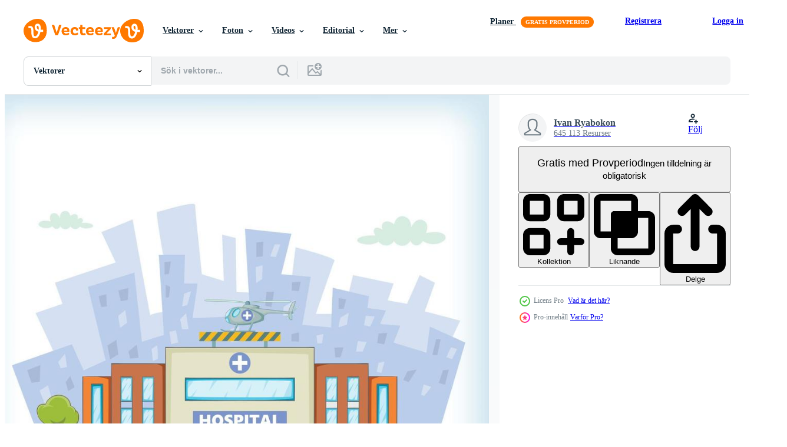

--- FILE ---
content_type: text/html; charset=utf-8
request_url: https://sv.vecteezy.com/resources/8565418/show_related_tags_async_content
body_size: 1596
content:
<turbo-frame id="show-related-tags">
  <h2 class="ez-resource-related__header">Relaterade sökord</h2>

    <div class="splide ez-carousel tags-carousel is-ready" style="--carousel_height: 48px; --additional_height: 0px;" data-controller="carousel search-tag" data-bullets="false" data-loop="false" data-arrows="true">
    <div class="splide__track ez-carousel__track" data-carousel-target="track">
      <ul class="splide__list ez-carousel__inner-wrap" data-carousel-target="innerWrap">
        <li class="search-tag splide__slide ez-carousel__slide" data-carousel-target="slide"><a class="search-tag__tag-link ez-btn ez-btn--light" title="sjukhus" data-action="search-tag#sendClickEvent search-tag#performSearch" data-search-tag-verified="true" data-keyword-location="show" href="/gratis-vektor/sjukhus">sjukhus</a></li><li class="search-tag splide__slide ez-carousel__slide" data-carousel-target="slide"><a class="search-tag__tag-link ez-btn ez-btn--light" title="begrepp" data-action="search-tag#sendClickEvent search-tag#performSearch" data-search-tag-verified="true" data-keyword-location="show" href="/gratis-vektor/begrepp">begrepp</a></li><li class="search-tag splide__slide ez-carousel__slide" data-carousel-target="slide"><a class="search-tag__tag-link ez-btn ez-btn--light" title="tecknad serie" data-action="search-tag#sendClickEvent search-tag#performSearch" data-search-tag-verified="true" data-keyword-location="show" href="/gratis-vektor/tecknad-serie">tecknad serie</a></li><li class="search-tag splide__slide ez-carousel__slide" data-carousel-target="slide"><a class="search-tag__tag-link ez-btn ez-btn--light" title="vektor" data-action="search-tag#sendClickEvent search-tag#performSearch" data-search-tag-verified="true" data-keyword-location="show" href="/gratis-vektor/vektor">vektor</a></li><li class="search-tag splide__slide ez-carousel__slide" data-carousel-target="slide"><a class="search-tag__tag-link ez-btn ez-btn--light" title="illustration" data-action="search-tag#sendClickEvent search-tag#performSearch" data-search-tag-verified="true" data-keyword-location="show" href="/gratis-vektor/illustration">illustration</a></li><li class="search-tag splide__slide ez-carousel__slide" data-carousel-target="slide"><a class="search-tag__tag-link ez-btn ez-btn--light" title="medicinsk" data-action="search-tag#sendClickEvent search-tag#performSearch" data-search-tag-verified="true" data-keyword-location="show" href="/gratis-vektor/medicinsk">medicinsk</a></li><li class="search-tag splide__slide ez-carousel__slide" data-carousel-target="slide"><a class="search-tag__tag-link ez-btn ez-btn--light" title="modern" data-action="search-tag#sendClickEvent search-tag#performSearch" data-search-tag-verified="true" data-keyword-location="show" href="/gratis-vektor/modern">modern</a></li><li class="search-tag splide__slide ez-carousel__slide" data-carousel-target="slide"><a class="search-tag__tag-link ez-btn ez-btn--light" title="service" data-action="search-tag#sendClickEvent search-tag#performSearch" data-search-tag-verified="true" data-keyword-location="show" href="/gratis-vektor/service">service</a></li><li class="search-tag splide__slide ez-carousel__slide" data-carousel-target="slide"><a class="search-tag__tag-link ez-btn ez-btn--light" title="ambulans" data-action="search-tag#sendClickEvent search-tag#performSearch" data-search-tag-verified="true" data-keyword-location="show" href="/gratis-vektor/ambulans">ambulans</a></li><li class="search-tag splide__slide ez-carousel__slide" data-carousel-target="slide"><a class="search-tag__tag-link ez-btn ez-btn--light" title="hjälpa" data-action="search-tag#sendClickEvent search-tag#performSearch" data-search-tag-verified="true" data-keyword-location="show" href="/gratis-vektor/hj%C3%A4lpa">hjälpa</a></li><li class="search-tag splide__slide ez-carousel__slide" data-carousel-target="slide"><a class="search-tag__tag-link ez-btn ez-btn--light" title="laboratorium" data-action="search-tag#sendClickEvent search-tag#performSearch" data-search-tag-verified="true" data-keyword-location="show" href="/gratis-vektor/laboratorium">laboratorium</a></li><li class="search-tag splide__slide ez-carousel__slide" data-carousel-target="slide"><a class="search-tag__tag-link ez-btn ez-btn--light" title="medicin" data-action="search-tag#sendClickEvent search-tag#performSearch" data-search-tag-verified="true" data-keyword-location="show" href="/gratis-vektor/medicin">medicin</a></li><li class="search-tag splide__slide ez-carousel__slide" data-carousel-target="slide"><a class="search-tag__tag-link ez-btn ez-btn--light" title="sjukdom" data-action="search-tag#sendClickEvent search-tag#performSearch" data-search-tag-verified="true" data-keyword-location="show" href="/gratis-vektor/sjukdom">sjukdom</a></li><li class="search-tag splide__slide ez-carousel__slide" data-carousel-target="slide"><a class="search-tag__tag-link ez-btn ez-btn--light" title="aning" data-action="search-tag#sendClickEvent search-tag#performSearch" data-search-tag-verified="true" data-keyword-location="show" href="/gratis-vektor/aning">aning</a></li><li class="search-tag splide__slide ez-carousel__slide" data-carousel-target="slide"><a class="search-tag__tag-link ez-btn ez-btn--light" title="sjuk" data-action="search-tag#sendClickEvent search-tag#performSearch" data-search-tag-verified="true" data-keyword-location="show" href="/gratis-vektor/sjuk">sjuk</a></li><li class="search-tag splide__slide ez-carousel__slide" data-carousel-target="slide"><a class="search-tag__tag-link ez-btn ez-btn--light" title="läkare" data-action="search-tag#sendClickEvent search-tag#performSearch" data-search-tag-verified="true" data-keyword-location="show" href="/gratis-vektor/l%C3%A4kare">läkare</a></li><li class="search-tag splide__slide ez-carousel__slide" data-carousel-target="slide"><a class="search-tag__tag-link ez-btn ez-btn--light" title="skugga" data-action="search-tag#sendClickEvent search-tag#performSearch" data-search-tag-verified="true" data-keyword-location="show" href="/gratis-vektor/skugga">skugga</a></li><li class="search-tag splide__slide ez-carousel__slide" data-carousel-target="slide"><a class="search-tag__tag-link ez-btn ez-btn--light" title="behandla" data-action="search-tag#sendClickEvent search-tag#performSearch" data-search-tag-verified="true" data-keyword-location="show" href="/gratis-vektor/behandla">behandla</a></li><li class="search-tag splide__slide ez-carousel__slide" data-carousel-target="slide"><a class="search-tag__tag-link ez-btn ez-btn--light" title="klinik" data-action="search-tag#sendClickEvent search-tag#performSearch" data-search-tag-verified="true" data-keyword-location="show" href="/gratis-vektor/klinik">klinik</a></li><li class="search-tag splide__slide ez-carousel__slide" data-carousel-target="slide"><a class="search-tag__tag-link ez-btn ez-btn--light" title="stad" data-action="search-tag#sendClickEvent search-tag#performSearch" data-search-tag-verified="true" data-keyword-location="show" href="/gratis-vektor/stad">stad</a></li><li class="search-tag splide__slide ez-carousel__slide" data-carousel-target="slide"><a class="search-tag__tag-link ez-btn ez-btn--light" title="design" data-action="search-tag#sendClickEvent search-tag#performSearch" data-search-tag-verified="true" data-keyword-location="show" href="/gratis-vektor/design">design</a></li><li class="search-tag splide__slide ez-carousel__slide" data-carousel-target="slide"><a class="search-tag__tag-link ez-btn ez-btn--light" title="centrum" data-action="search-tag#sendClickEvent search-tag#performSearch" data-search-tag-verified="true" data-keyword-location="show" href="/gratis-vektor/centrum">centrum</a></li><li class="search-tag splide__slide ez-carousel__slide" data-carousel-target="slide"><a class="search-tag__tag-link ez-btn ez-btn--light" title="sjukvård" data-action="search-tag#sendClickEvent search-tag#performSearch" data-search-tag-verified="true" data-keyword-location="show" href="/gratis-vektor/sjukv%C3%A5rd">sjukvård</a></li><li class="search-tag splide__slide ez-carousel__slide" data-carousel-target="slide"><a class="search-tag__tag-link ez-btn ez-btn--light" title="hälsa" data-action="search-tag#sendClickEvent search-tag#performSearch" data-search-tag-verified="true" data-keyword-location="show" href="/gratis-vektor/h%C3%A4lsa">hälsa</a></li><li class="search-tag splide__slide ez-carousel__slide" data-carousel-target="slide"><a class="search-tag__tag-link ez-btn ez-btn--light" title="bil" data-action="search-tag#sendClickEvent search-tag#performSearch" data-search-tag-verified="true" data-keyword-location="show" href="/gratis-vektor/bil">bil</a></li><li class="search-tag splide__slide ez-carousel__slide" data-carousel-target="slide"><a class="search-tag__tag-link ez-btn ez-btn--light" title="vård" data-action="search-tag#sendClickEvent search-tag#performSearch" data-search-tag-verified="true" data-keyword-location="show" href="/gratis-vektor/v%C3%A5rd">vård</a></li><li class="search-tag splide__slide ez-carousel__slide" data-carousel-target="slide"><a class="search-tag__tag-link ez-btn ez-btn--light" title="stadsbild" data-action="search-tag#sendClickEvent search-tag#performSearch" data-search-tag-verified="true" data-keyword-location="show" href="/gratis-vektor/stadsbild">stadsbild</a></li><li class="search-tag splide__slide ez-carousel__slide" data-carousel-target="slide"><a class="search-tag__tag-link ez-btn ez-btn--light" title="nödsituation" data-action="search-tag#sendClickEvent search-tag#performSearch" data-search-tag-verified="true" data-keyword-location="show" href="/gratis-vektor/n%C3%B6dsituation">nödsituation</a></li><li class="search-tag splide__slide ez-carousel__slide" data-carousel-target="slide"><a class="search-tag__tag-link ez-btn ez-btn--light" title="först" data-action="search-tag#sendClickEvent search-tag#performSearch" data-search-tag-verified="true" data-keyword-location="show" href="/gratis-vektor/f%C3%B6rst">först</a></li><li class="search-tag splide__slide ez-carousel__slide" data-carousel-target="slide"><a class="search-tag__tag-link ez-btn ez-btn--light" title="helikopter" data-action="search-tag#sendClickEvent search-tag#performSearch" data-search-tag-verified="true" data-keyword-location="show" href="/gratis-vektor/helikopter">helikopter</a></li>
</ul></div>
    

    <div class="splide__arrows splide__arrows--ltr ez-carousel__arrows"><button class="splide__arrow splide__arrow--prev ez-carousel__arrow ez-carousel__arrow--prev" disabled="disabled" data-carousel-target="arrowPrev" data-test-id="carousel-arrow-prev" data-direction="prev" aria_label="Tidigare"><span class="ez-carousel__arrow-wrap"><svg xmlns="http://www.w3.org/2000/svg" viewBox="0 0 5 8" role="img" aria-labelledby="a84vg0w4gqw6q2qthmq3esr2zrkxm92q" class="arrow-prev"><desc id="a84vg0w4gqw6q2qthmq3esr2zrkxm92q">Tidigare</desc><path fill-rule="evenodd" d="M4.707 7.707a1 1 0 0 0 0-1.414L2.414 4l2.293-2.293A1 1 0 0 0 3.293.293l-3 3a1 1 0 0 0 0 1.414l3 3a1 1 0 0 0 1.414 0Z" clip-rule="evenodd"></path></svg>
</span><span class="ez-carousel__gradient"></span></button><button class="splide__arrow splide__arrow--next ez-carousel__arrow ez-carousel__arrow--next" disabled="disabled" data-carousel-target="arrowNext" data-test-id="carousel-arrow-next" data-direction="next" aria_label="Nästa"><span class="ez-carousel__arrow-wrap"><svg xmlns="http://www.w3.org/2000/svg" viewBox="0 0 5 8" role="img" aria-labelledby="akkq37onuhhmqq6vphzv8o42o3pmhd4z" class="arrow-next"><desc id="akkq37onuhhmqq6vphzv8o42o3pmhd4z">Nästa</desc><path fill-rule="evenodd" d="M.293 7.707a1 1 0 0 1 0-1.414L2.586 4 .293 1.707A1 1 0 0 1 1.707.293l3 3a1 1 0 0 1 0 1.414l-3 3a1 1 0 0 1-1.414 0Z" clip-rule="evenodd"></path></svg>
</span><span class="ez-carousel__gradient"></span></button></div>
</div></turbo-frame>


--- FILE ---
content_type: text/html; charset=utf-8
request_url: https://sv.vecteezy.com/resources/8565418/show_related_grids_async_content
body_size: 19236
content:
<turbo-frame id="show-related-resources">
    <div data-conversions-category="Användare såg också">
      <h2 class="ez-resource-related__header">
        Användare såg också
      </h2>

      <ul class="ez-resource-grid ez-resource-grid--main-grid  is-hidden" id="false" data-controller="grid contributor-info" data-grid-track-truncation-value="false" data-max-rows="50" data-row-height="240" data-instant-grid="false" data-truncate-results="false" data-testid="also-viewed-resources" data-labels="editable free" style="--editable: &#39;Redigerbar&#39;;--free: &#39;Fri&#39;;">

  <li class="ez-resource-grid__item ez-resource-thumb" data-controller="grid-item-decorator" data-position="{{position}}" data-item-id="4493181" data-pro="false" data-grid-target="gridItem" data-w="285" data-h="200" data-grid-item-decorator-free-label-value="Fri" data-action="mouseenter-&gt;grid-item-decorator#hoverThumb:once" data-grid-item-decorator-item-pro-param="Free" data-grid-item-decorator-resource-id-param="4493181" data-grid-item-decorator-content-type-param="Content-vector" data-grid-item-decorator-image-src-param="https://static.vecteezy.com/system/resources/previews/004/493/181/non_2x/hospital-building-for-healthcare-background-illustration-with-ambulance-car-doctor-patient-nurses-and-medical-clinic-exterior-free-vector.jpg" data-grid-item-decorator-pinterest-url-param="https://sv.vecteezy.com/vektor-konst/4493181-sjukhus-byggnad-for-sjukvard-bakgrund-vektor-illustration-med-ambulans-bil-lakare-patient-skoterskor-och-medicinsk-klinik-exterior" data-grid-item-decorator-seo-page-description-param="sjukhusbyggnad för sjukvård bakgrund vektorillustration med, ambulansbil, läkare, patient, sjuksköterskor och medicinsk klinik exteriör" data-grid-item-decorator-user-id-param="3208667" data-grid-item-decorator-user-display-name-param="rini astiyah" data-grid-item-decorator-uploads-path-param="/medlemmar/denayunevz/uploads">

  <script type="application/ld+json" id="media_schema">
  {"@context":"https://schema.org","@type":"ImageObject","name":"sjukhusbyggnad för sjukvård bakgrund vektorillustration med, ambulansbil, läkare, patient, sjuksköterskor och medicinsk klinik exteriör","uploadDate":"2021-11-20T15:39:44-06:00","thumbnailUrl":"https://static.vecteezy.com/ti/gratis-vektor/t1/4493181-sjukhus-byggnad-for-sjukvard-bakgrund-vektor-illustration-med-ambulans-bil-lakare-patient-skoterskor-och-medicinsk-klinik-exterior-gratis-vector.jpg","contentUrl":"https://static.vecteezy.com/ti/gratis-vektor/p1/4493181-sjukhus-byggnad-for-sjukvard-bakgrund-vektor-illustration-med-ambulans-bil-lakare-patient-skoterskor-och-medicinsk-klinik-exterior-gratis-vector.jpg","sourceOrganization":"Vecteezy","license":"https://support.vecteezy.com/sv/nya-vecteezy-licensiering-ByHivesvt","acquireLicensePage":"https://sv.vecteezy.com/vektor-konst/4493181-sjukhus-byggnad-for-sjukvard-bakgrund-vektor-illustration-med-ambulans-bil-lakare-patient-skoterskor-och-medicinsk-klinik-exterior","creator":{"@type":"Person","name":"rini astiyah"},"copyrightNotice":"rini astiyah","creditText":"Vecteezy"}
</script>


<a href="/vektor-konst/4493181-sjukhus-byggnad-for-sjukvard-bakgrund-vektor-illustration-med-ambulans-bil-lakare-patient-skoterskor-och-medicinsk-klinik-exterior" class="ez-resource-thumb__link" title="sjukhusbyggnad för sjukvård bakgrund vektorillustration med, ambulansbil, läkare, patient, sjuksköterskor och medicinsk klinik exteriör" style="--height: 200; --width: 285; " data-action="click-&gt;grid#trackResourceClick mouseenter-&gt;grid#trackResourceHover" data-content-type="vector" data-controller="ez-hover-intent" data-previews-srcs="[&quot;https://static.vecteezy.com/ti/gratis-vektor/p1/4493181-sjukhus-byggnad-for-sjukvard-bakgrund-vektor-illustration-med-ambulans-bil-lakare-patient-skoterskor-och-medicinsk-klinik-exterior-gratis-vector.jpg&quot;,&quot;https://static.vecteezy.com/ti/gratis-vektor/p2/4493181-sjukhus-byggnad-for-sjukvard-bakgrund-vektor-illustration-med-ambulans-bil-lakare-patient-skoterskor-och-medicinsk-klinik-exterior-gratis-vector.jpg&quot;]" data-pro="false" data-resource-id="4493181" data-grid-item-decorator-target="link">
    <img src="https://static.vecteezy.com/ti/gratis-vektor/t2/4493181-sjukhus-byggnad-for-sjukvard-bakgrund-vektor-illustration-med-ambulans-bil-lakare-patient-skoterskor-och-medicinsk-klinik-exterior-gratis-vector.jpg" srcset="https://static.vecteezy.com/ti/gratis-vektor/t1/4493181-sjukhus-byggnad-for-sjukvard-bakgrund-vektor-illustration-med-ambulans-bil-lakare-patient-skoterskor-och-medicinsk-klinik-exterior-gratis-vector.jpg 2x, https://static.vecteezy.com/ti/gratis-vektor/t2/4493181-sjukhus-byggnad-for-sjukvard-bakgrund-vektor-illustration-med-ambulans-bil-lakare-patient-skoterskor-och-medicinsk-klinik-exterior-gratis-vector.jpg 1x" class="ez-resource-thumb__img" loading="lazy" decoding="async" width="285" height="200" alt="sjukhusbyggnad för sjukvård bakgrund vektorillustration med, ambulansbil, läkare, patient, sjuksköterskor och medicinsk klinik exteriör vektor">

</a>

  <div class="ez-resource-thumb__label-wrap"></div>
  

  <div class="ez-resource-thumb__hover-state"></div>
</li><li class="ez-resource-grid__item ez-resource-thumb ez-resource-thumb--pro" data-controller="grid-item-decorator" data-position="{{position}}" data-item-id="3537096" data-pro="true" data-grid-target="gridItem" data-w="350" data-h="200" data-grid-item-decorator-free-label-value="Fri" data-action="mouseenter-&gt;grid-item-decorator#hoverThumb:once" data-grid-item-decorator-item-pro-param="Pro" data-grid-item-decorator-resource-id-param="3537096" data-grid-item-decorator-content-type-param="Content-vector" data-grid-item-decorator-image-src-param="https://static.vecteezy.com/system/resources/previews/003/537/096/non_2x/hospital-building-text-space-cloudy-sky-and-trees-behind-vector.jpg" data-grid-item-decorator-pinterest-url-param="https://sv.vecteezy.com/vektor-konst/3537096-sjukhusbyggnad-text-utrymme-molnigt-himmel-och-trad-bakom" data-grid-item-decorator-seo-page-description-param="sjukhusbyggnad textutrymme, grumlig himmel och träd bakom." data-grid-item-decorator-user-id-param="3607186" data-grid-item-decorator-user-display-name-param="Konstantin Mironov" data-grid-item-decorator-avatar-src-param="https://static.vecteezy.com/system/user/avatar/3607186/medium_ea7G_b7RpIg.jpg" data-grid-item-decorator-uploads-path-param="/medlemmar/mironovkonstantin/uploads">

  <script type="application/ld+json" id="media_schema">
  {"@context":"https://schema.org","@type":"ImageObject","name":"sjukhusbyggnad textutrymme, grumlig himmel och träd bakom.","uploadDate":"2021-09-29T08:29:21-05:00","thumbnailUrl":"https://static.vecteezy.com/ti/gratis-vektor/t1/3537096-sjukhusbyggnad-text-utrymme-molnigt-himmel-och-trad-bakom-vector.jpg","contentUrl":"https://static.vecteezy.com/ti/gratis-vektor/p1/3537096-sjukhusbyggnad-text-utrymme-molnigt-himmel-och-trad-bakom-vector.jpg","sourceOrganization":"Vecteezy","license":"https://support.vecteezy.com/sv/nya-vecteezy-licensiering-ByHivesvt","acquireLicensePage":"https://sv.vecteezy.com/vektor-konst/3537096-sjukhusbyggnad-text-utrymme-molnigt-himmel-och-trad-bakom","creator":{"@type":"Person","name":"Konstantin Mironov"},"copyrightNotice":"Konstantin Mironov","creditText":"Vecteezy"}
</script>


<a href="/vektor-konst/3537096-sjukhusbyggnad-text-utrymme-molnigt-himmel-och-trad-bakom" class="ez-resource-thumb__link" title="sjukhusbyggnad textutrymme, grumlig himmel och träd bakom." style="--height: 200; --width: 350; " data-action="click-&gt;grid#trackResourceClick mouseenter-&gt;grid#trackResourceHover" data-content-type="vector" data-controller="ez-hover-intent" data-previews-srcs="[&quot;https://static.vecteezy.com/ti/gratis-vektor/p1/3537096-sjukhusbyggnad-text-utrymme-molnigt-himmel-och-trad-bakom-vector.jpg&quot;,&quot;https://static.vecteezy.com/ti/gratis-vektor/p2/3537096-sjukhusbyggnad-text-utrymme-molnigt-himmel-och-trad-bakom-vector.jpg&quot;]" data-pro="true" data-resource-id="3537096" data-grid-item-decorator-target="link">
    <img src="https://static.vecteezy.com/ti/gratis-vektor/t2/3537096-sjukhusbyggnad-text-utrymme-molnigt-himmel-och-trad-bakom-vector.jpg" srcset="https://static.vecteezy.com/ti/gratis-vektor/t1/3537096-sjukhusbyggnad-text-utrymme-molnigt-himmel-och-trad-bakom-vector.jpg 2x, https://static.vecteezy.com/ti/gratis-vektor/t2/3537096-sjukhusbyggnad-text-utrymme-molnigt-himmel-och-trad-bakom-vector.jpg 1x" class="ez-resource-thumb__img" loading="lazy" decoding="async" width="350" height="200" alt="sjukhusbyggnad textutrymme, grumlig himmel och träd bakom. vektor">

</a>

  <div class="ez-resource-thumb__label-wrap"></div>
  

  <div class="ez-resource-thumb__hover-state"></div>
</li><li class="ez-resource-grid__item ez-resource-thumb ez-resource-thumb--pro" data-controller="grid-item-decorator" data-position="{{position}}" data-item-id="9519564" data-pro="true" data-grid-target="gridItem" data-w="332" data-h="200" data-grid-item-decorator-free-label-value="Fri" data-action="mouseenter-&gt;grid-item-decorator#hoverThumb:once" data-grid-item-decorator-item-pro-param="Pro" data-grid-item-decorator-resource-id-param="9519564" data-grid-item-decorator-content-type-param="Content-vector" data-grid-item-decorator-image-src-param="https://static.vecteezy.com/system/resources/previews/009/519/564/non_2x/cartoon-style-flat-illustration-of-hospital-building-and-emergency-ambulance-isolated-on-white-background-vector.jpg" data-grid-item-decorator-pinterest-url-param="https://sv.vecteezy.com/vektor-konst/9519564-vektor-tecknad-stil-platt-illustration-av-sjukhusbyggnad-och-nodambulans-isolerad-pa-vit-bakgrund" data-grid-item-decorator-seo-page-description-param="vektor tecknad stil platt illustration av sjukhusbyggnad och akut ambulans. isolerad på vit bakgrund." data-grid-item-decorator-user-id-param="6339344" data-grid-item-decorator-user-display-name-param="Veronika Peshkova" data-grid-item-decorator-avatar-src-param="https://static.vecteezy.com/system/user/avatar/6339344/medium_crown1.jpg" data-grid-item-decorator-uploads-path-param="/medlemmar/veronikapeshkova364794/uploads">

  <script type="application/ld+json" id="media_schema">
  {"@context":"https://schema.org","@type":"ImageObject","name":"vektor tecknad stil platt illustration av sjukhusbyggnad och akut ambulans. isolerad på vit bakgrund.","uploadDate":"2022-07-26T05:03:19-05:00","thumbnailUrl":"https://static.vecteezy.com/ti/gratis-vektor/t1/9519564-vektor-tecknad-stil-platt-illustration-av-sjukhusbyggnad-och-nodambulans-isolerad-pa-vit-bakgrund-vector.jpg","contentUrl":"https://static.vecteezy.com/ti/gratis-vektor/p1/9519564-vektor-tecknad-stil-platt-illustration-av-sjukhusbyggnad-och-nodambulans-isolerad-pa-vit-bakgrund-vector.jpg","sourceOrganization":"Vecteezy","license":"https://support.vecteezy.com/sv/nya-vecteezy-licensiering-ByHivesvt","acquireLicensePage":"https://sv.vecteezy.com/vektor-konst/9519564-vektor-tecknad-stil-platt-illustration-av-sjukhusbyggnad-och-nodambulans-isolerad-pa-vit-bakgrund","creator":{"@type":"Person","name":"Veronika Peshkova"},"copyrightNotice":"Veronika Peshkova","creditText":"Vecteezy"}
</script>


<a href="/vektor-konst/9519564-vektor-tecknad-stil-platt-illustration-av-sjukhusbyggnad-och-nodambulans-isolerad-pa-vit-bakgrund" class="ez-resource-thumb__link" title="vektor tecknad stil platt illustration av sjukhusbyggnad och akut ambulans. isolerad på vit bakgrund." style="--height: 200; --width: 332; " data-action="click-&gt;grid#trackResourceClick mouseenter-&gt;grid#trackResourceHover" data-content-type="vector" data-controller="ez-hover-intent" data-previews-srcs="[&quot;https://static.vecteezy.com/ti/gratis-vektor/p1/9519564-vektor-tecknad-stil-platt-illustration-av-sjukhusbyggnad-och-nodambulans-isolerad-pa-vit-bakgrund-vector.jpg&quot;,&quot;https://static.vecteezy.com/ti/gratis-vektor/p2/9519564-vektor-tecknad-stil-platt-illustration-av-sjukhusbyggnad-och-nodambulans-isolerad-pa-vit-bakgrund-vector.jpg&quot;]" data-pro="true" data-resource-id="9519564" data-grid-item-decorator-target="link">
    <img src="https://static.vecteezy.com/ti/gratis-vektor/t2/9519564-vektor-tecknad-stil-platt-illustration-av-sjukhusbyggnad-och-nodambulans-isolerad-pa-vit-bakgrund-vector.jpg" srcset="https://static.vecteezy.com/ti/gratis-vektor/t1/9519564-vektor-tecknad-stil-platt-illustration-av-sjukhusbyggnad-och-nodambulans-isolerad-pa-vit-bakgrund-vector.jpg 2x, https://static.vecteezy.com/ti/gratis-vektor/t2/9519564-vektor-tecknad-stil-platt-illustration-av-sjukhusbyggnad-och-nodambulans-isolerad-pa-vit-bakgrund-vector.jpg 1x" class="ez-resource-thumb__img" loading="lazy" decoding="async" width="332" height="200" alt="vektor tecknad stil platt illustration av sjukhusbyggnad och akut ambulans. isolerad på vit bakgrund.">

</a>

  <div class="ez-resource-thumb__label-wrap"></div>
  

  <div class="ez-resource-thumb__hover-state"></div>
</li><li class="ez-resource-grid__item ez-resource-thumb" data-controller="grid-item-decorator" data-position="{{position}}" data-item-id="3608820" data-pro="false" data-grid-target="gridItem" data-w="200" data-h="200" data-grid-item-decorator-free-label-value="Fri" data-action="mouseenter-&gt;grid-item-decorator#hoverThumb:once" data-grid-item-decorator-item-pro-param="Free" data-grid-item-decorator-resource-id-param="3608820" data-grid-item-decorator-content-type-param="Content-vector" data-grid-item-decorator-image-src-param="https://static.vecteezy.com/system/resources/previews/003/608/820/non_2x/medical-center-hospital-building-design-free-vector.jpg" data-grid-item-decorator-pinterest-url-param="https://sv.vecteezy.com/vektor-konst/3608820-medicinsk-center-sjukhus-byggnad-vektor-design" data-grid-item-decorator-seo-page-description-param="vårdcentral sjukhusbyggnad vektor design" data-grid-item-decorator-user-id-param="387038" data-grid-item-decorator-user-display-name-param="Mehmet Buma" data-grid-item-decorator-avatar-src-param="https://static.vecteezy.com/system/user/avatar/387038/medium_FullSizeRender-1-2.jpg" data-grid-item-decorator-uploads-path-param="/medlemmar/846422499_1420898400/uploads">

  <script type="application/ld+json" id="media_schema">
  {"@context":"https://schema.org","@type":"ImageObject","name":"vårdcentral sjukhusbyggnad vektor design","uploadDate":"2021-10-06T23:21:20-05:00","thumbnailUrl":"https://static.vecteezy.com/ti/gratis-vektor/t1/3608820-medicinsk-center-sjukhus-byggnad-vektor-design-gratis-vector.jpg","contentUrl":"https://static.vecteezy.com/ti/gratis-vektor/p1/3608820-medicinsk-center-sjukhus-byggnad-vektor-design-gratis-vector.jpg","sourceOrganization":"Vecteezy","license":"https://support.vecteezy.com/sv/nya-vecteezy-licensiering-ByHivesvt","acquireLicensePage":"https://sv.vecteezy.com/vektor-konst/3608820-medicinsk-center-sjukhus-byggnad-vektor-design","creator":{"@type":"Person","name":"Mehmet Buma"},"copyrightNotice":"Mehmet Buma","creditText":"Vecteezy"}
</script>


<a href="/vektor-konst/3608820-medicinsk-center-sjukhus-byggnad-vektor-design" class="ez-resource-thumb__link" title="vårdcentral sjukhusbyggnad vektor design" style="--height: 200; --width: 200; " data-action="click-&gt;grid#trackResourceClick mouseenter-&gt;grid#trackResourceHover" data-content-type="vector" data-controller="ez-hover-intent" data-previews-srcs="[&quot;https://static.vecteezy.com/ti/gratis-vektor/p1/3608820-medicinsk-center-sjukhus-byggnad-vektor-design-gratis-vector.jpg&quot;,&quot;https://static.vecteezy.com/ti/gratis-vektor/p2/3608820-medicinsk-center-sjukhus-byggnad-vektor-design-gratis-vector.jpg&quot;]" data-pro="false" data-resource-id="3608820" data-grid-item-decorator-target="link">
    <img src="https://static.vecteezy.com/ti/gratis-vektor/t2/3608820-medicinsk-center-sjukhus-byggnad-vektor-design-gratis-vector.jpg" srcset="https://static.vecteezy.com/ti/gratis-vektor/t1/3608820-medicinsk-center-sjukhus-byggnad-vektor-design-gratis-vector.jpg 2x, https://static.vecteezy.com/ti/gratis-vektor/t2/3608820-medicinsk-center-sjukhus-byggnad-vektor-design-gratis-vector.jpg 1x" class="ez-resource-thumb__img" loading="lazy" decoding="async" width="200" height="200" alt="vårdcentral sjukhusbyggnad vektor design">

</a>

  <div class="ez-resource-thumb__label-wrap"></div>
  

  <div class="ez-resource-thumb__hover-state"></div>
</li><li class="ez-resource-grid__item ez-resource-thumb ez-resource-thumb--pro" data-controller="grid-item-decorator" data-position="{{position}}" data-item-id="2299548" data-pro="true" data-grid-target="gridItem" data-w="250" data-h="200" data-grid-item-decorator-free-label-value="Fri" data-action="mouseenter-&gt;grid-item-decorator#hoverThumb:once" data-grid-item-decorator-item-pro-param="Pro" data-grid-item-decorator-resource-id-param="2299548" data-grid-item-decorator-content-type-param="Content-vector" data-grid-item-decorator-image-src-param="https://static.vecteezy.com/system/resources/previews/002/299/548/non_2x/hospital-a-modern-city-medical-facility-image-in-a-flat-cartoon-style-vector.jpg" data-grid-item-decorator-pinterest-url-param="https://sv.vecteezy.com/vektor-konst/2299548-sjukhus-en-modern-stad-medicinsk-anlaggning-vektor-bild-i-en-platt-tecknad-stil" data-grid-item-decorator-seo-page-description-param="sjukhus, en modern medicinsk anläggning i staden. vektorbild i platt tecknad stil" data-grid-item-decorator-user-id-param="3404187" data-grid-item-decorator-user-display-name-param="Daria Zagrebova" data-grid-item-decorator-avatar-src-param="https://static.vecteezy.com/system/user/avatar/3404187/medium_яяяяя3.jpg" data-grid-item-decorator-uploads-path-param="/medlemmar/vetriciyaart/uploads">

  <script type="application/ld+json" id="media_schema">
  {"@context":"https://schema.org","@type":"ImageObject","name":"sjukhus, en modern medicinsk anläggning i staden. vektorbild i platt tecknad stil","uploadDate":"2021-04-20T14:23:03-05:00","thumbnailUrl":"https://static.vecteezy.com/ti/gratis-vektor/t1/2299548-sjukhus-en-modern-stad-medicinsk-anlaggning-vektor-bild-i-en-platt-tecknad-stil-vector.jpg","contentUrl":"https://static.vecteezy.com/ti/gratis-vektor/p1/2299548-sjukhus-en-modern-stad-medicinsk-anlaggning-vektor-bild-i-en-platt-tecknad-stil-vector.jpg","sourceOrganization":"Vecteezy","license":"https://support.vecteezy.com/sv/nya-vecteezy-licensiering-ByHivesvt","acquireLicensePage":"https://sv.vecteezy.com/vektor-konst/2299548-sjukhus-en-modern-stad-medicinsk-anlaggning-vektor-bild-i-en-platt-tecknad-stil","creator":{"@type":"Person","name":"Daria Zagrebova"},"copyrightNotice":"Daria Zagrebova","creditText":"Vecteezy"}
</script>


<a href="/vektor-konst/2299548-sjukhus-en-modern-stad-medicinsk-anlaggning-vektor-bild-i-en-platt-tecknad-stil" class="ez-resource-thumb__link" title="sjukhus, en modern medicinsk anläggning i staden. vektorbild i platt tecknad stil" style="--height: 200; --width: 250; " data-action="click-&gt;grid#trackResourceClick mouseenter-&gt;grid#trackResourceHover" data-content-type="vector" data-controller="ez-hover-intent" data-previews-srcs="[&quot;https://static.vecteezy.com/ti/gratis-vektor/p1/2299548-sjukhus-en-modern-stad-medicinsk-anlaggning-vektor-bild-i-en-platt-tecknad-stil-vector.jpg&quot;,&quot;https://static.vecteezy.com/ti/gratis-vektor/p2/2299548-sjukhus-en-modern-stad-medicinsk-anlaggning-vektor-bild-i-en-platt-tecknad-stil-vector.jpg&quot;]" data-pro="true" data-resource-id="2299548" data-grid-item-decorator-target="link">
    <img src="https://static.vecteezy.com/ti/gratis-vektor/t2/2299548-sjukhus-en-modern-stad-medicinsk-anlaggning-vektor-bild-i-en-platt-tecknad-stil-vector.jpg" srcset="https://static.vecteezy.com/ti/gratis-vektor/t1/2299548-sjukhus-en-modern-stad-medicinsk-anlaggning-vektor-bild-i-en-platt-tecknad-stil-vector.jpg 2x, https://static.vecteezy.com/ti/gratis-vektor/t2/2299548-sjukhus-en-modern-stad-medicinsk-anlaggning-vektor-bild-i-en-platt-tecknad-stil-vector.jpg 1x" class="ez-resource-thumb__img" loading="lazy" decoding="async" width="250" height="200" alt="sjukhus, en modern medicinsk anläggning i staden. vektorbild i platt tecknad stil vektor">

</a>

  <div class="ez-resource-thumb__label-wrap"></div>
  

  <div class="ez-resource-thumb__hover-state"></div>
</li><li class="ez-resource-grid__item ez-resource-thumb ez-resource-thumb--pro" data-controller="grid-item-decorator" data-position="{{position}}" data-item-id="3251569" data-pro="true" data-grid-target="gridItem" data-w="300" data-h="200" data-grid-item-decorator-free-label-value="Fri" data-action="mouseenter-&gt;grid-item-decorator#hoverThumb:once" data-grid-item-decorator-item-pro-param="Pro" data-grid-item-decorator-resource-id-param="3251569" data-grid-item-decorator-content-type-param="Content-vector" data-grid-item-decorator-image-src-param="https://static.vecteezy.com/system/resources/previews/003/251/569/non_2x/landscape-hospital-building-medical-concept-vector.jpg" data-grid-item-decorator-pinterest-url-param="https://sv.vecteezy.com/vektor-konst/3251569-landskap-sjukhus-byggnad-medicinsk-koncept" data-grid-item-decorator-seo-page-description-param="landskap sjukhus bygga medicinsk koncept." data-grid-item-decorator-user-id-param="3607186" data-grid-item-decorator-user-display-name-param="Konstantin Mironov" data-grid-item-decorator-avatar-src-param="https://static.vecteezy.com/system/user/avatar/3607186/medium_ea7G_b7RpIg.jpg" data-grid-item-decorator-uploads-path-param="/medlemmar/mironovkonstantin/uploads">

  <script type="application/ld+json" id="media_schema">
  {"@context":"https://schema.org","@type":"ImageObject","name":"landskap sjukhus bygga medicinsk koncept.","uploadDate":"2021-08-20T09:24:18-05:00","thumbnailUrl":"https://static.vecteezy.com/ti/gratis-vektor/t1/3251569-landskap-sjukhus-byggnad-medicinsk-koncept-vector.jpg","contentUrl":"https://static.vecteezy.com/ti/gratis-vektor/p1/3251569-landskap-sjukhus-byggnad-medicinsk-koncept-vector.jpg","sourceOrganization":"Vecteezy","license":"https://support.vecteezy.com/sv/nya-vecteezy-licensiering-ByHivesvt","acquireLicensePage":"https://sv.vecteezy.com/vektor-konst/3251569-landskap-sjukhus-byggnad-medicinsk-koncept","creator":{"@type":"Person","name":"Konstantin Mironov"},"copyrightNotice":"Konstantin Mironov","creditText":"Vecteezy"}
</script>


<a href="/vektor-konst/3251569-landskap-sjukhus-byggnad-medicinsk-koncept" class="ez-resource-thumb__link" title="landskap sjukhus bygga medicinsk koncept." style="--height: 200; --width: 300; " data-action="click-&gt;grid#trackResourceClick mouseenter-&gt;grid#trackResourceHover" data-content-type="vector" data-controller="ez-hover-intent" data-previews-srcs="[&quot;https://static.vecteezy.com/ti/gratis-vektor/p1/3251569-landskap-sjukhus-byggnad-medicinsk-koncept-vector.jpg&quot;,&quot;https://static.vecteezy.com/ti/gratis-vektor/p2/3251569-landskap-sjukhus-byggnad-medicinsk-koncept-vector.jpg&quot;]" data-pro="true" data-resource-id="3251569" data-grid-item-decorator-target="link">
    <img src="https://static.vecteezy.com/ti/gratis-vektor/t2/3251569-landskap-sjukhus-byggnad-medicinsk-koncept-vector.jpg" srcset="https://static.vecteezy.com/ti/gratis-vektor/t1/3251569-landskap-sjukhus-byggnad-medicinsk-koncept-vector.jpg 2x, https://static.vecteezy.com/ti/gratis-vektor/t2/3251569-landskap-sjukhus-byggnad-medicinsk-koncept-vector.jpg 1x" class="ez-resource-thumb__img" loading="lazy" decoding="async" width="300" height="200" alt="landskap sjukhus bygga medicinsk koncept. vektor">

</a>

  <div class="ez-resource-thumb__label-wrap"></div>
  

  <div class="ez-resource-thumb__hover-state"></div>
</li><li class="ez-resource-grid__item ez-resource-thumb" data-controller="grid-item-decorator" data-position="{{position}}" data-item-id="16245072" data-pro="false" data-grid-target="gridItem" data-w="444" data-h="200" data-grid-item-decorator-free-label-value="Fri" data-action="mouseenter-&gt;grid-item-decorator#hoverThumb:once" data-grid-item-decorator-item-pro-param="Free" data-grid-item-decorator-resource-id-param="16245072" data-grid-item-decorator-content-type-param="Content-vector" data-grid-item-decorator-image-src-param="https://static.vecteezy.com/system/resources/previews/016/245/072/non_2x/hospital-clinic-building-with-ambulance-car-trucks-free-vector.jpg" data-grid-item-decorator-pinterest-url-param="https://sv.vecteezy.com/vektor-konst/16245072-sjukhus-klinik-byggnad-med-ambulans-bil-lastbilar" data-grid-item-decorator-seo-page-description-param="sjukhus klinik byggnad med ambulans bil lastbilar" data-grid-item-decorator-user-id-param="1530916" data-grid-item-decorator-user-display-name-param="Yuliya Pauliukevich" data-grid-item-decorator-avatar-src-param="https://static.vecteezy.com/system/user/avatar/1530916/medium_thumb.jpg" data-grid-item-decorator-uploads-path-param="/medlemmar/klyaksun/uploads">

  <script type="application/ld+json" id="media_schema">
  {"@context":"https://schema.org","@type":"ImageObject","name":"sjukhus klinik byggnad med ambulans bil lastbilar","uploadDate":"2022-12-25T06:11:49-06:00","thumbnailUrl":"https://static.vecteezy.com/ti/gratis-vektor/t1/16245072-sjukhus-klinik-byggnad-med-ambulans-bil-lastbilar-gratis-vector.jpg","contentUrl":"https://static.vecteezy.com/ti/gratis-vektor/p1/16245072-sjukhus-klinik-byggnad-med-ambulans-bil-lastbilar-gratis-vector.jpg","sourceOrganization":"Vecteezy","license":"https://support.vecteezy.com/sv/nya-vecteezy-licensiering-ByHivesvt","acquireLicensePage":"https://sv.vecteezy.com/vektor-konst/16245072-sjukhus-klinik-byggnad-med-ambulans-bil-lastbilar","creator":{"@type":"Person","name":"Yuliya Pauliukevich"},"copyrightNotice":"Yuliya Pauliukevich","creditText":"Vecteezy"}
</script>


<a href="/vektor-konst/16245072-sjukhus-klinik-byggnad-med-ambulans-bil-lastbilar" class="ez-resource-thumb__link" title="sjukhus klinik byggnad med ambulans bil lastbilar" style="--height: 200; --width: 444; " data-action="click-&gt;grid#trackResourceClick mouseenter-&gt;grid#trackResourceHover" data-content-type="vector" data-controller="ez-hover-intent" data-previews-srcs="[&quot;https://static.vecteezy.com/ti/gratis-vektor/p1/16245072-sjukhus-klinik-byggnad-med-ambulans-bil-lastbilar-gratis-vector.jpg&quot;,&quot;https://static.vecteezy.com/ti/gratis-vektor/p2/16245072-sjukhus-klinik-byggnad-med-ambulans-bil-lastbilar-gratis-vector.jpg&quot;]" data-pro="false" data-resource-id="16245072" data-grid-item-decorator-target="link">
    <img src="https://static.vecteezy.com/ti/gratis-vektor/t2/16245072-sjukhus-klinik-byggnad-med-ambulans-bil-lastbilar-gratis-vector.jpg" srcset="https://static.vecteezy.com/ti/gratis-vektor/t1/16245072-sjukhus-klinik-byggnad-med-ambulans-bil-lastbilar-gratis-vector.jpg 2x, https://static.vecteezy.com/ti/gratis-vektor/t2/16245072-sjukhus-klinik-byggnad-med-ambulans-bil-lastbilar-gratis-vector.jpg 1x" class="ez-resource-thumb__img" loading="lazy" decoding="async" width="444" height="200" alt="sjukhus klinik byggnad med ambulans bil lastbilar vektor">

</a>

  <div class="ez-resource-thumb__label-wrap"></div>
  

  <div class="ez-resource-thumb__hover-state"></div>
</li><li class="ez-resource-grid__item ez-resource-thumb" data-controller="grid-item-decorator" data-position="{{position}}" data-item-id="1890904" data-pro="false" data-grid-target="gridItem" data-w="334" data-h="200" data-grid-item-decorator-free-label-value="Fri" data-action="mouseenter-&gt;grid-item-decorator#hoverThumb:once" data-grid-item-decorator-item-pro-param="Free" data-grid-item-decorator-resource-id-param="1890904" data-grid-item-decorator-content-type-param="Content-vector" data-grid-item-decorator-image-src-param="https://static.vecteezy.com/system/resources/previews/001/890/904/non_2x/female-and-male-nurse-and-doctors-with-uniforms-and-masks-design-free-vector.jpg" data-grid-item-decorator-pinterest-url-param="https://sv.vecteezy.com/vektor-konst/1890904-kvinnlig-och-man-sjukskoterska-och-lakare-med-uniformer-och-masker-vektordesign" data-grid-item-decorator-seo-page-description-param="kvinnlig och manlig sjuksköterska och läkare med uniformer och masker vektordesign" data-grid-item-decorator-user-id-param="1571888" data-grid-item-decorator-user-display-name-param="Idalba Granada" data-grid-item-decorator-uploads-path-param="/medlemmar/studiogstock/uploads">

  <script type="application/ld+json" id="media_schema">
  {"@context":"https://schema.org","@type":"ImageObject","name":"kvinnlig och manlig sjuksköterska och läkare med uniformer och masker vektordesign","uploadDate":"2021-01-05T11:15:44-06:00","thumbnailUrl":"https://static.vecteezy.com/ti/gratis-vektor/t1/1890904-kvinnlig-och-man-sjukskoterska-och-lakare-med-uniformer-och-masker-vektordesign-gratis-vector.jpg","contentUrl":"https://static.vecteezy.com/ti/gratis-vektor/p1/1890904-kvinnlig-och-man-sjukskoterska-och-lakare-med-uniformer-och-masker-vektordesign-gratis-vector.jpg","sourceOrganization":"Vecteezy","license":"https://support.vecteezy.com/sv/nya-vecteezy-licensiering-ByHivesvt","acquireLicensePage":"https://sv.vecteezy.com/vektor-konst/1890904-kvinnlig-och-man-sjukskoterska-och-lakare-med-uniformer-och-masker-vektordesign","creator":{"@type":"Person","name":"Idalba Granada"},"copyrightNotice":"Idalba Granada","creditText":"Vecteezy"}
</script>


<a href="/vektor-konst/1890904-kvinnlig-och-man-sjukskoterska-och-lakare-med-uniformer-och-masker-vektordesign" class="ez-resource-thumb__link" title="kvinnlig och manlig sjuksköterska och läkare med uniformer och masker vektordesign" style="--height: 200; --width: 334; " data-action="click-&gt;grid#trackResourceClick mouseenter-&gt;grid#trackResourceHover" data-content-type="vector" data-controller="ez-hover-intent" data-previews-srcs="[&quot;https://static.vecteezy.com/ti/gratis-vektor/p1/1890904-kvinnlig-och-man-sjukskoterska-och-lakare-med-uniformer-och-masker-vektordesign-gratis-vector.jpg&quot;,&quot;https://static.vecteezy.com/ti/gratis-vektor/p2/1890904-kvinnlig-och-man-sjukskoterska-och-lakare-med-uniformer-och-masker-vektordesign-gratis-vector.jpg&quot;]" data-pro="false" data-resource-id="1890904" data-grid-item-decorator-target="link">
    <img src="https://static.vecteezy.com/ti/gratis-vektor/t2/1890904-kvinnlig-och-man-sjukskoterska-och-lakare-med-uniformer-och-masker-vektordesign-gratis-vector.jpg" srcset="https://static.vecteezy.com/ti/gratis-vektor/t1/1890904-kvinnlig-och-man-sjukskoterska-och-lakare-med-uniformer-och-masker-vektordesign-gratis-vector.jpg 2x, https://static.vecteezy.com/ti/gratis-vektor/t2/1890904-kvinnlig-och-man-sjukskoterska-och-lakare-med-uniformer-och-masker-vektordesign-gratis-vector.jpg 1x" class="ez-resource-thumb__img" loading="lazy" decoding="async" width="334" height="200" alt="kvinnlig och manlig sjuksköterska och läkare med uniformer och masker vektordesign vektor">

</a>

  <div class="ez-resource-thumb__label-wrap"></div>
  

  <div class="ez-resource-thumb__hover-state"></div>
</li><li class="ez-resource-grid__item ez-resource-thumb ez-resource-thumb--pro" data-controller="grid-item-decorator" data-position="{{position}}" data-item-id="14564038" data-pro="true" data-grid-target="gridItem" data-w="200" data-h="200" data-grid-item-decorator-free-label-value="Fri" data-action="mouseenter-&gt;grid-item-decorator#hoverThumb:once" data-grid-item-decorator-item-pro-param="Pro" data-grid-item-decorator-resource-id-param="14564038" data-grid-item-decorator-content-type-param="Content-vector" data-grid-item-decorator-image-src-param="https://static.vecteezy.com/system/resources/previews/014/564/038/non_2x/medical-concept-with-hospital-building-exterior-with-city-landscape-vector.jpg" data-grid-item-decorator-pinterest-url-param="https://sv.vecteezy.com/vektor-konst/14564038-medicinsk-begrepp-med-sjukhus-byggnad-exterior-med-stad-landskap" data-grid-item-decorator-seo-page-description-param="medicinsk begrepp med sjukhus byggnad exteriör med stad landskap" data-grid-item-decorator-user-id-param="8325953" data-grid-item-decorator-user-display-name-param="Iryna Lozovytska" data-grid-item-decorator-avatar-src-param="https://static.vecteezy.com/system/user/avatar/8325953/medium_profile_photo___________________________________3___________________________________1.jpg" data-grid-item-decorator-uploads-path-param="/medlemmar/iryna_lozovytska/uploads">

  <script type="application/ld+json" id="media_schema">
  {"@context":"https://schema.org","@type":"ImageObject","name":"medicinsk begrepp med sjukhus byggnad exteriör med stad landskap","uploadDate":"2022-11-21T00:51:22-06:00","thumbnailUrl":"https://static.vecteezy.com/ti/gratis-vektor/t1/14564038-medicinsk-begrepp-med-sjukhus-byggnad-exterior-med-stad-landskap-vector.jpg","contentUrl":"https://static.vecteezy.com/ti/gratis-vektor/p1/14564038-medicinsk-begrepp-med-sjukhus-byggnad-exterior-med-stad-landskap-vector.jpg","sourceOrganization":"Vecteezy","license":"https://support.vecteezy.com/sv/nya-vecteezy-licensiering-ByHivesvt","acquireLicensePage":"https://sv.vecteezy.com/vektor-konst/14564038-medicinsk-begrepp-med-sjukhus-byggnad-exterior-med-stad-landskap","creator":{"@type":"Person","name":"Iryna Lozovytska"},"copyrightNotice":"Iryna Lozovytska","creditText":"Vecteezy"}
</script>


<a href="/vektor-konst/14564038-medicinsk-begrepp-med-sjukhus-byggnad-exterior-med-stad-landskap" class="ez-resource-thumb__link" title="medicinsk begrepp med sjukhus byggnad exteriör med stad landskap" style="--height: 200; --width: 200; " data-action="click-&gt;grid#trackResourceClick mouseenter-&gt;grid#trackResourceHover" data-content-type="vector" data-controller="ez-hover-intent" data-previews-srcs="[&quot;https://static.vecteezy.com/ti/gratis-vektor/p1/14564038-medicinsk-begrepp-med-sjukhus-byggnad-exterior-med-stad-landskap-vector.jpg&quot;,&quot;https://static.vecteezy.com/ti/gratis-vektor/p2/14564038-medicinsk-begrepp-med-sjukhus-byggnad-exterior-med-stad-landskap-vector.jpg&quot;]" data-pro="true" data-resource-id="14564038" data-grid-item-decorator-target="link">
    <img src="https://static.vecteezy.com/ti/gratis-vektor/t2/14564038-medicinsk-begrepp-med-sjukhus-byggnad-exterior-med-stad-landskap-vector.jpg" srcset="https://static.vecteezy.com/ti/gratis-vektor/t1/14564038-medicinsk-begrepp-med-sjukhus-byggnad-exterior-med-stad-landskap-vector.jpg 2x, https://static.vecteezy.com/ti/gratis-vektor/t2/14564038-medicinsk-begrepp-med-sjukhus-byggnad-exterior-med-stad-landskap-vector.jpg 1x" class="ez-resource-thumb__img" loading="lazy" decoding="async" width="200" height="200" alt="medicinsk begrepp med sjukhus byggnad exteriör med stad landskap vektor">

</a>

  <div class="ez-resource-thumb__label-wrap"></div>
  

  <div class="ez-resource-thumb__hover-state"></div>
</li><li class="ez-resource-grid__item ez-resource-thumb ez-resource-thumb--pro" data-controller="grid-item-decorator" data-position="{{position}}" data-item-id="8021094" data-pro="true" data-grid-target="gridItem" data-w="280" data-h="200" data-grid-item-decorator-free-label-value="Fri" data-action="mouseenter-&gt;grid-item-decorator#hoverThumb:once" data-grid-item-decorator-item-pro-param="Pro" data-grid-item-decorator-resource-id-param="8021094" data-grid-item-decorator-content-type-param="Content-vector" data-grid-item-decorator-image-src-param="https://static.vecteezy.com/system/resources/previews/008/021/094/non_2x/ambulance-near-hospital-on-city-street-flat-color-illustration-vector.jpg" data-grid-item-decorator-pinterest-url-param="https://sv.vecteezy.com/vektor-konst/8021094-ambulans-nara-sjukhus-pa-stadsgata-platt-farg-vektor-illustration" data-grid-item-decorator-seo-page-description-param="ambulans nära sjukhuset på stadsgatan platt färg vektorillustration" data-grid-item-decorator-user-id-param="2445324" data-grid-item-decorator-user-display-name-param="IMG visuals characters" data-grid-item-decorator-avatar-src-param="https://static.vecteezy.com/system/user/avatar/2445324/medium_IMG-visuals-characters-logo.jpg" data-grid-item-decorator-uploads-path-param="/medlemmar/theimgcharacterlab/uploads">

  <script type="application/ld+json" id="media_schema">
  {"@context":"https://schema.org","@type":"ImageObject","name":"ambulans nära sjukhuset på stadsgatan platt färg vektorillustration","uploadDate":"2022-06-06T08:47:38-05:00","thumbnailUrl":"https://static.vecteezy.com/ti/gratis-vektor/t1/8021094-ambulans-nara-sjukhus-pa-stadsgata-platt-farg-vektor-illustration-vector.jpg","contentUrl":"https://static.vecteezy.com/ti/gratis-vektor/p1/8021094-ambulans-nara-sjukhus-pa-stadsgata-platt-farg-vektor-illustration-vector.jpg","sourceOrganization":"Vecteezy","license":"https://support.vecteezy.com/sv/nya-vecteezy-licensiering-ByHivesvt","acquireLicensePage":"https://sv.vecteezy.com/vektor-konst/8021094-ambulans-nara-sjukhus-pa-stadsgata-platt-farg-vektor-illustration","creator":{"@type":"Person","name":"IMG visuals characters"},"copyrightNotice":"IMG visuals characters","creditText":"Vecteezy"}
</script>


<a href="/vektor-konst/8021094-ambulans-nara-sjukhus-pa-stadsgata-platt-farg-vektor-illustration" class="ez-resource-thumb__link" title="ambulans nära sjukhuset på stadsgatan platt färg vektorillustration" style="--height: 200; --width: 280; " data-action="click-&gt;grid#trackResourceClick mouseenter-&gt;grid#trackResourceHover" data-content-type="vector" data-controller="ez-hover-intent" data-previews-srcs="[&quot;https://static.vecteezy.com/ti/gratis-vektor/p1/8021094-ambulans-nara-sjukhus-pa-stadsgata-platt-farg-vektor-illustration-vector.jpg&quot;,&quot;https://static.vecteezy.com/ti/gratis-vektor/p2/8021094-ambulans-nara-sjukhus-pa-stadsgata-platt-farg-vektor-illustration-vector.jpg&quot;]" data-pro="true" data-resource-id="8021094" data-grid-item-decorator-target="link">
    <img src="https://static.vecteezy.com/ti/gratis-vektor/t2/8021094-ambulans-nara-sjukhus-pa-stadsgata-platt-farg-vektor-illustration-vector.jpg" srcset="https://static.vecteezy.com/ti/gratis-vektor/t1/8021094-ambulans-nara-sjukhus-pa-stadsgata-platt-farg-vektor-illustration-vector.jpg 2x, https://static.vecteezy.com/ti/gratis-vektor/t2/8021094-ambulans-nara-sjukhus-pa-stadsgata-platt-farg-vektor-illustration-vector.jpg 1x" class="ez-resource-thumb__img" loading="lazy" decoding="async" width="280" height="200" alt="ambulans nära sjukhuset på stadsgatan platt färg vektorillustration vektor">

</a>

  <div class="ez-resource-thumb__label-wrap"></div>
  

  <div class="ez-resource-thumb__hover-state"></div>
</li><li class="ez-resource-grid__item ez-resource-thumb ez-resource-thumb--pro" data-controller="grid-item-decorator" data-position="{{position}}" data-item-id="7179490" data-pro="true" data-grid-target="gridItem" data-w="283" data-h="200" data-grid-item-decorator-free-label-value="Fri" data-action="mouseenter-&gt;grid-item-decorator#hoverThumb:once" data-grid-item-decorator-item-pro-param="Pro" data-grid-item-decorator-resource-id-param="7179490" data-grid-item-decorator-content-type-param="Content-vector" data-grid-item-decorator-image-src-param="https://static.vecteezy.com/system/resources/previews/007/179/490/non_2x/illustration-of-medical-concept-with-hospital-building-and-ambulance-in-flat-style-suitable-for-infographic-resources-vector.jpg" data-grid-item-decorator-pinterest-url-param="https://sv.vecteezy.com/vektor-konst/7179490-illustration-av-medicinskt-koncept-med-sjukhusbyggnad-och-ambulans-i-platt-stil-lampar-for-infografiska-resurser" data-grid-item-decorator-seo-page-description-param="illustration av medicinskt koncept med sjukhusbyggnad och ambulans i platt stil. lämplig för infografiska resurser." data-grid-item-decorator-user-id-param="5822048" data-grid-item-decorator-user-display-name-param="AF Digital Art Studio" data-grid-item-decorator-avatar-src-param="https://static.vecteezy.com/system/user/avatar/5822048/medium_AF_Mockup-03.jpg" data-grid-item-decorator-uploads-path-param="/medlemmar/alfarukidesign/uploads">

  <script type="application/ld+json" id="media_schema">
  {"@context":"https://schema.org","@type":"ImageObject","name":"illustration av medicinskt koncept med sjukhusbyggnad och ambulans i platt stil. lämplig för infografiska resurser.","uploadDate":"2022-04-18T07:56:28-05:00","thumbnailUrl":"https://static.vecteezy.com/ti/gratis-vektor/t1/7179490-illustration-av-medicinskt-koncept-med-sjukhusbyggnad-och-ambulans-i-platt-stil-lampar-for-infografiska-resurser-vector.jpg","contentUrl":"https://static.vecteezy.com/ti/gratis-vektor/p1/7179490-illustration-av-medicinskt-koncept-med-sjukhusbyggnad-och-ambulans-i-platt-stil-lampar-for-infografiska-resurser-vector.jpg","sourceOrganization":"Vecteezy","license":"https://support.vecteezy.com/sv/nya-vecteezy-licensiering-ByHivesvt","acquireLicensePage":"https://sv.vecteezy.com/vektor-konst/7179490-illustration-av-medicinskt-koncept-med-sjukhusbyggnad-och-ambulans-i-platt-stil-lampar-for-infografiska-resurser","creator":{"@type":"Person","name":"AF Digital Art Studio"},"copyrightNotice":"AF Digital Art Studio","creditText":"Vecteezy"}
</script>


<a href="/vektor-konst/7179490-illustration-av-medicinskt-koncept-med-sjukhusbyggnad-och-ambulans-i-platt-stil-lampar-for-infografiska-resurser" class="ez-resource-thumb__link" title="illustration av medicinskt koncept med sjukhusbyggnad och ambulans i platt stil. lämplig för infografiska resurser." style="--height: 200; --width: 283; " data-action="click-&gt;grid#trackResourceClick mouseenter-&gt;grid#trackResourceHover" data-content-type="vector" data-controller="ez-hover-intent" data-previews-srcs="[&quot;https://static.vecteezy.com/ti/gratis-vektor/p1/7179490-illustration-av-medicinskt-koncept-med-sjukhusbyggnad-och-ambulans-i-platt-stil-lampar-for-infografiska-resurser-vector.jpg&quot;,&quot;https://static.vecteezy.com/ti/gratis-vektor/p2/7179490-illustration-av-medicinskt-koncept-med-sjukhusbyggnad-och-ambulans-i-platt-stil-lampar-for-infografiska-resurser-vector.jpg&quot;]" data-pro="true" data-resource-id="7179490" data-grid-item-decorator-target="link">
    <img src="https://static.vecteezy.com/ti/gratis-vektor/t2/7179490-illustration-av-medicinskt-koncept-med-sjukhusbyggnad-och-ambulans-i-platt-stil-lampar-for-infografiska-resurser-vector.jpg" srcset="https://static.vecteezy.com/ti/gratis-vektor/t1/7179490-illustration-av-medicinskt-koncept-med-sjukhusbyggnad-och-ambulans-i-platt-stil-lampar-for-infografiska-resurser-vector.jpg 2x, https://static.vecteezy.com/ti/gratis-vektor/t2/7179490-illustration-av-medicinskt-koncept-med-sjukhusbyggnad-och-ambulans-i-platt-stil-lampar-for-infografiska-resurser-vector.jpg 1x" class="ez-resource-thumb__img" loading="lazy" decoding="async" width="283" height="200" alt="illustration av medicinskt koncept med sjukhusbyggnad och ambulans i platt stil. lämplig för infografiska resurser. vektor">

</a>

  <div class="ez-resource-thumb__label-wrap"></div>
  

  <div class="ez-resource-thumb__hover-state"></div>
</li><li class="ez-resource-grid__item ez-resource-thumb ez-resource-thumb--pro" data-controller="grid-item-decorator" data-position="{{position}}" data-item-id="203101" data-pro="true" data-grid-target="gridItem" data-w="224" data-h="200" data-grid-item-decorator-free-label-value="Fri" data-action="mouseenter-&gt;grid-item-decorator#hoverThumb:once" data-grid-item-decorator-item-pro-param="Pro" data-grid-item-decorator-resource-id-param="203101" data-grid-item-decorator-content-type-param="Content-vector" data-grid-item-decorator-image-src-param="https://static.vecteezy.com/system/resources/previews/000/203/101/non_2x/hospital-building-vector.jpg" data-grid-item-decorator-pinterest-url-param="https://sv.vecteezy.com/vektor-konst/203101-sjukhusbyggnad" data-grid-item-decorator-seo-page-description-param="Sjukhusbyggnad" data-grid-item-decorator-user-id-param="362945" data-grid-item-decorator-user-display-name-param="momentbloom" data-grid-item-decorator-avatar-src-param="https://static.vecteezy.com/system/user/avatar/362945/medium_26.jpg" data-grid-item-decorator-uploads-path-param="/medlemmar/momentbloom/uploads">

  <script type="application/ld+json" id="media_schema">
  {"@context":"https://schema.org","@type":"ImageObject","name":"Sjukhusbyggnad","uploadDate":"2018-04-11T05:10:37-05:00","thumbnailUrl":"https://static.vecteezy.com/ti/gratis-vektor/t1/203101-sjukhusbyggnad-vector.jpg","contentUrl":"https://static.vecteezy.com/ti/gratis-vektor/p1/203101-sjukhusbyggnad-vector.jpg","sourceOrganization":"Vecteezy","license":"https://support.vecteezy.com/sv/nya-vecteezy-licensiering-ByHivesvt","acquireLicensePage":"https://sv.vecteezy.com/vektor-konst/203101-sjukhusbyggnad","creator":{"@type":"Person","name":"momentbloom"},"copyrightNotice":"momentbloom","creditText":"Vecteezy"}
</script>


<a href="/vektor-konst/203101-sjukhusbyggnad" class="ez-resource-thumb__link" title="Sjukhusbyggnad" style="--height: 200; --width: 224; " data-action="click-&gt;grid#trackResourceClick mouseenter-&gt;grid#trackResourceHover" data-content-type="vector" data-controller="ez-hover-intent" data-previews-srcs="[&quot;https://static.vecteezy.com/ti/gratis-vektor/p1/203101-sjukhusbyggnad-vector.jpg&quot;,&quot;https://static.vecteezy.com/ti/gratis-vektor/p2/203101-sjukhusbyggnad-vector.jpg&quot;]" data-pro="true" data-resource-id="203101" data-grid-item-decorator-target="link">
    <img src="https://static.vecteezy.com/ti/gratis-vektor/t2/203101-sjukhusbyggnad-vector.jpg" srcset="https://static.vecteezy.com/ti/gratis-vektor/t1/203101-sjukhusbyggnad-vector.jpg 2x, https://static.vecteezy.com/ti/gratis-vektor/t2/203101-sjukhusbyggnad-vector.jpg 1x" class="ez-resource-thumb__img" loading="lazy" decoding="async" width="224" height="200" alt="Sjukhusbyggnad vektor">

</a>

  <div class="ez-resource-thumb__label-wrap"></div>
  

  <div class="ez-resource-thumb__hover-state"></div>
</li><li class="ez-resource-grid__item ez-resource-thumb ez-resource-thumb--pro" data-controller="grid-item-decorator" data-position="{{position}}" data-item-id="15394311" data-pro="true" data-grid-target="gridItem" data-w="200" data-h="200" data-grid-item-decorator-free-label-value="Fri" data-action="mouseenter-&gt;grid-item-decorator#hoverThumb:once" data-grid-item-decorator-item-pro-param="Pro" data-grid-item-decorator-resource-id-param="15394311" data-grid-item-decorator-content-type-param="Content-vector" data-grid-item-decorator-image-src-param="https://static.vecteezy.com/system/resources/previews/015/394/311/non_2x/medical-pharmacy-logo-design-vector.jpg" data-grid-item-decorator-pinterest-url-param="https://sv.vecteezy.com/vektor-konst/15394311-medicinsk-apotek-logotyp-design" data-grid-item-decorator-seo-page-description-param="medicinsk, apotek logotyp design" data-grid-item-decorator-user-id-param="9886904" data-grid-item-decorator-user-display-name-param="EDI KUSNAWAN" data-grid-item-decorator-uploads-path-param="/medlemmar/azkrisqa99442111/uploads">

  <script type="application/ld+json" id="media_schema">
  {"@context":"https://schema.org","@type":"ImageObject","name":"medicinsk, apotek logotyp design","uploadDate":"2022-12-08T16:20:34-06:00","thumbnailUrl":"https://static.vecteezy.com/ti/gratis-vektor/t1/15394311-medicinsk-apotek-logotyp-design-vector.jpg","contentUrl":"https://static.vecteezy.com/ti/gratis-vektor/p1/15394311-medicinsk-apotek-logotyp-design-vector.jpg","sourceOrganization":"Vecteezy","license":"https://support.vecteezy.com/sv/nya-vecteezy-licensiering-ByHivesvt","acquireLicensePage":"https://sv.vecteezy.com/vektor-konst/15394311-medicinsk-apotek-logotyp-design","creator":{"@type":"Person","name":"EDI KUSNAWAN"},"copyrightNotice":"EDI KUSNAWAN","creditText":"Vecteezy"}
</script>


<a href="/vektor-konst/15394311-medicinsk-apotek-logotyp-design" class="ez-resource-thumb__link" title="medicinsk, apotek logotyp design" style="--height: 200; --width: 200; " data-action="click-&gt;grid#trackResourceClick mouseenter-&gt;grid#trackResourceHover" data-content-type="vector" data-controller="ez-hover-intent" data-previews-srcs="[&quot;https://static.vecteezy.com/ti/gratis-vektor/p1/15394311-medicinsk-apotek-logotyp-design-vector.jpg&quot;,&quot;https://static.vecteezy.com/ti/gratis-vektor/p2/15394311-medicinsk-apotek-logotyp-design-vector.jpg&quot;]" data-pro="true" data-resource-id="15394311" data-grid-item-decorator-target="link">
    <img src="https://static.vecteezy.com/ti/gratis-vektor/t2/15394311-medicinsk-apotek-logotyp-design-vector.jpg" srcset="https://static.vecteezy.com/ti/gratis-vektor/t1/15394311-medicinsk-apotek-logotyp-design-vector.jpg 2x, https://static.vecteezy.com/ti/gratis-vektor/t2/15394311-medicinsk-apotek-logotyp-design-vector.jpg 1x" class="ez-resource-thumb__img" loading="lazy" decoding="async" width="200" height="200" alt="medicinsk, apotek logotyp design vektor">

</a>

  <div class="ez-resource-thumb__label-wrap"></div>
  

  <div class="ez-resource-thumb__hover-state"></div>
</li><li class="ez-resource-grid__item ez-resource-thumb ez-resource-thumb--pro" data-controller="grid-item-decorator" data-position="{{position}}" data-item-id="24681719" data-pro="true" data-grid-target="gridItem" data-w="246" data-h="200" data-grid-item-decorator-free-label-value="Fri" data-action="mouseenter-&gt;grid-item-decorator#hoverThumb:once" data-grid-item-decorator-item-pro-param="Pro" data-grid-item-decorator-resource-id-param="24681719" data-grid-item-decorator-content-type-param="Content-vector" data-grid-item-decorator-image-src-param="https://static.vecteezy.com/system/resources/previews/024/681/719/non_2x/illustration-hospital-building-and-ambulance-vector.jpg" data-grid-item-decorator-pinterest-url-param="https://sv.vecteezy.com/vektor-konst/24681719-illustration-sjukhus-byggnad-och-ambulans" data-grid-item-decorator-seo-page-description-param="illustration sjukhus byggnad och ambulans" data-grid-item-decorator-user-id-param="7071739" data-grid-item-decorator-user-display-name-param="Andri Nuryadin" data-grid-item-decorator-avatar-src-param="https://static.vecteezy.com/system/user/avatar/7071739/medium_12306EEC-7338-45FA-A9DA-9D5102DB527E.jpeg" data-grid-item-decorator-uploads-path-param="/medlemmar/enway/uploads">

  <script type="application/ld+json" id="media_schema">
  {"@context":"https://schema.org","@type":"ImageObject","name":"illustration sjukhus byggnad och ambulans","uploadDate":"2023-06-12T09:04:10-05:00","thumbnailUrl":"https://static.vecteezy.com/ti/gratis-vektor/t1/24681719-illustration-sjukhus-byggnad-och-ambulans-vector.jpg","contentUrl":"https://static.vecteezy.com/ti/gratis-vektor/p1/24681719-illustration-sjukhus-byggnad-och-ambulans-vector.jpg","sourceOrganization":"Vecteezy","license":"https://support.vecteezy.com/sv/nya-vecteezy-licensiering-ByHivesvt","acquireLicensePage":"https://sv.vecteezy.com/vektor-konst/24681719-illustration-sjukhus-byggnad-och-ambulans","creator":{"@type":"Person","name":"Andri Nuryadin"},"copyrightNotice":"Andri Nuryadin","creditText":"Vecteezy"}
</script>


<a href="/vektor-konst/24681719-illustration-sjukhus-byggnad-och-ambulans" class="ez-resource-thumb__link" title="illustration sjukhus byggnad och ambulans" style="--height: 200; --width: 246; " data-action="click-&gt;grid#trackResourceClick mouseenter-&gt;grid#trackResourceHover" data-content-type="vector" data-controller="ez-hover-intent" data-previews-srcs="[&quot;https://static.vecteezy.com/ti/gratis-vektor/p1/24681719-illustration-sjukhus-byggnad-och-ambulans-vector.jpg&quot;,&quot;https://static.vecteezy.com/ti/gratis-vektor/p2/24681719-illustration-sjukhus-byggnad-och-ambulans-vector.jpg&quot;]" data-pro="true" data-resource-id="24681719" data-grid-item-decorator-target="link">
    <img src="https://static.vecteezy.com/ti/gratis-vektor/t2/24681719-illustration-sjukhus-byggnad-och-ambulans-vector.jpg" srcset="https://static.vecteezy.com/ti/gratis-vektor/t1/24681719-illustration-sjukhus-byggnad-och-ambulans-vector.jpg 2x, https://static.vecteezy.com/ti/gratis-vektor/t2/24681719-illustration-sjukhus-byggnad-och-ambulans-vector.jpg 1x" class="ez-resource-thumb__img" loading="lazy" decoding="async" width="246" height="200" alt="illustration sjukhus byggnad och ambulans vektor">

</a>

  <div class="ez-resource-thumb__label-wrap"></div>
  

  <div class="ez-resource-thumb__hover-state"></div>
</li><li class="ez-resource-grid__item ez-resource-thumb" data-controller="grid-item-decorator" data-position="{{position}}" data-item-id="15486105" data-pro="false" data-grid-target="gridItem" data-w="451" data-h="200" data-grid-item-decorator-free-label-value="Fri" data-action="mouseenter-&gt;grid-item-decorator#hoverThumb:once" data-grid-item-decorator-item-pro-param="Free" data-grid-item-decorator-resource-id-param="15486105" data-grid-item-decorator-content-type-param="Content-vector" data-grid-item-decorator-image-src-param="https://static.vecteezy.com/system/resources/previews/015/486/105/non_2x/hospital-building-and-ambulance-car-free-vector.jpg" data-grid-item-decorator-pinterest-url-param="https://sv.vecteezy.com/vektor-konst/15486105-sjukhus-byggnad-och-ambulans-bil" data-grid-item-decorator-seo-page-description-param="sjukhus byggnad och ambulans bil" data-grid-item-decorator-user-id-param="1530916" data-grid-item-decorator-user-display-name-param="Yuliya Pauliukevich" data-grid-item-decorator-avatar-src-param="https://static.vecteezy.com/system/user/avatar/1530916/medium_thumb.jpg" data-grid-item-decorator-uploads-path-param="/medlemmar/klyaksun/uploads">

  <script type="application/ld+json" id="media_schema">
  {"@context":"https://schema.org","@type":"ImageObject","name":"sjukhus byggnad och ambulans bil","uploadDate":"2022-12-10T09:03:49-06:00","thumbnailUrl":"https://static.vecteezy.com/ti/gratis-vektor/t1/15486105-sjukhus-byggnad-och-ambulans-bil-gratis-vector.jpg","contentUrl":"https://static.vecteezy.com/ti/gratis-vektor/p1/15486105-sjukhus-byggnad-och-ambulans-bil-gratis-vector.jpg","sourceOrganization":"Vecteezy","license":"https://support.vecteezy.com/sv/nya-vecteezy-licensiering-ByHivesvt","acquireLicensePage":"https://sv.vecteezy.com/vektor-konst/15486105-sjukhus-byggnad-och-ambulans-bil","creator":{"@type":"Person","name":"Yuliya Pauliukevich"},"copyrightNotice":"Yuliya Pauliukevich","creditText":"Vecteezy"}
</script>


<a href="/vektor-konst/15486105-sjukhus-byggnad-och-ambulans-bil" class="ez-resource-thumb__link" title="sjukhus byggnad och ambulans bil" style="--height: 200; --width: 451; " data-action="click-&gt;grid#trackResourceClick mouseenter-&gt;grid#trackResourceHover" data-content-type="vector" data-controller="ez-hover-intent" data-previews-srcs="[&quot;https://static.vecteezy.com/ti/gratis-vektor/p1/15486105-sjukhus-byggnad-och-ambulans-bil-gratis-vector.jpg&quot;,&quot;https://static.vecteezy.com/ti/gratis-vektor/p2/15486105-sjukhus-byggnad-och-ambulans-bil-gratis-vector.jpg&quot;]" data-pro="false" data-resource-id="15486105" data-grid-item-decorator-target="link">
    <img src="https://static.vecteezy.com/ti/gratis-vektor/t2/15486105-sjukhus-byggnad-och-ambulans-bil-gratis-vector.jpg" srcset="https://static.vecteezy.com/ti/gratis-vektor/t1/15486105-sjukhus-byggnad-och-ambulans-bil-gratis-vector.jpg 2x, https://static.vecteezy.com/ti/gratis-vektor/t2/15486105-sjukhus-byggnad-och-ambulans-bil-gratis-vector.jpg 1x" class="ez-resource-thumb__img" loading="lazy" decoding="async" width="451" height="200" alt="sjukhus byggnad och ambulans bil vektor">

</a>

  <div class="ez-resource-thumb__label-wrap"></div>
  

  <div class="ez-resource-thumb__hover-state"></div>
</li><li class="ez-resource-grid__item ez-resource-thumb ez-resource-thumb--pro" data-controller="grid-item-decorator" data-position="{{position}}" data-item-id="6483156" data-pro="true" data-grid-target="gridItem" data-w="200" data-h="200" data-grid-item-decorator-free-label-value="Fri" data-action="mouseenter-&gt;grid-item-decorator#hoverThumb:once" data-grid-item-decorator-item-pro-param="Pro" data-grid-item-decorator-resource-id-param="6483156" data-grid-item-decorator-content-type-param="Content-vector" data-grid-item-decorator-image-src-param="https://static.vecteezy.com/system/resources/previews/006/483/156/non_2x/hospital-with-medical-symbol-on-facade-clinic-for-treatment-of-patients-vector.jpg" data-grid-item-decorator-pinterest-url-param="https://sv.vecteezy.com/vektor-konst/6483156-sjukhus-med-medicinsk-symbol-pa-fasad-klinik-for-behandling-av-patienter" data-grid-item-decorator-seo-page-description-param="sjukhus med medicinsk symbol på fasaden. klinik för behandling av patienter." data-grid-item-decorator-user-id-param="6112389" data-grid-item-decorator-user-display-name-param="Taras Dubov" data-grid-item-decorator-avatar-src-param="https://static.vecteezy.com/system/user/avatar/6112389/medium___________1.jpg" data-grid-item-decorator-uploads-path-param="/medlemmar/tdsouzpro127653/uploads">

  <script type="application/ld+json" id="media_schema">
  {"@context":"https://schema.org","@type":"ImageObject","name":"sjukhus med medicinsk symbol på fasaden. klinik för behandling av patienter.","uploadDate":"2022-03-12T17:56:29-06:00","thumbnailUrl":"https://static.vecteezy.com/ti/gratis-vektor/t1/6483156-sjukhus-med-medicinsk-symbol-pa-fasad-klinik-for-behandling-av-patienter-vector.jpg","contentUrl":"https://static.vecteezy.com/ti/gratis-vektor/p1/6483156-sjukhus-med-medicinsk-symbol-pa-fasad-klinik-for-behandling-av-patienter-vector.jpg","sourceOrganization":"Vecteezy","license":"https://support.vecteezy.com/sv/nya-vecteezy-licensiering-ByHivesvt","acquireLicensePage":"https://sv.vecteezy.com/vektor-konst/6483156-sjukhus-med-medicinsk-symbol-pa-fasad-klinik-for-behandling-av-patienter","creator":{"@type":"Person","name":"Taras Dubov"},"copyrightNotice":"Taras Dubov","creditText":"Vecteezy"}
</script>


<a href="/vektor-konst/6483156-sjukhus-med-medicinsk-symbol-pa-fasad-klinik-for-behandling-av-patienter" class="ez-resource-thumb__link" title="sjukhus med medicinsk symbol på fasaden. klinik för behandling av patienter." style="--height: 200; --width: 200; " data-action="click-&gt;grid#trackResourceClick mouseenter-&gt;grid#trackResourceHover" data-content-type="vector" data-controller="ez-hover-intent" data-previews-srcs="[&quot;https://static.vecteezy.com/ti/gratis-vektor/p1/6483156-sjukhus-med-medicinsk-symbol-pa-fasad-klinik-for-behandling-av-patienter-vector.jpg&quot;,&quot;https://static.vecteezy.com/ti/gratis-vektor/p2/6483156-sjukhus-med-medicinsk-symbol-pa-fasad-klinik-for-behandling-av-patienter-vector.jpg&quot;]" data-pro="true" data-resource-id="6483156" data-grid-item-decorator-target="link">
    <img src="https://static.vecteezy.com/ti/gratis-vektor/t2/6483156-sjukhus-med-medicinsk-symbol-pa-fasad-klinik-for-behandling-av-patienter-vector.jpg" srcset="https://static.vecteezy.com/ti/gratis-vektor/t1/6483156-sjukhus-med-medicinsk-symbol-pa-fasad-klinik-for-behandling-av-patienter-vector.jpg 2x, https://static.vecteezy.com/ti/gratis-vektor/t2/6483156-sjukhus-med-medicinsk-symbol-pa-fasad-klinik-for-behandling-av-patienter-vector.jpg 1x" class="ez-resource-thumb__img" loading="lazy" decoding="async" width="200" height="200" alt="sjukhus med medicinsk symbol på fasaden. klinik för behandling av patienter. vektor">

</a>

  <div class="ez-resource-thumb__label-wrap"></div>
  

  <div class="ez-resource-thumb__hover-state"></div>
</li><li class="ez-resource-grid__item ez-resource-thumb ez-resource-thumb--pro" data-controller="grid-item-decorator" data-position="{{position}}" data-item-id="15875750" data-pro="true" data-grid-target="gridItem" data-w="200" data-h="200" data-grid-item-decorator-free-label-value="Fri" data-action="mouseenter-&gt;grid-item-decorator#hoverThumb:once" data-grid-item-decorator-item-pro-param="Pro" data-grid-item-decorator-resource-id-param="15875750" data-grid-item-decorator-content-type-param="Content-vector" data-grid-item-decorator-image-src-param="https://static.vecteezy.com/system/resources/previews/015/875/750/non_2x/hospital-building-icon-in-flat-style-medical-clinic-illustration-on-isolated-background-medicine-sign-business-concept-vector.jpg" data-grid-item-decorator-pinterest-url-param="https://sv.vecteezy.com/vektor-konst/15875750-sjukhus-byggnad-ikon-i-platt-stil-medicinsk-klinik-vektor-illustration-pa-isolerat-bakgrund-medicin-tecken-foretag-begrepp" data-grid-item-decorator-seo-page-description-param="sjukhus byggnad ikon i platt stil. medicinsk klinik vektor illustration på isolerat bakgrund. medicin tecken företag begrepp." data-grid-item-decorator-user-id-param="10147636" data-grid-item-decorator-user-display-name-param="Aleksandr Lysenko" data-grid-item-decorator-uploads-path-param="/medlemmar/sanek13744448695/uploads">

  <script type="application/ld+json" id="media_schema">
  {"@context":"https://schema.org","@type":"ImageObject","name":"sjukhus byggnad ikon i platt stil. medicinsk klinik vektor illustration på isolerat bakgrund. medicin tecken företag begrepp.","uploadDate":"2022-12-18T05:54:17-06:00","thumbnailUrl":"https://static.vecteezy.com/ti/gratis-vektor/t1/15875750-sjukhus-byggnad-ikon-i-platt-stil-medicinsk-klinik-vektor-illustration-pa-isolerat-bakgrund-medicin-tecken-foretag-begrepp-vector.jpg","contentUrl":"https://static.vecteezy.com/ti/gratis-vektor/p1/15875750-sjukhus-byggnad-ikon-i-platt-stil-medicinsk-klinik-vektor-illustration-pa-isolerat-bakgrund-medicin-tecken-foretag-begrepp-vector.jpg","sourceOrganization":"Vecteezy","license":"https://support.vecteezy.com/sv/nya-vecteezy-licensiering-ByHivesvt","acquireLicensePage":"https://sv.vecteezy.com/vektor-konst/15875750-sjukhus-byggnad-ikon-i-platt-stil-medicinsk-klinik-vektor-illustration-pa-isolerat-bakgrund-medicin-tecken-foretag-begrepp","creator":{"@type":"Person","name":"Aleksandr Lysenko"},"copyrightNotice":"Aleksandr Lysenko","creditText":"Vecteezy"}
</script>


<a href="/vektor-konst/15875750-sjukhus-byggnad-ikon-i-platt-stil-medicinsk-klinik-vektor-illustration-pa-isolerat-bakgrund-medicin-tecken-foretag-begrepp" class="ez-resource-thumb__link" title="sjukhus byggnad ikon i platt stil. medicinsk klinik vektor illustration på isolerat bakgrund. medicin tecken företag begrepp." style="--height: 200; --width: 200; " data-action="click-&gt;grid#trackResourceClick mouseenter-&gt;grid#trackResourceHover" data-content-type="vector" data-controller="ez-hover-intent" data-previews-srcs="[&quot;https://static.vecteezy.com/ti/gratis-vektor/p1/15875750-sjukhus-byggnad-ikon-i-platt-stil-medicinsk-klinik-vektor-illustration-pa-isolerat-bakgrund-medicin-tecken-foretag-begrepp-vector.jpg&quot;,&quot;https://static.vecteezy.com/ti/gratis-vektor/p2/15875750-sjukhus-byggnad-ikon-i-platt-stil-medicinsk-klinik-vektor-illustration-pa-isolerat-bakgrund-medicin-tecken-foretag-begrepp-vector.jpg&quot;]" data-pro="true" data-resource-id="15875750" data-grid-item-decorator-target="link">
    <img src="https://static.vecteezy.com/ti/gratis-vektor/t2/15875750-sjukhus-byggnad-ikon-i-platt-stil-medicinsk-klinik-vektor-illustration-pa-isolerat-bakgrund-medicin-tecken-foretag-begrepp-vector.jpg" srcset="https://static.vecteezy.com/ti/gratis-vektor/t1/15875750-sjukhus-byggnad-ikon-i-platt-stil-medicinsk-klinik-vektor-illustration-pa-isolerat-bakgrund-medicin-tecken-foretag-begrepp-vector.jpg 2x, https://static.vecteezy.com/ti/gratis-vektor/t2/15875750-sjukhus-byggnad-ikon-i-platt-stil-medicinsk-klinik-vektor-illustration-pa-isolerat-bakgrund-medicin-tecken-foretag-begrepp-vector.jpg 1x" class="ez-resource-thumb__img" loading="lazy" decoding="async" width="200" height="200" alt="sjukhus byggnad ikon i platt stil. medicinsk klinik vektor illustration på isolerat bakgrund. medicin tecken företag begrepp.">

</a>

  <div class="ez-resource-thumb__label-wrap"></div>
  

  <div class="ez-resource-thumb__hover-state"></div>
</li><li class="ez-resource-grid__item ez-resource-thumb ez-resource-thumb--pro" data-controller="grid-item-decorator" data-position="{{position}}" data-item-id="2292662" data-pro="true" data-grid-target="gridItem" data-w="313" data-h="200" data-grid-item-decorator-free-label-value="Fri" data-action="mouseenter-&gt;grid-item-decorator#hoverThumb:once" data-grid-item-decorator-item-pro-param="Pro" data-grid-item-decorator-resource-id-param="2292662" data-grid-item-decorator-content-type-param="Content-vector" data-grid-item-decorator-image-src-param="https://static.vecteezy.com/system/resources/previews/002/292/662/non_2x/people-avatar-collection-free-vector.jpg" data-grid-item-decorator-pinterest-url-param="https://sv.vecteezy.com/vektor-konst/2292662-folk-avatar-samling" data-grid-item-decorator-seo-page-description-param="folk avatar samling" data-grid-item-decorator-user-id-param="3104171" data-grid-item-decorator-user-display-name-param="Panji Pamungkas" data-grid-item-decorator-avatar-src-param="https://static.vecteezy.com/system/user/avatar/3104171/medium_ME.jpg" data-grid-item-decorator-uploads-path-param="/medlemmar/panjipamungkas/uploads">

  <script type="application/ld+json" id="media_schema">
  {"@context":"https://schema.org","@type":"ImageObject","name":"folk avatar samling","uploadDate":"2021-04-19T08:22:26-05:00","thumbnailUrl":"https://static.vecteezy.com/ti/gratis-vektor/t1/2292662-folk-avatar-samling-vector.jpg","contentUrl":"https://static.vecteezy.com/ti/gratis-vektor/p1/2292662-folk-avatar-samling-vector.jpg","sourceOrganization":"Vecteezy","license":"https://support.vecteezy.com/sv/nya-vecteezy-licensiering-ByHivesvt","acquireLicensePage":"https://sv.vecteezy.com/vektor-konst/2292662-folk-avatar-samling","creator":{"@type":"Person","name":"Panji Pamungkas"},"copyrightNotice":"Panji Pamungkas","creditText":"Vecteezy"}
</script>


<a href="/vektor-konst/2292662-folk-avatar-samling" class="ez-resource-thumb__link" title="folk avatar samling" style="--height: 200; --width: 313; " data-action="click-&gt;grid#trackResourceClick mouseenter-&gt;grid#trackResourceHover" data-content-type="vector" data-controller="ez-hover-intent" data-previews-srcs="[&quot;https://static.vecteezy.com/ti/gratis-vektor/p1/2292662-folk-avatar-samling-vector.jpg&quot;,&quot;https://static.vecteezy.com/ti/gratis-vektor/p2/2292662-folk-avatar-samling-vector.jpg&quot;]" data-pro="true" data-resource-id="2292662" data-grid-item-decorator-target="link">
    <img src="https://static.vecteezy.com/ti/gratis-vektor/t2/2292662-folk-avatar-samling-vector.jpg" srcset="https://static.vecteezy.com/ti/gratis-vektor/t1/2292662-folk-avatar-samling-vector.jpg 2x, https://static.vecteezy.com/ti/gratis-vektor/t2/2292662-folk-avatar-samling-vector.jpg 1x" class="ez-resource-thumb__img" loading="lazy" decoding="async" width="313" height="200" alt="folk avatar samling vektor">

</a>

  <div class="ez-resource-thumb__label-wrap"></div>
  

  <div class="ez-resource-thumb__hover-state"></div>
</li><li class="ez-resource-grid__item ez-resource-thumb ez-resource-thumb--pro" data-controller="grid-item-decorator" data-position="{{position}}" data-item-id="20811014" data-pro="true" data-grid-target="gridItem" data-w="360" data-h="200" data-grid-item-decorator-free-label-value="Fri" data-action="mouseenter-&gt;grid-item-decorator#hoverThumb:once" data-grid-item-decorator-item-pro-param="Pro" data-grid-item-decorator-resource-id-param="20811014" data-grid-item-decorator-content-type-param="Content-vector" data-grid-item-decorator-image-src-param="https://static.vecteezy.com/system/resources/previews/020/811/014/non_2x/medical-care-and-health-center-concept-city-hospital-building-with-ambulance-car-in-flat-design-patient-talking-to-doctor-at-entrance-ambulance-car-parked-at-hospital-vector.jpg" data-grid-item-decorator-pinterest-url-param="https://sv.vecteezy.com/vektor-konst/20811014-medicinsk-vard-och-halsa-centrum-begrepp-stad-sjukhus-byggnad-med-ambulans-bil-i-platt-design-patient-talande-till-lakare-pa-ingang-ambulans-bil-parkerad-pa-sjukhus" data-grid-item-decorator-seo-page-description-param="medicinsk vård och hälsa Centrum begrepp. stad sjukhus byggnad med ambulans bil i platt design. patient talande till läkare på ingång, ambulans bil parkerad på sjukhus." data-grid-item-decorator-user-id-param="7443061" data-grid-item-decorator-user-display-name-param="Bagus Bramantya" data-grid-item-decorator-avatar-src-param="https://static.vecteezy.com/system/user/avatar/7443061/medium_Man-thinking.jpg" data-grid-item-decorator-uploads-path-param="/medlemmar/bramanart/uploads">

  <script type="application/ld+json" id="media_schema">
  {"@context":"https://schema.org","@type":"ImageObject","name":"medicinsk vård och hälsa Centrum begrepp. stad sjukhus byggnad med ambulans bil i platt design. patient talande till läkare på ingång, ambulans bil parkerad på sjukhus.","uploadDate":"2023-03-06T06:17:00-06:00","thumbnailUrl":"https://static.vecteezy.com/ti/gratis-vektor/t1/20811014-medicinsk-vard-och-halsa-centrum-begrepp-stad-sjukhus-byggnad-med-ambulans-bil-i-platt-design-patient-talande-till-lakare-pa-ingang-ambulans-bil-parkerad-pa-sjukhus-vector.jpg","contentUrl":"https://static.vecteezy.com/ti/gratis-vektor/p1/20811014-medicinsk-vard-och-halsa-centrum-begrepp-stad-sjukhus-byggnad-med-ambulans-bil-i-platt-design-patient-talande-till-lakare-pa-ingang-ambulans-bil-parkerad-pa-sjukhus-vector.jpg","sourceOrganization":"Vecteezy","license":"https://support.vecteezy.com/sv/nya-vecteezy-licensiering-ByHivesvt","acquireLicensePage":"https://sv.vecteezy.com/vektor-konst/20811014-medicinsk-vard-och-halsa-centrum-begrepp-stad-sjukhus-byggnad-med-ambulans-bil-i-platt-design-patient-talande-till-lakare-pa-ingang-ambulans-bil-parkerad-pa-sjukhus","creator":{"@type":"Person","name":"Bagus Bramantya"},"copyrightNotice":"Bagus Bramantya","creditText":"Vecteezy"}
</script>


<a href="/vektor-konst/20811014-medicinsk-vard-och-halsa-centrum-begrepp-stad-sjukhus-byggnad-med-ambulans-bil-i-platt-design-patient-talande-till-lakare-pa-ingang-ambulans-bil-parkerad-pa-sjukhus" class="ez-resource-thumb__link" title="medicinsk vård och hälsa Centrum begrepp. stad sjukhus byggnad med ambulans bil i platt design. patient talande till läkare på ingång, ambulans bil parkerad på sjukhus." style="--height: 200; --width: 360; " data-action="click-&gt;grid#trackResourceClick mouseenter-&gt;grid#trackResourceHover" data-content-type="vector" data-controller="ez-hover-intent" data-previews-srcs="[&quot;https://static.vecteezy.com/ti/gratis-vektor/p1/20811014-medicinsk-vard-och-halsa-centrum-begrepp-stad-sjukhus-byggnad-med-ambulans-bil-i-platt-design-patient-talande-till-lakare-pa-ingang-ambulans-bil-parkerad-pa-sjukhus-vector.jpg&quot;,&quot;https://static.vecteezy.com/ti/gratis-vektor/p2/20811014-medicinsk-vard-och-halsa-centrum-begrepp-stad-sjukhus-byggnad-med-ambulans-bil-i-platt-design-patient-talande-till-lakare-pa-ingang-ambulans-bil-parkerad-pa-sjukhus-vector.jpg&quot;]" data-pro="true" data-resource-id="20811014" data-grid-item-decorator-target="link">
    <img src="https://static.vecteezy.com/ti/gratis-vektor/t2/20811014-medicinsk-vard-och-halsa-centrum-begrepp-stad-sjukhus-byggnad-med-ambulans-bil-i-platt-design-patient-talande-till-lakare-pa-ingang-ambulans-bil-parkerad-pa-sjukhus-vector.jpg" srcset="https://static.vecteezy.com/ti/gratis-vektor/t1/20811014-medicinsk-vard-och-halsa-centrum-begrepp-stad-sjukhus-byggnad-med-ambulans-bil-i-platt-design-patient-talande-till-lakare-pa-ingang-ambulans-bil-parkerad-pa-sjukhus-vector.jpg 2x, https://static.vecteezy.com/ti/gratis-vektor/t2/20811014-medicinsk-vard-och-halsa-centrum-begrepp-stad-sjukhus-byggnad-med-ambulans-bil-i-platt-design-patient-talande-till-lakare-pa-ingang-ambulans-bil-parkerad-pa-sjukhus-vector.jpg 1x" class="ez-resource-thumb__img" loading="lazy" decoding="async" width="360" height="200" alt="medicinsk vård och hälsa Centrum begrepp. stad sjukhus byggnad med ambulans bil i platt design. patient talande till läkare på ingång, ambulans bil parkerad på sjukhus. vektor">

</a>

  <div class="ez-resource-thumb__label-wrap"></div>
  

  <div class="ez-resource-thumb__hover-state"></div>
</li><li class="ez-resource-grid__item ez-resource-thumb ez-resource-thumb--pro" data-controller="grid-item-decorator" data-position="{{position}}" data-item-id="5317541" data-pro="true" data-grid-target="gridItem" data-w="329" data-h="200" data-grid-item-decorator-free-label-value="Fri" data-action="mouseenter-&gt;grid-item-decorator#hoverThumb:once" data-grid-item-decorator-item-pro-param="Pro" data-grid-item-decorator-resource-id-param="5317541" data-grid-item-decorator-content-type-param="Content-vector" data-grid-item-decorator-image-src-param="https://static.vecteezy.com/system/resources/previews/005/317/541/non_2x/hospital-building-exterior-modern-clinic-view-vector.jpg" data-grid-item-decorator-pinterest-url-param="https://sv.vecteezy.com/vektor-konst/5317541-sjukhus-byggnad-exterior-modern-klinik-vy" data-grid-item-decorator-seo-page-description-param="sjukhusbyggnad exteriör modern klinikvy" data-grid-item-decorator-user-id-param="6020232" data-grid-item-decorator-user-display-name-param="Dua Loro" data-grid-item-decorator-avatar-src-param="https://static.vecteezy.com/system/user/avatar/6020232/medium_NEW.jpg" data-grid-item-decorator-uploads-path-param="/medlemmar/dualororua/uploads">

  <script type="application/ld+json" id="media_schema">
  {"@context":"https://schema.org","@type":"ImageObject","name":"sjukhusbyggnad exteriör modern klinikvy","uploadDate":"2022-01-23T08:17:59-06:00","thumbnailUrl":"https://static.vecteezy.com/ti/gratis-vektor/t1/5317541-sjukhus-byggnad-exterior-modern-klinik-vy-vector.jpg","contentUrl":"https://static.vecteezy.com/ti/gratis-vektor/p1/5317541-sjukhus-byggnad-exterior-modern-klinik-vy-vector.jpg","sourceOrganization":"Vecteezy","license":"https://support.vecteezy.com/sv/nya-vecteezy-licensiering-ByHivesvt","acquireLicensePage":"https://sv.vecteezy.com/vektor-konst/5317541-sjukhus-byggnad-exterior-modern-klinik-vy","creator":{"@type":"Person","name":"Dua Loro"},"copyrightNotice":"Dua Loro","creditText":"Vecteezy"}
</script>


<a href="/vektor-konst/5317541-sjukhus-byggnad-exterior-modern-klinik-vy" class="ez-resource-thumb__link" title="sjukhusbyggnad exteriör modern klinikvy" style="--height: 200; --width: 329; " data-action="click-&gt;grid#trackResourceClick mouseenter-&gt;grid#trackResourceHover" data-content-type="vector" data-controller="ez-hover-intent" data-previews-srcs="[&quot;https://static.vecteezy.com/ti/gratis-vektor/p1/5317541-sjukhus-byggnad-exterior-modern-klinik-vy-vector.jpg&quot;,&quot;https://static.vecteezy.com/ti/gratis-vektor/p2/5317541-sjukhus-byggnad-exterior-modern-klinik-vy-vector.jpg&quot;]" data-pro="true" data-resource-id="5317541" data-grid-item-decorator-target="link">
    <img src="https://static.vecteezy.com/ti/gratis-vektor/t2/5317541-sjukhus-byggnad-exterior-modern-klinik-vy-vector.jpg" srcset="https://static.vecteezy.com/ti/gratis-vektor/t1/5317541-sjukhus-byggnad-exterior-modern-klinik-vy-vector.jpg 2x, https://static.vecteezy.com/ti/gratis-vektor/t2/5317541-sjukhus-byggnad-exterior-modern-klinik-vy-vector.jpg 1x" class="ez-resource-thumb__img" loading="lazy" decoding="async" width="329" height="200" alt="sjukhusbyggnad exteriör modern klinikvy vektor">

</a>

  <div class="ez-resource-thumb__label-wrap"></div>
  

  <div class="ez-resource-thumb__hover-state"></div>
</li>

  

  <template style="display: none;"
          data-contributor-info-target="contribInfoTemplate"
          data-user-ids="[362945, 387038, 1530916, 1571888, 2445324, 3104171, 3208667, 3404187, 3607186, 5822048, 6020232, 6112389, 6339344, 7071739, 7443061, 8325953, 9886904, 10147636]">

  <div class="ez-resource-grid__item__contrib-info"
       data-user-id="{{contributor_id}}"
       data-conversions-category="Contributor_Hover"
       data-controller="contributor-info">

    
<div class="contributor-details">
  <a class="contributor-details__contributor" rel="nofollow" data-action="click-&gt;contributor-info#trackContributorClick" data-href="{{contributor_uploads_path}}">
  <span class="ez-avatar ez-avatar--medium ez-avatar--missing">
  <svg xmlns="http://www.w3.org/2000/svg" xmlns:xlink="http://www.w3.org/1999/xlink" width="21px" height="21px" viewBox="0 0 21 21" version="1.1" role="img" aria-labelledby="a7mklkoilrqwyabj52p4vsl8by23vql9"><desc id="a7mklkoilrqwyabj52p4vsl8by23vql9">Klicka för att se uppladdningar för {{user_display_name}}</desc>
	<g transform="translate(-184.000000, -633.000000)">
			<path d="M203.32,652.32 L185.68,652.32 L185.68,651.59625 L192.260373,647.646541 C192.261244,647.646541 192.262987,647.64567 192.263858,647.644799 L192.279538,647.635219 C192.317867,647.612574 192.342258,647.576866 192.37536,647.548125 C192.413689,647.515029 192.458116,647.490643 192.490347,647.447967 C192.49296,647.445354 192.49296,647.44187 192.495573,647.439257 C192.535644,647.385259 192.557422,647.323423 192.581813,647.262457 C192.59488,647.231103 192.616658,647.203233 192.625369,647.171008 C192.636693,647.123977 192.631467,647.075205 192.63408,647.025561 C192.637564,646.976789 192.648889,646.928887 192.64192,646.880115 C192.637564,646.849632 192.620142,646.821762 192.612302,646.791279 C192.59488,646.725087 192.5792,646.658896 192.543484,646.598801 C192.542613,646.596188 192.542613,646.592705 192.540871,646.590092 C192.517351,646.5509 192.482507,646.527384 192.452889,646.494289 C192.419787,646.455967 192.395396,646.411549 192.353582,646.379325 C190.073884,644.618286 190.035556,641.409746 190.035556,641.379263 L190.038169,637.72219 C190.367449,636.124017 192.472924,634.681742 194.5,634.68 C196.527947,634.68 198.632551,636.121404 198.961831,637.720448 L198.964444,641.378392 C198.964444,641.410617 198.941796,644.606093 196.646418,646.379325 C196.60896,646.408066 196.588053,646.447258 196.557564,646.481224 C196.524462,646.517804 196.485262,646.546545 196.459129,646.590092 C196.457387,646.592705 196.457387,646.596188 196.455644,646.599672 C196.422542,646.656283 196.407733,646.718991 196.390311,646.781698 C196.3816,646.815665 196.362436,646.847019 196.35808,646.880985 C196.351982,646.926274 196.363307,646.971563 196.365049,647.017723 C196.367662,647.069108 196.362436,647.121365 196.374631,647.171008 C196.383342,647.203233 196.40512,647.230232 196.417316,647.261586 C196.441707,647.322552 196.464356,647.384388 196.504427,647.439257 C196.50704,647.44187 196.50704,647.445354 196.509653,647.447967 C196.523591,647.466257 196.545369,647.473224 196.561049,647.489772 C196.60896,647.542899 196.656,647.596897 196.720462,647.635219 L203.32,651.59625 L203.32,652.32 Z M204.624211,650.614643 L198.432084,646.899503 C200.548884,644.624621 200.578947,641.490359 200.578947,641.343592 L200.576295,637.558606 C200.576295,637.513515 200.572758,637.468424 200.563916,637.423333 C200.0944,634.776229 197.051832,633 194.503537,633 L194.5,633 C191.950821,633 188.9056,634.777998 188.436084,637.425101 C188.427242,637.470192 188.423705,637.514399 188.423705,637.560374 L188.421053,641.34536 C188.421053,641.492127 188.451116,644.624621 190.567916,646.900387 L184.375789,650.617295 C184.142358,650.756989 184,651.008968 184,651.280397 L184,652.577425 C184,653.361654 184.6384,654 185.421811,654 L203.578189,654 C204.3616,654 205,653.361654 205,652.577425 L205,651.278629 C205,651.007199 204.857642,650.755221 204.624211,650.614643 L204.624211,650.614643 Z"></path>
	</g>
</svg>

  <template data-template="avatar-template" data-contributor-info-target="avatarTemplate" style="display: none;">
    <img data-src="{{contributor_avatar_src}}" alt="Klicka för att se uppladdningar för {{user_display_name}}">
  </template>
</span>


  <div class="contributor-details__contributor__info">
    <strong class="contributor-details__contributor__name">
      {{contributor_username}}
    </strong>

    <span class="contributor-details__contributor__count">{{contributor_resource_count}} Resurser</span>
  </div>
</a>
        <a data-controller="follow-button" data-action="follow-button#followAfterLogin" data-user-id="{{contributor_id}}" class="ez-btn ez-btn--light ez-btn--small ez-btn--follow ez-btn--login" data-remote="true" href="/users/sign_in?referring_conversions_category=Trigger-Contributor_Follow">
            <svg xmlns="http://www.w3.org/2000/svg" viewBox="0 0 18 20" role="img" class="follow--follow-icon ez-btn--follow__icon ez-btn__icon"><path fill-rule="evenodd" clip-rule="evenodd" d="M4.05298 4.5c0 2.2 1.78808 4 3.97351 4C10.2119 8.5 12 6.7 12 4.5s-1.7881-4-3.97351-4c-2.18543 0-3.97351 1.8-3.97351 4Zm1.98675 0c0-1.1.89404-2 1.98676-2 1.09271 0 1.98671.9 1.98671 2s-.894 2-1.98671 2c-1.09272 0-1.98676-.9-1.98676-2Z"></path><path d="M8 9.5c1.40227 0 2.6799.22254 3.7825.6278l-1.0056 1.7418C9.99057 11.6303 9.08873 11.5 8.1 11.5c-3 0-5.3 1.2-5.9 3H8v2H1c-.552285 0-1-.4477-1-1 0-3.5 3.3-6 8-6ZM14 11.5c.5523 0 1 .4477 1 1v2h2c.5523 0 1 .4477 1 1s-.4477 1-1 1h-2v2c0 .5523-.4477 1-1 1s-1-.4477-1-1v-2h-2c-.5523 0-1-.4477-1-1s.4477-1 1-1h2v-2c0-.5523.4477-1 1-1Z"></path></svg>


            <span data-follow-button-target="textWrap">{{follow_button_text}}</span>
</a>
</div>


    <div class="ez-resource-grid__item__contrib-info__uploads" data-contributor-info-target="previewsWrap">
      <div class='ez-resource-grid__item__contrib-info__uploads__thumb ez-resource-grid__item__contrib-info__uploads__thumb--dummy'></div>
      <div class='ez-resource-grid__item__contrib-info__uploads__thumb ez-resource-grid__item__contrib-info__uploads__thumb--dummy'></div>
      <div class='ez-resource-grid__item__contrib-info__uploads__thumb ez-resource-grid__item__contrib-info__uploads__thumb--dummy'></div>
    </div>

  </div>

</template>


  <template class="ez-resource-thumb__hover-template"
          data-grid-item-decorator-target="hoverTemplate">

  <div class="ez-resource-thumb__name-content__wrapper"
        data-contributor-id="{{user_id}}">

    <a class="ez-resource-thumb__name-content" rel="nofollow" data-grid-target="nameTarget" data-href="{{contributor_uploads_path}}" data-action="click-&gt;contributor-info#trackContributorClick" data-user-id="{{user_id}}">
      <span class="ez-avatar ez-avatar--small ez-avatar--missing">
  <svg xmlns="http://www.w3.org/2000/svg" xmlns:xlink="http://www.w3.org/1999/xlink" width="21px" height="21px" viewBox="0 0 21 21" version="1.1" role="img" aria-labelledby="amaqipq1e7t10x7y8qstzfgxmkxcagwh"><desc id="amaqipq1e7t10x7y8qstzfgxmkxcagwh">Klicka för att se uppladdningar för {{user_display_name}}</desc>
	<g transform="translate(-184.000000, -633.000000)">
			<path d="M203.32,652.32 L185.68,652.32 L185.68,651.59625 L192.260373,647.646541 C192.261244,647.646541 192.262987,647.64567 192.263858,647.644799 L192.279538,647.635219 C192.317867,647.612574 192.342258,647.576866 192.37536,647.548125 C192.413689,647.515029 192.458116,647.490643 192.490347,647.447967 C192.49296,647.445354 192.49296,647.44187 192.495573,647.439257 C192.535644,647.385259 192.557422,647.323423 192.581813,647.262457 C192.59488,647.231103 192.616658,647.203233 192.625369,647.171008 C192.636693,647.123977 192.631467,647.075205 192.63408,647.025561 C192.637564,646.976789 192.648889,646.928887 192.64192,646.880115 C192.637564,646.849632 192.620142,646.821762 192.612302,646.791279 C192.59488,646.725087 192.5792,646.658896 192.543484,646.598801 C192.542613,646.596188 192.542613,646.592705 192.540871,646.590092 C192.517351,646.5509 192.482507,646.527384 192.452889,646.494289 C192.419787,646.455967 192.395396,646.411549 192.353582,646.379325 C190.073884,644.618286 190.035556,641.409746 190.035556,641.379263 L190.038169,637.72219 C190.367449,636.124017 192.472924,634.681742 194.5,634.68 C196.527947,634.68 198.632551,636.121404 198.961831,637.720448 L198.964444,641.378392 C198.964444,641.410617 198.941796,644.606093 196.646418,646.379325 C196.60896,646.408066 196.588053,646.447258 196.557564,646.481224 C196.524462,646.517804 196.485262,646.546545 196.459129,646.590092 C196.457387,646.592705 196.457387,646.596188 196.455644,646.599672 C196.422542,646.656283 196.407733,646.718991 196.390311,646.781698 C196.3816,646.815665 196.362436,646.847019 196.35808,646.880985 C196.351982,646.926274 196.363307,646.971563 196.365049,647.017723 C196.367662,647.069108 196.362436,647.121365 196.374631,647.171008 C196.383342,647.203233 196.40512,647.230232 196.417316,647.261586 C196.441707,647.322552 196.464356,647.384388 196.504427,647.439257 C196.50704,647.44187 196.50704,647.445354 196.509653,647.447967 C196.523591,647.466257 196.545369,647.473224 196.561049,647.489772 C196.60896,647.542899 196.656,647.596897 196.720462,647.635219 L203.32,651.59625 L203.32,652.32 Z M204.624211,650.614643 L198.432084,646.899503 C200.548884,644.624621 200.578947,641.490359 200.578947,641.343592 L200.576295,637.558606 C200.576295,637.513515 200.572758,637.468424 200.563916,637.423333 C200.0944,634.776229 197.051832,633 194.503537,633 L194.5,633 C191.950821,633 188.9056,634.777998 188.436084,637.425101 C188.427242,637.470192 188.423705,637.514399 188.423705,637.560374 L188.421053,641.34536 C188.421053,641.492127 188.451116,644.624621 190.567916,646.900387 L184.375789,650.617295 C184.142358,650.756989 184,651.008968 184,651.280397 L184,652.577425 C184,653.361654 184.6384,654 185.421811,654 L203.578189,654 C204.3616,654 205,653.361654 205,652.577425 L205,651.278629 C205,651.007199 204.857642,650.755221 204.624211,650.614643 L204.624211,650.614643 Z"></path>
	</g>
</svg>

  <template data-template="avatar-template" data-contributor-info-target="avatarTemplate" style="display: none;">
    <img data-src="{{contributor_avatar_src}}" alt="Klicka för att se uppladdningar för {{user_display_name}}">
  </template>
</span>


      <span class="ez-resource-thumb__name-content__username">
        {{user_display_name}}
      </span>
</a>  </div>

    <div class="ez-resource-thumb__actions">
      <form class="button_to" method="get" action="/account/collections_modal?content_type={{content_type}}&amp;is_pro={{item_pro}}&amp;resource_id={{id}}" data-remote="true"><button title="Kollektion" class="ez-btn ez-btn--light resource-action-button resource-action-button--square resource-action-button--small resource-action-button--collect" data-action="collection-save-button#trackClick click-track#trackAnalytics collection-save-button#popModalAfterLogin" data-controller="collection-save-button click-track" data-event-type="collections.add_clicked" data-resource-id="{{id}}" data-collection-save-button-is-pro-value="{{item_pro}}" data-collection-save-button-content-type-value="{{content_type}}" data-collection-save-button-resource-id-value="{{id}}" data-ez-tooltip="true" data-tippy-placement="left" data-tippy-content="Kollektion" data-tippy-appendto="parent" data-testid="add-to-collection-button" type="submit">
  <svg xmlns="http://www.w3.org/2000/svg" viewBox="0 0 18 18" role="img" aria-labelledby="a70qgb4z7kgm92z4kkvzvd8vme7deovv" class="action-button-icon"><desc id="a70qgb4z7kgm92z4kkvzvd8vme7deovv">Bookmark ikon</desc><path d="M8 6c0 1.1-.9 2-2 2H2C.9 8 0 7.1 0 6V2C0 .9.9 0 2 0h4c1.1 0 2 .9 2 2v4zM2 6h4V2H2v4zm4 12c1.1 0 2-.9 2-2v-4c0-1.1-.9-2-2-2H2c-1.1 0-2 .9-2 2v4c0 1.1.9 2 2 2h4zm0-2H2v-4h4v4zm8 2c-.55 0-1-.45-1-1v-2h-2c-.55 0-1-.45-1-1s.45-1 1-1h2v-2c0-.55.45-1 1-1s1 .45 1 1v2h2c.55 0 1 .45 1 1s-.45 1-1 1h-2v2c0 .55-.45 1-1 1zm2-10c1.1 0 2-.9 2-2V2c0-1.1-.9-2-2-2h-4c-1.1 0-2 .9-2 2v4c0 1.1.9 2 2 2h4zm0-2h-4V2h4v4z"></path></svg>

  
</button><input type="hidden" name="content_type" value="{{content_type}}" autocomplete="off" /><input type="hidden" name="is_pro" value="{{item_pro}}" autocomplete="off" /><input type="hidden" name="resource_id" value="{{id}}" autocomplete="off" /></form>

      <form class="button_to" method="get" action="/search_by_image/{{id}}"><button class="ez-btn ez-btn--light resource-action-button resource-action-button--square resource-action-button--small resource-action-button--similar-images" data-controller="track-event" data-action="track-event#track" data-track-event-action-param="Search-Similar_Image (Click)" data-track-event-include-data-value="content_type" data-content-type="Content-image" data-ez-tooltip="true" data-tippy-placement="left" data-tippy-content="Liknande bilder" data-tippy-appendto="parent" data-testid="similar-images-button" type="submit">
  <svg xmlns="http://www.w3.org/2000/svg" viewBox="0 0 18 18" role="img" aria-labelledby="aaa7x5r6num6yhff51rqz2okj4cdvz36" class="action-button-icon"><desc id="aaa7x5r6num6yhff51rqz2okj4cdvz36">Intersect ikon</desc><path fill-rule="evenodd" d="M13 5h3c1.1 0 2 .9 2 2v9c0 1.1-.9 2-2 2H7c-1.1 0-2-.9-2-2v-3H2c-1.1 0-2-.9-2-2V2C0 .9.9 0 2 0h9c1.1 0 2 .9 2 2v3Zm-2-3H2v9h3V6c0-.55.45-1 1-1h5V2ZM7 16h9V7h-3v4c0 1.1-.9 2-2 2H7v3Z"></path></svg>

  
</button><input type="hidden" name="content_type" value="image" autocomplete="off" /><input type="hidden" name="similar_image_search" value="true" autocomplete="off" /></form>

      <div class="ez-btn ez-btn--light resource-action-button resource-action-button--square resource-action-button--small resource-action-button--pinterest" rel="nofollow" data-controller="pinterest-share" data-action="click-&gt;pinterest-share#shareClick" data-btn-location="preview" data-pinterest-share-media-value="{{image_src}}" data-pinterest-share-url-value="{{pinterest_url}}?utm_source=pinterest&amp;utm_medium=social" data-pinterest-share-description-value="{{seo_page_description}}" data-ez-tooltip="true" data-tippy-placement="left" data-tippy-content="Dela på Pinterest" data-tippy-appendto="parent"><svg xmlns="http://www.w3.org/2000/svg" xmlns:xlink="http://www.w3.org/1999/xlink" width="20px" height="20px" viewBox="0 0 256 257" version="1.1" role="img">
    <g stroke="none" stroke-width="1" fill-rule="evenodd">
        <path d="M0,128.002 C0,180.416 31.518,225.444 76.619,245.241 C76.259,236.303 76.555,225.573 78.847,215.848 C81.308,205.457 95.317,146.1 95.317,146.1 C95.317,146.1 91.228,137.927 91.228,125.848 C91.228,106.879 102.222,92.712 115.914,92.712 C127.557,92.712 133.182,101.457 133.182,111.929 C133.182,123.633 125.717,141.14 121.878,157.355 C118.671,170.933 128.686,182.008 142.081,182.008 C166.333,182.008 182.667,150.859 182.667,113.953 C182.667,85.899 163.772,64.901 129.405,64.901 C90.577,64.901 66.388,93.857 66.388,126.201 C66.388,137.353 69.676,145.217 74.826,151.307 C77.194,154.104 77.523,155.229 76.666,158.441 C76.052,160.796 74.642,166.466 74.058,168.713 C73.206,171.955 70.579,173.114 67.649,171.917 C49.765,164.616 41.436,145.031 41.436,123.015 C41.436,86.654 72.102,43.054 132.918,43.054 C181.788,43.054 213.953,78.418 213.953,116.379 C213.953,166.592 186.037,204.105 144.887,204.105 C131.068,204.105 118.069,196.635 113.616,188.15 C113.616,188.15 106.185,217.642 104.611,223.337 C101.897,233.206 96.585,243.07 91.728,250.758 C103.24,254.156 115.401,256.007 128.005,256.007 C198.689,256.007 256.001,198.698 256.001,128.002 C256.001,57.309 198.689,0 128.005,0 C57.314,0 0,57.309 0,128.002 Z"></path>
    </g>
</svg>
</div>
    </div>
</template>


  

  
</ul>


    </div>

  <div data-conversions-category="Relaterade Vektorer" class="">
    <h2 class="ez-resource-related__header">
      Relaterade Vektorer
    </h2>

    <ul class="ez-resource-grid ez-resource-grid--main-grid  is-hidden" id="false" data-controller="grid contributor-info" data-grid-track-truncation-value="false" data-max-rows="50" data-row-height="240" data-instant-grid="false" data-truncate-results="false" data-testid="related-resources" data-labels="editable free" style="--editable: &#39;Redigerbar&#39;;--free: &#39;Fri&#39;;">

  <li class="ez-resource-grid__item ez-resource-thumb ez-resource-thumb--pro" data-controller="grid-item-decorator" data-position="{{position}}" data-item-id="8565418" data-pro="true" data-grid-target="gridItem" data-w="200" data-h="200" data-grid-item-decorator-free-label-value="Fri" data-action="mouseenter-&gt;grid-item-decorator#hoverThumb:once" data-grid-item-decorator-item-pro-param="Pro" data-grid-item-decorator-resource-id-param="8565418" data-grid-item-decorator-content-type-param="Content-vector" data-grid-item-decorator-image-src-param="https://static.vecteezy.com/system/resources/previews/008/565/418/non_2x/hospital-concept-cartoon-style-vector.jpg" data-grid-item-decorator-pinterest-url-param="https://sv.vecteezy.com/vektor-konst/8565418-sjukhus-koncept-tecknad-stil" data-grid-item-decorator-seo-page-description-param="sjukhus koncept, tecknad stil" data-grid-item-decorator-user-id-param="5376821" data-grid-item-decorator-user-display-name-param="Ivan Ryabokon" data-grid-item-decorator-uploads-path-param="/medlemmar/ylivdesign32835/uploads">

  <script type="application/ld+json" id="media_schema">
  {"@context":"https://schema.org","@type":"ImageObject","name":"sjukhus koncept, tecknad stil","uploadDate":"2022-06-26T20:29:43-05:00","thumbnailUrl":"https://static.vecteezy.com/ti/gratis-vektor/t1/8565418-sjukhus-koncept-tecknad-stil-vector.jpg","contentUrl":"https://static.vecteezy.com/ti/gratis-vektor/p1/8565418-sjukhus-koncept-tecknad-stil-vector.jpg","sourceOrganization":"Vecteezy","license":"https://support.vecteezy.com/sv/nya-vecteezy-licensiering-ByHivesvt","acquireLicensePage":"https://sv.vecteezy.com/vektor-konst/8565418-sjukhus-koncept-tecknad-stil","creator":{"@type":"Person","name":"Ivan Ryabokon"},"copyrightNotice":"Ivan Ryabokon","creditText":"Vecteezy"}
</script>


<a href="/vektor-konst/8565418-sjukhus-koncept-tecknad-stil" class="ez-resource-thumb__link" title="sjukhus koncept, tecknad stil" style="--height: 200; --width: 200; " data-action="click-&gt;grid#trackResourceClick mouseenter-&gt;grid#trackResourceHover" data-content-type="vector" data-controller="ez-hover-intent" data-previews-srcs="[&quot;https://static.vecteezy.com/ti/gratis-vektor/p1/8565418-sjukhus-koncept-tecknad-stil-vector.jpg&quot;,&quot;https://static.vecteezy.com/ti/gratis-vektor/p2/8565418-sjukhus-koncept-tecknad-stil-vector.jpg&quot;]" data-pro="true" data-resource-id="8565418" data-grid-item-decorator-target="link">
    <img src="https://static.vecteezy.com/ti/gratis-vektor/t2/8565418-sjukhus-koncept-tecknad-stil-vector.jpg" srcset="https://static.vecteezy.com/ti/gratis-vektor/t1/8565418-sjukhus-koncept-tecknad-stil-vector.jpg 2x, https://static.vecteezy.com/ti/gratis-vektor/t2/8565418-sjukhus-koncept-tecknad-stil-vector.jpg 1x" class="ez-resource-thumb__img" loading="lazy" decoding="async" width="200" height="200" alt="sjukhus koncept, tecknad stil vektor">

</a>

  <div class="ez-resource-thumb__label-wrap"></div>
  

  <div class="ez-resource-thumb__hover-state"></div>
</li><li class="ez-resource-grid__item ez-resource-thumb ez-resource-thumb--pro" data-controller="grid-item-decorator" data-position="{{position}}" data-item-id="8604186" data-pro="true" data-grid-target="gridItem" data-w="200" data-h="200" data-grid-item-decorator-free-label-value="Fri" data-action="mouseenter-&gt;grid-item-decorator#hoverThumb:once" data-grid-item-decorator-item-pro-param="Pro" data-grid-item-decorator-resource-id-param="8604186" data-grid-item-decorator-content-type-param="Content-vector" data-grid-item-decorator-image-src-param="https://static.vecteezy.com/system/resources/previews/008/604/186/non_2x/hospital-icon-set-flat-style-vector.jpg" data-grid-item-decorator-pinterest-url-param="https://sv.vecteezy.com/vektor-konst/8604186-sjukhus-ikonuppsattning-platt-stil" data-grid-item-decorator-seo-page-description-param="sjukhus Ikonuppsättning, platt stil" data-grid-item-decorator-user-id-param="5376821" data-grid-item-decorator-user-display-name-param="Ivan Ryabokon" data-grid-item-decorator-uploads-path-param="/medlemmar/ylivdesign32835/uploads">

  <script type="application/ld+json" id="media_schema">
  {"@context":"https://schema.org","@type":"ImageObject","name":"sjukhus Ikonuppsättning, platt stil","uploadDate":"2022-06-28T02:29:19-05:00","thumbnailUrl":"https://static.vecteezy.com/ti/gratis-vektor/t1/8604186-sjukhus-ikonuppsattning-platt-stil-vector.jpg","contentUrl":"https://static.vecteezy.com/ti/gratis-vektor/p1/8604186-sjukhus-ikonuppsattning-platt-stil-vector.jpg","sourceOrganization":"Vecteezy","license":"https://support.vecteezy.com/sv/nya-vecteezy-licensiering-ByHivesvt","acquireLicensePage":"https://sv.vecteezy.com/vektor-konst/8604186-sjukhus-ikonuppsattning-platt-stil","creator":{"@type":"Person","name":"Ivan Ryabokon"},"copyrightNotice":"Ivan Ryabokon","creditText":"Vecteezy"}
</script>


<a href="/vektor-konst/8604186-sjukhus-ikonuppsattning-platt-stil" class="ez-resource-thumb__link" title="sjukhus Ikonuppsättning, platt stil" style="--height: 200; --width: 200; " data-action="click-&gt;grid#trackResourceClick mouseenter-&gt;grid#trackResourceHover" data-content-type="vector" data-controller="ez-hover-intent" data-previews-srcs="[&quot;https://static.vecteezy.com/ti/gratis-vektor/p1/8604186-sjukhus-ikonuppsattning-platt-stil-vector.jpg&quot;,&quot;https://static.vecteezy.com/ti/gratis-vektor/p2/8604186-sjukhus-ikonuppsattning-platt-stil-vector.jpg&quot;]" data-pro="true" data-resource-id="8604186" data-grid-item-decorator-target="link">
    <img src="https://static.vecteezy.com/ti/gratis-vektor/t2/8604186-sjukhus-ikonuppsattning-platt-stil-vector.jpg" srcset="https://static.vecteezy.com/ti/gratis-vektor/t1/8604186-sjukhus-ikonuppsattning-platt-stil-vector.jpg 2x, https://static.vecteezy.com/ti/gratis-vektor/t2/8604186-sjukhus-ikonuppsattning-platt-stil-vector.jpg 1x" class="ez-resource-thumb__img" loading="lazy" decoding="async" width="200" height="200" alt="sjukhus Ikonuppsättning, platt stil vektor">

</a>

  <div class="ez-resource-thumb__label-wrap"></div>
  

  <div class="ez-resource-thumb__hover-state"></div>
</li><li class="ez-resource-grid__item ez-resource-thumb ez-resource-thumb--pro" data-controller="grid-item-decorator" data-position="{{position}}" data-item-id="14607756" data-pro="true" data-grid-target="gridItem" data-w="200" data-h="200" data-grid-item-decorator-free-label-value="Fri" data-action="mouseenter-&gt;grid-item-decorator#hoverThumb:once" data-grid-item-decorator-item-pro-param="Pro" data-grid-item-decorator-resource-id-param="14607756" data-grid-item-decorator-content-type-param="Content-vector" data-grid-item-decorator-image-src-param="https://static.vecteezy.com/system/resources/previews/014/607/756/non_2x/hospital-ambulance-icon-flat-style-vector.jpg" data-grid-item-decorator-pinterest-url-param="https://sv.vecteezy.com/vektor-konst/14607756-sjukhus-ambulans-ikon-platt-stil" data-grid-item-decorator-seo-page-description-param="sjukhus ambulans ikon, platt stil" data-grid-item-decorator-user-id-param="5376821" data-grid-item-decorator-user-display-name-param="Ivan Ryabokon" data-grid-item-decorator-uploads-path-param="/medlemmar/ylivdesign32835/uploads">

  <script type="application/ld+json" id="media_schema">
  {"@context":"https://schema.org","@type":"ImageObject","name":"sjukhus ambulans ikon, platt stil","uploadDate":"2022-11-22T00:13:03-06:00","thumbnailUrl":"https://static.vecteezy.com/ti/gratis-vektor/t1/14607756-sjukhus-ambulans-ikon-platt-stil-vector.jpg","contentUrl":"https://static.vecteezy.com/ti/gratis-vektor/p1/14607756-sjukhus-ambulans-ikon-platt-stil-vector.jpg","sourceOrganization":"Vecteezy","license":"https://support.vecteezy.com/sv/nya-vecteezy-licensiering-ByHivesvt","acquireLicensePage":"https://sv.vecteezy.com/vektor-konst/14607756-sjukhus-ambulans-ikon-platt-stil","creator":{"@type":"Person","name":"Ivan Ryabokon"},"copyrightNotice":"Ivan Ryabokon","creditText":"Vecteezy"}
</script>


<a href="/vektor-konst/14607756-sjukhus-ambulans-ikon-platt-stil" class="ez-resource-thumb__link" title="sjukhus ambulans ikon, platt stil" style="--height: 200; --width: 200; " data-action="click-&gt;grid#trackResourceClick mouseenter-&gt;grid#trackResourceHover" data-content-type="vector" data-controller="ez-hover-intent" data-previews-srcs="[&quot;https://static.vecteezy.com/ti/gratis-vektor/p1/14607756-sjukhus-ambulans-ikon-platt-stil-vector.jpg&quot;,&quot;https://static.vecteezy.com/ti/gratis-vektor/p2/14607756-sjukhus-ambulans-ikon-platt-stil-vector.jpg&quot;]" data-pro="true" data-resource-id="14607756" data-grid-item-decorator-target="link">
    <img src="https://static.vecteezy.com/ti/gratis-vektor/t2/14607756-sjukhus-ambulans-ikon-platt-stil-vector.jpg" srcset="https://static.vecteezy.com/ti/gratis-vektor/t1/14607756-sjukhus-ambulans-ikon-platt-stil-vector.jpg 2x, https://static.vecteezy.com/ti/gratis-vektor/t2/14607756-sjukhus-ambulans-ikon-platt-stil-vector.jpg 1x" class="ez-resource-thumb__img" loading="lazy" decoding="async" width="200" height="200" alt="sjukhus ambulans ikon, platt stil vektor">

</a>

  <div class="ez-resource-thumb__label-wrap"></div>
  

  <div class="ez-resource-thumb__hover-state"></div>
</li><li class="ez-resource-grid__item ez-resource-thumb ez-resource-thumb--pro" data-controller="grid-item-decorator" data-position="{{position}}" data-item-id="14462558" data-pro="true" data-grid-target="gridItem" data-w="200" data-h="200" data-grid-item-decorator-free-label-value="Fri" data-action="mouseenter-&gt;grid-item-decorator#hoverThumb:once" data-grid-item-decorator-item-pro-param="Pro" data-grid-item-decorator-resource-id-param="14462558" data-grid-item-decorator-content-type-param="Content-vector" data-grid-item-decorator-image-src-param="https://static.vecteezy.com/system/resources/previews/014/462/558/non_2x/hospital-building-icon-isometric-3d-style-vector.jpg" data-grid-item-decorator-pinterest-url-param="https://sv.vecteezy.com/vektor-konst/14462558-sjukhus-byggnad-ikon-isometrisk-3d-stil" data-grid-item-decorator-seo-page-description-param="sjukhus byggnad ikon, isometrisk 3d stil" data-grid-item-decorator-user-id-param="5376821" data-grid-item-decorator-user-display-name-param="Ivan Ryabokon" data-grid-item-decorator-uploads-path-param="/medlemmar/ylivdesign32835/uploads">

  <script type="application/ld+json" id="media_schema">
  {"@context":"https://schema.org","@type":"ImageObject","name":"sjukhus byggnad ikon, isometrisk 3d stil","uploadDate":"2022-11-18T01:30:50-06:00","thumbnailUrl":"https://static.vecteezy.com/ti/gratis-vektor/t1/14462558-sjukhus-byggnad-ikon-isometrisk-3d-stil-vector.jpg","contentUrl":"https://static.vecteezy.com/ti/gratis-vektor/p1/14462558-sjukhus-byggnad-ikon-isometrisk-3d-stil-vector.jpg","sourceOrganization":"Vecteezy","license":"https://support.vecteezy.com/sv/nya-vecteezy-licensiering-ByHivesvt","acquireLicensePage":"https://sv.vecteezy.com/vektor-konst/14462558-sjukhus-byggnad-ikon-isometrisk-3d-stil","creator":{"@type":"Person","name":"Ivan Ryabokon"},"copyrightNotice":"Ivan Ryabokon","creditText":"Vecteezy"}
</script>


<a href="/vektor-konst/14462558-sjukhus-byggnad-ikon-isometrisk-3d-stil" class="ez-resource-thumb__link" title="sjukhus byggnad ikon, isometrisk 3d stil" style="--height: 200; --width: 200; " data-action="click-&gt;grid#trackResourceClick mouseenter-&gt;grid#trackResourceHover" data-content-type="vector" data-controller="ez-hover-intent" data-previews-srcs="[&quot;https://static.vecteezy.com/ti/gratis-vektor/p1/14462558-sjukhus-byggnad-ikon-isometrisk-3d-stil-vector.jpg&quot;,&quot;https://static.vecteezy.com/ti/gratis-vektor/p2/14462558-sjukhus-byggnad-ikon-isometrisk-3d-stil-vector.jpg&quot;]" data-pro="true" data-resource-id="14462558" data-grid-item-decorator-target="link">
    <img src="https://static.vecteezy.com/ti/gratis-vektor/t2/14462558-sjukhus-byggnad-ikon-isometrisk-3d-stil-vector.jpg" srcset="https://static.vecteezy.com/ti/gratis-vektor/t1/14462558-sjukhus-byggnad-ikon-isometrisk-3d-stil-vector.jpg 2x, https://static.vecteezy.com/ti/gratis-vektor/t2/14462558-sjukhus-byggnad-ikon-isometrisk-3d-stil-vector.jpg 1x" class="ez-resource-thumb__img" loading="lazy" decoding="async" width="200" height="200" alt="sjukhus byggnad ikon, isometrisk 3d stil vektor">

</a>

  <div class="ez-resource-thumb__label-wrap"></div>
  

  <div class="ez-resource-thumb__hover-state"></div>
</li><li class="ez-resource-grid__item ez-resource-thumb ez-resource-thumb--pro" data-controller="grid-item-decorator" data-position="{{position}}" data-item-id="35175118" data-pro="true" data-grid-target="gridItem" data-w="200" data-h="200" data-grid-item-decorator-free-label-value="Fri" data-action="mouseenter-&gt;grid-item-decorator#hoverThumb:once" data-grid-item-decorator-item-pro-param="Pro" data-grid-item-decorator-resource-id-param="35175118" data-grid-item-decorator-content-type-param="Content-vector" data-grid-item-decorator-image-src-param="https://static.vecteezy.com/system/resources/previews/035/175/118/non_2x/hospital-icon-isolated-on-white-background-illustration-vector.jpg" data-grid-item-decorator-pinterest-url-param="https://sv.vecteezy.com/vektor-konst/35175118-sjukhus-ikon-isolerat-pa-vit-bakgrund-vektor-illustration" data-grid-item-decorator-seo-page-description-param="sjukhus ikon isolerat på vit bakgrund, vektor illustration." data-grid-item-decorator-user-id-param="16554455" data-grid-item-decorator-user-display-name-param="Oxana Plotnikova" data-grid-item-decorator-avatar-src-param="https://static.vecteezy.com/system/user/avatar/16554455/medium_Dogs10.jpg" data-grid-item-decorator-uploads-path-param="/medlemmar/stasblack1990903185/uploads">

  <script type="application/ld+json" id="media_schema">
  {"@context":"https://schema.org","@type":"ImageObject","name":"sjukhus ikon isolerat på vit bakgrund, vektor illustration.","uploadDate":"2023-12-04T07:16:15-06:00","thumbnailUrl":"https://static.vecteezy.com/ti/gratis-vektor/t1/35175118-sjukhus-ikon-isolerat-pa-vit-bakgrund-vektor-illustration-vector.jpg","contentUrl":"https://static.vecteezy.com/ti/gratis-vektor/p1/35175118-sjukhus-ikon-isolerat-pa-vit-bakgrund-vektor-illustration-vector.jpg","sourceOrganization":"Vecteezy","license":"https://support.vecteezy.com/sv/nya-vecteezy-licensiering-ByHivesvt","acquireLicensePage":"https://sv.vecteezy.com/vektor-konst/35175118-sjukhus-ikon-isolerat-pa-vit-bakgrund-vektor-illustration","creator":{"@type":"Person","name":"Oxana Plotnikova"},"copyrightNotice":"Oxana Plotnikova","creditText":"Vecteezy"}
</script>


<a href="/vektor-konst/35175118-sjukhus-ikon-isolerat-pa-vit-bakgrund-vektor-illustration" class="ez-resource-thumb__link" title="sjukhus ikon isolerat på vit bakgrund, vektor illustration." style="--height: 200; --width: 200; " data-action="click-&gt;grid#trackResourceClick mouseenter-&gt;grid#trackResourceHover" data-content-type="vector" data-controller="ez-hover-intent" data-previews-srcs="[&quot;https://static.vecteezy.com/ti/gratis-vektor/p1/35175118-sjukhus-ikon-isolerat-pa-vit-bakgrund-vektor-illustration-vector.jpg&quot;,&quot;https://static.vecteezy.com/ti/gratis-vektor/p2/35175118-sjukhus-ikon-isolerat-pa-vit-bakgrund-vektor-illustration-vector.jpg&quot;]" data-pro="true" data-resource-id="35175118" data-grid-item-decorator-target="link">
    <img src="https://static.vecteezy.com/ti/gratis-vektor/t2/35175118-sjukhus-ikon-isolerat-pa-vit-bakgrund-vektor-illustration-vector.jpg" srcset="https://static.vecteezy.com/ti/gratis-vektor/t1/35175118-sjukhus-ikon-isolerat-pa-vit-bakgrund-vektor-illustration-vector.jpg 2x, https://static.vecteezy.com/ti/gratis-vektor/t2/35175118-sjukhus-ikon-isolerat-pa-vit-bakgrund-vektor-illustration-vector.jpg 1x" class="ez-resource-thumb__img" loading="lazy" decoding="async" width="200" height="200" alt="sjukhus ikon isolerat på vit bakgrund, vektor illustration.">

</a>

  <div class="ez-resource-thumb__label-wrap"></div>
  

  <div class="ez-resource-thumb__hover-state"></div>
</li><li class="ez-resource-grid__item ez-resource-thumb ez-resource-thumb--pro" data-controller="grid-item-decorator" data-position="{{position}}" data-item-id="14866221" data-pro="true" data-grid-target="gridItem" data-w="200" data-h="200" data-grid-item-decorator-free-label-value="Fri" data-action="mouseenter-&gt;grid-item-decorator#hoverThumb:once" data-grid-item-decorator-item-pro-param="Pro" data-grid-item-decorator-resource-id-param="14866221" data-grid-item-decorator-content-type-param="Content-vector" data-grid-item-decorator-image-src-param="https://static.vecteezy.com/system/resources/previews/014/866/221/non_2x/hospital-ambulance-icon-flat-isolated-vector.jpg" data-grid-item-decorator-pinterest-url-param="https://sv.vecteezy.com/vektor-konst/14866221-sjukhus-ambulans-ikon-platt-isolerat-vektor" data-grid-item-decorator-seo-page-description-param="sjukhus ambulans ikon platt isolerat vektor" data-grid-item-decorator-user-id-param="5376821" data-grid-item-decorator-user-display-name-param="Ivan Ryabokon" data-grid-item-decorator-uploads-path-param="/medlemmar/ylivdesign32835/uploads">

  <script type="application/ld+json" id="media_schema">
  {"@context":"https://schema.org","@type":"ImageObject","name":"sjukhus ambulans ikon platt isolerat vektor","uploadDate":"2022-11-27T08:59:05-06:00","thumbnailUrl":"https://static.vecteezy.com/ti/gratis-vektor/t1/14866221-sjukhus-ambulans-ikon-platt-isolerat-vektor-vector.jpg","contentUrl":"https://static.vecteezy.com/ti/gratis-vektor/p1/14866221-sjukhus-ambulans-ikon-platt-isolerat-vektor-vector.jpg","sourceOrganization":"Vecteezy","license":"https://support.vecteezy.com/sv/nya-vecteezy-licensiering-ByHivesvt","acquireLicensePage":"https://sv.vecteezy.com/vektor-konst/14866221-sjukhus-ambulans-ikon-platt-isolerat-vektor","creator":{"@type":"Person","name":"Ivan Ryabokon"},"copyrightNotice":"Ivan Ryabokon","creditText":"Vecteezy"}
</script>


<a href="/vektor-konst/14866221-sjukhus-ambulans-ikon-platt-isolerat-vektor" class="ez-resource-thumb__link" title="sjukhus ambulans ikon platt isolerat vektor" style="--height: 200; --width: 200; " data-action="click-&gt;grid#trackResourceClick mouseenter-&gt;grid#trackResourceHover" data-content-type="vector" data-controller="ez-hover-intent" data-previews-srcs="[&quot;https://static.vecteezy.com/ti/gratis-vektor/p1/14866221-sjukhus-ambulans-ikon-platt-isolerat-vektor-vector.jpg&quot;,&quot;https://static.vecteezy.com/ti/gratis-vektor/p2/14866221-sjukhus-ambulans-ikon-platt-isolerat-vektor-vector.jpg&quot;]" data-pro="true" data-resource-id="14866221" data-grid-item-decorator-target="link">
    <img src="https://static.vecteezy.com/ti/gratis-vektor/t2/14866221-sjukhus-ambulans-ikon-platt-isolerat-vektor-vector.jpg" srcset="https://static.vecteezy.com/ti/gratis-vektor/t1/14866221-sjukhus-ambulans-ikon-platt-isolerat-vektor-vector.jpg 2x, https://static.vecteezy.com/ti/gratis-vektor/t2/14866221-sjukhus-ambulans-ikon-platt-isolerat-vektor-vector.jpg 1x" class="ez-resource-thumb__img" loading="lazy" decoding="async" width="200" height="200" alt="sjukhus ambulans ikon platt isolerat vektor">

</a>

  <div class="ez-resource-thumb__label-wrap"></div>
  

  <div class="ez-resource-thumb__hover-state"></div>
</li><li class="ez-resource-grid__item ez-resource-thumb ez-resource-thumb--pro" data-controller="grid-item-decorator" data-position="{{position}}" data-item-id="14541779" data-pro="true" data-grid-target="gridItem" data-w="200" data-h="200" data-grid-item-decorator-free-label-value="Fri" data-action="mouseenter-&gt;grid-item-decorator#hoverThumb:once" data-grid-item-decorator-item-pro-param="Pro" data-grid-item-decorator-resource-id-param="14541779" data-grid-item-decorator-content-type-param="Content-vector" data-grid-item-decorator-image-src-param="https://static.vecteezy.com/system/resources/previews/014/541/779/non_2x/hospital-ambulance-icon-simple-style-vector.jpg" data-grid-item-decorator-pinterest-url-param="https://sv.vecteezy.com/vektor-konst/14541779-sjukhus-ambulans-ikon-enkel-stil" data-grid-item-decorator-seo-page-description-param="sjukhus ambulans ikon, enkel stil" data-grid-item-decorator-user-id-param="5376821" data-grid-item-decorator-user-display-name-param="Ivan Ryabokon" data-grid-item-decorator-uploads-path-param="/medlemmar/ylivdesign32835/uploads">

  <script type="application/ld+json" id="media_schema">
  {"@context":"https://schema.org","@type":"ImageObject","name":"sjukhus ambulans ikon, enkel stil","uploadDate":"2022-11-20T13:19:49-06:00","thumbnailUrl":"https://static.vecteezy.com/ti/gratis-vektor/t1/14541779-sjukhus-ambulans-ikon-enkel-stil-vector.jpg","contentUrl":"https://static.vecteezy.com/ti/gratis-vektor/p1/14541779-sjukhus-ambulans-ikon-enkel-stil-vector.jpg","sourceOrganization":"Vecteezy","license":"https://support.vecteezy.com/sv/nya-vecteezy-licensiering-ByHivesvt","acquireLicensePage":"https://sv.vecteezy.com/vektor-konst/14541779-sjukhus-ambulans-ikon-enkel-stil","creator":{"@type":"Person","name":"Ivan Ryabokon"},"copyrightNotice":"Ivan Ryabokon","creditText":"Vecteezy"}
</script>


<a href="/vektor-konst/14541779-sjukhus-ambulans-ikon-enkel-stil" class="ez-resource-thumb__link" title="sjukhus ambulans ikon, enkel stil" style="--height: 200; --width: 200; " data-action="click-&gt;grid#trackResourceClick mouseenter-&gt;grid#trackResourceHover" data-content-type="vector" data-controller="ez-hover-intent" data-previews-srcs="[&quot;https://static.vecteezy.com/ti/gratis-vektor/p1/14541779-sjukhus-ambulans-ikon-enkel-stil-vector.jpg&quot;,&quot;https://static.vecteezy.com/ti/gratis-vektor/p2/14541779-sjukhus-ambulans-ikon-enkel-stil-vector.jpg&quot;]" data-pro="true" data-resource-id="14541779" data-grid-item-decorator-target="link">
    <img src="https://static.vecteezy.com/ti/gratis-vektor/t2/14541779-sjukhus-ambulans-ikon-enkel-stil-vector.jpg" srcset="https://static.vecteezy.com/ti/gratis-vektor/t1/14541779-sjukhus-ambulans-ikon-enkel-stil-vector.jpg 2x, https://static.vecteezy.com/ti/gratis-vektor/t2/14541779-sjukhus-ambulans-ikon-enkel-stil-vector.jpg 1x" class="ez-resource-thumb__img" loading="lazy" decoding="async" width="200" height="200" alt="sjukhus ambulans ikon, enkel stil vektor">

</a>

  <div class="ez-resource-thumb__label-wrap"></div>
  

  <div class="ez-resource-thumb__hover-state"></div>
</li><li class="ez-resource-grid__item ez-resource-thumb ez-resource-thumb--pro" data-controller="grid-item-decorator" data-position="{{position}}" data-item-id="14550148" data-pro="true" data-grid-target="gridItem" data-w="200" data-h="200" data-grid-item-decorator-free-label-value="Fri" data-action="mouseenter-&gt;grid-item-decorator#hoverThumb:once" data-grid-item-decorator-item-pro-param="Pro" data-grid-item-decorator-resource-id-param="14550148" data-grid-item-decorator-content-type-param="Content-vector" data-grid-item-decorator-image-src-param="https://static.vecteezy.com/system/resources/previews/014/550/148/non_2x/hospital-ambulance-icon-outline-style-vector.jpg" data-grid-item-decorator-pinterest-url-param="https://sv.vecteezy.com/vektor-konst/14550148-sjukhus-ambulans-ikon-oversikt-stil" data-grid-item-decorator-seo-page-description-param="sjukhus ambulans ikon, översikt stil" data-grid-item-decorator-user-id-param="5376821" data-grid-item-decorator-user-display-name-param="Ivan Ryabokon" data-grid-item-decorator-uploads-path-param="/medlemmar/ylivdesign32835/uploads">

  <script type="application/ld+json" id="media_schema">
  {"@context":"https://schema.org","@type":"ImageObject","name":"sjukhus ambulans ikon, översikt stil","uploadDate":"2022-11-20T19:51:55-06:00","thumbnailUrl":"https://static.vecteezy.com/ti/gratis-vektor/t1/14550148-sjukhus-ambulans-ikon-oversikt-stil-vector.jpg","contentUrl":"https://static.vecteezy.com/ti/gratis-vektor/p1/14550148-sjukhus-ambulans-ikon-oversikt-stil-vector.jpg","sourceOrganization":"Vecteezy","license":"https://support.vecteezy.com/sv/nya-vecteezy-licensiering-ByHivesvt","acquireLicensePage":"https://sv.vecteezy.com/vektor-konst/14550148-sjukhus-ambulans-ikon-oversikt-stil","creator":{"@type":"Person","name":"Ivan Ryabokon"},"copyrightNotice":"Ivan Ryabokon","creditText":"Vecteezy"}
</script>


<a href="/vektor-konst/14550148-sjukhus-ambulans-ikon-oversikt-stil" class="ez-resource-thumb__link" title="sjukhus ambulans ikon, översikt stil" style="--height: 200; --width: 200; " data-action="click-&gt;grid#trackResourceClick mouseenter-&gt;grid#trackResourceHover" data-content-type="vector" data-controller="ez-hover-intent" data-previews-srcs="[&quot;https://static.vecteezy.com/ti/gratis-vektor/p1/14550148-sjukhus-ambulans-ikon-oversikt-stil-vector.jpg&quot;,&quot;https://static.vecteezy.com/ti/gratis-vektor/p2/14550148-sjukhus-ambulans-ikon-oversikt-stil-vector.jpg&quot;]" data-pro="true" data-resource-id="14550148" data-grid-item-decorator-target="link">
    <img src="https://static.vecteezy.com/ti/gratis-vektor/t2/14550148-sjukhus-ambulans-ikon-oversikt-stil-vector.jpg" srcset="https://static.vecteezy.com/ti/gratis-vektor/t1/14550148-sjukhus-ambulans-ikon-oversikt-stil-vector.jpg 2x, https://static.vecteezy.com/ti/gratis-vektor/t2/14550148-sjukhus-ambulans-ikon-oversikt-stil-vector.jpg 1x" class="ez-resource-thumb__img" loading="lazy" decoding="async" width="200" height="200" alt="sjukhus ambulans ikon, översikt stil vektor">

</a>

  <div class="ez-resource-thumb__label-wrap"></div>
  

  <div class="ez-resource-thumb__hover-state"></div>
</li><li class="ez-resource-grid__item ez-resource-thumb ez-resource-thumb--pro" data-controller="grid-item-decorator" data-position="{{position}}" data-item-id="6482824" data-pro="true" data-grid-target="gridItem" data-w="200" data-h="200" data-grid-item-decorator-free-label-value="Fri" data-action="mouseenter-&gt;grid-item-decorator#hoverThumb:once" data-grid-item-decorator-item-pro-param="Pro" data-grid-item-decorator-resource-id-param="6482824" data-grid-item-decorator-content-type-param="Content-vector" data-grid-item-decorator-image-src-param="https://static.vecteezy.com/system/resources/previews/006/482/824/non_2x/hospital-building-vector.jpg" data-grid-item-decorator-pinterest-url-param="https://sv.vecteezy.com/vektor-konst/6482824-sjukhus-byggnad-vektor" data-grid-item-decorator-seo-page-description-param="sjukhusbyggnad vektor" data-grid-item-decorator-user-id-param="4707892" data-grid-item-decorator-user-display-name-param="Anna Drozdova" data-grid-item-decorator-avatar-src-param="https://static.vecteezy.com/system/user/avatar/4707892/medium_Avatar.png" data-grid-item-decorator-uploads-path-param="/medlemmar/ankadrozd/uploads">

  <script type="application/ld+json" id="media_schema">
  {"@context":"https://schema.org","@type":"ImageObject","name":"sjukhusbyggnad vektor","uploadDate":"2022-03-12T17:38:02-06:00","thumbnailUrl":"https://static.vecteezy.com/ti/gratis-vektor/t1/6482824-sjukhus-byggnad-vektor-vector.jpg","contentUrl":"https://static.vecteezy.com/ti/gratis-vektor/p1/6482824-sjukhus-byggnad-vektor-vector.jpg","sourceOrganization":"Vecteezy","license":"https://support.vecteezy.com/sv/nya-vecteezy-licensiering-ByHivesvt","acquireLicensePage":"https://sv.vecteezy.com/vektor-konst/6482824-sjukhus-byggnad-vektor","creator":{"@type":"Person","name":"Anna Drozdova"},"copyrightNotice":"Anna Drozdova","creditText":"Vecteezy"}
</script>


<a href="/vektor-konst/6482824-sjukhus-byggnad-vektor" class="ez-resource-thumb__link" title="sjukhusbyggnad vektor" style="--height: 200; --width: 200; " data-action="click-&gt;grid#trackResourceClick mouseenter-&gt;grid#trackResourceHover" data-content-type="vector" data-controller="ez-hover-intent" data-previews-srcs="[&quot;https://static.vecteezy.com/ti/gratis-vektor/p1/6482824-sjukhus-byggnad-vektor-vector.jpg&quot;,&quot;https://static.vecteezy.com/ti/gratis-vektor/p2/6482824-sjukhus-byggnad-vektor-vector.jpg&quot;]" data-pro="true" data-resource-id="6482824" data-grid-item-decorator-target="link">
    <img src="https://static.vecteezy.com/ti/gratis-vektor/t2/6482824-sjukhus-byggnad-vektor-vector.jpg" srcset="https://static.vecteezy.com/ti/gratis-vektor/t1/6482824-sjukhus-byggnad-vektor-vector.jpg 2x, https://static.vecteezy.com/ti/gratis-vektor/t2/6482824-sjukhus-byggnad-vektor-vector.jpg 1x" class="ez-resource-thumb__img" loading="lazy" decoding="async" width="200" height="200" alt="sjukhusbyggnad vektor">

</a>

  <div class="ez-resource-thumb__label-wrap"></div>
  

  <div class="ez-resource-thumb__hover-state"></div>
</li><li class="ez-resource-grid__item ez-resource-thumb ez-resource-thumb--pro" data-controller="grid-item-decorator" data-position="{{position}}" data-item-id="14544469" data-pro="true" data-grid-target="gridItem" data-w="200" data-h="200" data-grid-item-decorator-free-label-value="Fri" data-action="mouseenter-&gt;grid-item-decorator#hoverThumb:once" data-grid-item-decorator-item-pro-param="Pro" data-grid-item-decorator-resource-id-param="14544469" data-grid-item-decorator-content-type-param="Content-vector" data-grid-item-decorator-image-src-param="https://static.vecteezy.com/system/resources/previews/014/544/469/non_2x/hospital-building-icon-simple-style-vector.jpg" data-grid-item-decorator-pinterest-url-param="https://sv.vecteezy.com/vektor-konst/14544469-sjukhus-byggnad-ikon-enkel-stil" data-grid-item-decorator-seo-page-description-param="sjukhus byggnad ikon, enkel stil" data-grid-item-decorator-user-id-param="5376821" data-grid-item-decorator-user-display-name-param="Ivan Ryabokon" data-grid-item-decorator-uploads-path-param="/medlemmar/ylivdesign32835/uploads">

  <script type="application/ld+json" id="media_schema">
  {"@context":"https://schema.org","@type":"ImageObject","name":"sjukhus byggnad ikon, enkel stil","uploadDate":"2022-11-20T17:26:37-06:00","thumbnailUrl":"https://static.vecteezy.com/ti/gratis-vektor/t1/14544469-sjukhus-byggnad-ikon-enkel-stil-vector.jpg","contentUrl":"https://static.vecteezy.com/ti/gratis-vektor/p1/14544469-sjukhus-byggnad-ikon-enkel-stil-vector.jpg","sourceOrganization":"Vecteezy","license":"https://support.vecteezy.com/sv/nya-vecteezy-licensiering-ByHivesvt","acquireLicensePage":"https://sv.vecteezy.com/vektor-konst/14544469-sjukhus-byggnad-ikon-enkel-stil","creator":{"@type":"Person","name":"Ivan Ryabokon"},"copyrightNotice":"Ivan Ryabokon","creditText":"Vecteezy"}
</script>


<a href="/vektor-konst/14544469-sjukhus-byggnad-ikon-enkel-stil" class="ez-resource-thumb__link" title="sjukhus byggnad ikon, enkel stil" style="--height: 200; --width: 200; " data-action="click-&gt;grid#trackResourceClick mouseenter-&gt;grid#trackResourceHover" data-content-type="vector" data-controller="ez-hover-intent" data-previews-srcs="[&quot;https://static.vecteezy.com/ti/gratis-vektor/p1/14544469-sjukhus-byggnad-ikon-enkel-stil-vector.jpg&quot;,&quot;https://static.vecteezy.com/ti/gratis-vektor/p2/14544469-sjukhus-byggnad-ikon-enkel-stil-vector.jpg&quot;]" data-pro="true" data-resource-id="14544469" data-grid-item-decorator-target="link">
    <img src="https://static.vecteezy.com/ti/gratis-vektor/t2/14544469-sjukhus-byggnad-ikon-enkel-stil-vector.jpg" srcset="https://static.vecteezy.com/ti/gratis-vektor/t1/14544469-sjukhus-byggnad-ikon-enkel-stil-vector.jpg 2x, https://static.vecteezy.com/ti/gratis-vektor/t2/14544469-sjukhus-byggnad-ikon-enkel-stil-vector.jpg 1x" class="ez-resource-thumb__img" loading="lazy" decoding="async" width="200" height="200" alt="sjukhus byggnad ikon, enkel stil vektor">

</a>

  <div class="ez-resource-thumb__label-wrap"></div>
  

  <div class="ez-resource-thumb__hover-state"></div>
</li><li class="ez-resource-grid__item ez-resource-thumb ez-resource-thumb--pro" data-controller="grid-item-decorator" data-position="{{position}}" data-item-id="14224758" data-pro="true" data-grid-target="gridItem" data-w="200" data-h="200" data-grid-item-decorator-free-label-value="Fri" data-action="mouseenter-&gt;grid-item-decorator#hoverThumb:once" data-grid-item-decorator-item-pro-param="Pro" data-grid-item-decorator-resource-id-param="14224758" data-grid-item-decorator-content-type-param="Content-vector" data-grid-item-decorator-image-src-param="https://static.vecteezy.com/system/resources/previews/014/224/758/non_2x/hospital-ambulance-icon-cartoon-style-vector.jpg" data-grid-item-decorator-pinterest-url-param="https://sv.vecteezy.com/vektor-konst/14224758-sjukhus-ambulans-ikon-tecknad-serie-stil" data-grid-item-decorator-seo-page-description-param="sjukhus ambulans ikon, tecknad serie stil" data-grid-item-decorator-user-id-param="7780662" data-grid-item-decorator-user-display-name-param="Yulia Ryabokon" data-grid-item-decorator-uploads-path-param="/medlemmar/juliar0989801338/uploads">

  <script type="application/ld+json" id="media_schema">
  {"@context":"https://schema.org","@type":"ImageObject","name":"sjukhus ambulans ikon, tecknad serie stil","uploadDate":"2022-11-12T23:03:34-06:00","thumbnailUrl":"https://static.vecteezy.com/ti/gratis-vektor/t1/14224758-sjukhus-ambulans-ikon-tecknad-serie-stil-vector.jpg","contentUrl":"https://static.vecteezy.com/ti/gratis-vektor/p1/14224758-sjukhus-ambulans-ikon-tecknad-serie-stil-vector.jpg","sourceOrganization":"Vecteezy","license":"https://support.vecteezy.com/sv/nya-vecteezy-licensiering-ByHivesvt","acquireLicensePage":"https://sv.vecteezy.com/vektor-konst/14224758-sjukhus-ambulans-ikon-tecknad-serie-stil","creator":{"@type":"Person","name":"Yulia Ryabokon"},"copyrightNotice":"Yulia Ryabokon","creditText":"Vecteezy"}
</script>


<a href="/vektor-konst/14224758-sjukhus-ambulans-ikon-tecknad-serie-stil" class="ez-resource-thumb__link" title="sjukhus ambulans ikon, tecknad serie stil" style="--height: 200; --width: 200; " data-action="click-&gt;grid#trackResourceClick mouseenter-&gt;grid#trackResourceHover" data-content-type="vector" data-controller="ez-hover-intent" data-previews-srcs="[&quot;https://static.vecteezy.com/ti/gratis-vektor/p1/14224758-sjukhus-ambulans-ikon-tecknad-serie-stil-vector.jpg&quot;,&quot;https://static.vecteezy.com/ti/gratis-vektor/p2/14224758-sjukhus-ambulans-ikon-tecknad-serie-stil-vector.jpg&quot;]" data-pro="true" data-resource-id="14224758" data-grid-item-decorator-target="link">
    <img src="https://static.vecteezy.com/ti/gratis-vektor/t2/14224758-sjukhus-ambulans-ikon-tecknad-serie-stil-vector.jpg" srcset="https://static.vecteezy.com/ti/gratis-vektor/t1/14224758-sjukhus-ambulans-ikon-tecknad-serie-stil-vector.jpg 2x, https://static.vecteezy.com/ti/gratis-vektor/t2/14224758-sjukhus-ambulans-ikon-tecknad-serie-stil-vector.jpg 1x" class="ez-resource-thumb__img" loading="lazy" decoding="async" width="200" height="200" alt="sjukhus ambulans ikon, tecknad serie stil vektor">

</a>

  <div class="ez-resource-thumb__label-wrap"></div>
  

  <div class="ez-resource-thumb__hover-state"></div>
</li><li class="ez-resource-grid__item ez-resource-thumb ez-resource-thumb--pro" data-controller="grid-item-decorator" data-position="{{position}}" data-item-id="14539574" data-pro="true" data-grid-target="gridItem" data-w="200" data-h="200" data-grid-item-decorator-free-label-value="Fri" data-action="mouseenter-&gt;grid-item-decorator#hoverThumb:once" data-grid-item-decorator-item-pro-param="Pro" data-grid-item-decorator-resource-id-param="14539574" data-grid-item-decorator-content-type-param="Content-vector" data-grid-item-decorator-image-src-param="https://static.vecteezy.com/system/resources/previews/014/539/574/non_2x/hospital-building-icon-outline-style-vector.jpg" data-grid-item-decorator-pinterest-url-param="https://sv.vecteezy.com/vektor-konst/14539574-sjukhus-byggnad-ikon-oversikt-stil" data-grid-item-decorator-seo-page-description-param="sjukhus byggnad ikon, översikt stil" data-grid-item-decorator-user-id-param="5376821" data-grid-item-decorator-user-display-name-param="Ivan Ryabokon" data-grid-item-decorator-uploads-path-param="/medlemmar/ylivdesign32835/uploads">

  <script type="application/ld+json" id="media_schema">
  {"@context":"https://schema.org","@type":"ImageObject","name":"sjukhus byggnad ikon, översikt stil","uploadDate":"2022-11-20T10:18:11-06:00","thumbnailUrl":"https://static.vecteezy.com/ti/gratis-vektor/t1/14539574-sjukhus-byggnad-ikon-oversikt-stil-vector.jpg","contentUrl":"https://static.vecteezy.com/ti/gratis-vektor/p1/14539574-sjukhus-byggnad-ikon-oversikt-stil-vector.jpg","sourceOrganization":"Vecteezy","license":"https://support.vecteezy.com/sv/nya-vecteezy-licensiering-ByHivesvt","acquireLicensePage":"https://sv.vecteezy.com/vektor-konst/14539574-sjukhus-byggnad-ikon-oversikt-stil","creator":{"@type":"Person","name":"Ivan Ryabokon"},"copyrightNotice":"Ivan Ryabokon","creditText":"Vecteezy"}
</script>


<a href="/vektor-konst/14539574-sjukhus-byggnad-ikon-oversikt-stil" class="ez-resource-thumb__link" title="sjukhus byggnad ikon, översikt stil" style="--height: 200; --width: 200; " data-action="click-&gt;grid#trackResourceClick mouseenter-&gt;grid#trackResourceHover" data-content-type="vector" data-controller="ez-hover-intent" data-previews-srcs="[&quot;https://static.vecteezy.com/ti/gratis-vektor/p1/14539574-sjukhus-byggnad-ikon-oversikt-stil-vector.jpg&quot;,&quot;https://static.vecteezy.com/ti/gratis-vektor/p2/14539574-sjukhus-byggnad-ikon-oversikt-stil-vector.jpg&quot;]" data-pro="true" data-resource-id="14539574" data-grid-item-decorator-target="link">
    <img src="https://static.vecteezy.com/ti/gratis-vektor/t2/14539574-sjukhus-byggnad-ikon-oversikt-stil-vector.jpg" srcset="https://static.vecteezy.com/ti/gratis-vektor/t1/14539574-sjukhus-byggnad-ikon-oversikt-stil-vector.jpg 2x, https://static.vecteezy.com/ti/gratis-vektor/t2/14539574-sjukhus-byggnad-ikon-oversikt-stil-vector.jpg 1x" class="ez-resource-thumb__img" loading="lazy" decoding="async" width="200" height="200" alt="sjukhus byggnad ikon, översikt stil vektor">

</a>

  <div class="ez-resource-thumb__label-wrap"></div>
  

  <div class="ez-resource-thumb__hover-state"></div>
</li><li class="ez-resource-grid__item ez-resource-thumb ez-resource-thumb--pro" data-controller="grid-item-decorator" data-position="{{position}}" data-item-id="14494004" data-pro="true" data-grid-target="gridItem" data-w="200" data-h="200" data-grid-item-decorator-free-label-value="Fri" data-action="mouseenter-&gt;grid-item-decorator#hoverThumb:once" data-grid-item-decorator-item-pro-param="Pro" data-grid-item-decorator-resource-id-param="14494004" data-grid-item-decorator-content-type-param="Content-vector" data-grid-item-decorator-image-src-param="https://static.vecteezy.com/system/resources/previews/014/494/004/non_2x/hospital-building-icon-outline-style-vector.jpg" data-grid-item-decorator-pinterest-url-param="https://sv.vecteezy.com/vektor-konst/14494004-sjukhus-byggnad-ikon-oversikt-stil" data-grid-item-decorator-seo-page-description-param="sjukhus byggnad ikon, översikt stil" data-grid-item-decorator-user-id-param="5376821" data-grid-item-decorator-user-display-name-param="Ivan Ryabokon" data-grid-item-decorator-uploads-path-param="/medlemmar/ylivdesign32835/uploads">

  <script type="application/ld+json" id="media_schema">
  {"@context":"https://schema.org","@type":"ImageObject","name":"sjukhus byggnad ikon, översikt stil","uploadDate":"2022-11-19T06:36:58-06:00","thumbnailUrl":"https://static.vecteezy.com/ti/gratis-vektor/t1/14494004-sjukhus-byggnad-ikon-oversikt-stil-vector.jpg","contentUrl":"https://static.vecteezy.com/ti/gratis-vektor/p1/14494004-sjukhus-byggnad-ikon-oversikt-stil-vector.jpg","sourceOrganization":"Vecteezy","license":"https://support.vecteezy.com/sv/nya-vecteezy-licensiering-ByHivesvt","acquireLicensePage":"https://sv.vecteezy.com/vektor-konst/14494004-sjukhus-byggnad-ikon-oversikt-stil","creator":{"@type":"Person","name":"Ivan Ryabokon"},"copyrightNotice":"Ivan Ryabokon","creditText":"Vecteezy"}
</script>


<a href="/vektor-konst/14494004-sjukhus-byggnad-ikon-oversikt-stil" class="ez-resource-thumb__link" title="sjukhus byggnad ikon, översikt stil" style="--height: 200; --width: 200; " data-action="click-&gt;grid#trackResourceClick mouseenter-&gt;grid#trackResourceHover" data-content-type="vector" data-controller="ez-hover-intent" data-previews-srcs="[&quot;https://static.vecteezy.com/ti/gratis-vektor/p1/14494004-sjukhus-byggnad-ikon-oversikt-stil-vector.jpg&quot;,&quot;https://static.vecteezy.com/ti/gratis-vektor/p2/14494004-sjukhus-byggnad-ikon-oversikt-stil-vector.jpg&quot;]" data-pro="true" data-resource-id="14494004" data-grid-item-decorator-target="link">
    <img src="https://static.vecteezy.com/ti/gratis-vektor/t2/14494004-sjukhus-byggnad-ikon-oversikt-stil-vector.jpg" srcset="https://static.vecteezy.com/ti/gratis-vektor/t1/14494004-sjukhus-byggnad-ikon-oversikt-stil-vector.jpg 2x, https://static.vecteezy.com/ti/gratis-vektor/t2/14494004-sjukhus-byggnad-ikon-oversikt-stil-vector.jpg 1x" class="ez-resource-thumb__img" loading="lazy" decoding="async" width="200" height="200" alt="sjukhus byggnad ikon, översikt stil vektor">

</a>

  <div class="ez-resource-thumb__label-wrap"></div>
  

  <div class="ez-resource-thumb__hover-state"></div>
</li><li class="ez-resource-grid__item ez-resource-thumb ez-resource-thumb--pro" data-controller="grid-item-decorator" data-position="{{position}}" data-item-id="15061894" data-pro="true" data-grid-target="gridItem" data-w="200" data-h="200" data-grid-item-decorator-free-label-value="Fri" data-action="mouseenter-&gt;grid-item-decorator#hoverThumb:once" data-grid-item-decorator-item-pro-param="Pro" data-grid-item-decorator-resource-id-param="15061894" data-grid-item-decorator-content-type-param="Content-vector" data-grid-item-decorator-image-src-param="https://static.vecteezy.com/system/resources/previews/015/061/894/non_2x/hospital-building-icon-flat-isolated-vector.jpg" data-grid-item-decorator-pinterest-url-param="https://sv.vecteezy.com/vektor-konst/15061894-sjukhus-byggnad-ikon-platt-isolerat-vektor" data-grid-item-decorator-seo-page-description-param="sjukhus byggnad ikon platt isolerat vektor" data-grid-item-decorator-user-id-param="5376821" data-grid-item-decorator-user-display-name-param="Ivan Ryabokon" data-grid-item-decorator-uploads-path-param="/medlemmar/ylivdesign32835/uploads">

  <script type="application/ld+json" id="media_schema">
  {"@context":"https://schema.org","@type":"ImageObject","name":"sjukhus byggnad ikon platt isolerat vektor","uploadDate":"2022-12-01T00:25:06-06:00","thumbnailUrl":"https://static.vecteezy.com/ti/gratis-vektor/t1/15061894-sjukhus-byggnad-ikon-platt-isolerat-vektor-vector.jpg","contentUrl":"https://static.vecteezy.com/ti/gratis-vektor/p1/15061894-sjukhus-byggnad-ikon-platt-isolerat-vektor-vector.jpg","sourceOrganization":"Vecteezy","license":"https://support.vecteezy.com/sv/nya-vecteezy-licensiering-ByHivesvt","acquireLicensePage":"https://sv.vecteezy.com/vektor-konst/15061894-sjukhus-byggnad-ikon-platt-isolerat-vektor","creator":{"@type":"Person","name":"Ivan Ryabokon"},"copyrightNotice":"Ivan Ryabokon","creditText":"Vecteezy"}
</script>


<a href="/vektor-konst/15061894-sjukhus-byggnad-ikon-platt-isolerat-vektor" class="ez-resource-thumb__link" title="sjukhus byggnad ikon platt isolerat vektor" style="--height: 200; --width: 200; " data-action="click-&gt;grid#trackResourceClick mouseenter-&gt;grid#trackResourceHover" data-content-type="vector" data-controller="ez-hover-intent" data-previews-srcs="[&quot;https://static.vecteezy.com/ti/gratis-vektor/p1/15061894-sjukhus-byggnad-ikon-platt-isolerat-vektor-vector.jpg&quot;,&quot;https://static.vecteezy.com/ti/gratis-vektor/p2/15061894-sjukhus-byggnad-ikon-platt-isolerat-vektor-vector.jpg&quot;]" data-pro="true" data-resource-id="15061894" data-grid-item-decorator-target="link">
    <img src="https://static.vecteezy.com/ti/gratis-vektor/t2/15061894-sjukhus-byggnad-ikon-platt-isolerat-vektor-vector.jpg" srcset="https://static.vecteezy.com/ti/gratis-vektor/t1/15061894-sjukhus-byggnad-ikon-platt-isolerat-vektor-vector.jpg 2x, https://static.vecteezy.com/ti/gratis-vektor/t2/15061894-sjukhus-byggnad-ikon-platt-isolerat-vektor-vector.jpg 1x" class="ez-resource-thumb__img" loading="lazy" decoding="async" width="200" height="200" alt="sjukhus byggnad ikon platt isolerat vektor">

</a>

  <div class="ez-resource-thumb__label-wrap"></div>
  

  <div class="ez-resource-thumb__hover-state"></div>
</li><li class="ez-resource-grid__item ez-resource-thumb ez-resource-thumb--pro" data-controller="grid-item-decorator" data-position="{{position}}" data-item-id="14596746" data-pro="true" data-grid-target="gridItem" data-w="200" data-h="200" data-grid-item-decorator-free-label-value="Fri" data-action="mouseenter-&gt;grid-item-decorator#hoverThumb:once" data-grid-item-decorator-item-pro-param="Pro" data-grid-item-decorator-resource-id-param="14596746" data-grid-item-decorator-content-type-param="Content-vector" data-grid-item-decorator-image-src-param="https://static.vecteezy.com/system/resources/previews/014/596/746/non_2x/hospital-building-icon-flat-style-vector.jpg" data-grid-item-decorator-pinterest-url-param="https://sv.vecteezy.com/vektor-konst/14596746-sjukhus-byggnad-ikon-platt-stil" data-grid-item-decorator-seo-page-description-param="sjukhus byggnad ikon, platt stil" data-grid-item-decorator-user-id-param="5376821" data-grid-item-decorator-user-display-name-param="Ivan Ryabokon" data-grid-item-decorator-uploads-path-param="/medlemmar/ylivdesign32835/uploads">

  <script type="application/ld+json" id="media_schema">
  {"@context":"https://schema.org","@type":"ImageObject","name":"sjukhus byggnad ikon, platt stil","uploadDate":"2022-11-21T18:10:30-06:00","thumbnailUrl":"https://static.vecteezy.com/ti/gratis-vektor/t1/14596746-sjukhus-byggnad-ikon-platt-stil-vector.jpg","contentUrl":"https://static.vecteezy.com/ti/gratis-vektor/p1/14596746-sjukhus-byggnad-ikon-platt-stil-vector.jpg","sourceOrganization":"Vecteezy","license":"https://support.vecteezy.com/sv/nya-vecteezy-licensiering-ByHivesvt","acquireLicensePage":"https://sv.vecteezy.com/vektor-konst/14596746-sjukhus-byggnad-ikon-platt-stil","creator":{"@type":"Person","name":"Ivan Ryabokon"},"copyrightNotice":"Ivan Ryabokon","creditText":"Vecteezy"}
</script>


<a href="/vektor-konst/14596746-sjukhus-byggnad-ikon-platt-stil" class="ez-resource-thumb__link" title="sjukhus byggnad ikon, platt stil" style="--height: 200; --width: 200; " data-action="click-&gt;grid#trackResourceClick mouseenter-&gt;grid#trackResourceHover" data-content-type="vector" data-controller="ez-hover-intent" data-previews-srcs="[&quot;https://static.vecteezy.com/ti/gratis-vektor/p1/14596746-sjukhus-byggnad-ikon-platt-stil-vector.jpg&quot;,&quot;https://static.vecteezy.com/ti/gratis-vektor/p2/14596746-sjukhus-byggnad-ikon-platt-stil-vector.jpg&quot;]" data-pro="true" data-resource-id="14596746" data-grid-item-decorator-target="link">
    <img src="https://static.vecteezy.com/ti/gratis-vektor/t2/14596746-sjukhus-byggnad-ikon-platt-stil-vector.jpg" srcset="https://static.vecteezy.com/ti/gratis-vektor/t1/14596746-sjukhus-byggnad-ikon-platt-stil-vector.jpg 2x, https://static.vecteezy.com/ti/gratis-vektor/t2/14596746-sjukhus-byggnad-ikon-platt-stil-vector.jpg 1x" class="ez-resource-thumb__img" loading="lazy" decoding="async" width="200" height="200" alt="sjukhus byggnad ikon, platt stil vektor">

</a>

  <div class="ez-resource-thumb__label-wrap"></div>
  

  <div class="ez-resource-thumb__hover-state"></div>
</li><li class="ez-resource-grid__item ez-resource-thumb ez-resource-thumb--pro" data-controller="grid-item-decorator" data-position="{{position}}" data-item-id="14496859" data-pro="true" data-grid-target="gridItem" data-w="200" data-h="200" data-grid-item-decorator-free-label-value="Fri" data-action="mouseenter-&gt;grid-item-decorator#hoverThumb:once" data-grid-item-decorator-item-pro-param="Pro" data-grid-item-decorator-resource-id-param="14496859" data-grid-item-decorator-content-type-param="Content-vector" data-grid-item-decorator-image-src-param="https://static.vecteezy.com/system/resources/previews/014/496/859/non_2x/hospital-building-icon-simple-style-vector.jpg" data-grid-item-decorator-pinterest-url-param="https://sv.vecteezy.com/vektor-konst/14496859-sjukhus-byggnad-ikon-enkel-stil" data-grid-item-decorator-seo-page-description-param="sjukhus byggnad ikon, enkel stil" data-grid-item-decorator-user-id-param="5376821" data-grid-item-decorator-user-display-name-param="Ivan Ryabokon" data-grid-item-decorator-uploads-path-param="/medlemmar/ylivdesign32835/uploads">

  <script type="application/ld+json" id="media_schema">
  {"@context":"https://schema.org","@type":"ImageObject","name":"sjukhus byggnad ikon, enkel stil","uploadDate":"2022-11-19T08:32:54-06:00","thumbnailUrl":"https://static.vecteezy.com/ti/gratis-vektor/t1/14496859-sjukhus-byggnad-ikon-enkel-stil-vector.jpg","contentUrl":"https://static.vecteezy.com/ti/gratis-vektor/p1/14496859-sjukhus-byggnad-ikon-enkel-stil-vector.jpg","sourceOrganization":"Vecteezy","license":"https://support.vecteezy.com/sv/nya-vecteezy-licensiering-ByHivesvt","acquireLicensePage":"https://sv.vecteezy.com/vektor-konst/14496859-sjukhus-byggnad-ikon-enkel-stil","creator":{"@type":"Person","name":"Ivan Ryabokon"},"copyrightNotice":"Ivan Ryabokon","creditText":"Vecteezy"}
</script>


<a href="/vektor-konst/14496859-sjukhus-byggnad-ikon-enkel-stil" class="ez-resource-thumb__link" title="sjukhus byggnad ikon, enkel stil" style="--height: 200; --width: 200; " data-action="click-&gt;grid#trackResourceClick mouseenter-&gt;grid#trackResourceHover" data-content-type="vector" data-controller="ez-hover-intent" data-previews-srcs="[&quot;https://static.vecteezy.com/ti/gratis-vektor/p1/14496859-sjukhus-byggnad-ikon-enkel-stil-vector.jpg&quot;,&quot;https://static.vecteezy.com/ti/gratis-vektor/p2/14496859-sjukhus-byggnad-ikon-enkel-stil-vector.jpg&quot;]" data-pro="true" data-resource-id="14496859" data-grid-item-decorator-target="link">
    <img src="https://static.vecteezy.com/ti/gratis-vektor/t2/14496859-sjukhus-byggnad-ikon-enkel-stil-vector.jpg" srcset="https://static.vecteezy.com/ti/gratis-vektor/t1/14496859-sjukhus-byggnad-ikon-enkel-stil-vector.jpg 2x, https://static.vecteezy.com/ti/gratis-vektor/t2/14496859-sjukhus-byggnad-ikon-enkel-stil-vector.jpg 1x" class="ez-resource-thumb__img" loading="lazy" decoding="async" width="200" height="200" alt="sjukhus byggnad ikon, enkel stil vektor">

</a>

  <div class="ez-resource-thumb__label-wrap"></div>
  

  <div class="ez-resource-thumb__hover-state"></div>
</li><li class="ez-resource-grid__item ez-resource-thumb ez-resource-thumb--pro" data-controller="grid-item-decorator" data-position="{{position}}" data-item-id="84310" data-pro="true" data-grid-target="gridItem" data-w="286" data-h="200" data-grid-item-decorator-free-label-value="Fri" data-action="mouseenter-&gt;grid-item-decorator#hoverThumb:once" data-grid-item-decorator-item-pro-param="Pro" data-grid-item-decorator-resource-id-param="84310" data-grid-item-decorator-content-type-param="Content-vector" data-grid-item-decorator-image-src-param="https://static.vecteezy.com/system/resources/previews/000/084/310/non_2x/vector-hospital-buildings.jpg" data-grid-item-decorator-pinterest-url-param="https://sv.vecteezy.com/vektor-konst/84310-sjukhusbyggnader" data-grid-item-decorator-seo-page-description-param="Sjukhusbyggnader" data-grid-item-decorator-user-id-param="362945" data-grid-item-decorator-user-display-name-param="momentbloom" data-grid-item-decorator-avatar-src-param="https://static.vecteezy.com/system/user/avatar/362945/medium_26.jpg" data-grid-item-decorator-uploads-path-param="/medlemmar/momentbloom/uploads">

  <script type="application/ld+json" id="media_schema">
  {"@context":"https://schema.org","@type":"ImageObject","name":"Sjukhusbyggnader","uploadDate":"2014-12-24T01:25:58-06:00","thumbnailUrl":"https://static.vecteezy.com/ti/gratis-vektor/t1/84310-sjukhusbyggnader-vector.jpg","contentUrl":"https://static.vecteezy.com/ti/gratis-vektor/p1/84310-sjukhusbyggnader-vector.jpg","sourceOrganization":"Vecteezy","license":"https://support.vecteezy.com/sv/nya-vecteezy-licensiering-ByHivesvt","acquireLicensePage":"https://sv.vecteezy.com/vektor-konst/84310-sjukhusbyggnader","creator":{"@type":"Person","name":"momentbloom"},"copyrightNotice":"momentbloom","creditText":"Vecteezy"}
</script>


<a href="/vektor-konst/84310-sjukhusbyggnader" class="ez-resource-thumb__link" title="Sjukhusbyggnader" style="--height: 200; --width: 286; " data-action="click-&gt;grid#trackResourceClick mouseenter-&gt;grid#trackResourceHover" data-content-type="vector" data-controller="ez-hover-intent" data-previews-srcs="[&quot;https://static.vecteezy.com/ti/gratis-vektor/p1/84310-sjukhusbyggnader-vector.jpg&quot;,&quot;https://static.vecteezy.com/ti/gratis-vektor/p2/84310-sjukhusbyggnader-vector.jpg&quot;]" data-pro="true" data-resource-id="84310" data-grid-item-decorator-target="link">
    <img src="https://static.vecteezy.com/ti/gratis-vektor/t2/84310-sjukhusbyggnader-vector.jpg" srcset="https://static.vecteezy.com/ti/gratis-vektor/t1/84310-sjukhusbyggnader-vector.jpg 2x, https://static.vecteezy.com/ti/gratis-vektor/t2/84310-sjukhusbyggnader-vector.jpg 1x" class="ez-resource-thumb__img" loading="lazy" decoding="async" width="286" height="200" alt="Sjukhusbyggnader vektor">

</a>

  <div class="ez-resource-thumb__label-wrap"></div>
  

  <div class="ez-resource-thumb__hover-state"></div>
</li><li class="ez-resource-grid__item ez-resource-thumb ez-resource-thumb--pro" data-controller="grid-item-decorator" data-position="{{position}}" data-item-id="84312" data-pro="true" data-grid-target="gridItem" data-w="286" data-h="200" data-grid-item-decorator-free-label-value="Fri" data-action="mouseenter-&gt;grid-item-decorator#hoverThumb:once" data-grid-item-decorator-item-pro-param="Pro" data-grid-item-decorator-resource-id-param="84312" data-grid-item-decorator-content-type-param="Content-vector" data-grid-item-decorator-image-src-param="https://static.vecteezy.com/system/resources/previews/000/084/312/non_2x/hospital-buildings-vector.jpg" data-grid-item-decorator-pinterest-url-param="https://sv.vecteezy.com/vektor-konst/84312-sjukhusbyggnader" data-grid-item-decorator-seo-page-description-param="Sjukhusbyggnader" data-grid-item-decorator-user-id-param="362945" data-grid-item-decorator-user-display-name-param="momentbloom" data-grid-item-decorator-avatar-src-param="https://static.vecteezy.com/system/user/avatar/362945/medium_26.jpg" data-grid-item-decorator-uploads-path-param="/medlemmar/momentbloom/uploads">

  <script type="application/ld+json" id="media_schema">
  {"@context":"https://schema.org","@type":"ImageObject","name":"Sjukhusbyggnader","uploadDate":"2014-12-24T01:26:05-06:00","thumbnailUrl":"https://static.vecteezy.com/ti/gratis-vektor/t1/84312-sjukhusbyggnader-vector.jpg","contentUrl":"https://static.vecteezy.com/ti/gratis-vektor/p1/84312-sjukhusbyggnader-vector.jpg","sourceOrganization":"Vecteezy","license":"https://support.vecteezy.com/sv/nya-vecteezy-licensiering-ByHivesvt","acquireLicensePage":"https://sv.vecteezy.com/vektor-konst/84312-sjukhusbyggnader","creator":{"@type":"Person","name":"momentbloom"},"copyrightNotice":"momentbloom","creditText":"Vecteezy"}
</script>


<a href="/vektor-konst/84312-sjukhusbyggnader" class="ez-resource-thumb__link" title="Sjukhusbyggnader" style="--height: 200; --width: 286; " data-action="click-&gt;grid#trackResourceClick mouseenter-&gt;grid#trackResourceHover" data-content-type="vector" data-controller="ez-hover-intent" data-previews-srcs="[&quot;https://static.vecteezy.com/ti/gratis-vektor/p1/84312-sjukhusbyggnader-vector.jpg&quot;,&quot;https://static.vecteezy.com/ti/gratis-vektor/p2/84312-sjukhusbyggnader-vector.jpg&quot;]" data-pro="true" data-resource-id="84312" data-grid-item-decorator-target="link">
    <img src="https://static.vecteezy.com/ti/gratis-vektor/t2/84312-sjukhusbyggnader-vector.jpg" srcset="https://static.vecteezy.com/ti/gratis-vektor/t1/84312-sjukhusbyggnader-vector.jpg 2x, https://static.vecteezy.com/ti/gratis-vektor/t2/84312-sjukhusbyggnader-vector.jpg 1x" class="ez-resource-thumb__img" loading="lazy" decoding="async" width="286" height="200" alt="Sjukhusbyggnader vektor">

</a>

  <div class="ez-resource-thumb__label-wrap"></div>
  

  <div class="ez-resource-thumb__hover-state"></div>
</li><li class="ez-resource-grid__item ez-resource-thumb ez-resource-thumb--pro" data-controller="grid-item-decorator" data-position="{{position}}" data-item-id="84311" data-pro="true" data-grid-target="gridItem" data-w="286" data-h="200" data-grid-item-decorator-free-label-value="Fri" data-action="mouseenter-&gt;grid-item-decorator#hoverThumb:once" data-grid-item-decorator-item-pro-param="Pro" data-grid-item-decorator-resource-id-param="84311" data-grid-item-decorator-content-type-param="Content-vector" data-grid-item-decorator-image-src-param="https://static.vecteezy.com/system/resources/previews/000/084/311/non_2x/vector-hospital-buildings.jpg" data-grid-item-decorator-pinterest-url-param="https://sv.vecteezy.com/vektor-konst/84311-sjukhusbyggnader" data-grid-item-decorator-seo-page-description-param="Sjukhusbyggnader" data-grid-item-decorator-user-id-param="362945" data-grid-item-decorator-user-display-name-param="momentbloom" data-grid-item-decorator-avatar-src-param="https://static.vecteezy.com/system/user/avatar/362945/medium_26.jpg" data-grid-item-decorator-uploads-path-param="/medlemmar/momentbloom/uploads">

  <script type="application/ld+json" id="media_schema">
  {"@context":"https://schema.org","@type":"ImageObject","name":"Sjukhusbyggnader","uploadDate":"2014-12-24T01:26:01-06:00","thumbnailUrl":"https://static.vecteezy.com/ti/gratis-vektor/t1/84311-sjukhusbyggnader-vector.jpg","contentUrl":"https://static.vecteezy.com/ti/gratis-vektor/p1/84311-sjukhusbyggnader-vector.jpg","sourceOrganization":"Vecteezy","license":"https://support.vecteezy.com/sv/nya-vecteezy-licensiering-ByHivesvt","acquireLicensePage":"https://sv.vecteezy.com/vektor-konst/84311-sjukhusbyggnader","creator":{"@type":"Person","name":"momentbloom"},"copyrightNotice":"momentbloom","creditText":"Vecteezy"}
</script>


<a href="/vektor-konst/84311-sjukhusbyggnader" class="ez-resource-thumb__link" title="Sjukhusbyggnader" style="--height: 200; --width: 286; " data-action="click-&gt;grid#trackResourceClick mouseenter-&gt;grid#trackResourceHover" data-content-type="vector" data-controller="ez-hover-intent" data-previews-srcs="[&quot;https://static.vecteezy.com/ti/gratis-vektor/p1/84311-sjukhusbyggnader-vector.jpg&quot;,&quot;https://static.vecteezy.com/ti/gratis-vektor/p2/84311-sjukhusbyggnader-vector.jpg&quot;]" data-pro="true" data-resource-id="84311" data-grid-item-decorator-target="link">
    <img src="https://static.vecteezy.com/ti/gratis-vektor/t2/84311-sjukhusbyggnader-vector.jpg" srcset="https://static.vecteezy.com/ti/gratis-vektor/t1/84311-sjukhusbyggnader-vector.jpg 2x, https://static.vecteezy.com/ti/gratis-vektor/t2/84311-sjukhusbyggnader-vector.jpg 1x" class="ez-resource-thumb__img" loading="lazy" decoding="async" width="286" height="200" alt="Sjukhusbyggnader vektor">

</a>

  <div class="ez-resource-thumb__label-wrap"></div>
  

  <div class="ez-resource-thumb__hover-state"></div>
</li><li class="ez-resource-grid__item ez-resource-thumb ez-resource-thumb--pro" data-controller="grid-item-decorator" data-position="{{position}}" data-item-id="35175390" data-pro="true" data-grid-target="gridItem" data-w="200" data-h="200" data-grid-item-decorator-free-label-value="Fri" data-action="mouseenter-&gt;grid-item-decorator#hoverThumb:once" data-grid-item-decorator-item-pro-param="Pro" data-grid-item-decorator-resource-id-param="35175390" data-grid-item-decorator-content-type-param="Content-vector" data-grid-item-decorator-image-src-param="https://static.vecteezy.com/system/resources/previews/035/175/390/non_2x/hospital-isolated-on-blue-background-illustration-vector.jpg" data-grid-item-decorator-pinterest-url-param="https://sv.vecteezy.com/vektor-konst/35175390-sjukhus-isolerat-pa-bla-bakgrund-vektor-illustration" data-grid-item-decorator-seo-page-description-param="sjukhus isolerat på blå bakgrund, vektor illustration" data-grid-item-decorator-user-id-param="16554455" data-grid-item-decorator-user-display-name-param="Oxana Plotnikova" data-grid-item-decorator-avatar-src-param="https://static.vecteezy.com/system/user/avatar/16554455/medium_Dogs10.jpg" data-grid-item-decorator-uploads-path-param="/medlemmar/stasblack1990903185/uploads">

  <script type="application/ld+json" id="media_schema">
  {"@context":"https://schema.org","@type":"ImageObject","name":"sjukhus isolerat på blå bakgrund, vektor illustration","uploadDate":"2023-12-04T07:19:14-06:00","thumbnailUrl":"https://static.vecteezy.com/ti/gratis-vektor/t1/35175390-sjukhus-isolerat-pa-bla-bakgrund-vektor-illustration-vector.jpg","contentUrl":"https://static.vecteezy.com/ti/gratis-vektor/p1/35175390-sjukhus-isolerat-pa-bla-bakgrund-vektor-illustration-vector.jpg","sourceOrganization":"Vecteezy","license":"https://support.vecteezy.com/sv/nya-vecteezy-licensiering-ByHivesvt","acquireLicensePage":"https://sv.vecteezy.com/vektor-konst/35175390-sjukhus-isolerat-pa-bla-bakgrund-vektor-illustration","creator":{"@type":"Person","name":"Oxana Plotnikova"},"copyrightNotice":"Oxana Plotnikova","creditText":"Vecteezy"}
</script>


<a href="/vektor-konst/35175390-sjukhus-isolerat-pa-bla-bakgrund-vektor-illustration" class="ez-resource-thumb__link" title="sjukhus isolerat på blå bakgrund, vektor illustration" style="--height: 200; --width: 200; " data-action="click-&gt;grid#trackResourceClick mouseenter-&gt;grid#trackResourceHover" data-content-type="vector" data-controller="ez-hover-intent" data-previews-srcs="[&quot;https://static.vecteezy.com/ti/gratis-vektor/p1/35175390-sjukhus-isolerat-pa-bla-bakgrund-vektor-illustration-vector.jpg&quot;,&quot;https://static.vecteezy.com/ti/gratis-vektor/p2/35175390-sjukhus-isolerat-pa-bla-bakgrund-vektor-illustration-vector.jpg&quot;]" data-pro="true" data-resource-id="35175390" data-grid-item-decorator-target="link">
    <img src="https://static.vecteezy.com/ti/gratis-vektor/t2/35175390-sjukhus-isolerat-pa-bla-bakgrund-vektor-illustration-vector.jpg" srcset="https://static.vecteezy.com/ti/gratis-vektor/t1/35175390-sjukhus-isolerat-pa-bla-bakgrund-vektor-illustration-vector.jpg 2x, https://static.vecteezy.com/ti/gratis-vektor/t2/35175390-sjukhus-isolerat-pa-bla-bakgrund-vektor-illustration-vector.jpg 1x" class="ez-resource-thumb__img" loading="lazy" decoding="async" width="200" height="200" alt="sjukhus isolerat på blå bakgrund, vektor illustration">

</a>

  <div class="ez-resource-thumb__label-wrap"></div>
  

  <div class="ez-resource-thumb__hover-state"></div>
</li><li class="ez-resource-grid__item ez-resource-thumb ez-resource-thumb--pro" data-controller="grid-item-decorator" data-position="{{position}}" data-item-id="84656" data-pro="true" data-grid-target="gridItem" data-w="286" data-h="200" data-grid-item-decorator-free-label-value="Fri" data-action="mouseenter-&gt;grid-item-decorator#hoverThumb:once" data-grid-item-decorator-item-pro-param="Pro" data-grid-item-decorator-resource-id-param="84656" data-grid-item-decorator-content-type-param="Content-vector" data-grid-item-decorator-image-src-param="https://static.vecteezy.com/system/resources/previews/000/084/656/non_2x/hospital-building-icons-vector.jpg" data-grid-item-decorator-pinterest-url-param="https://sv.vecteezy.com/vektor-konst/84656-sjukhusbyggnadsikoner" data-grid-item-decorator-seo-page-description-param="Sjukhusbyggnadsikoner" data-grid-item-decorator-user-id-param="362945" data-grid-item-decorator-user-display-name-param="momentbloom" data-grid-item-decorator-avatar-src-param="https://static.vecteezy.com/system/user/avatar/362945/medium_26.jpg" data-grid-item-decorator-uploads-path-param="/medlemmar/momentbloom/uploads">

  <script type="application/ld+json" id="media_schema">
  {"@context":"https://schema.org","@type":"ImageObject","name":"Sjukhusbyggnadsikoner","uploadDate":"2015-01-07T18:45:20-06:00","thumbnailUrl":"https://static.vecteezy.com/ti/gratis-vektor/t1/84656-sjukhusbyggnadsikoner-vector.jpg","contentUrl":"https://static.vecteezy.com/ti/gratis-vektor/p1/84656-sjukhusbyggnadsikoner-vector.jpg","sourceOrganization":"Vecteezy","license":"https://support.vecteezy.com/sv/nya-vecteezy-licensiering-ByHivesvt","acquireLicensePage":"https://sv.vecteezy.com/vektor-konst/84656-sjukhusbyggnadsikoner","creator":{"@type":"Person","name":"momentbloom"},"copyrightNotice":"momentbloom","creditText":"Vecteezy"}
</script>


<a href="/vektor-konst/84656-sjukhusbyggnadsikoner" class="ez-resource-thumb__link" title="Sjukhusbyggnadsikoner" style="--height: 200; --width: 286; " data-action="click-&gt;grid#trackResourceClick mouseenter-&gt;grid#trackResourceHover" data-content-type="vector" data-controller="ez-hover-intent" data-previews-srcs="[&quot;https://static.vecteezy.com/ti/gratis-vektor/p1/84656-sjukhusbyggnadsikoner-vector.jpg&quot;,&quot;https://static.vecteezy.com/ti/gratis-vektor/p2/84656-sjukhusbyggnadsikoner-vector.jpg&quot;]" data-pro="true" data-resource-id="84656" data-grid-item-decorator-target="link">
    <img src="https://static.vecteezy.com/ti/gratis-vektor/t2/84656-sjukhusbyggnadsikoner-vector.jpg" srcset="https://static.vecteezy.com/ti/gratis-vektor/t1/84656-sjukhusbyggnadsikoner-vector.jpg 2x, https://static.vecteezy.com/ti/gratis-vektor/t2/84656-sjukhusbyggnadsikoner-vector.jpg 1x" class="ez-resource-thumb__img" loading="lazy" decoding="async" width="286" height="200" alt="Sjukhusbyggnadsikoner vektor">

</a>

  <div class="ez-resource-thumb__label-wrap"></div>
  

  <div class="ez-resource-thumb__hover-state"></div>
</li><li class="ez-resource-grid__item ez-resource-thumb ez-resource-thumb--pro" data-controller="grid-item-decorator" data-position="{{position}}" data-item-id="14918216" data-pro="true" data-grid-target="gridItem" data-w="200" data-h="200" data-grid-item-decorator-free-label-value="Fri" data-action="mouseenter-&gt;grid-item-decorator#hoverThumb:once" data-grid-item-decorator-item-pro-param="Pro" data-grid-item-decorator-resource-id-param="14918216" data-grid-item-decorator-content-type-param="Content-vector" data-grid-item-decorator-image-src-param="https://static.vecteezy.com/system/resources/previews/014/918/216/non_2x/medical-center-building-icon-flat-style-vector.jpg" data-grid-item-decorator-pinterest-url-param="https://sv.vecteezy.com/vektor-konst/14918216-medicinsk-centrum-byggnad-ikon-platt-stil" data-grid-item-decorator-seo-page-description-param="medicinsk Centrum byggnad ikon, platt stil" data-grid-item-decorator-user-id-param="5376821" data-grid-item-decorator-user-display-name-param="Ivan Ryabokon" data-grid-item-decorator-uploads-path-param="/medlemmar/ylivdesign32835/uploads">

  <script type="application/ld+json" id="media_schema">
  {"@context":"https://schema.org","@type":"ImageObject","name":"medicinsk Centrum byggnad ikon, platt stil","uploadDate":"2022-11-28T08:01:19-06:00","thumbnailUrl":"https://static.vecteezy.com/ti/gratis-vektor/t1/14918216-medicinsk-centrum-byggnad-ikon-platt-stil-vector.jpg","contentUrl":"https://static.vecteezy.com/ti/gratis-vektor/p1/14918216-medicinsk-centrum-byggnad-ikon-platt-stil-vector.jpg","sourceOrganization":"Vecteezy","license":"https://support.vecteezy.com/sv/nya-vecteezy-licensiering-ByHivesvt","acquireLicensePage":"https://sv.vecteezy.com/vektor-konst/14918216-medicinsk-centrum-byggnad-ikon-platt-stil","creator":{"@type":"Person","name":"Ivan Ryabokon"},"copyrightNotice":"Ivan Ryabokon","creditText":"Vecteezy"}
</script>


<a href="/vektor-konst/14918216-medicinsk-centrum-byggnad-ikon-platt-stil" class="ez-resource-thumb__link" title="medicinsk Centrum byggnad ikon, platt stil" style="--height: 200; --width: 200; " data-action="click-&gt;grid#trackResourceClick mouseenter-&gt;grid#trackResourceHover" data-content-type="vector" data-controller="ez-hover-intent" data-previews-srcs="[&quot;https://static.vecteezy.com/ti/gratis-vektor/p1/14918216-medicinsk-centrum-byggnad-ikon-platt-stil-vector.jpg&quot;,&quot;https://static.vecteezy.com/ti/gratis-vektor/p2/14918216-medicinsk-centrum-byggnad-ikon-platt-stil-vector.jpg&quot;]" data-pro="true" data-resource-id="14918216" data-grid-item-decorator-target="link">
    <img src="https://static.vecteezy.com/ti/gratis-vektor/t2/14918216-medicinsk-centrum-byggnad-ikon-platt-stil-vector.jpg" srcset="https://static.vecteezy.com/ti/gratis-vektor/t1/14918216-medicinsk-centrum-byggnad-ikon-platt-stil-vector.jpg 2x, https://static.vecteezy.com/ti/gratis-vektor/t2/14918216-medicinsk-centrum-byggnad-ikon-platt-stil-vector.jpg 1x" class="ez-resource-thumb__img" loading="lazy" decoding="async" width="200" height="200" alt="medicinsk Centrum byggnad ikon, platt stil vektor">

</a>

  <div class="ez-resource-thumb__label-wrap"></div>
  

  <div class="ez-resource-thumb__hover-state"></div>
</li><li class="ez-resource-grid__item ez-resource-thumb ez-resource-thumb--pro" data-controller="grid-item-decorator" data-position="{{position}}" data-item-id="14486342" data-pro="true" data-grid-target="gridItem" data-w="200" data-h="200" data-grid-item-decorator-free-label-value="Fri" data-action="mouseenter-&gt;grid-item-decorator#hoverThumb:once" data-grid-item-decorator-item-pro-param="Pro" data-grid-item-decorator-resource-id-param="14486342" data-grid-item-decorator-content-type-param="Content-vector" data-grid-item-decorator-image-src-param="https://static.vecteezy.com/system/resources/previews/014/486/342/non_2x/hospital-building-icon-flat-style-vector.jpg" data-grid-item-decorator-pinterest-url-param="https://sv.vecteezy.com/vektor-konst/14486342-sjukhus-byggnad-ikon-platt-stil" data-grid-item-decorator-seo-page-description-param="sjukhus byggnad ikon, platt stil" data-grid-item-decorator-user-id-param="5376821" data-grid-item-decorator-user-display-name-param="Ivan Ryabokon" data-grid-item-decorator-uploads-path-param="/medlemmar/ylivdesign32835/uploads">

  <script type="application/ld+json" id="media_schema">
  {"@context":"https://schema.org","@type":"ImageObject","name":"sjukhus byggnad ikon, platt stil","uploadDate":"2022-11-19T00:36:41-06:00","thumbnailUrl":"https://static.vecteezy.com/ti/gratis-vektor/t1/14486342-sjukhus-byggnad-ikon-platt-stil-vector.jpg","contentUrl":"https://static.vecteezy.com/ti/gratis-vektor/p1/14486342-sjukhus-byggnad-ikon-platt-stil-vector.jpg","sourceOrganization":"Vecteezy","license":"https://support.vecteezy.com/sv/nya-vecteezy-licensiering-ByHivesvt","acquireLicensePage":"https://sv.vecteezy.com/vektor-konst/14486342-sjukhus-byggnad-ikon-platt-stil","creator":{"@type":"Person","name":"Ivan Ryabokon"},"copyrightNotice":"Ivan Ryabokon","creditText":"Vecteezy"}
</script>


<a href="/vektor-konst/14486342-sjukhus-byggnad-ikon-platt-stil" class="ez-resource-thumb__link" title="sjukhus byggnad ikon, platt stil" style="--height: 200; --width: 200; " data-action="click-&gt;grid#trackResourceClick mouseenter-&gt;grid#trackResourceHover" data-content-type="vector" data-controller="ez-hover-intent" data-previews-srcs="[&quot;https://static.vecteezy.com/ti/gratis-vektor/p1/14486342-sjukhus-byggnad-ikon-platt-stil-vector.jpg&quot;,&quot;https://static.vecteezy.com/ti/gratis-vektor/p2/14486342-sjukhus-byggnad-ikon-platt-stil-vector.jpg&quot;]" data-pro="true" data-resource-id="14486342" data-grid-item-decorator-target="link">
    <img src="https://static.vecteezy.com/ti/gratis-vektor/t2/14486342-sjukhus-byggnad-ikon-platt-stil-vector.jpg" srcset="https://static.vecteezy.com/ti/gratis-vektor/t1/14486342-sjukhus-byggnad-ikon-platt-stil-vector.jpg 2x, https://static.vecteezy.com/ti/gratis-vektor/t2/14486342-sjukhus-byggnad-ikon-platt-stil-vector.jpg 1x" class="ez-resource-thumb__img" loading="lazy" decoding="async" width="200" height="200" alt="sjukhus byggnad ikon, platt stil vektor">

</a>

  <div class="ez-resource-thumb__label-wrap"></div>
  

  <div class="ez-resource-thumb__hover-state"></div>
</li><li class="ez-resource-grid__item ez-resource-thumb ez-resource-thumb--pro" data-controller="grid-item-decorator" data-position="{{position}}" data-item-id="14209996" data-pro="true" data-grid-target="gridItem" data-w="200" data-h="200" data-grid-item-decorator-free-label-value="Fri" data-action="mouseenter-&gt;grid-item-decorator#hoverThumb:once" data-grid-item-decorator-item-pro-param="Pro" data-grid-item-decorator-resource-id-param="14209996" data-grid-item-decorator-content-type-param="Content-vector" data-grid-item-decorator-image-src-param="https://static.vecteezy.com/system/resources/previews/014/209/996/non_2x/hospital-building-icon-isometric-3d-style-vector.jpg" data-grid-item-decorator-pinterest-url-param="https://sv.vecteezy.com/vektor-konst/14209996-sjukhus-byggnad-ikon-isometrisk-3d-stil" data-grid-item-decorator-seo-page-description-param="sjukhus byggnad ikon, isometrisk 3d stil" data-grid-item-decorator-user-id-param="7780662" data-grid-item-decorator-user-display-name-param="Yulia Ryabokon" data-grid-item-decorator-uploads-path-param="/medlemmar/juliar0989801338/uploads">

  <script type="application/ld+json" id="media_schema">
  {"@context":"https://schema.org","@type":"ImageObject","name":"sjukhus byggnad ikon, isometrisk 3d stil","uploadDate":"2022-11-12T16:31:30-06:00","thumbnailUrl":"https://static.vecteezy.com/ti/gratis-vektor/t1/14209996-sjukhus-byggnad-ikon-isometrisk-3d-stil-vector.jpg","contentUrl":"https://static.vecteezy.com/ti/gratis-vektor/p1/14209996-sjukhus-byggnad-ikon-isometrisk-3d-stil-vector.jpg","sourceOrganization":"Vecteezy","license":"https://support.vecteezy.com/sv/nya-vecteezy-licensiering-ByHivesvt","acquireLicensePage":"https://sv.vecteezy.com/vektor-konst/14209996-sjukhus-byggnad-ikon-isometrisk-3d-stil","creator":{"@type":"Person","name":"Yulia Ryabokon"},"copyrightNotice":"Yulia Ryabokon","creditText":"Vecteezy"}
</script>


<a href="/vektor-konst/14209996-sjukhus-byggnad-ikon-isometrisk-3d-stil" class="ez-resource-thumb__link" title="sjukhus byggnad ikon, isometrisk 3d stil" style="--height: 200; --width: 200; " data-action="click-&gt;grid#trackResourceClick mouseenter-&gt;grid#trackResourceHover" data-content-type="vector" data-controller="ez-hover-intent" data-previews-srcs="[&quot;https://static.vecteezy.com/ti/gratis-vektor/p1/14209996-sjukhus-byggnad-ikon-isometrisk-3d-stil-vector.jpg&quot;,&quot;https://static.vecteezy.com/ti/gratis-vektor/p2/14209996-sjukhus-byggnad-ikon-isometrisk-3d-stil-vector.jpg&quot;]" data-pro="true" data-resource-id="14209996" data-grid-item-decorator-target="link">
    <img src="https://static.vecteezy.com/ti/gratis-vektor/t2/14209996-sjukhus-byggnad-ikon-isometrisk-3d-stil-vector.jpg" srcset="https://static.vecteezy.com/ti/gratis-vektor/t1/14209996-sjukhus-byggnad-ikon-isometrisk-3d-stil-vector.jpg 2x, https://static.vecteezy.com/ti/gratis-vektor/t2/14209996-sjukhus-byggnad-ikon-isometrisk-3d-stil-vector.jpg 1x" class="ez-resource-thumb__img" loading="lazy" decoding="async" width="200" height="200" alt="sjukhus byggnad ikon, isometrisk 3d stil vektor">

</a>

  <div class="ez-resource-thumb__label-wrap"></div>
  

  <div class="ez-resource-thumb__hover-state"></div>
</li><li class="ez-resource-grid__item ez-resource-thumb ez-resource-thumb--pro" data-controller="grid-item-decorator" data-position="{{position}}" data-item-id="35638697" data-pro="true" data-grid-target="gridItem" data-w="279" data-h="200" data-grid-item-decorator-free-label-value="Fri" data-action="mouseenter-&gt;grid-item-decorator#hoverThumb:once" data-grid-item-decorator-item-pro-param="Pro" data-grid-item-decorator-resource-id-param="35638697" data-grid-item-decorator-content-type-param="Content-vector" data-grid-item-decorator-image-src-param="https://static.vecteezy.com/system/resources/previews/035/638/697/non_2x/hospital-building-medical-icon-healthcare-hospital-and-medical-diagnostics-urgency-and-emergency-services-road-sky-sun-tree-car-and-helicopter-illustration-in-flat-style-vector.jpg" data-grid-item-decorator-pinterest-url-param="https://sv.vecteezy.com/vektor-konst/35638697-sjukhus-byggnad-medicinsk-ikon-sjukvard-sjukhus-och-medicinsk-diagnostik-bradskande-karaktar-och-nodsituation-tjanster-vag-himmel-sol-trad-bil-och-helikopter-vektor-illustration-i-platt-stil" data-grid-item-decorator-seo-page-description-param="sjukhus byggnad, medicinsk ikon. sjukvård, sjukhus och medicinsk diagnostik. brådskande karaktär och nödsituation tjänster. väg, himmel, Sol, träd. bil och helikopter. vektor illustration i platt stil" data-grid-item-decorator-user-id-param="8480400" data-grid-item-decorator-user-display-name-param="Oleg Beresnev" data-grid-item-decorator-avatar-src-param="https://static.vecteezy.com/system/user/avatar/8480400/medium_avatar.jpg" data-grid-item-decorator-uploads-path-param="/medlemmar/abscent/uploads">

  <script type="application/ld+json" id="media_schema">
  {"@context":"https://schema.org","@type":"ImageObject","name":"sjukhus byggnad, medicinsk ikon. sjukvård, sjukhus och medicinsk diagnostik. brådskande karaktär och nödsituation tjänster. väg, himmel, Sol, träd. bil och helikopter. vektor illustration i platt stil","uploadDate":"2023-12-18T02:34:56-06:00","thumbnailUrl":"https://static.vecteezy.com/ti/gratis-vektor/t1/[base64].jpg","contentUrl":"https://static.vecteezy.com/ti/gratis-vektor/p1/[base64].jpg","sourceOrganization":"Vecteezy","license":"https://support.vecteezy.com/sv/nya-vecteezy-licensiering-ByHivesvt","acquireLicensePage":"https://sv.vecteezy.com/vektor-konst/35638697-sjukhus-byggnad-medicinsk-ikon-sjukvard-sjukhus-och-medicinsk-diagnostik-bradskande-karaktar-och-nodsituation-tjanster-vag-himmel-sol-trad-bil-och-helikopter-vektor-illustration-i-platt-stil","creator":{"@type":"Person","name":"Oleg Beresnev"},"copyrightNotice":"Oleg Beresnev","creditText":"Vecteezy"}
</script>


<a href="/vektor-konst/35638697-sjukhus-byggnad-medicinsk-ikon-sjukvard-sjukhus-och-medicinsk-diagnostik-bradskande-karaktar-och-nodsituation-tjanster-vag-himmel-sol-trad-bil-och-helikopter-vektor-illustration-i-platt-stil" class="ez-resource-thumb__link" title="sjukhus byggnad, medicinsk ikon. sjukvård, sjukhus och medicinsk diagnostik. brådskande karaktär och nödsituation tjänster. väg, himmel, Sol, träd. bil och helikopter. vektor illustration i platt stil" style="--height: 200; --width: 279; " data-action="click-&gt;grid#trackResourceClick mouseenter-&gt;grid#trackResourceHover" data-content-type="vector" data-controller="ez-hover-intent" data-previews-srcs="[&quot;https://static.vecteezy.com/ti/gratis-vektor/p1/[base64].jpg&quot;,&quot;https://static.vecteezy.com/ti/gratis-vektor/p2/[base64].jpg&quot;]" data-pro="true" data-resource-id="35638697" data-grid-item-decorator-target="link">
    <img src="https://static.vecteezy.com/ti/gratis-vektor/t2/[base64].jpg" srcset="https://static.vecteezy.com/ti/gratis-vektor/t1/[base64].jpg 2x, https://static.vecteezy.com/ti/gratis-vektor/t2/[base64].jpg 1x" class="ez-resource-thumb__img" loading="lazy" decoding="async" width="279" height="200" alt="sjukhus byggnad, medicinsk ikon. sjukvård, sjukhus och medicinsk diagnostik. brådskande karaktär och nödsituation tjänster. väg, himmel, Sol, träd. bil och helikopter. vektor illustration i platt stil">

</a>

  <div class="ez-resource-thumb__label-wrap"></div>
  

  <div class="ez-resource-thumb__hover-state"></div>
</li><li class="ez-resource-grid__item ez-resource-thumb ez-resource-thumb--pro" data-controller="grid-item-decorator" data-position="{{position}}" data-item-id="35632751" data-pro="true" data-grid-target="gridItem" data-w="279" data-h="200" data-grid-item-decorator-free-label-value="Fri" data-action="mouseenter-&gt;grid-item-decorator#hoverThumb:once" data-grid-item-decorator-item-pro-param="Pro" data-grid-item-decorator-resource-id-param="35632751" data-grid-item-decorator-content-type-param="Content-vector" data-grid-item-decorator-image-src-param="https://static.vecteezy.com/system/resources/previews/035/632/751/non_2x/hospital-building-medical-icon-healthcare-hospital-and-medical-diagnostics-urgency-and-emergency-services-road-sky-tree-car-and-helicopter-illustration-in-flat-style-vector.jpg" data-grid-item-decorator-pinterest-url-param="https://sv.vecteezy.com/vektor-konst/35632751-sjukhus-byggnad-medicinsk-ikon-sjukvard-sjukhus-och-medicinsk-diagnostik-bradskande-karaktar-och-nodsituation-tjanster-vag-himmel-trad-bil-och-helikopter-vektor-illustration-i-platt-stil" data-grid-item-decorator-seo-page-description-param="sjukhus byggnad, medicinsk ikon. sjukvård, sjukhus och medicinsk diagnostik. brådskande karaktär och nödsituation tjänster. väg, himmel, träd. bil och helikopter. vektor illustration i platt stil" data-grid-item-decorator-user-id-param="8480400" data-grid-item-decorator-user-display-name-param="Oleg Beresnev" data-grid-item-decorator-avatar-src-param="https://static.vecteezy.com/system/user/avatar/8480400/medium_avatar.jpg" data-grid-item-decorator-uploads-path-param="/medlemmar/abscent/uploads">

  <script type="application/ld+json" id="media_schema">
  {"@context":"https://schema.org","@type":"ImageObject","name":"sjukhus byggnad, medicinsk ikon. sjukvård, sjukhus och medicinsk diagnostik. brådskande karaktär och nödsituation tjänster. väg, himmel, träd. bil och helikopter. vektor illustration i platt stil","uploadDate":"2023-12-18T01:48:33-06:00","thumbnailUrl":"https://static.vecteezy.com/ti/gratis-vektor/t1/[base64].jpg","contentUrl":"https://static.vecteezy.com/ti/gratis-vektor/p1/[base64].jpg","sourceOrganization":"Vecteezy","license":"https://support.vecteezy.com/sv/nya-vecteezy-licensiering-ByHivesvt","acquireLicensePage":"https://sv.vecteezy.com/vektor-konst/35632751-sjukhus-byggnad-medicinsk-ikon-sjukvard-sjukhus-och-medicinsk-diagnostik-bradskande-karaktar-och-nodsituation-tjanster-vag-himmel-trad-bil-och-helikopter-vektor-illustration-i-platt-stil","creator":{"@type":"Person","name":"Oleg Beresnev"},"copyrightNotice":"Oleg Beresnev","creditText":"Vecteezy"}
</script>


<a href="/vektor-konst/35632751-sjukhus-byggnad-medicinsk-ikon-sjukvard-sjukhus-och-medicinsk-diagnostik-bradskande-karaktar-och-nodsituation-tjanster-vag-himmel-trad-bil-och-helikopter-vektor-illustration-i-platt-stil" class="ez-resource-thumb__link" title="sjukhus byggnad, medicinsk ikon. sjukvård, sjukhus och medicinsk diagnostik. brådskande karaktär och nödsituation tjänster. väg, himmel, träd. bil och helikopter. vektor illustration i platt stil" style="--height: 200; --width: 279; " data-action="click-&gt;grid#trackResourceClick mouseenter-&gt;grid#trackResourceHover" data-content-type="vector" data-controller="ez-hover-intent" data-previews-srcs="[&quot;https://static.vecteezy.com/ti/gratis-vektor/p1/[base64].jpg&quot;,&quot;https://static.vecteezy.com/ti/gratis-vektor/p2/[base64].jpg&quot;]" data-pro="true" data-resource-id="35632751" data-grid-item-decorator-target="link">
    <img src="https://static.vecteezy.com/ti/gratis-vektor/t2/[base64].jpg" srcset="https://static.vecteezy.com/ti/gratis-vektor/t1/[base64].jpg 2x, https://static.vecteezy.com/ti/gratis-vektor/t2/[base64].jpg 1x" class="ez-resource-thumb__img" loading="lazy" decoding="async" width="279" height="200" alt="sjukhus byggnad, medicinsk ikon. sjukvård, sjukhus och medicinsk diagnostik. brådskande karaktär och nödsituation tjänster. väg, himmel, träd. bil och helikopter. vektor illustration i platt stil">

</a>

  <div class="ez-resource-thumb__label-wrap"></div>
  

  <div class="ez-resource-thumb__hover-state"></div>
</li><li class="ez-resource-grid__item ez-resource-thumb ez-resource-thumb--pro" data-controller="grid-item-decorator" data-position="{{position}}" data-item-id="35630441" data-pro="true" data-grid-target="gridItem" data-w="285" data-h="200" data-grid-item-decorator-free-label-value="Fri" data-action="mouseenter-&gt;grid-item-decorator#hoverThumb:once" data-grid-item-decorator-item-pro-param="Pro" data-grid-item-decorator-resource-id-param="35630441" data-grid-item-decorator-content-type-param="Content-vector" data-grid-item-decorator-image-src-param="https://static.vecteezy.com/system/resources/previews/035/630/441/non_2x/hospital-building-medical-icon-healthcare-hospital-and-medical-diagnostics-urgency-and-emergency-services-road-sky-sun-tree-car-and-helicopter-illustration-in-flat-style-vector.jpg" data-grid-item-decorator-pinterest-url-param="https://sv.vecteezy.com/vektor-konst/35630441-sjukhus-byggnad-medicinsk-ikon-sjukvard-sjukhus-och-medicinsk-diagnostik-bradskande-karaktar-och-nodsituation-tjanster-vag-himmel-sol-trad-bil-och-helikopter-vektor-illustration-i-platt-stil" data-grid-item-decorator-seo-page-description-param="sjukhus byggnad, medicinsk ikon. sjukvård, sjukhus och medicinsk diagnostik. brådskande karaktär och nödsituation tjänster. väg, himmel, Sol, träd. bil och helikopter. vektor illustration i platt stil" data-grid-item-decorator-user-id-param="8480400" data-grid-item-decorator-user-display-name-param="Oleg Beresnev" data-grid-item-decorator-avatar-src-param="https://static.vecteezy.com/system/user/avatar/8480400/medium_avatar.jpg" data-grid-item-decorator-uploads-path-param="/medlemmar/abscent/uploads">

  <script type="application/ld+json" id="media_schema">
  {"@context":"https://schema.org","@type":"ImageObject","name":"sjukhus byggnad, medicinsk ikon. sjukvård, sjukhus och medicinsk diagnostik. brådskande karaktär och nödsituation tjänster. väg, himmel, Sol, träd. bil och helikopter. vektor illustration i platt stil","uploadDate":"2023-12-18T01:33:34-06:00","thumbnailUrl":"https://static.vecteezy.com/ti/gratis-vektor/t1/[base64].jpg","contentUrl":"https://static.vecteezy.com/ti/gratis-vektor/p1/[base64].jpg","sourceOrganization":"Vecteezy","license":"https://support.vecteezy.com/sv/nya-vecteezy-licensiering-ByHivesvt","acquireLicensePage":"https://sv.vecteezy.com/vektor-konst/35630441-sjukhus-byggnad-medicinsk-ikon-sjukvard-sjukhus-och-medicinsk-diagnostik-bradskande-karaktar-och-nodsituation-tjanster-vag-himmel-sol-trad-bil-och-helikopter-vektor-illustration-i-platt-stil","creator":{"@type":"Person","name":"Oleg Beresnev"},"copyrightNotice":"Oleg Beresnev","creditText":"Vecteezy"}
</script>


<a href="/vektor-konst/35630441-sjukhus-byggnad-medicinsk-ikon-sjukvard-sjukhus-och-medicinsk-diagnostik-bradskande-karaktar-och-nodsituation-tjanster-vag-himmel-sol-trad-bil-och-helikopter-vektor-illustration-i-platt-stil" class="ez-resource-thumb__link" title="sjukhus byggnad, medicinsk ikon. sjukvård, sjukhus och medicinsk diagnostik. brådskande karaktär och nödsituation tjänster. väg, himmel, Sol, träd. bil och helikopter. vektor illustration i platt stil" style="--height: 200; --width: 285; " data-action="click-&gt;grid#trackResourceClick mouseenter-&gt;grid#trackResourceHover" data-content-type="vector" data-controller="ez-hover-intent" data-previews-srcs="[&quot;https://static.vecteezy.com/ti/gratis-vektor/p1/[base64].jpg&quot;,&quot;https://static.vecteezy.com/ti/gratis-vektor/p2/[base64].jpg&quot;]" data-pro="true" data-resource-id="35630441" data-grid-item-decorator-target="link">
    <img src="https://static.vecteezy.com/ti/gratis-vektor/t2/[base64].jpg" srcset="https://static.vecteezy.com/ti/gratis-vektor/t1/[base64].jpg 2x, https://static.vecteezy.com/ti/gratis-vektor/t2/[base64].jpg 1x" class="ez-resource-thumb__img" loading="lazy" decoding="async" width="285" height="200" alt="sjukhus byggnad, medicinsk ikon. sjukvård, sjukhus och medicinsk diagnostik. brådskande karaktär och nödsituation tjänster. väg, himmel, Sol, träd. bil och helikopter. vektor illustration i platt stil">

</a>

  <div class="ez-resource-thumb__label-wrap"></div>
  

  <div class="ez-resource-thumb__hover-state"></div>
</li><li class="ez-resource-grid__item ez-resource-thumb ez-resource-thumb--pro" data-controller="grid-item-decorator" data-position="{{position}}" data-item-id="35632338" data-pro="true" data-grid-target="gridItem" data-w="189" data-h="200" data-grid-item-decorator-free-label-value="Fri" data-action="mouseenter-&gt;grid-item-decorator#hoverThumb:once" data-grid-item-decorator-item-pro-param="Pro" data-grid-item-decorator-resource-id-param="35632338" data-grid-item-decorator-content-type-param="Content-vector" data-grid-item-decorator-image-src-param="https://static.vecteezy.com/system/resources/previews/035/632/338/non_2x/hospital-building-medical-icon-healthcare-hospital-and-medical-diagnostics-urgency-and-emergency-services-road-sky-tree-car-and-helicopter-illustration-in-flat-style-vector.jpg" data-grid-item-decorator-pinterest-url-param="https://sv.vecteezy.com/vektor-konst/35632338-sjukhus-byggnad-medicinsk-ikon-sjukvard-sjukhus-och-medicinsk-diagnostik-bradskande-karaktar-och-nodsituation-tjanster-vag-himmel-trad-bil-och-helikopter-vektor-illustration-i-platt-stil" data-grid-item-decorator-seo-page-description-param="sjukhus byggnad, medicinsk ikon. sjukvård, sjukhus och medicinsk diagnostik. brådskande karaktär och nödsituation tjänster. väg, himmel, träd. bil och helikopter. vektor illustration i platt stil" data-grid-item-decorator-user-id-param="8480400" data-grid-item-decorator-user-display-name-param="Oleg Beresnev" data-grid-item-decorator-avatar-src-param="https://static.vecteezy.com/system/user/avatar/8480400/medium_avatar.jpg" data-grid-item-decorator-uploads-path-param="/medlemmar/abscent/uploads">

  <script type="application/ld+json" id="media_schema">
  {"@context":"https://schema.org","@type":"ImageObject","name":"sjukhus byggnad, medicinsk ikon. sjukvård, sjukhus och medicinsk diagnostik. brådskande karaktär och nödsituation tjänster. väg, himmel, träd. bil och helikopter. vektor illustration i platt stil","uploadDate":"2023-12-18T01:45:32-06:00","thumbnailUrl":"https://static.vecteezy.com/ti/gratis-vektor/t1/[base64].jpg","contentUrl":"https://static.vecteezy.com/ti/gratis-vektor/p1/[base64].jpg","sourceOrganization":"Vecteezy","license":"https://support.vecteezy.com/sv/nya-vecteezy-licensiering-ByHivesvt","acquireLicensePage":"https://sv.vecteezy.com/vektor-konst/35632338-sjukhus-byggnad-medicinsk-ikon-sjukvard-sjukhus-och-medicinsk-diagnostik-bradskande-karaktar-och-nodsituation-tjanster-vag-himmel-trad-bil-och-helikopter-vektor-illustration-i-platt-stil","creator":{"@type":"Person","name":"Oleg Beresnev"},"copyrightNotice":"Oleg Beresnev","creditText":"Vecteezy"}
</script>


<a href="/vektor-konst/35632338-sjukhus-byggnad-medicinsk-ikon-sjukvard-sjukhus-och-medicinsk-diagnostik-bradskande-karaktar-och-nodsituation-tjanster-vag-himmel-trad-bil-och-helikopter-vektor-illustration-i-platt-stil" class="ez-resource-thumb__link" title="sjukhus byggnad, medicinsk ikon. sjukvård, sjukhus och medicinsk diagnostik. brådskande karaktär och nödsituation tjänster. väg, himmel, träd. bil och helikopter. vektor illustration i platt stil" style="--height: 200; --width: 189; " data-action="click-&gt;grid#trackResourceClick mouseenter-&gt;grid#trackResourceHover" data-content-type="vector" data-controller="ez-hover-intent" data-previews-srcs="[&quot;https://static.vecteezy.com/ti/gratis-vektor/p1/[base64].jpg&quot;,&quot;https://static.vecteezy.com/ti/gratis-vektor/p2/[base64].jpg&quot;]" data-pro="true" data-resource-id="35632338" data-grid-item-decorator-target="link">
    <img src="https://static.vecteezy.com/ti/gratis-vektor/t2/[base64].jpg" srcset="https://static.vecteezy.com/ti/gratis-vektor/t1/[base64].jpg 2x, https://static.vecteezy.com/ti/gratis-vektor/t2/[base64].jpg 1x" class="ez-resource-thumb__img" loading="lazy" decoding="async" width="189" height="200" alt="sjukhus byggnad, medicinsk ikon. sjukvård, sjukhus och medicinsk diagnostik. brådskande karaktär och nödsituation tjänster. väg, himmel, träd. bil och helikopter. vektor illustration i platt stil">

</a>

  <div class="ez-resource-thumb__label-wrap"></div>
  

  <div class="ez-resource-thumb__hover-state"></div>
</li><li class="ez-resource-grid__item ez-resource-thumb ez-resource-thumb--pro" data-controller="grid-item-decorator" data-position="{{position}}" data-item-id="35631648" data-pro="true" data-grid-target="gridItem" data-w="259" data-h="200" data-grid-item-decorator-free-label-value="Fri" data-action="mouseenter-&gt;grid-item-decorator#hoverThumb:once" data-grid-item-decorator-item-pro-param="Pro" data-grid-item-decorator-resource-id-param="35631648" data-grid-item-decorator-content-type-param="Content-vector" data-grid-item-decorator-image-src-param="https://static.vecteezy.com/system/resources/previews/035/631/648/non_2x/hospital-building-medical-icon-healthcare-hospital-and-medical-diagnostics-urgency-and-emergency-services-road-sky-sun-tree-car-and-helicopter-illustration-in-flat-style-vector.jpg" data-grid-item-decorator-pinterest-url-param="https://sv.vecteezy.com/vektor-konst/35631648-sjukhus-byggnad-medicinsk-ikon-sjukvard-sjukhus-och-medicinsk-diagnostik-bradskande-karaktar-och-nodsituation-tjanster-vag-himmel-sol-trad-bil-och-helikopter-vektor-illustration-i-platt-stil" data-grid-item-decorator-seo-page-description-param="sjukhus byggnad, medicinsk ikon. sjukvård, sjukhus och medicinsk diagnostik. brådskande karaktär och nödsituation tjänster. väg, himmel, Sol, träd. bil och helikopter. vektor illustration i platt stil" data-grid-item-decorator-user-id-param="8480400" data-grid-item-decorator-user-display-name-param="Oleg Beresnev" data-grid-item-decorator-avatar-src-param="https://static.vecteezy.com/system/user/avatar/8480400/medium_avatar.jpg" data-grid-item-decorator-uploads-path-param="/medlemmar/abscent/uploads">

  <script type="application/ld+json" id="media_schema">
  {"@context":"https://schema.org","@type":"ImageObject","name":"sjukhus byggnad, medicinsk ikon. sjukvård, sjukhus och medicinsk diagnostik. brådskande karaktär och nödsituation tjänster. väg, himmel, Sol, träd. bil och helikopter. vektor illustration i platt stil","uploadDate":"2023-12-18T01:41:11-06:00","thumbnailUrl":"https://static.vecteezy.com/ti/gratis-vektor/t1/[base64].jpg","contentUrl":"https://static.vecteezy.com/ti/gratis-vektor/p1/[base64].jpg","sourceOrganization":"Vecteezy","license":"https://support.vecteezy.com/sv/nya-vecteezy-licensiering-ByHivesvt","acquireLicensePage":"https://sv.vecteezy.com/vektor-konst/35631648-sjukhus-byggnad-medicinsk-ikon-sjukvard-sjukhus-och-medicinsk-diagnostik-bradskande-karaktar-och-nodsituation-tjanster-vag-himmel-sol-trad-bil-och-helikopter-vektor-illustration-i-platt-stil","creator":{"@type":"Person","name":"Oleg Beresnev"},"copyrightNotice":"Oleg Beresnev","creditText":"Vecteezy"}
</script>


<a href="/vektor-konst/35631648-sjukhus-byggnad-medicinsk-ikon-sjukvard-sjukhus-och-medicinsk-diagnostik-bradskande-karaktar-och-nodsituation-tjanster-vag-himmel-sol-trad-bil-och-helikopter-vektor-illustration-i-platt-stil" class="ez-resource-thumb__link" title="sjukhus byggnad, medicinsk ikon. sjukvård, sjukhus och medicinsk diagnostik. brådskande karaktär och nödsituation tjänster. väg, himmel, Sol, träd. bil och helikopter. vektor illustration i platt stil" style="--height: 200; --width: 259; " data-action="click-&gt;grid#trackResourceClick mouseenter-&gt;grid#trackResourceHover" data-content-type="vector" data-controller="ez-hover-intent" data-previews-srcs="[&quot;https://static.vecteezy.com/ti/gratis-vektor/p1/[base64].jpg&quot;,&quot;https://static.vecteezy.com/ti/gratis-vektor/p2/[base64].jpg&quot;]" data-pro="true" data-resource-id="35631648" data-grid-item-decorator-target="link">
    <img src="https://static.vecteezy.com/ti/gratis-vektor/t2/[base64].jpg" srcset="https://static.vecteezy.com/ti/gratis-vektor/t1/[base64].jpg 2x, https://static.vecteezy.com/ti/gratis-vektor/t2/[base64].jpg 1x" class="ez-resource-thumb__img" loading="lazy" decoding="async" width="259" height="200" alt="sjukhus byggnad, medicinsk ikon. sjukvård, sjukhus och medicinsk diagnostik. brådskande karaktär och nödsituation tjänster. väg, himmel, Sol, träd. bil och helikopter. vektor illustration i platt stil">

</a>

  <div class="ez-resource-thumb__label-wrap"></div>
  

  <div class="ez-resource-thumb__hover-state"></div>
</li><li class="ez-resource-grid__item ez-resource-thumb ez-resource-thumb--pro" data-controller="grid-item-decorator" data-position="{{position}}" data-item-id="35635866" data-pro="true" data-grid-target="gridItem" data-w="266" data-h="200" data-grid-item-decorator-free-label-value="Fri" data-action="mouseenter-&gt;grid-item-decorator#hoverThumb:once" data-grid-item-decorator-item-pro-param="Pro" data-grid-item-decorator-resource-id-param="35635866" data-grid-item-decorator-content-type-param="Content-vector" data-grid-item-decorator-image-src-param="https://static.vecteezy.com/system/resources/previews/035/635/866/non_2x/hospital-building-medical-background-healthcare-hospital-and-medical-diagnostics-urgency-and-emergency-services-cityscape-road-river-sky-sun-tree-car-and-helicopter-illustration-flat-style-vector.jpg" data-grid-item-decorator-pinterest-url-param="https://sv.vecteezy.com/vektor-konst/[base64]" data-grid-item-decorator-seo-page-description-param="sjukhus byggnad medicinsk bakgrund. sjukvård sjukhus och medicinsk diagnostik. brådskande karaktär och nödsituation tjänster. stadsbild väg flod himmel Sol träd. bil och helikopter. vektor illustration platt stil" data-grid-item-decorator-user-id-param="8480400" data-grid-item-decorator-user-display-name-param="Oleg Beresnev" data-grid-item-decorator-avatar-src-param="https://static.vecteezy.com/system/user/avatar/8480400/medium_avatar.jpg" data-grid-item-decorator-uploads-path-param="/medlemmar/abscent/uploads">

  <script type="application/ld+json" id="media_schema">
  {"@context":"https://schema.org","@type":"ImageObject","name":"sjukhus byggnad medicinsk bakgrund. sjukvård sjukhus och medicinsk diagnostik. brådskande karaktär och nödsituation tjänster. stadsbild väg flod himmel Sol träd. bil och helikopter. vektor illustration platt stil","uploadDate":"2023-12-18T02:14:44-06:00","thumbnailUrl":"https://static.vecteezy.com/ti/gratis-vektor/t1/[base64].jpg","contentUrl":"https://static.vecteezy.com/ti/gratis-vektor/p1/[base64].jpg","sourceOrganization":"Vecteezy","license":"https://support.vecteezy.com/sv/nya-vecteezy-licensiering-ByHivesvt","acquireLicensePage":"https://sv.vecteezy.com/vektor-konst/[base64]","creator":{"@type":"Person","name":"Oleg Beresnev"},"copyrightNotice":"Oleg Beresnev","creditText":"Vecteezy"}
</script>


<a href="/vektor-konst/[base64]" class="ez-resource-thumb__link" title="sjukhus byggnad medicinsk bakgrund. sjukvård sjukhus och medicinsk diagnostik. brådskande karaktär och nödsituation tjänster. stadsbild väg flod himmel Sol träd. bil och helikopter. vektor illustration platt stil" style="--height: 200; --width: 266; " data-action="click-&gt;grid#trackResourceClick mouseenter-&gt;grid#trackResourceHover" data-content-type="vector" data-controller="ez-hover-intent" data-previews-srcs="[&quot;https://static.vecteezy.com/ti/gratis-vektor/p1/[base64].jpg&quot;,&quot;https://static.vecteezy.com/ti/gratis-vektor/p2/[base64].jpg&quot;]" data-pro="true" data-resource-id="35635866" data-grid-item-decorator-target="link">
    <img src="https://static.vecteezy.com/ti/gratis-vektor/t2/[base64].jpg" srcset="https://static.vecteezy.com/ti/gratis-vektor/t1/[base64].jpg 2x, https://static.vecteezy.com/ti/gratis-vektor/t2/[base64].jpg 1x" class="ez-resource-thumb__img" loading="lazy" decoding="async" width="266" height="200" alt="sjukhus byggnad medicinsk bakgrund. sjukvård sjukhus och medicinsk diagnostik. brådskande karaktär och nödsituation tjänster. stadsbild väg flod himmel Sol träd. bil och helikopter. vektor illustration platt stil">

</a>

  <div class="ez-resource-thumb__label-wrap"></div>
  

  <div class="ez-resource-thumb__hover-state"></div>
</li><li class="ez-resource-grid__item ez-resource-thumb ez-resource-thumb--pro" data-controller="grid-item-decorator" data-position="{{position}}" data-item-id="35632488" data-pro="true" data-grid-target="gridItem" data-w="254" data-h="200" data-grid-item-decorator-free-label-value="Fri" data-action="mouseenter-&gt;grid-item-decorator#hoverThumb:once" data-grid-item-decorator-item-pro-param="Pro" data-grid-item-decorator-resource-id-param="35632488" data-grid-item-decorator-content-type-param="Content-vector" data-grid-item-decorator-image-src-param="https://static.vecteezy.com/system/resources/previews/035/632/488/non_2x/hospital-building-medical-icon-healthcare-hospital-and-medical-diagnostics-urgency-and-emergency-services-road-sky-sun-tree-car-and-helicopter-illustration-in-flat-style-vector.jpg" data-grid-item-decorator-pinterest-url-param="https://sv.vecteezy.com/vektor-konst/35632488-sjukhus-byggnad-medicinsk-ikon-sjukvard-sjukhus-och-medicinsk-diagnostik-bradskande-karaktar-och-nodsituation-tjanster-vag-himmel-sol-trad-bil-och-helikopter-vektor-illustration-i-platt-stil" data-grid-item-decorator-seo-page-description-param="sjukhus byggnad, medicinsk ikon. sjukvård, sjukhus och medicinsk diagnostik. brådskande karaktär och nödsituation tjänster. väg, himmel, Sol, träd. bil och helikopter. vektor illustration i platt stil" data-grid-item-decorator-user-id-param="8480400" data-grid-item-decorator-user-display-name-param="Oleg Beresnev" data-grid-item-decorator-avatar-src-param="https://static.vecteezy.com/system/user/avatar/8480400/medium_avatar.jpg" data-grid-item-decorator-uploads-path-param="/medlemmar/abscent/uploads">

  <script type="application/ld+json" id="media_schema">
  {"@context":"https://schema.org","@type":"ImageObject","name":"sjukhus byggnad, medicinsk ikon. sjukvård, sjukhus och medicinsk diagnostik. brådskande karaktär och nödsituation tjänster. väg, himmel, Sol, träd. bil och helikopter. vektor illustration i platt stil","uploadDate":"2023-12-18T01:46:15-06:00","thumbnailUrl":"https://static.vecteezy.com/ti/gratis-vektor/t1/[base64].jpg","contentUrl":"https://static.vecteezy.com/ti/gratis-vektor/p1/[base64].jpg","sourceOrganization":"Vecteezy","license":"https://support.vecteezy.com/sv/nya-vecteezy-licensiering-ByHivesvt","acquireLicensePage":"https://sv.vecteezy.com/vektor-konst/35632488-sjukhus-byggnad-medicinsk-ikon-sjukvard-sjukhus-och-medicinsk-diagnostik-bradskande-karaktar-och-nodsituation-tjanster-vag-himmel-sol-trad-bil-och-helikopter-vektor-illustration-i-platt-stil","creator":{"@type":"Person","name":"Oleg Beresnev"},"copyrightNotice":"Oleg Beresnev","creditText":"Vecteezy"}
</script>


<a href="/vektor-konst/35632488-sjukhus-byggnad-medicinsk-ikon-sjukvard-sjukhus-och-medicinsk-diagnostik-bradskande-karaktar-och-nodsituation-tjanster-vag-himmel-sol-trad-bil-och-helikopter-vektor-illustration-i-platt-stil" class="ez-resource-thumb__link" title="sjukhus byggnad, medicinsk ikon. sjukvård, sjukhus och medicinsk diagnostik. brådskande karaktär och nödsituation tjänster. väg, himmel, Sol, träd. bil och helikopter. vektor illustration i platt stil" style="--height: 200; --width: 254; " data-action="click-&gt;grid#trackResourceClick mouseenter-&gt;grid#trackResourceHover" data-content-type="vector" data-controller="ez-hover-intent" data-previews-srcs="[&quot;https://static.vecteezy.com/ti/gratis-vektor/p1/[base64].jpg&quot;,&quot;https://static.vecteezy.com/ti/gratis-vektor/p2/[base64].jpg&quot;]" data-pro="true" data-resource-id="35632488" data-grid-item-decorator-target="link">
    <img src="https://static.vecteezy.com/ti/gratis-vektor/t2/[base64].jpg" srcset="https://static.vecteezy.com/ti/gratis-vektor/t1/[base64].jpg 2x, https://static.vecteezy.com/ti/gratis-vektor/t2/[base64].jpg 1x" class="ez-resource-thumb__img" loading="lazy" decoding="async" width="254" height="200" alt="sjukhus byggnad, medicinsk ikon. sjukvård, sjukhus och medicinsk diagnostik. brådskande karaktär och nödsituation tjänster. väg, himmel, Sol, träd. bil och helikopter. vektor illustration i platt stil">

</a>

  <div class="ez-resource-thumb__label-wrap"></div>
  

  <div class="ez-resource-thumb__hover-state"></div>
</li><li class="ez-resource-grid__item ez-resource-thumb ez-resource-thumb--pro" data-controller="grid-item-decorator" data-position="{{position}}" data-item-id="5951812" data-pro="true" data-grid-target="gridItem" data-w="200" data-h="200" data-grid-item-decorator-free-label-value="Fri" data-action="mouseenter-&gt;grid-item-decorator#hoverThumb:once" data-grid-item-decorator-item-pro-param="Pro" data-grid-item-decorator-resource-id-param="5951812" data-grid-item-decorator-content-type-param="Content-vector" data-grid-item-decorator-image-src-param="https://static.vecteezy.com/system/resources/previews/005/951/812/non_2x/hospital-building-illustration-vector.jpg" data-grid-item-decorator-pinterest-url-param="https://sv.vecteezy.com/vektor-konst/5951812-sjukhus-byggnad-illustration" data-grid-item-decorator-seo-page-description-param="sjukhusbyggnad illustration" data-grid-item-decorator-user-id-param="6287275" data-grid-item-decorator-user-display-name-param="Pillow Leaf" data-grid-item-decorator-avatar-src-param="https://static.vecteezy.com/system/user/avatar/6287275/medium_Logo_Pillow_leaf_Officail_sukses_aamiin.jpg" data-grid-item-decorator-uploads-path-param="/medlemmar/pillowleaf/uploads">

  <script type="application/ld+json" id="media_schema">
  {"@context":"https://schema.org","@type":"ImageObject","name":"sjukhusbyggnad illustration","uploadDate":"2022-02-21T07:38:11-06:00","thumbnailUrl":"https://static.vecteezy.com/ti/gratis-vektor/t1/5951812-sjukhus-byggnad-illustration-vector.jpg","contentUrl":"https://static.vecteezy.com/ti/gratis-vektor/p1/5951812-sjukhus-byggnad-illustration-vector.jpg","sourceOrganization":"Vecteezy","license":"https://support.vecteezy.com/sv/nya-vecteezy-licensiering-ByHivesvt","acquireLicensePage":"https://sv.vecteezy.com/vektor-konst/5951812-sjukhus-byggnad-illustration","creator":{"@type":"Person","name":"Pillow Leaf"},"copyrightNotice":"Pillow Leaf","creditText":"Vecteezy"}
</script>


<a href="/vektor-konst/5951812-sjukhus-byggnad-illustration" class="ez-resource-thumb__link" title="sjukhusbyggnad illustration" style="--height: 200; --width: 200; " data-action="click-&gt;grid#trackResourceClick mouseenter-&gt;grid#trackResourceHover" data-content-type="vector" data-controller="ez-hover-intent" data-previews-srcs="[&quot;https://static.vecteezy.com/ti/gratis-vektor/p1/5951812-sjukhus-byggnad-illustration-vector.jpg&quot;,&quot;https://static.vecteezy.com/ti/gratis-vektor/p2/5951812-sjukhus-byggnad-illustration-vector.jpg&quot;]" data-pro="true" data-resource-id="5951812" data-grid-item-decorator-target="link">
    <img src="https://static.vecteezy.com/ti/gratis-vektor/t2/5951812-sjukhus-byggnad-illustration-vector.jpg" srcset="https://static.vecteezy.com/ti/gratis-vektor/t1/5951812-sjukhus-byggnad-illustration-vector.jpg 2x, https://static.vecteezy.com/ti/gratis-vektor/t2/5951812-sjukhus-byggnad-illustration-vector.jpg 1x" class="ez-resource-thumb__img" loading="lazy" decoding="async" width="200" height="200" alt="sjukhusbyggnad illustration vektor">

</a>

  <div class="ez-resource-thumb__label-wrap"></div>
  

  <div class="ez-resource-thumb__hover-state"></div>
</li><li class="ez-resource-grid__item ez-resource-thumb ez-resource-thumb--pro" data-controller="grid-item-decorator" data-position="{{position}}" data-item-id="35863789" data-pro="true" data-grid-target="gridItem" data-w="353" data-h="200" data-grid-item-decorator-free-label-value="Fri" data-action="mouseenter-&gt;grid-item-decorator#hoverThumb:once" data-grid-item-decorator-item-pro-param="Pro" data-grid-item-decorator-resource-id-param="35863789" data-grid-item-decorator-content-type-param="Content-vector" data-grid-item-decorator-image-src-param="https://static.vecteezy.com/system/resources/previews/035/863/789/non_2x/ambulance-staff-concept-hospital-building-medical-icon-healthcare-hospital-and-medical-diagnostics-urgency-and-emergency-services-road-sky-tree-car-and-helicopter-flat-illustration-vector.jpg" data-grid-item-decorator-pinterest-url-param="https://sv.vecteezy.com/vektor-konst/[base64]" data-grid-item-decorator-seo-page-description-param="ambulans personal begrepp. sjukhus byggnad, medicinsk ikon. sjukvård, sjukhus och medicinsk diagnostik. brådskande karaktär och nödsituation tjänster. väg, himmel, träd. bil och helikopter. platt vektor illustration" data-grid-item-decorator-user-id-param="8480400" data-grid-item-decorator-user-display-name-param="Oleg Beresnev" data-grid-item-decorator-avatar-src-param="https://static.vecteezy.com/system/user/avatar/8480400/medium_avatar.jpg" data-grid-item-decorator-uploads-path-param="/medlemmar/abscent/uploads">

  <script type="application/ld+json" id="media_schema">
  {"@context":"https://schema.org","@type":"ImageObject","name":"ambulans personal begrepp. sjukhus byggnad, medicinsk ikon. sjukvård, sjukhus och medicinsk diagnostik. brådskande karaktär och nödsituation tjänster. väg, himmel, träd. bil och helikopter. platt vektor illustration","uploadDate":"2023-12-24T22:06:54-06:00","thumbnailUrl":"https://static.vecteezy.com/ti/gratis-vektor/t1/[base64].jpg","contentUrl":"https://static.vecteezy.com/ti/gratis-vektor/p1/[base64].jpg","sourceOrganization":"Vecteezy","license":"https://support.vecteezy.com/sv/nya-vecteezy-licensiering-ByHivesvt","acquireLicensePage":"https://sv.vecteezy.com/vektor-konst/[base64]","creator":{"@type":"Person","name":"Oleg Beresnev"},"copyrightNotice":"Oleg Beresnev","creditText":"Vecteezy"}
</script>


<a href="/vektor-konst/[base64]" class="ez-resource-thumb__link" title="ambulans personal begrepp. sjukhus byggnad, medicinsk ikon. sjukvård, sjukhus och medicinsk diagnostik. brådskande karaktär och nödsituation tjänster. väg, himmel, träd. bil och helikopter. platt vektor illustration" style="--height: 200; --width: 353; " data-action="click-&gt;grid#trackResourceClick mouseenter-&gt;grid#trackResourceHover" data-content-type="vector" data-controller="ez-hover-intent" data-previews-srcs="[&quot;https://static.vecteezy.com/ti/gratis-vektor/p1/[base64].jpg&quot;,&quot;https://static.vecteezy.com/ti/gratis-vektor/p2/[base64].jpg&quot;]" data-pro="true" data-resource-id="35863789" data-grid-item-decorator-target="link">
    <img src="https://static.vecteezy.com/ti/gratis-vektor/t2/[base64].jpg" srcset="https://static.vecteezy.com/ti/gratis-vektor/t1/[base64].jpg 2x, https://static.vecteezy.com/ti/gratis-vektor/t2/[base64].jpg 1x" class="ez-resource-thumb__img" loading="lazy" decoding="async" width="353" height="200" alt="ambulans personal begrepp. sjukhus byggnad, medicinsk ikon. sjukvård, sjukhus och medicinsk diagnostik. brådskande karaktär och nödsituation tjänster. väg, himmel, träd. bil och helikopter. platt vektor illustration">

</a>

  <div class="ez-resource-thumb__label-wrap"></div>
  

  <div class="ez-resource-thumb__hover-state"></div>
</li><li class="ez-resource-grid__item ez-resource-thumb ez-resource-thumb--pro" data-controller="grid-item-decorator" data-position="{{position}}" data-item-id="35808836" data-pro="true" data-grid-target="gridItem" data-w="369" data-h="200" data-grid-item-decorator-free-label-value="Fri" data-action="mouseenter-&gt;grid-item-decorator#hoverThumb:once" data-grid-item-decorator-item-pro-param="Pro" data-grid-item-decorator-resource-id-param="35808836" data-grid-item-decorator-content-type-param="Content-vector" data-grid-item-decorator-image-src-param="https://static.vecteezy.com/system/resources/previews/035/808/836/non_2x/ambulance-staff-concept-hospital-building-medical-icon-healthcare-hospital-and-medical-diagnostics-urgency-and-emergency-services-road-sky-tree-car-and-helicopter-flat-illustration-vector.jpg" data-grid-item-decorator-pinterest-url-param="https://sv.vecteezy.com/vektor-konst/[base64]" data-grid-item-decorator-seo-page-description-param="ambulans personal begrepp. sjukhus byggnad, medicinsk ikon. sjukvård, sjukhus och medicinsk diagnostik. brådskande karaktär och nödsituation tjänster. väg, himmel, träd. bil och helikopter. platt vektor illustration" data-grid-item-decorator-user-id-param="8480400" data-grid-item-decorator-user-display-name-param="Oleg Beresnev" data-grid-item-decorator-avatar-src-param="https://static.vecteezy.com/system/user/avatar/8480400/medium_avatar.jpg" data-grid-item-decorator-uploads-path-param="/medlemmar/abscent/uploads">

  <script type="application/ld+json" id="media_schema">
  {"@context":"https://schema.org","@type":"ImageObject","name":"ambulans personal begrepp. sjukhus byggnad, medicinsk ikon. sjukvård, sjukhus och medicinsk diagnostik. brådskande karaktär och nödsituation tjänster. väg, himmel, träd. bil och helikopter. platt vektor illustration","uploadDate":"2023-12-23T07:20:02-06:00","thumbnailUrl":"https://static.vecteezy.com/ti/gratis-vektor/t1/[base64].jpg","contentUrl":"https://static.vecteezy.com/ti/gratis-vektor/p1/[base64].jpg","sourceOrganization":"Vecteezy","license":"https://support.vecteezy.com/sv/nya-vecteezy-licensiering-ByHivesvt","acquireLicensePage":"https://sv.vecteezy.com/vektor-konst/[base64]","creator":{"@type":"Person","name":"Oleg Beresnev"},"copyrightNotice":"Oleg Beresnev","creditText":"Vecteezy"}
</script>


<a href="/vektor-konst/[base64]" class="ez-resource-thumb__link" title="ambulans personal begrepp. sjukhus byggnad, medicinsk ikon. sjukvård, sjukhus och medicinsk diagnostik. brådskande karaktär och nödsituation tjänster. väg, himmel, träd. bil och helikopter. platt vektor illustration" style="--height: 200; --width: 369; " data-action="click-&gt;grid#trackResourceClick mouseenter-&gt;grid#trackResourceHover" data-content-type="vector" data-controller="ez-hover-intent" data-previews-srcs="[&quot;https://static.vecteezy.com/ti/gratis-vektor/p1/[base64].jpg&quot;,&quot;https://static.vecteezy.com/ti/gratis-vektor/p2/[base64].jpg&quot;]" data-pro="true" data-resource-id="35808836" data-grid-item-decorator-target="link">
    <img src="https://static.vecteezy.com/ti/gratis-vektor/t2/[base64].jpg" srcset="https://static.vecteezy.com/ti/gratis-vektor/t1/[base64].jpg 2x, https://static.vecteezy.com/ti/gratis-vektor/t2/[base64].jpg 1x" class="ez-resource-thumb__img" loading="lazy" decoding="async" width="369" height="200" alt="ambulans personal begrepp. sjukhus byggnad, medicinsk ikon. sjukvård, sjukhus och medicinsk diagnostik. brådskande karaktär och nödsituation tjänster. väg, himmel, träd. bil och helikopter. platt vektor illustration">

</a>

  <div class="ez-resource-thumb__label-wrap"></div>
  

  <div class="ez-resource-thumb__hover-state"></div>
</li><li class="ez-resource-grid__item ez-resource-thumb ez-resource-thumb--pro" data-controller="grid-item-decorator" data-position="{{position}}" data-item-id="35861722" data-pro="true" data-grid-target="gridItem" data-w="256" data-h="200" data-grid-item-decorator-free-label-value="Fri" data-action="mouseenter-&gt;grid-item-decorator#hoverThumb:once" data-grid-item-decorator-item-pro-param="Pro" data-grid-item-decorator-resource-id-param="35861722" data-grid-item-decorator-content-type-param="Content-vector" data-grid-item-decorator-image-src-param="https://static.vecteezy.com/system/resources/previews/035/861/722/non_2x/ambulance-staff-concept-hospital-building-medical-icon-healthcare-hospital-and-medical-diagnostics-urgency-and-emergency-services-road-sky-tree-car-and-helicopter-flat-illustration-vector.jpg" data-grid-item-decorator-pinterest-url-param="https://sv.vecteezy.com/vektor-konst/[base64]" data-grid-item-decorator-seo-page-description-param="ambulans personal begrepp. sjukhus byggnad, medicinsk ikon. sjukvård, sjukhus och medicinsk diagnostik. brådskande karaktär och nödsituation tjänster. väg, himmel, träd. bil och helikopter. platt vektor illustration" data-grid-item-decorator-user-id-param="8480400" data-grid-item-decorator-user-display-name-param="Oleg Beresnev" data-grid-item-decorator-avatar-src-param="https://static.vecteezy.com/system/user/avatar/8480400/medium_avatar.jpg" data-grid-item-decorator-uploads-path-param="/medlemmar/abscent/uploads">

  <script type="application/ld+json" id="media_schema">
  {"@context":"https://schema.org","@type":"ImageObject","name":"ambulans personal begrepp. sjukhus byggnad, medicinsk ikon. sjukvård, sjukhus och medicinsk diagnostik. brådskande karaktär och nödsituation tjänster. väg, himmel, träd. bil och helikopter. platt vektor illustration","uploadDate":"2023-12-24T21:38:11-06:00","thumbnailUrl":"https://static.vecteezy.com/ti/gratis-vektor/t1/[base64].jpg","contentUrl":"https://static.vecteezy.com/ti/gratis-vektor/p1/[base64].jpg","sourceOrganization":"Vecteezy","license":"https://support.vecteezy.com/sv/nya-vecteezy-licensiering-ByHivesvt","acquireLicensePage":"https://sv.vecteezy.com/vektor-konst/[base64]","creator":{"@type":"Person","name":"Oleg Beresnev"},"copyrightNotice":"Oleg Beresnev","creditText":"Vecteezy"}
</script>


<a href="/vektor-konst/[base64]" class="ez-resource-thumb__link" title="ambulans personal begrepp. sjukhus byggnad, medicinsk ikon. sjukvård, sjukhus och medicinsk diagnostik. brådskande karaktär och nödsituation tjänster. väg, himmel, träd. bil och helikopter. platt vektor illustration" style="--height: 200; --width: 256; " data-action="click-&gt;grid#trackResourceClick mouseenter-&gt;grid#trackResourceHover" data-content-type="vector" data-controller="ez-hover-intent" data-previews-srcs="[&quot;https://static.vecteezy.com/ti/gratis-vektor/p1/[base64].jpg&quot;,&quot;https://static.vecteezy.com/ti/gratis-vektor/p2/[base64].jpg&quot;]" data-pro="true" data-resource-id="35861722" data-grid-item-decorator-target="link">
    <img src="https://static.vecteezy.com/ti/gratis-vektor/t2/[base64].jpg" srcset="https://static.vecteezy.com/ti/gratis-vektor/t1/[base64].jpg 2x, https://static.vecteezy.com/ti/gratis-vektor/t2/[base64].jpg 1x" class="ez-resource-thumb__img" loading="lazy" decoding="async" width="256" height="200" alt="ambulans personal begrepp. sjukhus byggnad, medicinsk ikon. sjukvård, sjukhus och medicinsk diagnostik. brådskande karaktär och nödsituation tjänster. väg, himmel, träd. bil och helikopter. platt vektor illustration">

</a>

  <div class="ez-resource-thumb__label-wrap"></div>
  

  <div class="ez-resource-thumb__hover-state"></div>
</li><li class="ez-resource-grid__item ez-resource-thumb ez-resource-thumb--pro" data-controller="grid-item-decorator" data-position="{{position}}" data-item-id="4600861" data-pro="true" data-grid-target="gridItem" data-w="200" data-h="200" data-grid-item-decorator-free-label-value="Fri" data-action="mouseenter-&gt;grid-item-decorator#hoverThumb:once" data-grid-item-decorator-item-pro-param="Pro" data-grid-item-decorator-resource-id-param="4600861" data-grid-item-decorator-content-type-param="Content-vector" data-grid-item-decorator-image-src-param="https://static.vecteezy.com/system/resources/previews/004/600/861/non_2x/hospital-color-flat-icon-design-with-long-shadow-vector.jpg" data-grid-item-decorator-pinterest-url-param="https://sv.vecteezy.com/vektor-konst/4600861-sjukhus-farg-platt-ikon-vektor-design-med-lang-skugga" data-grid-item-decorator-seo-page-description-param="sjukhus färg platt ikon vektor design med lång skugga" data-grid-item-decorator-user-id-param="4782518" data-grid-item-decorator-user-display-name-param="Ruslan Maiborodin" data-grid-item-decorator-avatar-src-param="https://static.vecteezy.com/system/user/avatar/4782518/medium_photo_2021-09-30_11-59-04.jpg" data-grid-item-decorator-uploads-path-param="/medlemmar/majborodinruslan199023923/uploads">

  <script type="application/ld+json" id="media_schema">
  {"@context":"https://schema.org","@type":"ImageObject","name":"sjukhus färg platt ikon vektor design med lång skugga","uploadDate":"2021-11-28T14:00:59-06:00","thumbnailUrl":"https://static.vecteezy.com/ti/gratis-vektor/t1/4600861-sjukhus-farg-platt-ikon-vektor-design-med-lang-skugga-vector.jpg","contentUrl":"https://static.vecteezy.com/ti/gratis-vektor/p1/4600861-sjukhus-farg-platt-ikon-vektor-design-med-lang-skugga-vector.jpg","sourceOrganization":"Vecteezy","license":"https://support.vecteezy.com/sv/nya-vecteezy-licensiering-ByHivesvt","acquireLicensePage":"https://sv.vecteezy.com/vektor-konst/4600861-sjukhus-farg-platt-ikon-vektor-design-med-lang-skugga","creator":{"@type":"Person","name":"Ruslan Maiborodin"},"copyrightNotice":"Ruslan Maiborodin","creditText":"Vecteezy"}
</script>


<a href="/vektor-konst/4600861-sjukhus-farg-platt-ikon-vektor-design-med-lang-skugga" class="ez-resource-thumb__link" title="sjukhus färg platt ikon vektor design med lång skugga" style="--height: 200; --width: 200; " data-action="click-&gt;grid#trackResourceClick mouseenter-&gt;grid#trackResourceHover" data-content-type="vector" data-controller="ez-hover-intent" data-previews-srcs="[&quot;https://static.vecteezy.com/ti/gratis-vektor/p1/4600861-sjukhus-farg-platt-ikon-vektor-design-med-lang-skugga-vector.jpg&quot;,&quot;https://static.vecteezy.com/ti/gratis-vektor/p2/4600861-sjukhus-farg-platt-ikon-vektor-design-med-lang-skugga-vector.jpg&quot;]" data-pro="true" data-resource-id="4600861" data-grid-item-decorator-target="link">
    <img src="https://static.vecteezy.com/ti/gratis-vektor/t2/4600861-sjukhus-farg-platt-ikon-vektor-design-med-lang-skugga-vector.jpg" srcset="https://static.vecteezy.com/ti/gratis-vektor/t1/4600861-sjukhus-farg-platt-ikon-vektor-design-med-lang-skugga-vector.jpg 2x, https://static.vecteezy.com/ti/gratis-vektor/t2/4600861-sjukhus-farg-platt-ikon-vektor-design-med-lang-skugga-vector.jpg 1x" class="ez-resource-thumb__img" loading="lazy" decoding="async" width="200" height="200" alt="sjukhus färg platt ikon vektor design med lång skugga">

</a>

  <div class="ez-resource-thumb__label-wrap"></div>
  

  <div class="ez-resource-thumb__hover-state"></div>
</li><li class="ez-resource-grid__item ez-resource-thumb ez-resource-thumb--pro" data-controller="grid-item-decorator" data-position="{{position}}" data-item-id="35865235" data-pro="true" data-grid-target="gridItem" data-w="312" data-h="200" data-grid-item-decorator-free-label-value="Fri" data-action="mouseenter-&gt;grid-item-decorator#hoverThumb:once" data-grid-item-decorator-item-pro-param="Pro" data-grid-item-decorator-resource-id-param="35865235" data-grid-item-decorator-content-type-param="Content-vector" data-grid-item-decorator-image-src-param="https://static.vecteezy.com/system/resources/previews/035/865/235/non_2x/ambulance-staff-concept-hospital-building-medical-icon-healthcare-hospital-and-medical-diagnostics-urgency-and-emergency-services-road-sky-tree-car-and-helicopter-flat-illustration-vector.jpg" data-grid-item-decorator-pinterest-url-param="https://sv.vecteezy.com/vektor-konst/[base64]" data-grid-item-decorator-seo-page-description-param="ambulans personal begrepp. sjukhus byggnad, medicinsk ikon. sjukvård, sjukhus och medicinsk diagnostik. brådskande karaktär och nödsituation tjänster. väg, himmel, träd. bil och helikopter. platt vektor illustration" data-grid-item-decorator-user-id-param="8480400" data-grid-item-decorator-user-display-name-param="Oleg Beresnev" data-grid-item-decorator-avatar-src-param="https://static.vecteezy.com/system/user/avatar/8480400/medium_avatar.jpg" data-grid-item-decorator-uploads-path-param="/medlemmar/abscent/uploads">

  <script type="application/ld+json" id="media_schema">
  {"@context":"https://schema.org","@type":"ImageObject","name":"ambulans personal begrepp. sjukhus byggnad, medicinsk ikon. sjukvård, sjukhus och medicinsk diagnostik. brådskande karaktär och nödsituation tjänster. väg, himmel, träd. bil och helikopter. platt vektor illustration","uploadDate":"2023-12-24T22:26:41-06:00","thumbnailUrl":"https://static.vecteezy.com/ti/gratis-vektor/t1/[base64].jpg","contentUrl":"https://static.vecteezy.com/ti/gratis-vektor/p1/[base64].jpg","sourceOrganization":"Vecteezy","license":"https://support.vecteezy.com/sv/nya-vecteezy-licensiering-ByHivesvt","acquireLicensePage":"https://sv.vecteezy.com/vektor-konst/[base64]","creator":{"@type":"Person","name":"Oleg Beresnev"},"copyrightNotice":"Oleg Beresnev","creditText":"Vecteezy"}
</script>


<a href="/vektor-konst/[base64]" class="ez-resource-thumb__link" title="ambulans personal begrepp. sjukhus byggnad, medicinsk ikon. sjukvård, sjukhus och medicinsk diagnostik. brådskande karaktär och nödsituation tjänster. väg, himmel, träd. bil och helikopter. platt vektor illustration" style="--height: 200; --width: 312; " data-action="click-&gt;grid#trackResourceClick mouseenter-&gt;grid#trackResourceHover" data-content-type="vector" data-controller="ez-hover-intent" data-previews-srcs="[&quot;https://static.vecteezy.com/ti/gratis-vektor/p1/[base64].jpg&quot;,&quot;https://static.vecteezy.com/ti/gratis-vektor/p2/[base64].jpg&quot;]" data-pro="true" data-resource-id="35865235" data-grid-item-decorator-target="link">
    <img src="https://static.vecteezy.com/ti/gratis-vektor/t2/[base64].jpg" srcset="https://static.vecteezy.com/ti/gratis-vektor/t1/[base64].jpg 2x, https://static.vecteezy.com/ti/gratis-vektor/t2/[base64].jpg 1x" class="ez-resource-thumb__img" loading="lazy" decoding="async" width="312" height="200" alt="ambulans personal begrepp. sjukhus byggnad, medicinsk ikon. sjukvård, sjukhus och medicinsk diagnostik. brådskande karaktär och nödsituation tjänster. väg, himmel, träd. bil och helikopter. platt vektor illustration">

</a>

  <div class="ez-resource-thumb__label-wrap"></div>
  

  <div class="ez-resource-thumb__hover-state"></div>
</li><li class="ez-resource-grid__item ez-resource-thumb ez-resource-thumb--pro" data-controller="grid-item-decorator" data-position="{{position}}" data-item-id="24387202" data-pro="true" data-grid-target="gridItem" data-w="267" data-h="200" data-grid-item-decorator-free-label-value="Fri" data-action="mouseenter-&gt;grid-item-decorator#hoverThumb:once" data-grid-item-decorator-item-pro-param="Pro" data-grid-item-decorator-resource-id-param="24387202" data-grid-item-decorator-content-type-param="Content-vector" data-grid-item-decorator-image-src-param="https://static.vecteezy.com/system/resources/previews/024/387/202/non_2x/cartoon-hospital-building-emergency-clinic-urgent-medical-help-helicopter-and-ambulance-car-infirmary-center-illustration-vector.jpg" data-grid-item-decorator-pinterest-url-param="https://sv.vecteezy.com/vektor-konst/24387202-tecknad-serie-sjukhus-byggnad-nodsituation-klinik-bradskande-medicinsk-hjalp-helikopter-och-ambulans-bil-sjukhus-centrum-vektor-illustration" data-grid-item-decorator-seo-page-description-param="tecknad serie sjukhus byggnad. nödsituation klinik, brådskande medicinsk hjälp helikopter och ambulans bil. sjukhus Centrum vektor illustration" data-grid-item-decorator-user-id-param="12823522" data-grid-item-decorator-user-display-name-param="Tetiana Lazunova" data-grid-item-decorator-uploads-path-param="/medlemmar/tartila-stock71065/uploads">

  <script type="application/ld+json" id="media_schema">
  {"@context":"https://schema.org","@type":"ImageObject","name":"tecknad serie sjukhus byggnad. nödsituation klinik, brådskande medicinsk hjälp helikopter och ambulans bil. sjukhus Centrum vektor illustration","uploadDate":"2023-06-05T00:16:42-05:00","thumbnailUrl":"https://static.vecteezy.com/ti/gratis-vektor/t1/24387202-tecknad-serie-sjukhus-byggnad-nodsituation-klinik-bradskande-medicinsk-hjalp-helikopter-och-ambulans-bil-sjukhus-centrum-vektor-illustration-vector.jpg","contentUrl":"https://static.vecteezy.com/ti/gratis-vektor/p1/24387202-tecknad-serie-sjukhus-byggnad-nodsituation-klinik-bradskande-medicinsk-hjalp-helikopter-och-ambulans-bil-sjukhus-centrum-vektor-illustration-vector.jpg","sourceOrganization":"Vecteezy","license":"https://support.vecteezy.com/sv/nya-vecteezy-licensiering-ByHivesvt","acquireLicensePage":"https://sv.vecteezy.com/vektor-konst/24387202-tecknad-serie-sjukhus-byggnad-nodsituation-klinik-bradskande-medicinsk-hjalp-helikopter-och-ambulans-bil-sjukhus-centrum-vektor-illustration","creator":{"@type":"Person","name":"Tetiana Lazunova"},"copyrightNotice":"Tetiana Lazunova","creditText":"Vecteezy"}
</script>


<a href="/vektor-konst/24387202-tecknad-serie-sjukhus-byggnad-nodsituation-klinik-bradskande-medicinsk-hjalp-helikopter-och-ambulans-bil-sjukhus-centrum-vektor-illustration" class="ez-resource-thumb__link" title="tecknad serie sjukhus byggnad. nödsituation klinik, brådskande medicinsk hjälp helikopter och ambulans bil. sjukhus Centrum vektor illustration" style="--height: 200; --width: 267; " data-action="click-&gt;grid#trackResourceClick mouseenter-&gt;grid#trackResourceHover" data-content-type="vector" data-controller="ez-hover-intent" data-previews-srcs="[&quot;https://static.vecteezy.com/ti/gratis-vektor/p1/24387202-tecknad-serie-sjukhus-byggnad-nodsituation-klinik-bradskande-medicinsk-hjalp-helikopter-och-ambulans-bil-sjukhus-centrum-vektor-illustration-vector.jpg&quot;,&quot;https://static.vecteezy.com/ti/gratis-vektor/p2/24387202-tecknad-serie-sjukhus-byggnad-nodsituation-klinik-bradskande-medicinsk-hjalp-helikopter-och-ambulans-bil-sjukhus-centrum-vektor-illustration-vector.jpg&quot;]" data-pro="true" data-resource-id="24387202" data-grid-item-decorator-target="link">
    <img src="https://static.vecteezy.com/ti/gratis-vektor/t2/24387202-tecknad-serie-sjukhus-byggnad-nodsituation-klinik-bradskande-medicinsk-hjalp-helikopter-och-ambulans-bil-sjukhus-centrum-vektor-illustration-vector.jpg" srcset="https://static.vecteezy.com/ti/gratis-vektor/t1/24387202-tecknad-serie-sjukhus-byggnad-nodsituation-klinik-bradskande-medicinsk-hjalp-helikopter-och-ambulans-bil-sjukhus-centrum-vektor-illustration-vector.jpg 2x, https://static.vecteezy.com/ti/gratis-vektor/t2/24387202-tecknad-serie-sjukhus-byggnad-nodsituation-klinik-bradskande-medicinsk-hjalp-helikopter-och-ambulans-bil-sjukhus-centrum-vektor-illustration-vector.jpg 1x" class="ez-resource-thumb__img" loading="lazy" decoding="async" width="267" height="200" alt="tecknad serie sjukhus byggnad. nödsituation klinik, brådskande medicinsk hjälp helikopter och ambulans bil. sjukhus Centrum vektor illustration">

</a>

  <div class="ez-resource-thumb__label-wrap"></div>
  

  <div class="ez-resource-thumb__hover-state"></div>
</li><li class="ez-resource-grid__item ez-resource-thumb ez-resource-thumb--pro" data-controller="grid-item-decorator" data-position="{{position}}" data-item-id="35858384" data-pro="true" data-grid-target="gridItem" data-w="236" data-h="200" data-grid-item-decorator-free-label-value="Fri" data-action="mouseenter-&gt;grid-item-decorator#hoverThumb:once" data-grid-item-decorator-item-pro-param="Pro" data-grid-item-decorator-resource-id-param="35858384" data-grid-item-decorator-content-type-param="Content-vector" data-grid-item-decorator-image-src-param="https://static.vecteezy.com/system/resources/previews/035/858/384/non_2x/ambulance-staff-concept-hospital-building-medical-icon-healthcare-hospital-and-medical-diagnostics-urgency-and-emergency-services-road-sky-tree-car-and-helicopter-flat-illustration-vector.jpg" data-grid-item-decorator-pinterest-url-param="https://sv.vecteezy.com/vektor-konst/[base64]" data-grid-item-decorator-seo-page-description-param="ambulans personal begrepp. sjukhus byggnad, medicinsk ikon. sjukvård, sjukhus och medicinsk diagnostik. brådskande karaktär och nödsituation tjänster. väg, himmel, träd. bil och helikopter. platt vektor illustration" data-grid-item-decorator-user-id-param="8480400" data-grid-item-decorator-user-display-name-param="Oleg Beresnev" data-grid-item-decorator-avatar-src-param="https://static.vecteezy.com/system/user/avatar/8480400/medium_avatar.jpg" data-grid-item-decorator-uploads-path-param="/medlemmar/abscent/uploads">

  <script type="application/ld+json" id="media_schema">
  {"@context":"https://schema.org","@type":"ImageObject","name":"ambulans personal begrepp. sjukhus byggnad, medicinsk ikon. sjukvård, sjukhus och medicinsk diagnostik. brådskande karaktär och nödsituation tjänster. väg, himmel, träd. bil och helikopter. platt vektor illustration","uploadDate":"2023-12-24T19:20:23-06:00","thumbnailUrl":"https://static.vecteezy.com/ti/gratis-vektor/t1/[base64].jpg","contentUrl":"https://static.vecteezy.com/ti/gratis-vektor/p1/[base64].jpg","sourceOrganization":"Vecteezy","license":"https://support.vecteezy.com/sv/nya-vecteezy-licensiering-ByHivesvt","acquireLicensePage":"https://sv.vecteezy.com/vektor-konst/[base64]","creator":{"@type":"Person","name":"Oleg Beresnev"},"copyrightNotice":"Oleg Beresnev","creditText":"Vecteezy"}
</script>


<a href="/vektor-konst/[base64]" class="ez-resource-thumb__link" title="ambulans personal begrepp. sjukhus byggnad, medicinsk ikon. sjukvård, sjukhus och medicinsk diagnostik. brådskande karaktär och nödsituation tjänster. väg, himmel, träd. bil och helikopter. platt vektor illustration" style="--height: 200; --width: 236; " data-action="click-&gt;grid#trackResourceClick mouseenter-&gt;grid#trackResourceHover" data-content-type="vector" data-controller="ez-hover-intent" data-previews-srcs="[&quot;https://static.vecteezy.com/ti/gratis-vektor/p1/[base64].jpg&quot;,&quot;https://static.vecteezy.com/ti/gratis-vektor/p2/[base64].jpg&quot;]" data-pro="true" data-resource-id="35858384" data-grid-item-decorator-target="link">
    <img src="https://static.vecteezy.com/ti/gratis-vektor/t2/[base64].jpg" srcset="https://static.vecteezy.com/ti/gratis-vektor/t1/[base64].jpg 2x, https://static.vecteezy.com/ti/gratis-vektor/t2/[base64].jpg 1x" class="ez-resource-thumb__img" loading="lazy" decoding="async" width="236" height="200" alt="ambulans personal begrepp. sjukhus byggnad, medicinsk ikon. sjukvård, sjukhus och medicinsk diagnostik. brådskande karaktär och nödsituation tjänster. väg, himmel, träd. bil och helikopter. platt vektor illustration">

</a>

  <div class="ez-resource-thumb__label-wrap"></div>
  

  <div class="ez-resource-thumb__hover-state"></div>
</li><li class="ez-resource-grid__item ez-resource-thumb ez-resource-thumb--pro" data-controller="grid-item-decorator" data-position="{{position}}" data-item-id="15221689" data-pro="true" data-grid-target="gridItem" data-w="200" data-h="200" data-grid-item-decorator-free-label-value="Fri" data-action="mouseenter-&gt;grid-item-decorator#hoverThumb:once" data-grid-item-decorator-item-pro-param="Pro" data-grid-item-decorator-resource-id-param="15221689" data-grid-item-decorator-content-type-param="Content-vector" data-grid-item-decorator-image-src-param="https://static.vecteezy.com/system/resources/previews/015/221/689/non_2x/city-hospital-building-icon-simple-style-vector.jpg" data-grid-item-decorator-pinterest-url-param="https://sv.vecteezy.com/vektor-konst/15221689-stad-sjukhus-byggnad-ikon-enkel-stil" data-grid-item-decorator-seo-page-description-param="stad sjukhus byggnad ikon, enkel stil" data-grid-item-decorator-user-id-param="5376821" data-grid-item-decorator-user-display-name-param="Ivan Ryabokon" data-grid-item-decorator-uploads-path-param="/medlemmar/ylivdesign32835/uploads">

  <script type="application/ld+json" id="media_schema">
  {"@context":"https://schema.org","@type":"ImageObject","name":"stad sjukhus byggnad ikon, enkel stil","uploadDate":"2022-12-05T14:20:29-06:00","thumbnailUrl":"https://static.vecteezy.com/ti/gratis-vektor/t1/15221689-stad-sjukhus-byggnad-ikon-enkel-stil-vector.jpg","contentUrl":"https://static.vecteezy.com/ti/gratis-vektor/p1/15221689-stad-sjukhus-byggnad-ikon-enkel-stil-vector.jpg","sourceOrganization":"Vecteezy","license":"https://support.vecteezy.com/sv/nya-vecteezy-licensiering-ByHivesvt","acquireLicensePage":"https://sv.vecteezy.com/vektor-konst/15221689-stad-sjukhus-byggnad-ikon-enkel-stil","creator":{"@type":"Person","name":"Ivan Ryabokon"},"copyrightNotice":"Ivan Ryabokon","creditText":"Vecteezy"}
</script>


<a href="/vektor-konst/15221689-stad-sjukhus-byggnad-ikon-enkel-stil" class="ez-resource-thumb__link" title="stad sjukhus byggnad ikon, enkel stil" style="--height: 200; --width: 200; " data-action="click-&gt;grid#trackResourceClick mouseenter-&gt;grid#trackResourceHover" data-content-type="vector" data-controller="ez-hover-intent" data-previews-srcs="[&quot;https://static.vecteezy.com/ti/gratis-vektor/p1/15221689-stad-sjukhus-byggnad-ikon-enkel-stil-vector.jpg&quot;,&quot;https://static.vecteezy.com/ti/gratis-vektor/p2/15221689-stad-sjukhus-byggnad-ikon-enkel-stil-vector.jpg&quot;]" data-pro="true" data-resource-id="15221689" data-grid-item-decorator-target="link">
    <img src="https://static.vecteezy.com/ti/gratis-vektor/t2/15221689-stad-sjukhus-byggnad-ikon-enkel-stil-vector.jpg" srcset="https://static.vecteezy.com/ti/gratis-vektor/t1/15221689-stad-sjukhus-byggnad-ikon-enkel-stil-vector.jpg 2x, https://static.vecteezy.com/ti/gratis-vektor/t2/15221689-stad-sjukhus-byggnad-ikon-enkel-stil-vector.jpg 1x" class="ez-resource-thumb__img" loading="lazy" decoding="async" width="200" height="200" alt="stad sjukhus byggnad ikon, enkel stil vektor">

</a>

  <div class="ez-resource-thumb__label-wrap"></div>
  

  <div class="ez-resource-thumb__hover-state"></div>
</li><li class="ez-resource-grid__item ez-resource-thumb ez-resource-thumb--pro" data-controller="grid-item-decorator" data-position="{{position}}" data-item-id="15221713" data-pro="true" data-grid-target="gridItem" data-w="200" data-h="200" data-grid-item-decorator-free-label-value="Fri" data-action="mouseenter-&gt;grid-item-decorator#hoverThumb:once" data-grid-item-decorator-item-pro-param="Pro" data-grid-item-decorator-resource-id-param="15221713" data-grid-item-decorator-content-type-param="Content-vector" data-grid-item-decorator-image-src-param="https://static.vecteezy.com/system/resources/previews/015/221/713/non_2x/hospital-building-icon-outline-style-vector.jpg" data-grid-item-decorator-pinterest-url-param="https://sv.vecteezy.com/vektor-konst/15221713-sjukhus-byggnad-ikon-oversikt-stil" data-grid-item-decorator-seo-page-description-param="sjukhus byggnad ikon, översikt stil" data-grid-item-decorator-user-id-param="5376821" data-grid-item-decorator-user-display-name-param="Ivan Ryabokon" data-grid-item-decorator-uploads-path-param="/medlemmar/ylivdesign32835/uploads">

  <script type="application/ld+json" id="media_schema">
  {"@context":"https://schema.org","@type":"ImageObject","name":"sjukhus byggnad ikon, översikt stil","uploadDate":"2022-12-05T14:21:07-06:00","thumbnailUrl":"https://static.vecteezy.com/ti/gratis-vektor/t1/15221713-sjukhus-byggnad-ikon-oversikt-stil-vector.jpg","contentUrl":"https://static.vecteezy.com/ti/gratis-vektor/p1/15221713-sjukhus-byggnad-ikon-oversikt-stil-vector.jpg","sourceOrganization":"Vecteezy","license":"https://support.vecteezy.com/sv/nya-vecteezy-licensiering-ByHivesvt","acquireLicensePage":"https://sv.vecteezy.com/vektor-konst/15221713-sjukhus-byggnad-ikon-oversikt-stil","creator":{"@type":"Person","name":"Ivan Ryabokon"},"copyrightNotice":"Ivan Ryabokon","creditText":"Vecteezy"}
</script>


<a href="/vektor-konst/15221713-sjukhus-byggnad-ikon-oversikt-stil" class="ez-resource-thumb__link" title="sjukhus byggnad ikon, översikt stil" style="--height: 200; --width: 200; " data-action="click-&gt;grid#trackResourceClick mouseenter-&gt;grid#trackResourceHover" data-content-type="vector" data-controller="ez-hover-intent" data-previews-srcs="[&quot;https://static.vecteezy.com/ti/gratis-vektor/p1/15221713-sjukhus-byggnad-ikon-oversikt-stil-vector.jpg&quot;,&quot;https://static.vecteezy.com/ti/gratis-vektor/p2/15221713-sjukhus-byggnad-ikon-oversikt-stil-vector.jpg&quot;]" data-pro="true" data-resource-id="15221713" data-grid-item-decorator-target="link">
    <img src="https://static.vecteezy.com/ti/gratis-vektor/t2/15221713-sjukhus-byggnad-ikon-oversikt-stil-vector.jpg" srcset="https://static.vecteezy.com/ti/gratis-vektor/t1/15221713-sjukhus-byggnad-ikon-oversikt-stil-vector.jpg 2x, https://static.vecteezy.com/ti/gratis-vektor/t2/15221713-sjukhus-byggnad-ikon-oversikt-stil-vector.jpg 1x" class="ez-resource-thumb__img" loading="lazy" decoding="async" width="200" height="200" alt="sjukhus byggnad ikon, översikt stil vektor">

</a>

  <div class="ez-resource-thumb__label-wrap"></div>
  

  <div class="ez-resource-thumb__hover-state"></div>
</li><li class="ez-resource-grid__item ez-resource-thumb ez-resource-thumb--pro" data-controller="grid-item-decorator" data-position="{{position}}" data-item-id="47743237" data-pro="true" data-grid-target="gridItem" data-w="200" data-h="200" data-grid-item-decorator-free-label-value="Fri" data-action="mouseenter-&gt;grid-item-decorator#hoverThumb:once" data-grid-item-decorator-item-pro-param="Pro" data-grid-item-decorator-resource-id-param="47743237" data-grid-item-decorator-content-type-param="Content-vector" data-grid-item-decorator-image-src-param="https://static.vecteezy.com/system/resources/previews/047/743/237/non_2x/rapid-response-ambulance-icon-for-first-aid-kits-vector.jpg" data-grid-item-decorator-pinterest-url-param="https://sv.vecteezy.com/vektor-konst/47743237-snabb-svar-ambulans-ikon-for-forst-hjalpa-kit" data-grid-item-decorator-seo-page-description-param="snabb svar ambulans ikon för först hjälpa kit" data-grid-item-decorator-user-id-param="21269176" data-grid-item-decorator-user-display-name-param="krupal patel" data-grid-item-decorator-avatar-src-param="https://static.vecteezy.com/system/user/avatar/21269176/medium_IMG20211112130815.jpg" data-grid-item-decorator-uploads-path-param="/medlemmar/108900997626762168909/uploads">

  <script type="application/ld+json" id="media_schema">
  {"@context":"https://schema.org","@type":"ImageObject","name":"snabb svar ambulans ikon för först hjälpa kit","uploadDate":"2024-07-15T22:40:18-05:00","thumbnailUrl":"https://static.vecteezy.com/ti/gratis-vektor/t1/47743237-snabb-svar-ambulans-ikon-for-forst-hjalpa-kit-vector.jpg","contentUrl":"https://static.vecteezy.com/ti/gratis-vektor/p1/47743237-snabb-svar-ambulans-ikon-for-forst-hjalpa-kit-vector.jpg","sourceOrganization":"Vecteezy","license":"https://support.vecteezy.com/sv/nya-vecteezy-licensiering-ByHivesvt","acquireLicensePage":"https://sv.vecteezy.com/vektor-konst/47743237-snabb-svar-ambulans-ikon-for-forst-hjalpa-kit","creator":{"@type":"Person","name":"krupal patel"},"copyrightNotice":"krupal patel","creditText":"Vecteezy"}
</script>


<a href="/vektor-konst/47743237-snabb-svar-ambulans-ikon-for-forst-hjalpa-kit" class="ez-resource-thumb__link" title="snabb svar ambulans ikon för först hjälpa kit" style="--height: 200; --width: 200; " data-action="click-&gt;grid#trackResourceClick mouseenter-&gt;grid#trackResourceHover" data-content-type="vector" data-controller="ez-hover-intent" data-previews-srcs="[&quot;https://static.vecteezy.com/ti/gratis-vektor/p1/47743237-snabb-svar-ambulans-ikon-for-forst-hjalpa-kit-vector.jpg&quot;,&quot;https://static.vecteezy.com/ti/gratis-vektor/p2/47743237-snabb-svar-ambulans-ikon-for-forst-hjalpa-kit-vector.jpg&quot;]" data-pro="true" data-resource-id="47743237" data-grid-item-decorator-target="link">
    <img src="https://static.vecteezy.com/ti/gratis-vektor/t2/47743237-snabb-svar-ambulans-ikon-for-forst-hjalpa-kit-vector.jpg" srcset="https://static.vecteezy.com/ti/gratis-vektor/t1/47743237-snabb-svar-ambulans-ikon-for-forst-hjalpa-kit-vector.jpg 2x, https://static.vecteezy.com/ti/gratis-vektor/t2/47743237-snabb-svar-ambulans-ikon-for-forst-hjalpa-kit-vector.jpg 1x" class="ez-resource-thumb__img" loading="lazy" decoding="async" width="200" height="200" alt="snabb svar ambulans ikon för först hjälpa kit vektor">

</a>

  <div class="ez-resource-thumb__label-wrap"></div>
  

  <div class="ez-resource-thumb__hover-state"></div>
</li><li class="ez-resource-grid__item ez-resource-thumb ez-resource-thumb--pro" data-controller="grid-item-decorator" data-position="{{position}}" data-item-id="47128981" data-pro="true" data-grid-target="gridItem" data-w="291" data-h="200" data-grid-item-decorator-free-label-value="Fri" data-action="mouseenter-&gt;grid-item-decorator#hoverThumb:once" data-grid-item-decorator-item-pro-param="Pro" data-grid-item-decorator-resource-id-param="47128981" data-grid-item-decorator-content-type-param="Content-vector" data-grid-item-decorator-image-src-param="https://static.vecteezy.com/system/resources/previews/047/128/981/non_2x/cartoon-hospital-building-hand-drawn-illustration-vector.jpg" data-grid-item-decorator-pinterest-url-param="https://sv.vecteezy.com/vektor-konst/47128981-tecknad-serie-sjukhus-byggnad-hand-dragen-illustration" data-grid-item-decorator-seo-page-description-param="tecknad serie sjukhus byggnad. hand dragen illustration" data-grid-item-decorator-user-id-param="17214237" data-grid-item-decorator-user-display-name-param="Chud Tsankov" data-grid-item-decorator-avatar-src-param="https://static.vecteezy.com/system/user/avatar/17214237/medium_12345.jpg" data-grid-item-decorator-uploads-path-param="/medlemmar/ctsankov282008/uploads">

  <script type="application/ld+json" id="media_schema">
  {"@context":"https://schema.org","@type":"ImageObject","name":"tecknad serie sjukhus byggnad. hand dragen illustration","uploadDate":"2024-07-03T04:10:39-05:00","thumbnailUrl":"https://static.vecteezy.com/ti/gratis-vektor/t1/47128981-tecknad-serie-sjukhus-byggnad-hand-dragen-illustration-vector.jpg","contentUrl":"https://static.vecteezy.com/ti/gratis-vektor/p1/47128981-tecknad-serie-sjukhus-byggnad-hand-dragen-illustration-vector.jpg","sourceOrganization":"Vecteezy","license":"https://support.vecteezy.com/sv/nya-vecteezy-licensiering-ByHivesvt","acquireLicensePage":"https://sv.vecteezy.com/vektor-konst/47128981-tecknad-serie-sjukhus-byggnad-hand-dragen-illustration","creator":{"@type":"Person","name":"Chud Tsankov"},"copyrightNotice":"Chud Tsankov","creditText":"Vecteezy"}
</script>


<a href="/vektor-konst/47128981-tecknad-serie-sjukhus-byggnad-hand-dragen-illustration" class="ez-resource-thumb__link" title="tecknad serie sjukhus byggnad. hand dragen illustration" style="--height: 200; --width: 291; " data-action="click-&gt;grid#trackResourceClick mouseenter-&gt;grid#trackResourceHover" data-content-type="vector" data-controller="ez-hover-intent" data-previews-srcs="[&quot;https://static.vecteezy.com/ti/gratis-vektor/p1/47128981-tecknad-serie-sjukhus-byggnad-hand-dragen-illustration-vector.jpg&quot;,&quot;https://static.vecteezy.com/ti/gratis-vektor/p2/47128981-tecknad-serie-sjukhus-byggnad-hand-dragen-illustration-vector.jpg&quot;]" data-pro="true" data-resource-id="47128981" data-grid-item-decorator-target="link">
    <img src="https://static.vecteezy.com/ti/gratis-vektor/t2/47128981-tecknad-serie-sjukhus-byggnad-hand-dragen-illustration-vector.jpg" srcset="https://static.vecteezy.com/ti/gratis-vektor/t1/47128981-tecknad-serie-sjukhus-byggnad-hand-dragen-illustration-vector.jpg 2x, https://static.vecteezy.com/ti/gratis-vektor/t2/47128981-tecknad-serie-sjukhus-byggnad-hand-dragen-illustration-vector.jpg 1x" class="ez-resource-thumb__img" loading="lazy" decoding="async" width="291" height="200" alt="tecknad serie sjukhus byggnad. hand dragen illustration vektor">

</a>

  <div class="ez-resource-thumb__label-wrap"></div>
  

  <div class="ez-resource-thumb__hover-state"></div>
</li><li class="ez-resource-grid__item ez-resource-thumb ez-resource-thumb--pro" data-controller="grid-item-decorator" data-position="{{position}}" data-item-id="43853108" data-pro="true" data-grid-target="gridItem" data-w="200" data-h="200" data-grid-item-decorator-free-label-value="Fri" data-action="mouseenter-&gt;grid-item-decorator#hoverThumb:once" data-grid-item-decorator-item-pro-param="Pro" data-grid-item-decorator-resource-id-param="43853108" data-grid-item-decorator-content-type-param="Content-vector" data-grid-item-decorator-image-src-param="https://static.vecteezy.com/system/resources/previews/043/853/108/non_2x/medical-box-logo-icon-design-template-emblem-first-aid-kit-icon-badge-vector.jpg" data-grid-item-decorator-pinterest-url-param="https://sv.vecteezy.com/vektor-konst/43853108-medicinsk-lada-logotyp-ikon-design-mall-emblem-forst-hjalpa-utrustning-ikon-bricka" data-grid-item-decorator-seo-page-description-param="medicinsk låda logotyp ikon design mall emblem. först hjälpa utrustning ikon bricka" data-grid-item-decorator-user-id-param="6198654" data-grid-item-decorator-user-display-name-param="Fajar Dwi Maarif" data-grid-item-decorator-avatar-src-param="https://static.vecteezy.com/system/user/avatar/6198654/medium_logo-pt2.jpg" data-grid-item-decorator-uploads-path-param="/medlemmar/pyruosid/uploads">

  <script type="application/ld+json" id="media_schema">
  {"@context":"https://schema.org","@type":"ImageObject","name":"medicinsk låda logotyp ikon design mall emblem. först hjälpa utrustning ikon bricka","uploadDate":"2024-04-30T19:23:17-05:00","thumbnailUrl":"https://static.vecteezy.com/ti/gratis-vektor/t1/43853108-medicinsk-lada-logotyp-ikon-design-mall-emblem-forst-hjalpa-utrustning-ikon-bricka-vector.jpg","contentUrl":"https://static.vecteezy.com/ti/gratis-vektor/p1/43853108-medicinsk-lada-logotyp-ikon-design-mall-emblem-forst-hjalpa-utrustning-ikon-bricka-vector.jpg","sourceOrganization":"Vecteezy","license":"https://support.vecteezy.com/sv/nya-vecteezy-licensiering-ByHivesvt","acquireLicensePage":"https://sv.vecteezy.com/vektor-konst/43853108-medicinsk-lada-logotyp-ikon-design-mall-emblem-forst-hjalpa-utrustning-ikon-bricka","creator":{"@type":"Person","name":"Fajar Dwi Maarif"},"copyrightNotice":"Fajar Dwi Maarif","creditText":"Vecteezy"}
</script>


<a href="/vektor-konst/43853108-medicinsk-lada-logotyp-ikon-design-mall-emblem-forst-hjalpa-utrustning-ikon-bricka" class="ez-resource-thumb__link" title="medicinsk låda logotyp ikon design mall emblem. först hjälpa utrustning ikon bricka" style="--height: 200; --width: 200; " data-action="click-&gt;grid#trackResourceClick mouseenter-&gt;grid#trackResourceHover" data-content-type="vector" data-controller="ez-hover-intent" data-previews-srcs="[&quot;https://static.vecteezy.com/ti/gratis-vektor/p1/43853108-medicinsk-lada-logotyp-ikon-design-mall-emblem-forst-hjalpa-utrustning-ikon-bricka-vector.jpg&quot;,&quot;https://static.vecteezy.com/ti/gratis-vektor/p2/43853108-medicinsk-lada-logotyp-ikon-design-mall-emblem-forst-hjalpa-utrustning-ikon-bricka-vector.jpg&quot;]" data-pro="true" data-resource-id="43853108" data-grid-item-decorator-target="link">
    <img src="https://static.vecteezy.com/ti/gratis-vektor/t2/43853108-medicinsk-lada-logotyp-ikon-design-mall-emblem-forst-hjalpa-utrustning-ikon-bricka-vector.jpg" srcset="https://static.vecteezy.com/ti/gratis-vektor/t1/43853108-medicinsk-lada-logotyp-ikon-design-mall-emblem-forst-hjalpa-utrustning-ikon-bricka-vector.jpg 2x, https://static.vecteezy.com/ti/gratis-vektor/t2/43853108-medicinsk-lada-logotyp-ikon-design-mall-emblem-forst-hjalpa-utrustning-ikon-bricka-vector.jpg 1x" class="ez-resource-thumb__img" loading="lazy" decoding="async" width="200" height="200" alt="medicinsk låda logotyp ikon design mall emblem. först hjälpa utrustning ikon bricka vektor">

</a>

  <div class="ez-resource-thumb__label-wrap"></div>
  

  <div class="ez-resource-thumb__hover-state"></div>
</li><li class="ez-resource-grid__item ez-resource-thumb ez-resource-thumb--pro" data-controller="grid-item-decorator" data-position="{{position}}" data-item-id="16539081" data-pro="true" data-grid-target="gridItem" data-w="372" data-h="200" data-grid-item-decorator-free-label-value="Fri" data-action="mouseenter-&gt;grid-item-decorator#hoverThumb:once" data-grid-item-decorator-item-pro-param="Pro" data-grid-item-decorator-resource-id-param="16539081" data-grid-item-decorator-content-type-param="Content-vector" data-grid-item-decorator-image-src-param="https://static.vecteezy.com/system/resources/previews/016/539/081/non_2x/hospital-emergency-and-ambulance-clinic-buildings-vector.jpg" data-grid-item-decorator-pinterest-url-param="https://sv.vecteezy.com/vektor-konst/16539081-sjukhus-nodsituation-och-ambulans-klinik-byggnader" data-grid-item-decorator-seo-page-description-param="sjukhus nödsituation och ambulans klinik byggnader" data-grid-item-decorator-user-id-param="8554308" data-grid-item-decorator-user-display-name-param="Vector Images" data-grid-item-decorator-avatar-src-param="https://static.vecteezy.com/system/user/avatar/8554308/medium_92000mgor1.jpg" data-grid-item-decorator-uploads-path-param="/medlemmar/vectortradition/uploads">

  <script type="application/ld+json" id="media_schema">
  {"@context":"https://schema.org","@type":"ImageObject","name":"sjukhus nödsituation och ambulans klinik byggnader","uploadDate":"2022-12-30T08:56:10-06:00","thumbnailUrl":"https://static.vecteezy.com/ti/gratis-vektor/t1/16539081-sjukhus-nodsituation-och-ambulans-klinik-byggnader-vector.jpg","contentUrl":"https://static.vecteezy.com/ti/gratis-vektor/p1/16539081-sjukhus-nodsituation-och-ambulans-klinik-byggnader-vector.jpg","sourceOrganization":"Vecteezy","license":"https://support.vecteezy.com/sv/nya-vecteezy-licensiering-ByHivesvt","acquireLicensePage":"https://sv.vecteezy.com/vektor-konst/16539081-sjukhus-nodsituation-och-ambulans-klinik-byggnader","creator":{"@type":"Person","name":"Vector Images"},"copyrightNotice":"Vector Images","creditText":"Vecteezy"}
</script>


<a href="/vektor-konst/16539081-sjukhus-nodsituation-och-ambulans-klinik-byggnader" class="ez-resource-thumb__link" title="sjukhus nödsituation och ambulans klinik byggnader" style="--height: 200; --width: 372; " data-action="click-&gt;grid#trackResourceClick mouseenter-&gt;grid#trackResourceHover" data-content-type="vector" data-controller="ez-hover-intent" data-previews-srcs="[&quot;https://static.vecteezy.com/ti/gratis-vektor/p1/16539081-sjukhus-nodsituation-och-ambulans-klinik-byggnader-vector.jpg&quot;,&quot;https://static.vecteezy.com/ti/gratis-vektor/p2/16539081-sjukhus-nodsituation-och-ambulans-klinik-byggnader-vector.jpg&quot;]" data-pro="true" data-resource-id="16539081" data-grid-item-decorator-target="link">
    <img src="https://static.vecteezy.com/ti/gratis-vektor/t2/16539081-sjukhus-nodsituation-och-ambulans-klinik-byggnader-vector.jpg" srcset="https://static.vecteezy.com/ti/gratis-vektor/t1/16539081-sjukhus-nodsituation-och-ambulans-klinik-byggnader-vector.jpg 2x, https://static.vecteezy.com/ti/gratis-vektor/t2/16539081-sjukhus-nodsituation-och-ambulans-klinik-byggnader-vector.jpg 1x" class="ez-resource-thumb__img" loading="lazy" decoding="async" width="372" height="200" alt="sjukhus nödsituation och ambulans klinik byggnader vektor">

</a>

  <div class="ez-resource-thumb__label-wrap"></div>
  

  <div class="ez-resource-thumb__hover-state"></div>
</li>

  

  <template style="display: none;"
          data-contributor-info-target="contribInfoTemplate"
          data-user-ids="[362945, 4707892, 4782518, 5376821, 6198654, 6287275, 7780662, 8480400, 8554308, 12823522, 16554455, 17214237, 21269176]">

  <div class="ez-resource-grid__item__contrib-info"
       data-user-id="{{contributor_id}}"
       data-conversions-category="Contributor_Hover"
       data-controller="contributor-info">

    
<div class="contributor-details">
  <a class="contributor-details__contributor" rel="nofollow" data-action="click-&gt;contributor-info#trackContributorClick" data-href="{{contributor_uploads_path}}">
  <span class="ez-avatar ez-avatar--medium ez-avatar--missing">
  <svg xmlns="http://www.w3.org/2000/svg" xmlns:xlink="http://www.w3.org/1999/xlink" width="21px" height="21px" viewBox="0 0 21 21" version="1.1" role="img" aria-labelledby="a2pkl1pn18aud2jf2ev9aeeufu3sddzu"><desc id="a2pkl1pn18aud2jf2ev9aeeufu3sddzu">Klicka för att se uppladdningar för {{user_display_name}}</desc>
	<g transform="translate(-184.000000, -633.000000)">
			<path d="M203.32,652.32 L185.68,652.32 L185.68,651.59625 L192.260373,647.646541 C192.261244,647.646541 192.262987,647.64567 192.263858,647.644799 L192.279538,647.635219 C192.317867,647.612574 192.342258,647.576866 192.37536,647.548125 C192.413689,647.515029 192.458116,647.490643 192.490347,647.447967 C192.49296,647.445354 192.49296,647.44187 192.495573,647.439257 C192.535644,647.385259 192.557422,647.323423 192.581813,647.262457 C192.59488,647.231103 192.616658,647.203233 192.625369,647.171008 C192.636693,647.123977 192.631467,647.075205 192.63408,647.025561 C192.637564,646.976789 192.648889,646.928887 192.64192,646.880115 C192.637564,646.849632 192.620142,646.821762 192.612302,646.791279 C192.59488,646.725087 192.5792,646.658896 192.543484,646.598801 C192.542613,646.596188 192.542613,646.592705 192.540871,646.590092 C192.517351,646.5509 192.482507,646.527384 192.452889,646.494289 C192.419787,646.455967 192.395396,646.411549 192.353582,646.379325 C190.073884,644.618286 190.035556,641.409746 190.035556,641.379263 L190.038169,637.72219 C190.367449,636.124017 192.472924,634.681742 194.5,634.68 C196.527947,634.68 198.632551,636.121404 198.961831,637.720448 L198.964444,641.378392 C198.964444,641.410617 198.941796,644.606093 196.646418,646.379325 C196.60896,646.408066 196.588053,646.447258 196.557564,646.481224 C196.524462,646.517804 196.485262,646.546545 196.459129,646.590092 C196.457387,646.592705 196.457387,646.596188 196.455644,646.599672 C196.422542,646.656283 196.407733,646.718991 196.390311,646.781698 C196.3816,646.815665 196.362436,646.847019 196.35808,646.880985 C196.351982,646.926274 196.363307,646.971563 196.365049,647.017723 C196.367662,647.069108 196.362436,647.121365 196.374631,647.171008 C196.383342,647.203233 196.40512,647.230232 196.417316,647.261586 C196.441707,647.322552 196.464356,647.384388 196.504427,647.439257 C196.50704,647.44187 196.50704,647.445354 196.509653,647.447967 C196.523591,647.466257 196.545369,647.473224 196.561049,647.489772 C196.60896,647.542899 196.656,647.596897 196.720462,647.635219 L203.32,651.59625 L203.32,652.32 Z M204.624211,650.614643 L198.432084,646.899503 C200.548884,644.624621 200.578947,641.490359 200.578947,641.343592 L200.576295,637.558606 C200.576295,637.513515 200.572758,637.468424 200.563916,637.423333 C200.0944,634.776229 197.051832,633 194.503537,633 L194.5,633 C191.950821,633 188.9056,634.777998 188.436084,637.425101 C188.427242,637.470192 188.423705,637.514399 188.423705,637.560374 L188.421053,641.34536 C188.421053,641.492127 188.451116,644.624621 190.567916,646.900387 L184.375789,650.617295 C184.142358,650.756989 184,651.008968 184,651.280397 L184,652.577425 C184,653.361654 184.6384,654 185.421811,654 L203.578189,654 C204.3616,654 205,653.361654 205,652.577425 L205,651.278629 C205,651.007199 204.857642,650.755221 204.624211,650.614643 L204.624211,650.614643 Z"></path>
	</g>
</svg>

  <template data-template="avatar-template" data-contributor-info-target="avatarTemplate" style="display: none;">
    <img data-src="{{contributor_avatar_src}}" alt="Klicka för att se uppladdningar för {{user_display_name}}">
  </template>
</span>


  <div class="contributor-details__contributor__info">
    <strong class="contributor-details__contributor__name">
      {{contributor_username}}
    </strong>

    <span class="contributor-details__contributor__count">{{contributor_resource_count}} Resurser</span>
  </div>
</a>
        <a data-controller="follow-button" data-action="follow-button#followAfterLogin" data-user-id="{{contributor_id}}" class="ez-btn ez-btn--light ez-btn--small ez-btn--follow ez-btn--login" data-remote="true" href="/users/sign_in?referring_conversions_category=Trigger-Contributor_Follow">
            <svg xmlns="http://www.w3.org/2000/svg" viewBox="0 0 18 20" role="img" class="follow--follow-icon ez-btn--follow__icon ez-btn__icon"><path fill-rule="evenodd" clip-rule="evenodd" d="M4.05298 4.5c0 2.2 1.78808 4 3.97351 4C10.2119 8.5 12 6.7 12 4.5s-1.7881-4-3.97351-4c-2.18543 0-3.97351 1.8-3.97351 4Zm1.98675 0c0-1.1.89404-2 1.98676-2 1.09271 0 1.98671.9 1.98671 2s-.894 2-1.98671 2c-1.09272 0-1.98676-.9-1.98676-2Z"></path><path d="M8 9.5c1.40227 0 2.6799.22254 3.7825.6278l-1.0056 1.7418C9.99057 11.6303 9.08873 11.5 8.1 11.5c-3 0-5.3 1.2-5.9 3H8v2H1c-.552285 0-1-.4477-1-1 0-3.5 3.3-6 8-6ZM14 11.5c.5523 0 1 .4477 1 1v2h2c.5523 0 1 .4477 1 1s-.4477 1-1 1h-2v2c0 .5523-.4477 1-1 1s-1-.4477-1-1v-2h-2c-.5523 0-1-.4477-1-1s.4477-1 1-1h2v-2c0-.5523.4477-1 1-1Z"></path></svg>


            <span data-follow-button-target="textWrap">{{follow_button_text}}</span>
</a>
</div>


    <div class="ez-resource-grid__item__contrib-info__uploads" data-contributor-info-target="previewsWrap">
      <div class='ez-resource-grid__item__contrib-info__uploads__thumb ez-resource-grid__item__contrib-info__uploads__thumb--dummy'></div>
      <div class='ez-resource-grid__item__contrib-info__uploads__thumb ez-resource-grid__item__contrib-info__uploads__thumb--dummy'></div>
      <div class='ez-resource-grid__item__contrib-info__uploads__thumb ez-resource-grid__item__contrib-info__uploads__thumb--dummy'></div>
    </div>

  </div>

</template>


  <template class="ez-resource-thumb__hover-template"
          data-grid-item-decorator-target="hoverTemplate">

  <div class="ez-resource-thumb__name-content__wrapper"
        data-contributor-id="{{user_id}}">

    <a class="ez-resource-thumb__name-content" rel="nofollow" data-grid-target="nameTarget" data-href="{{contributor_uploads_path}}" data-action="click-&gt;contributor-info#trackContributorClick" data-user-id="{{user_id}}">
      <span class="ez-avatar ez-avatar--small ez-avatar--missing">
  <svg xmlns="http://www.w3.org/2000/svg" xmlns:xlink="http://www.w3.org/1999/xlink" width="21px" height="21px" viewBox="0 0 21 21" version="1.1" role="img" aria-labelledby="ajcracxztpygpny4roq5rjuuovsy71bd"><desc id="ajcracxztpygpny4roq5rjuuovsy71bd">Klicka för att se uppladdningar för {{user_display_name}}</desc>
	<g transform="translate(-184.000000, -633.000000)">
			<path d="M203.32,652.32 L185.68,652.32 L185.68,651.59625 L192.260373,647.646541 C192.261244,647.646541 192.262987,647.64567 192.263858,647.644799 L192.279538,647.635219 C192.317867,647.612574 192.342258,647.576866 192.37536,647.548125 C192.413689,647.515029 192.458116,647.490643 192.490347,647.447967 C192.49296,647.445354 192.49296,647.44187 192.495573,647.439257 C192.535644,647.385259 192.557422,647.323423 192.581813,647.262457 C192.59488,647.231103 192.616658,647.203233 192.625369,647.171008 C192.636693,647.123977 192.631467,647.075205 192.63408,647.025561 C192.637564,646.976789 192.648889,646.928887 192.64192,646.880115 C192.637564,646.849632 192.620142,646.821762 192.612302,646.791279 C192.59488,646.725087 192.5792,646.658896 192.543484,646.598801 C192.542613,646.596188 192.542613,646.592705 192.540871,646.590092 C192.517351,646.5509 192.482507,646.527384 192.452889,646.494289 C192.419787,646.455967 192.395396,646.411549 192.353582,646.379325 C190.073884,644.618286 190.035556,641.409746 190.035556,641.379263 L190.038169,637.72219 C190.367449,636.124017 192.472924,634.681742 194.5,634.68 C196.527947,634.68 198.632551,636.121404 198.961831,637.720448 L198.964444,641.378392 C198.964444,641.410617 198.941796,644.606093 196.646418,646.379325 C196.60896,646.408066 196.588053,646.447258 196.557564,646.481224 C196.524462,646.517804 196.485262,646.546545 196.459129,646.590092 C196.457387,646.592705 196.457387,646.596188 196.455644,646.599672 C196.422542,646.656283 196.407733,646.718991 196.390311,646.781698 C196.3816,646.815665 196.362436,646.847019 196.35808,646.880985 C196.351982,646.926274 196.363307,646.971563 196.365049,647.017723 C196.367662,647.069108 196.362436,647.121365 196.374631,647.171008 C196.383342,647.203233 196.40512,647.230232 196.417316,647.261586 C196.441707,647.322552 196.464356,647.384388 196.504427,647.439257 C196.50704,647.44187 196.50704,647.445354 196.509653,647.447967 C196.523591,647.466257 196.545369,647.473224 196.561049,647.489772 C196.60896,647.542899 196.656,647.596897 196.720462,647.635219 L203.32,651.59625 L203.32,652.32 Z M204.624211,650.614643 L198.432084,646.899503 C200.548884,644.624621 200.578947,641.490359 200.578947,641.343592 L200.576295,637.558606 C200.576295,637.513515 200.572758,637.468424 200.563916,637.423333 C200.0944,634.776229 197.051832,633 194.503537,633 L194.5,633 C191.950821,633 188.9056,634.777998 188.436084,637.425101 C188.427242,637.470192 188.423705,637.514399 188.423705,637.560374 L188.421053,641.34536 C188.421053,641.492127 188.451116,644.624621 190.567916,646.900387 L184.375789,650.617295 C184.142358,650.756989 184,651.008968 184,651.280397 L184,652.577425 C184,653.361654 184.6384,654 185.421811,654 L203.578189,654 C204.3616,654 205,653.361654 205,652.577425 L205,651.278629 C205,651.007199 204.857642,650.755221 204.624211,650.614643 L204.624211,650.614643 Z"></path>
	</g>
</svg>

  <template data-template="avatar-template" data-contributor-info-target="avatarTemplate" style="display: none;">
    <img data-src="{{contributor_avatar_src}}" alt="Klicka för att se uppladdningar för {{user_display_name}}">
  </template>
</span>


      <span class="ez-resource-thumb__name-content__username">
        {{user_display_name}}
      </span>
</a>  </div>

    <div class="ez-resource-thumb__actions">
      <form class="button_to" method="get" action="/account/collections_modal?content_type={{content_type}}&amp;is_pro={{item_pro}}&amp;resource_id={{id}}" data-remote="true"><button title="Kollektion" class="ez-btn ez-btn--light resource-action-button resource-action-button--square resource-action-button--small resource-action-button--collect" data-action="collection-save-button#trackClick click-track#trackAnalytics collection-save-button#popModalAfterLogin" data-controller="collection-save-button click-track" data-event-type="collections.add_clicked" data-resource-id="{{id}}" data-collection-save-button-is-pro-value="{{item_pro}}" data-collection-save-button-content-type-value="{{content_type}}" data-collection-save-button-resource-id-value="{{id}}" data-ez-tooltip="true" data-tippy-placement="left" data-tippy-content="Kollektion" data-tippy-appendto="parent" data-testid="add-to-collection-button" type="submit">
  <svg xmlns="http://www.w3.org/2000/svg" viewBox="0 0 18 18" role="img" aria-labelledby="ale14rw4lgz052y3pvvowajts0tv0ggd" class="action-button-icon"><desc id="ale14rw4lgz052y3pvvowajts0tv0ggd">Bookmark ikon</desc><path d="M8 6c0 1.1-.9 2-2 2H2C.9 8 0 7.1 0 6V2C0 .9.9 0 2 0h4c1.1 0 2 .9 2 2v4zM2 6h4V2H2v4zm4 12c1.1 0 2-.9 2-2v-4c0-1.1-.9-2-2-2H2c-1.1 0-2 .9-2 2v4c0 1.1.9 2 2 2h4zm0-2H2v-4h4v4zm8 2c-.55 0-1-.45-1-1v-2h-2c-.55 0-1-.45-1-1s.45-1 1-1h2v-2c0-.55.45-1 1-1s1 .45 1 1v2h2c.55 0 1 .45 1 1s-.45 1-1 1h-2v2c0 .55-.45 1-1 1zm2-10c1.1 0 2-.9 2-2V2c0-1.1-.9-2-2-2h-4c-1.1 0-2 .9-2 2v4c0 1.1.9 2 2 2h4zm0-2h-4V2h4v4z"></path></svg>

  
</button><input type="hidden" name="content_type" value="{{content_type}}" autocomplete="off" /><input type="hidden" name="is_pro" value="{{item_pro}}" autocomplete="off" /><input type="hidden" name="resource_id" value="{{id}}" autocomplete="off" /></form>

      <form class="button_to" method="get" action="/search_by_image/{{id}}"><button class="ez-btn ez-btn--light resource-action-button resource-action-button--square resource-action-button--small resource-action-button--similar-images" data-controller="track-event" data-action="track-event#track" data-track-event-action-param="Search-Similar_Image (Click)" data-track-event-include-data-value="content_type" data-content-type="Content-image" data-ez-tooltip="true" data-tippy-placement="left" data-tippy-content="Liknande bilder" data-tippy-appendto="parent" data-testid="similar-images-button" type="submit">
  <svg xmlns="http://www.w3.org/2000/svg" viewBox="0 0 18 18" role="img" aria-labelledby="a2ixryds8g0fjhp1gs7l3c8hvl1n9q0n" class="action-button-icon"><desc id="a2ixryds8g0fjhp1gs7l3c8hvl1n9q0n">Intersect ikon</desc><path fill-rule="evenodd" d="M13 5h3c1.1 0 2 .9 2 2v9c0 1.1-.9 2-2 2H7c-1.1 0-2-.9-2-2v-3H2c-1.1 0-2-.9-2-2V2C0 .9.9 0 2 0h9c1.1 0 2 .9 2 2v3Zm-2-3H2v9h3V6c0-.55.45-1 1-1h5V2ZM7 16h9V7h-3v4c0 1.1-.9 2-2 2H7v3Z"></path></svg>

  
</button><input type="hidden" name="content_type" value="image" autocomplete="off" /><input type="hidden" name="similar_image_search" value="true" autocomplete="off" /></form>

      <div class="ez-btn ez-btn--light resource-action-button resource-action-button--square resource-action-button--small resource-action-button--pinterest" rel="nofollow" data-controller="pinterest-share" data-action="click-&gt;pinterest-share#shareClick" data-btn-location="preview" data-pinterest-share-media-value="{{image_src}}" data-pinterest-share-url-value="{{pinterest_url}}?utm_source=pinterest&amp;utm_medium=social" data-pinterest-share-description-value="{{seo_page_description}}" data-ez-tooltip="true" data-tippy-placement="left" data-tippy-content="Dela på Pinterest" data-tippy-appendto="parent"><svg xmlns="http://www.w3.org/2000/svg" xmlns:xlink="http://www.w3.org/1999/xlink" width="20px" height="20px" viewBox="0 0 256 257" version="1.1" role="img">
    <g stroke="none" stroke-width="1" fill-rule="evenodd">
        <path d="M0,128.002 C0,180.416 31.518,225.444 76.619,245.241 C76.259,236.303 76.555,225.573 78.847,215.848 C81.308,205.457 95.317,146.1 95.317,146.1 C95.317,146.1 91.228,137.927 91.228,125.848 C91.228,106.879 102.222,92.712 115.914,92.712 C127.557,92.712 133.182,101.457 133.182,111.929 C133.182,123.633 125.717,141.14 121.878,157.355 C118.671,170.933 128.686,182.008 142.081,182.008 C166.333,182.008 182.667,150.859 182.667,113.953 C182.667,85.899 163.772,64.901 129.405,64.901 C90.577,64.901 66.388,93.857 66.388,126.201 C66.388,137.353 69.676,145.217 74.826,151.307 C77.194,154.104 77.523,155.229 76.666,158.441 C76.052,160.796 74.642,166.466 74.058,168.713 C73.206,171.955 70.579,173.114 67.649,171.917 C49.765,164.616 41.436,145.031 41.436,123.015 C41.436,86.654 72.102,43.054 132.918,43.054 C181.788,43.054 213.953,78.418 213.953,116.379 C213.953,166.592 186.037,204.105 144.887,204.105 C131.068,204.105 118.069,196.635 113.616,188.15 C113.616,188.15 106.185,217.642 104.611,223.337 C101.897,233.206 96.585,243.07 91.728,250.758 C103.24,254.156 115.401,256.007 128.005,256.007 C198.689,256.007 256.001,198.698 256.001,128.002 C256.001,57.309 198.689,0 128.005,0 C57.314,0 0,57.309 0,128.002 Z"></path>
    </g>
</svg>
</div>
    </div>
</template>


  

  
</ul>


    
  </div>
</turbo-frame>


--- FILE ---
content_type: text/plain
request_url: https://static.vecteezy.com/ti/gratis-vektor/t2/2299548-sjukhus-en-modern-stad-medicinsk-anlaggning-vektor-bild-i-en-platt-tecknad-stil-vector.jpg
body_size: 6645
content:
���� JFIF   H H  �� C 		
 $.' ",#(7),01444'9=82<.342�� C			2!!22222222222222222222222222222222222222222222222222��  � �" ��              �� Q     !1AQq�"23Var�����BRSU�#56s���$4b��%&D�FTct���������             �� /       !1AQaR���2Bq�����   ? �H��<���" ��"" ��" ��"" ��,���9�[`9ݠ^����u�zG2e���
�D@ DDD@xi%��Z~�!)7���%ss�GM��8|1�>�q<�]ކѣ�ָW�{�����W4@�_��*Sɜ�q1�"��D@ DDJ���0�{�5�QQ	O%�)��_�_�ӽ�9� ��QF�iΑ���Lд�[PG:�ͼ��DB" ��"" ��Q�#ò�X��M�Y~�Ҡ"5��N=���/ݳޜ�/ݳޠ"���6~��T����Xj+R��1�����d��a}--6p ���`�ڇR�G��<Y���B�&�\�ס��}��.�3,�_0�웑<�� ؋�J��Fg�K�7�������܇*F�Ă@6OB�z��ܳF�AO0l��m{���܉UI��g��K�K����܈�H����������ס��}�5C�	�<���n	�ɖIe��?y/�}i��-$�GBnDr�` �؂�+��V��lA﹊¥kd�	&u�i>~d	g���(����ˏ1������DB" ��"" ��" *���G[�-˦OU1��I���+۰=��ÛUUAX ������O+$�g���+N��\��\���e��c�~VSBM���Va�l��'�8r�CYv�\���͞��E�}��9��ˣI�E#�}<!�%��<Xn����QBNP� �C�<�����ߡ̬���I�1D�_K c���q�W��BF�̥��@'#��<�������e����a	��xZ^gpJ��� 
xI<���l���w���vK.�0ݕ,����r���+Ի!`����H�����)�l�������EҢ��)�7t��-ox�H*L���$1P��# �Y�_����wd��:g�/�j[�+=|Jږh)(����dY��^{�z��|���S���XL�M@�ٜ�#O5*�[A��=ꙕ���־�`�w}O��+�ل'��Qe��@NL��p�{���?���~���F�Y��	hg����
���uA�?�(��>f��B"!P��" &�RQN������d���-呟M4m���ұ+���b\G����)n�1��n�~��Z�d���S?�,j�uM>�U�H�͇�����%�i8us[� �ُ���r�-gtc�q���)���\� E��$9�>��'�i5:[��Gv��1�QR�����_[���W�3ZV�I�O�ɋV>@LQ��>���G����]���8� j�7q��4
�K��ry�_�&�]��y��EK��Ë��.���9t�k8}Y�T4� �Z�I3L ��6���������.�t�X��p�p�2&�<��K�/����Z�Y�b�5t�EF��禳H�f�1&�~e��
+7���ǻ)c�|��mK��fp���àd6
����'$ ��q�U�UaO���a�9����:_P�.x)�K�C�w������uuz}W���6E��(1y�MK	<.��׊ǉ���"g��H�V�U#pYdt�a��q�%�}�T,�*I2S�,������:�U�v"ZY<�t������q���R���>Z��n��}e]�G�T����w����^�8��44O��㍎p����ʲ�8�^�%���U��_��z�ƿ�?�AW�"" DDD@ DD(�0�㿲��g��YIE#���W��x- �9$�/6����.��Ov���g�w�
t�-8� 6&H�8>���E��@繒H�h�w� Qa�J(jY8���c���H7�E��/�����HXsP�� ����o5�P��B`�.|ٯ�GJ�m4K�{��y�ٍ�OB׶��/S���i;��
:���G���<2�f�	&�g6��
���Yp�I�NY�{ȃ�K����M��I�� �� 0S�r+�W��2��pIW�P�:�->�QU��X�� 3��I�顣m���l�J�����w:g�頵��U�ݩ��x7sXFR��)�KP���='����`�[;d��3�t�C<���˚oε�]��Z(��������q[l�6�7S���FBG��=H�#�}(|p�ZC��_�J���uNΑ�k�qEO�q�`CH������O�)�S]�L�.Ӡ\����9�YM���2�5�[t��x-6�]�;x 9����V��q~�u����"�5��^W�<k�#�^USD4��DDD@ DDE �8���uC1����ٝ���]*�gp���_=^�w��p�'�xv��%�m0 ؍�5�KIco�J��5�8���s�fw�w�}�� ��i]1��Hl�x\la+��˰m�l"gEN#.,޺��Tx;}M??�|/��9�g}�{Jg�w���0��s��b��1޻Oz��/c�{X�S8�+�>��V��G���_r�b�8uM�?�O�B��<iz����2�*8L|�	7<9�ӱ�u.V���/н,v5|��7���� ��7K���]�2�?�
֥���ںh��5��=ݩ��0��5L�p0�[�.����.)v9���Z��3@�s����JX~������cj�4k:��W1�нaЈ%�64�4Xi�P_R�R�5��b�Z��VOsl޸�◹����ܻ๖g��{J�F�`����esO8*F	�t��!��K_+�p6��:�'kN'�p�%N�V����4���iL��N���كl��EN��e�ڞ�+� �t��x3F���w��:�<������� ����3�ӽ���i����7cOզ�]����gg�<'!��J�=����#��#�/��9�g}�{WD�� T���"}��]D'�����-p{�#ڑF�bdQ�+Z:���*�rg��x�:�FŬ<��v> DDD@?�z#�VD$���b��s���d跬/��菊3 ã7k�7��:�L'��ӥ����j�usUT\G7��-��� ���ém�;=�U˼��s�a�B,�`x|t�B��rΎV�ǡ_<�L`Ъ��&R4���R9���{W��4��g�-��I&9	:��+�{1�E+$doc���S�+��x;7'�L���U--cj�!��H���amU�w�o��1)c���^�������_�;�����bUt�tL��F������ ��s�?����W��r�}j��I��aA���Α�8�� m���6�Y$���R�vzc�=�T�j+�7О:-gū�h���GF���86:���RS0���yݔ�6	���?����IZܢ����=��Z��F���F�w:6 =�h�ǳ��VEUV�Z�뙐��,<��,��Q[�Q�R���uQ�0��/�}�zΝJ>3�9^W��ԏ'��6��@�^�n�k5��}�é�3bc��3�!=���3�i���cF��q~� .b�O֐��%O��tl��ٞ��Gs��i[d8�#݃��&��z�)�k������q;ҧ���ZI��c'�?�z?ݵGVu���l�Dl�ւo��Y'���,a{DRf DDD@c�fB��6�u���u�{uT���Xd��y�x�=�Z��_+\������M��pY�3�s�Q~��G�����p|��2�^�W]�ܟF,�VF)���>��,��F��E����g8�;��=������_��V�կkZ,4G���E�o�%2g�5������)ȷ�����='ڤP8�.��3����&/������,K���fb/��f�+;ƴ��J��m�բ�Jj)u~��]�[�Oj�)�~��$y�^g��i���xmUu�KK]SL�RJ$��w�?%�^��,�{����n1��=.��y=@��%EA��k&��z��V����2a��{��M΃���O2�W���RU�(��Ō���+����2�_����/��^^���0`$��q$��z{Ҽ`��i�#�+%E|5=�ekE�+M��u����:�B�H_�ZOUR�_��<#['��^����Px�zAj�W��ŭ�I���u_��{]�3�mS0���V#Q]��HX� � ؏8XѨ�s�]�uQ�2��������\�_GI����X�*�V�^g/F��Ŗ�>�2ZR2���-{4�� V*=�e#*Z*���&#v/κ]��<�E�����Gy�ftQj[�7�U�l�����}�	/p<: �)�^*}��8FK�X;��*��meC�}s�� �t)v���#��1躒i?f(� v�O���~K� ��:^ʑ،`٬s�O�f���|�tN-a{a��9�i!�d��J셑��f\D@ DP��ll6$\�2���Mnr	d�Z���tn�C���=�s�ɼ���o����YP�+[+���]ԣ���� 5�S��r���7Q�_`��R {!���u]���4��5�����P��вV��sZuo_B��:Z��L֗�Hs�~+����F\�<���Q[��� !��������$t� ]e�1��,>)bt�L�%�x7༌9в�G=�d����nx�WSC]S��żuQ}�̰ �{�G�YJԟW�=.�b3S�=ۛ�{l�|�k��VW����,��t-l��f:���xU\t��p��5���\�������S�͊�V�i�yǝL�\�L�W�+�'��v
�' ��M� ���ϲ@[z���#?��u�5������������>��_��E��	I2T��itn9Iͨ��D/��~�wT-dfᡮ��CE�u�s�8�7�S��P�T�F�kCF�ؽA�b/��guS���Z�@o~e��:d���X�$F�������,n^��u��� ��-�Y'�ͩ��� �a�RN�b�?��-��������Ѱ��ʳ�I��F��]&�}?�5�l4�xh����ş�z��vB���)a��9�,>{s���H-wi0ꚜfI"��h�kO�U��U�x���C��dg��B��ӹз$�vM2�y�覷�d�� ��F̼��T
f�{�K.��+��aǨ��S��O[a�^��3u$�x�Z��FV���tQ���4�I��$��̱�=j�,j���#���2��Nm�N�TA�CQ+#$<+O>�C�LZ��E+2����O�Z���*�NO�"�]�-��j�*�h�މc޸r��x���	ǈ�a~��I�b����P���A�<�&$A$�Wz��_o���ɝK2k%�\X��n�Nf�t��rJ�a�8䕭�Cf4�]�VU.d���X�-кxn�S=��#9E������"" ����B�e���2��E
��l'�[����S��y�>u[ȵ���ʝ�rg�~� &{e����+tݰ;0co�e[� K?�� ������i�sxX�ூ�X�PF��9�>=*C_�0��GF~��w�{�ٰ��t�t��H��,���1�ek�l�@�,�YW���M���8�U�SY^f��R�a���e����>�ʸ��}��g��]m0�$dN[Qi��"�ֵ���o��鿊�F �_����sm�U ǉ�?���j�@)R�<s?�+힥�+ ��C+*Y}ۃv���e�d��\�pp���7]�ꫲ;�ٕZK�bƻƷ�U5�2.��Z�8:V�AәUWxȺ� %���;�������h'���pn��S�c�}{k�P��׵��? �Ҹ�������}x���ڿ��t�K>� �],n���Ii�u� ����?�iPI[��e?���=Gdt�;ȱ�ǳ�Z�Y&��$��QD�8[��o����'���Q�QUT��q�`�b@��Rƹmy:��#[�s�6~B�O0���KO�h�pxLέ��fu+���l��>ME���<>@Z�<\��V��4J�sI�.����}O����G$������0��eD3�#Aq�_S���P{�Id7/s�;֭pJ�y*i�� �����0w�^��2MrnJ��S���X��z{[|�p����5�Pu*��ъSG4��IWv�Ƹ߾h<:�.�QGKLc�k\l]n���CL7�� �^e\/crr�:Sp�Ee>�C\gw�,�3��%cE����z�rU��c�&��b��   �+W¶ڧ)e#'<�D^�@��
��[?��j�J��.�rIü���e�S�p�(�{~UM�O!z�{�V��3Eڧҭ��f��\��p�(�{~T�;�:�_�7B�:�ҭ��f��U�I0O���U��wL��3o/n�.e�8w�t=��*rN�c/ʡ���H�6��+��E�S��J����ʴ��>��ƾ�F�c/ʜ��yEC���y4�v�^YA��O�QA+dp��.S�B���Q���6�/�����k�rN�c/ʜ��yGC���)�(����6����8\b���WL3G��hS�Z���z��_y#򎇱��NIü���e�V��a��K��x��auq��T�=Ӈ5�IbFP.�
�����,����ҮE�8w�t=��*rN�c/ʵ$�x�fY�TTǴXHd���7�/�����uT�h���>74���o{��\ϒp� (�{~T�?�:�_�i͖0sxZ�ߩ�K����� ��^�j6}����K[Z\%Ѷ\��p� (�{~T�;�:�_�D��ܽTB��:�;�F�C1G$�S��ceq#�\�~Ͻo񯼓�yGC���$��QP�2������UѶ���8�53L`��>�����[<u8+�y6�c��I�N��9#򎇱��NIü���e�W%�*m��.�\Sy7z��-�f<o{��m�[��� ��g޷���Iü���e�S�0�(�{~U�xP��)%ؼ�J��h#���(b<>M.F�qŶ���7X�#�V��e��E�O�s.Hü���e�S�0�(�{~U��
�'-�^�U�� ��v���g� ��W!�;�:�_�9'򎇱��V�g�^�^�U�� ��v���g� ��W!�;�:�_�9'򎇱��MÐ�N���g� ��S�V��3EڮC�8w�t=��*rN�c/ʛ�!z�航n DDD@ DDD@ DDD@ DD��

--- FILE ---
content_type: text/plain
request_url: https://static.vecteezy.com/ti/gratis-vektor/t2/1890904-kvinnlig-och-man-sjukskoterska-och-lakare-med-uniformer-och-masker-vektordesign-gratis-vector.jpg
body_size: 6870
content:
���� JFIF ��  �� C 		
 $.' ",#(7),01444'9=82<.342�� C			2!!22222222222222222222222222222222222222222222222222��  �N" ��              �� G     !1Q"Aaq��2�#BRU����$3Sbs���%CE�45Tcr����             �� +        !1A"Qa�q23������   ? ��D^��D@ DDD@ DDD@ DDD@ DDD@ DDD@ DDD@ DDD@DC�D@ DDD@ DDD@ DDddE���K&4S[�G��cN��B� �� ��1��U�6�ʇ��o�����6*`ah�_a�5V����u�L8�I���A*��\����Y3Z.���ۚ��Gj14�|���T��h�������c�ؘ9l���x�W#?�T��` �m�����痝R0~��k�BI7*��lʴ�"�MksH5��YK���~��bE���H��.tG�������2��s͚<ԑ$\\Z��7+ :�ڸ��U�ɀS;���t.i��x-<���r;�EN�=ZX�n�T���.�vEE=ZXûG�y���_C�~�a��=
��",�03��B��y �".���" ��""����d3��`ċ�d�m	��q����ʄ�D�� Uv%���l�%�����G��s{�-,	��S��H�;�q0�����bm�.or���4"�9�����%�弑�԰bBIܒ��)
�\�}Ux��t:5���XvH��� w)a�w�ҫ���,�s�1<��-�I��W���U��,Q�!�+4��͕�%��". ��"�SUOE���8bh�|�3��d̬����wZ(�ㆤ$Z� �k�������FN������H�ޛ�g��rK��H���n�ŧ�{�J���GhX��N��B�pf|>A$��r���@"" ��" ��"" ��p����H浌nb� 9��)�����C�UE.'Z^�2BZ��w��D����A��e�ل?ܱqvx�MU3a��I�w�m.q�c�X�,���8�g�G����=�ɲ=��U�p��~!���a����4�,��݅�.q6 [�x4�t/,����ص�)EoxC
~#Ÿ</k��Ӊs��Ŭ�;/=�樌��3�
-��g�u�Y��j9��7S3~��䢓sr���d��$�I;�"+�kp-���E�8��?�՘�8��c��\8�;m��=�`w�Y�c�5���Ӵ䜆؋�juZ�i���Y}4;zg�X؛�S&�a��m+a=C�'ٛ�mnae�)a�5�4��?(��
�R��Nʕ�������}���`
KXַ-��W&�<����<u�ǵdt� �pԞ�{�k�v<�LF��Q���3��_$^�uN9K�O�?���`KR,:H��H��&�1y���R��2x�$�f���K�Wk�=�aT�q%�ms�l����e<�MDD4��>�q�Z��p���-�2��rTs�^���xgc�.c��������6� ܋[�Q���86h��g'�^ۛ+�H&d�X�sӫHد_���p��%T��PFI@2_[0kߠE��WKU��Ԉ��wL#����p{���՜�ĩ㳰��|wedf:6V�c}�)��c�6%Qs��d`v\O�|��$�����(Z�"+JB" ��"" ��" ��W��~~#���i�D̫�ٝ�Zn������8G�3��@�`���fB����m����Q�)���26��2�h��H���PopF��^v���K>_A����r�� ���Wצּ�i�E��h�-����+(���k(�
���I�G�p�z�'K��4"�X���el��:Y$s�r��_�B����Fϋ��:�q�ɰ3r�m�*���.t����>�,�N5��ğ] �Q6��@n��k%��|/�<�Q{�c`�p����H6:��7�E4�\T��d�<�g��.�����p�Z�h��ҽ���6�NG1��ͩ�X�����)�L��+�����c!�f�����q>&��;��&G��G$q�8����w'4�h;z�a�����8��	r���[a�Z-rH���ޢ�a�bt�׾S5[䇥�InG4��׸67�U�Ql��wG����Sڹ:tD^���:AЄE�r�����:Iy��<Z[5�R!q�h��sils�>������kmr�[4����`����r�|��͊�������ë�#_-��&+d��5�w[]SK���A�#h �5;OH���Fw:� x�K)[�4O���ħB�
b���J�`�4��*�	in��h��Z-���	erU�5�Ī˂��sET�7A�'�X��_�P�$ܛ����r��b�<B��S�~��8,����x��X�PFxFG6�� �{ֻ�\�*��Y��vf`���<Z��|-� u��%gI	��Ǵ�6uE.f�E�_W&���*hr�qű� M����,�٪ �|���ls�2XT DDD@ DQ�k�(���6���>[���쐰T���Z7����8���� r����]���-�W��8ߦ'����w��,z�'_��5|:�<�l|5�[���9�]ߢ��D)�a�s�b��*zi&��r�J>.��SLM�3���9�#�j�Et���ω���IG��;�g� 6��f ���E�V5��q�L��I=�b�+D�)�JQ�y1����Q���u1X���w.�mv%�5����QOIP����x��,V����z~ ��q���D`� �1Ĵ8�`<���]O`K]~AE�0Im�k^����u��/h����힙ٽ�O�䵘�Pdq�Nb�s����X��H#��t�۽c�i'��#�8��t�Z�}���Z����1�O�TmCI��"�<h������89�õI��ilCl��,��BM�i1z.����b�gai∽᭹%O��o�Ɇ����9$�;�@��`�Z;�=F�p{c�ע�~�Q�$�O���Ve^�*�JH�Uz�Kzf��]�"�K��HǹM���Գ;5[4�GƢ�3kjn�J��T�š��6TU ��$� �(���4xd&���8c�u����0x㋥����a༿ڬL��F��kc�#���}��U���{{�P��f�X�%�UѾ2t���4r#pU���.�����n]!��|7>K����v�0lV�0g�R�?3�I;�&ѷR/ߠ�Y���os�rz1��a�o��#{%��F��<5��{B�!�F�kO���F�4˚&Սs�|	���..L/6��toR���\��Y�|n"��{�
�$�3���DEӁD@ DD,Z���\�-�v�2� ���I#��H�����q�%w�P��r>���u��,éov�:H���W���6p��47RE�Q{��>k���l.-Ͽ��(�r�TQ���T�-�|�еـ;�_�r�6�k� ��_�dX�:G�f�@��m~C�\QK���M�'�H��-]�c�U0�O.�6��:��v�v�<�A,q������S�4�U�\�%7�6#�]q�����}ʤ�H^�r���*5����=��w[��ɵ�>��Թd"�jz�)]�3�<�	m�<lo�
�����&�������J���Dm����=���^�.��F�JZ�f��^c���(��>�q��NU%�Y��� la��ȽJ�0詫��e��W�BE�)����d3��W;�!��o{{O��)�㤦���&��rY*)��6ْ�f�U�:��R� f��2�K�X$nh�8+V��
�[ݧ��� 
R]�~q�0	 ɲ�L��,�}{'�m��n�gx��c]?���F�F����]G���h
m���l��&���4�p�}/�{��a�[���S�H�8��Q�2@5��y�����a������7sf�����$��c�3����Z������W���7�UAG�q���~�[SI���n�_*���;/qmA@�r��Gi���R�R?#o�vZ?����r�!c��L\������s��U����~�Uu@�d�p���R�U$�tZ޶J�OOO#"s��jr4����+\ڃ�O�9��ֵ���wl ��y?�aW�5�9��S>b��������Ͼ�2���Ag���O�ϥ�u��#��Xe+�� �gm��ƻ_6�<���ȓ�,��'^���<\VVZZ�h��N����/7 ���{<��v(��DAI08�˞K��=uv���ťII��68P\GWT�C)���I/��X���{i�L:�����&�ֻ�;��>,s� �o��n�dLB2�:F|����դ6�V��])�\�T�P��7o��C�c��م�(DDD@����t�S�啅��y|�>_��c�\;��U�qe8�24XK^{���Y�S��%����������ڱ*�bLyk�*���� zހ,�̜gD��@�B1��z���&�����T����T���.|�ák,o�UG4}5D��ɝ&K�@q���EЋqms����TIQ�M�ښL�ws����k�\��{�
�6�Oy���},���k��.z��3�����q���D,6<˃���q�)���V�U��#+�Ӹ�f��o���3%o��� ����}=f�fc������5!E<8�C����jFʨ���EK�F��5t�'�������l�YO��S0�������](�&6��y]ILN}4n�kE32j!�Qf��)�����6�����6������y7�S�6�U�⮖xKD�-��w�o��<x��������H�j]L/gg.m�F�]S.���8�����6����-�a�׷�������:\8���C�>Z�z��x�os��a���}{u�a�qچ�O�(o�� ��� A�S�j���\3�ª��/�B����9o���������H����YQ�Zm˓�im�¢MH���:�WO�~�@�KY!���N]�d\)��)�:�ӻ����%��j,��� ~I�o�+�����x#����
W���]m-%���R�������$��MT�>�g8��k}��6�:�����p{�-EO�KQ=\�8}�6�zx�$`�yoXW�ܼ�b���e��%����K�i�`g� yv�u��H�F���X��O
4�y�k5�J7�F�����\� ��l�-�|�-�������;7Y"�5Ie�N�(�������;
�/k�L�-�,�S��]�O��nM>�1��DE� DD�q���� g�Ev+��� ����WF}O��h�.�	��p�#Q�IL�.Z��r���.+ v=���'���4O{����F��ªC�֊hd�6F�~Õj��ԁ�5j)B
+��]��$��W�#�se�E�qj��� t�-��v6�'�qD����-��P�J�壄����k����U��Fl�����юg�׳���Ʊ��hh��s�����SQ���A�2� �n�ǐ���]����5FI:I���H�Z�`-�C@�Q������3�/gM�X#x��^��5��B�Q+"�#��pk@'K���c����=�4�X���U�;d�mR�ː�v�R�7x���
�t��dg�MC;�{��׹=�(��m����q�H�S���Kb��<n��Qp�6,.�&�l����S�Ě+mJ	���*�㽿�� ����*��i�� #I�(K�K��q��2���X�T>� ��_��K�8+��)^�q>@/>�6P����0=� l�:�]L5fs�١���U���48w7��\--���k���v�
=F�UG�חF|?�b����V�3M�C������F���9���!cɃ�׽J��-����8��������Ic����/���N��	?gq��u�w�w���柹�������t�͕��!^�H��n�_˱sY���wG��"��UCY��������1̒�Q��5��p� �%%sx�a�q��\�c�cɇp�;K	'����}MUOYg��9�v�|n�]��ɟrm���BLbf����sC�Z�pE�\�q���%�z���"+��D@P�)�k�_eFb$���p�꺖H��j����`�R�C�����-efUY?M+�]`>pvGɞ�)�	��R�� �t�9Y~|φ��^^Rz�c�NN��"br��`;}t�Q�̱�I壟hs�Uq�&܂�>����T�f_�7�O#��s�&���=�����	$k:Ic�<� V�w�r�	��I�OE$�ds&[�2�ߪ:w,3F�S�{�z��q��)k�%xisC�c� ���C����k��_���5��LSKC��-�g�UEy�y�G����:�� ������4	x��F�X$�0y\\�*���D-��������O��O˙��S�Z�Y|u��)s�7�xe^h�c���ŗ���GL*�T)����#���-�~]˝������O��?˙��ϕ���S��:&K�d�� ��[�<Lә��QĘ���Z�O���pW󔤒����vW�LRN�
������+�����z�Y[��mԮ��+K��^���;Vֹ�x .��_|2���k��.;�t� ���+q�W�`��Ȩ̂R	���姛\v��]�������/u�;0�(��,p�����b?�W(--���K[S����g��Ƿe��I��X�W,��c���W.�Oc�r:�s�� �YP�C�\|����f�IN�qy>&��j��������,nff����ן|� ����h��*�U����A�Y:.7�]�b�V�/��������)k����y[ k� $v�|Q��X�R���VI8��j��-K��.C�|W��� ���د�� Y�Vϱ��i� ��V�2���9E�|��A�]f��e3!m� g~P�#�q�i��Dq�L���lW;�Ω�{����g��
����g�t�!����ņ�����Y �K$ԨM�����+��re��9})�٢�k�,���٦�R��������" ��""��""��"!Ј�" ��"" ��" ��"" ��p""��"!Ј�" ��"" ��" ��"" ��" ��"" ��" ��"" ��" ��"" ��" ����

--- FILE ---
content_type: text/plain
request_url: https://static.vecteezy.com/ti/gratis-vektor/t2/4493181-sjukhus-byggnad-for-sjukvard-bakgrund-vektor-illustration-med-ambulans-bil-lakare-patient-skoterskor-och-medicinsk-klinik-exterior-gratis-vector.jpg
body_size: 9965
content:
���� JFIF  XX  �� C 		
 $.' ",#(7),01444'9=82<.342�� C			2!!22222222222222222222222222222222222222222222222222��  �" ��              �� O    !1AQ"2TUaq�����3RS��#Br���$456bcs�CDE��%Vdt����             �� .       !1AQ"23BR�#ab������   ? �z(����(��(��(��(��(��(��(��(��(��(��(��(��(��(��(��(��(��(��(��(��)���Ɋy��/�C��[j�e���c�Ƅ��9�p+���懑��u�2�qѡ��9���|�i^9j��V�x�l��=�e�u���M���N4� y�}m���Q�p�$QEvpQE QE QE QE QE QSČe�C �<I�̤��Ɠo��\g�ox�V�}b��j���B��s��5}H
IJ�A �9k~�n����f&�up�%�B��s����llYFK*�o
(��L(�� (�� (��@QE0
(��,Au�f4��(�֡#-IyI�:�Ef��c�M�K6ky��ZRU�'�}C͸	BҠ*œ�|}5�2 ��G�Mw���'Fm�jy|�5���]��J�HzhU���v�ڒ�QJ&�5��-qd�RF5'v����
��+�+ܯ�Zv��QH{��x���web��{��(�/����Cݕ���W�+�+ܯ�F�|�R!�V� :G���(;ca��� �_��0ǴR�^8�r���X�q^�
6��0>���eb��{��)����O�p��U����>�M&��"�h�ȍةRK�u�Y��Ru$�GH8��_$q����-�ɷ���r%Hl�������)ëNG|xVN�_&޺?֑_{v�4�tsǞ�9.C�
[�$p8�I���j�i�d��;�jqqH(���a
(��
(��xƘa;�ҧH}U�2^X\m���qEy
٩n��� 㵮�-���paB��T�sSJ��1���V~t�q!J
J�(V�u�g��n�ʷ��EV�0QE QE QE�E+ba_/
}���d �#�V?4P|r_�G�Z;Sk�+� '��W���V�����*#�R�a�:T����	�	�笷�dg���i����#7������>Z?4p|r_�G�W���=�}~x����L���]Z���@d���[�ǹl͸�[�M���J�3$���
�V��4��u`��_�F�*�!7��K���h�����_}-]�N��p7[����H��3�0F��,���Vr��U���ͽ��ѻ
;���v
�P��H�U���=� �\U|?4p|rW�G�_?4p|nW�G�Wb��f4]3d�W�cǔ�a��NH##VFp3��&�5Yڝ��$E}�a�d)*@ w����R�.�C��?4p|n_�G�_4P|r_�G�L.A&��Q8�]��aJmjI.���8zr���u����HslouJ��x�m��%Z����Rz��}��W���O��/	��Ջ5��$5F��B�VK��H��[��|��5�B�	�ENȽ�ǫ����9���3`q������j�����4T��[��=uv�Nǐ��)�(��@n%�D��JR8eG��p���!ח�'��8��̲�����B�]�K�<�h�9w���[lx��ҥc�R�riu�β�\D �����V8�4�d�*!(�h���49��`d
雤G����p��N�B�	��#�&��|n�Cʀp�:OE+�>���	ݶ�A\I��i-�}u�(�<���YH�bpX�TKim�C�X�s���gu�e;����������Q&�xaESU��kP�Ud�J��.CU)�E+�}��\k��������D�����cw���Rs�6�Ƽ�h��Sh�7l2ti�苬qH�'<sK���ߴ����j3��x�h�U�3�fl�{�˳��R����%	T�l��u�:�Uճ�Iᘷ��r�4��M�v�')�+Q����z�̻��ߴ����h��o~�_�#�z;R)�Cហ��̙��{C1��\[Rco�JP�C�礂Kjن��=�)���	(P�{�Z��X�*��o~�_�#壻��I������c+�� �C��w�v���6�f7+�έ9�|��:�v�%�<��7e>������5������K��|�wc��i/����l�C�c��Mcb-f��I��K� :^���R�I*��<0*(�5z�,ʋ|��r+1�SЊ���^�sƼ߻��I�����v��%��>Z룷�!s����n�J���\{u��i
=$�z3IP�$�s�1^����R��)<����c���Zv�߇�S�kvt�c�����/-��d�H��Eɟ�����\FGU2�nGp�J99�5�	X����Ck_��ԉ��FGϏ*� H�۞<F�S�W1��ڍm�qLh �2+�죭z,��6��ԀRR1�q���G������3��fkv�	�QT^��GWd;3Ro�Ԓ��A�Wm��:����Q�������t���
�[�Ҫ��Gg�ԵiK=�ByaEWB�(��#K֒�����m�Pք�d��v���#�-M���j�)!E
�pP8#��5�	�9�\������#�K�6�*f�vZP��b8<G<.�����7U�(�X�8(su)?G1��ñJH!y �Y���w^��vV��+�c¯��{^��vV��+�c��\<�%K���_Cz�uu���Y�5�3n�4�u�p����	B��	�
��;�R7i��]ڿ��죵��Lh�]���W��6Оr1��h���zV7�B���uc�RO�FU�k���[�SP��<��w�ǝJ$���{6o��Q�]�U�g���_{V~�^��Fؔ>�<�C$�u����O/:pEzT	�l}e:I��3�*��D�Eu��du:;4���j� �W���� ��e1���#6��~镹�Q�3�R�urt�n��m�4����^`:�6����ݷ�HYGc���@>X5�N�Lǩ�$9������]w�e�2N����_,v����S��:s��]b��f��M�ߖ;Suބk���:s��]twB7���ݷ�5��q�9�|.�0�9��wB7���ݷ�5��q�9�|.�p@8##���QE E!:�W��Q��4���J�b�
(��LgEVcXQ@��j�!��Z���s)%�j-�+QW���{j5��+�k�Du�!%�]�3��}��J�+V�-�=�:O
N��i�w0W�}�s�hԢq��mb�H
9��c�!�L4�3�JN=f���V)G,�Ñ��y=�){��{��5��D9K������=�m�qꭻ�����{O��p+��w(�H\�ZN
T�A�3G?��������1���,T�;�R�����h�s��F��s{�����j�
ܡ�V��6��N�,�s9�Pv�����\� ڿp��g6m��W��%�$I[�{��ޡ��/Ʒ�E��M^���t����AaD��L8�=	*�Ե����`Ԋ3zm�б*N�4��`e@(�|�Q5��ݒ�jb�+��t�*'�>����m�����R��?UIB��I��EV����.�}�ʏ�oO+�>�Ʊ&�c܏��,�G	v��Ǽ� ����l1ZzKі��@,��u[����`���UI'�B�A�=U��엛a�)�VBP��*=B�sd�݇#!Im��X�d�dy�ٮ�Y�k�?���N�l�,�c����+Y�e+��n�%q�߼��CZ��=Y�>L��M�ɝ��������
Q��Kw��oJ�OdHe�\���ѓZ)�b}��R��1���6���vP������G(�<��(�� �.wr����و�g8�ֵ��d���L:�2Cn�D��;>ݙ��i[�I�k�j~b��r�KٍrfѮ��eJI��&#�EY��;#i{gٽ�����}mY�nY�̄��n�8��}U�[��B'�GƺWc�����<_��K�>��a_��:;1[Vs�V�E	*N�	Ns��MP��!HPRT29R�6�VBGO:�6n��VT��QV�.W��P�z�|Ɵ$I�Ȫ@#dTnGB��	=u2�RpF|���8qϒ�bq_0�h��#��
0Ev��í5�( � �h�1ZV�j 8f�)a���;,���.�R�Efo&��XAEP�H%���ج�9�=�t��ztX�v�@���Ε-��=�t����'��{o,��A�u/��B�p���
�����NG�U�Wm1��-a���D���/�
��B_Z�0��%��l��~�]$Wq��9�'��.awze���u���L��Cp�*s���BQ��4%��!2��0|������k��Pc�0�F�9��ʔ=����F����W�o	�@�~�H؂�(�r1|�cs{��t'N�����U$�R|�Պ�?��\p��g��J[I?���z�m�e/%��[W�,{nɱ����+rT�:���� zkJ�hi��		B@	H uWtSI/Y;d�Q�)�;�J�VZ���B�A�����G]j]�%z+/v��7x�[�wH� (�x�i�Jﱑ���cAh��^�o;���1���r�.����n��_`E�hY�m�b�����]�}U��1&�r[�YX +[AG���$U��g��vM�n�T���c��K���ژ��n�GN|W�M�ȹ����bO�! ~����CU�#�A�r������*!�0���Î����ح� �U���]P�w������E1�����)�"}��8�r��֖��/,��o�W��(��H��W��;����
�@�s�L��ks3�+-:����85�;G;��Y��N���#������ӱgL���4�_k=x_�UyԹ[��'^�78z5;G�,l�i%�!��Ŵ�(�����g�jTe�eԅ�]`גޥ����,�ү����S� ���1�O�I_y��G�n��z��4�Z�ָ���A�Ѭ�al)�p��+��9�V��[}��iam����r �5�w7�>C��9q���!����������.C_y��W���)Өs����:5N�\_�F��)v�t������:B���u~&��M6T�۹�A�[e��
W�(�q'�Ek�o��(�,��
߯��4Ƽjݧ��>�U���;���-�T��T�q$�5ͱ���&<�	y)m��A��5˟�*�2�R����u@��0��#���S�����II�7#P�6�4��%%����cϓ��}��<���h�-5.Zօ�a/�Z ����*��7F ��.)*i�,�QQ�4�[��+4��*j�Q�r�_¯T��"��.3�G�P�=8�4k������[HQ�g$?��[i�Spd-
KJ ���2�9סGuݺ�����Dq�@$x5�[��%s������u�}丬i?�#�_Vj�i�������}�JL���_�G�jB� �e�Ll� 5o�B�%�6\S��y!/%K�1�`�x|y�dY�?��}��z��q��J�� f7�Q.F{��ϟ�#���#��k�}d����赹���V� ����Q�#Z����ו��FD�ѕ�ukm�XAJ����y��fww4Tӏc�~�^�O2��̈��ӼNt�=��;�J�Vr���><x��T��Z�Ay�H�s4�Y�u&��,Ĵ۠:]��Rt���9��ċ%�[�~E�;����d�q�UX2�vٸ�J����R�� p#��p䛃��R�,�J{*>O3�Q�my�>Hm��iX�Gm�ԭE-� �Y�S�n�䨞��d�}%��{BU�$hJ���Q�d���븄��Ұ��GH�%�VE$����e�4��А��# r��v�K�Ò�7����H�� �r�)�#}��0��,!��T��)-�jb_ߒ�m-��9Y�
�tR����+6�(����>��=g�V�Vk�K�	�Ӛ\Y���K5lQ�y�j�Z��{=��=�de�$6��d��4��~f�˯�ښq�iu���= ҝ��&S�@m̲�C� �D�������\�Q��R�W��.<�����l�o��u?�P�o�6�0U%�Ts�6
��_-7F/�Kc �HW4(s��a)2��A� xk��=U��{�bu�a)
P#<Fk�k�k_���;li�#y��$�����됧��̬�ZT�GQ#�j)�#)c9I�dp��%@+��8�/�ɋ��>���$�� ����r�8��)��R��xQL�R��$�0?[�*�'�VQ�1��]�9PH�0��8��)%�zH��@��C�֐I�i���⦈�ۿۊ\C����+��$�)_�(��Y�閭��b�� �Π�Ey�� ��M&�n���S!�!m!����r����� ��j-'�}��^�/&�/|�%����F���ɬ܅��k�&H�1%խ��q�U��+	��*�[`ˏ-��Jq@ 4��_�Y���ʏl�<�m[n*[K�B����23�R�m�Z�X�u	�Cg���ˍ�i���I+��Q��Kqj�-���#pa|S�CI��M�%�<��#7*B^B�i$k$��@��TZ�/�v2߶�q��FF8q�[ڞNm���#G�o����Q�0�W¯TdhE[��l��W��X�LFk���Lv���5m.?ْ��_�M`�7�k��Ĺ0�R��z9p�WӴ�e�&�բ$~׶��NeE���"��4�q[z�v���x��~j�ƴ�+ ��E�ai�G��t5T�OlJ�� ˡ�~��8� �<*��3g��1��1����~J4(���vBCL�m?��S���8A ��Jd\��y��1)iS,�1N�|�G���e�c;zF����i�I
 �|�Ul+c��ͮ�̖�D;��r��dq��a��GO�5��~�^��^��7/!����[ey�Ø�[�D�Eg�0e�-�*m���	QJNF���iT��ujr�H�oL��S�,��Kmc�o�F�q���$2��[d�8�P�z�{W1.k�TʛJXJ�ʊNN���k���$͔�G`�>�X�%eC�JH�q���[rߒ.�:��>�R�E�Hq;�<T��D����J���M�(jd~,#��IH�:u��T	ڕ�N2�_wxw)PH�w�W4��U刍FC��� ��c'��M����$1�w���V� �)�U�FT+lX�XZ�e-��Hȫc����#���r��$�%]�Xe<z���g!�H�G�U٪R��S�ueY��i|rR�ډЗ����^,��97/��l��uħz┢���y� �*���FC�8:�zqV
B�I��LFJ�p���?��K����V��T��|#��gL��}����CTWx��Q�t%�)ä���Ӹ��;9{��t�x�RF��jIʀq��t�ϰ���-�BF���(�#��[S}�#gd����S^g<I�T�[Ip�F�3���]��~�=n����� �y��g������RBiZҥ`�=t�ѰW�)u��	AЇN�-]��|��h�Ӟ�)��ۄu�(<��N;��}�?p�hWi�w�KJK���k����msR�mM���ZU����S�;-��W;�C{���5����p꯷���gX�[o-�A�X����i.�6~���Q�i�Ի�:j����jִ�KRP���(��i�i�]Y���f8m�!	[�Q@8
 ���<�Vz�䝜��-���He#!$q8W��h�^��!iv��h,�n0ֵ�%EYJN��8�ǩr���OsK]S�u�����\[0\qw�Hh��N�8I���ux��9.��V��t�I
���9�,�\��m��l�fRԢ��+B
��B@(�zG>�Z���[?%�).2�.6T�K�=�� �u=U�V�)�Ņ����1�Mԙ�%O��I* 	������_|��g6���-�Q��N��6���W��rx:BՉ������BР�~)# �n����N��W8n���Cj�o���y��~4�G
��v��q��)�݂�g!��Q��H�^���i�݌�t��Q-��C�V�Y��=4Wl���/��d�8�fJ� E�5���-�m�����A�׻���#󮅥>��iShѩ)���v���"�	�nM�M��H(_譴c/,�59���VWno�S�?�*���H��:�mc�'v���i]�j�A@z��p)gAB�V�::���v�����.M����/�С��Ei���&���"�� H t
��I�L��3� �T��<����-sj�}���ͭm��h_5��|⺕�X�j�o(	�����&$���[X[-��w�������������s���P���k̏F��$r��+�Tj��q���J�+�-��CT��$r��\��ۅz��h�Zm%J�A��<��h0��z��R�'Cϥii@c��ʼ��Fy�Ɖ7f�VK\�s�-�h$���(���A��Vz�s���oL�U���:�K���
d�IeP�|�+�wQQ'�N2p�yzyV������6��)�ڒ��L%��У��'�ъ��V�vX�ůtܒ�}k�|β�m�.-!��@�_��v�����l�q�~��d��i�/zu-��I
�)<����66�vq��6�M�q��Ō%AXP��8��t��g��'����X���q���eY�Q��������2�!�l�2�m�ncx!��E%ٽ��^"C���R�Q<�?�n;��;�~���}��Ώ���R�zP���F�>��YMN���]m�e�u&Z���) ��y�uUh;}����
BJC�d�Fz�i/�A=�ɵ4�Ԝ �H���EpE�"Cm�,6P~���ͦ�� ����$}��<�t�)���=��K����e,d�� z��@�a7-}�}�3pu�����)l��Vޞ��摼�՗ʐ���U+��Z-�%�9٥Jӻ��8s �d�Y#�^�*�Q��>"��WOXr�u�����]�ܧ��m�e��'椽���/{��7h���Q���5�_���S�� �K�AnF�F3ºR�}R^�/,�םC�)):���N<�1��?B>�}�: �ZB��$�4H?�5D�!����
�;)��4��V@V@	8 g��}�N����d�K����6�)#Y9�����I� r~�ҼI�r~p�9d];_f���ZLT�Cl�$$�'P�Ѵ6�l��[�`%D��dc����TIR�:��$���p:����F�C�Hp;y���V�X^B��¤�u�.��/M�)��J�J�S�ǂ9q>���uU�Y">G�J�R���d_��V;\&�²ܙ��t6�R@��澳V�8V� &�=�~jM��~&� �W���7�Ҿp@|�4����\SKD�A)ռ����<��}���V'�?
®$�����?YM�?�EGO �����V/�?
@(V�O��t>}�~jπT@ �x :j~���=Ҿp@9d8�����t�	�����̖�dP���CIJ��A>�U��	�)#�+�G`��I�_
8+i~�Y�������R'�?
»�@.��`�h#��Y���r�x���@}���ST����;)гҡ��Q#ll�)��f���� H�l%*W�:�Ҥ!n(%��J<�FI��g�H�J�S��r�omme�c��	*	�>�!9>��q�����N�?
������fx��t��'D�F۷_)����J'����0����wћ
A��$��Y�y����<��F}�.��!�w��%]=�~j����?�wOr����ӏ+Km�Ì�)$�'`K�7�Ҿ�zÖF�]��H�ͬ�(���ʱ}��V/�%����_
�m�O8/{�|(��i+��ڭ�!�ę�Iծ"BҞ<�H�T�@��=�~jB���mU`��T�����(�i��)�Z�ǘ�M�:P�4QV$I۫��e��Gn��Q��MR ����2��4QL�5u���[jt�6���. �� �WO(�����]<�/ޚ(�.]�.��ܟ%hP�IuU:(�W��� �(�MP۫��e��Gn��Q��MR7�s�Z~d�[<ҷ	�Uh��R�!iZR���5w�WO(����( ����2�飷WO(����)��%�)�)璓�YVW��`v���u.��q<���=uo�WO(����( ����2�飷WO(����)^D�2ԕI���# ���T4QLD����w�ed`���uU��]<�/ޚ(�a۫��e��Gn��Q��MR������V�ƥ�&�>�q@��8�E1��

--- FILE ---
content_type: text/plain
request_url: https://static.vecteezy.com/ti/gratis-vektor/t2/9519564-vektor-tecknad-stil-platt-illustration-av-sjukhusbyggnad-och-nodambulans-isolerad-pa-vit-bakgrund-vector.jpg
body_size: 12153
content:
���� JFIF  XX  �� C 		
 $.' ",#(7),01444'9=82<.342�� C			2!!22222222222222222222222222222222222222222222222222��  �L" ��              �� V 
	   !1a"AQq2�������#T��$34BDRSUbcr��CEs�����%&5Vd���6t����             �� 4      !1AQ"2aq#����$3B�Rr�����   ? 8�Yx'��J������x%��}��69�̼��>�Y�2�K/�%dl���,�앑�j3/��O�VF��̼��>�Y�2�K/�%dl���,�앗6e��^	�J��5��Yx'�+#`�f^	e��d���j3/��O�VF��̼��>�Y�2�K/�%dl���,�앑�j3/��O�VF��̼��>�Y�2�K/�%dl���,�앑�j3/��>�Ys`Ԕ�R�%�+̡CcF�-�+pRe	e�4#���I�%�#`Ў��&P�P��B;pJ��BYB6��+pRe	e�4#���I�%�#`Ў�$�by�IE>P�i��C#�i�&뒗A�́)q����y`���}��f#P�G��I,,y;�M��U�-K����T�l�gڟ�����`-��6��XK�<����ZFR :�����t�[�>��x��k��۾:~�Ŋ,BZ��[<�}�h��5l�%Yys��Z۵������p�b��x���qR��ë[qQ��T͌CՎ�)/{��4[���Z��F�漶a��\oU�c��v^�lk�[M�A�$��*��YONƏ�q=:�ޅV����lF8�r \��F�4Zy��ii�G)|�Ax��7]/m�f�Y�� ���[(��[~�OO����2�GkD֐KǓ��U��hakfo��$�z����IEa�!�M�u�#�g�Uψ�R��@?&�Z�i�Ql�=[�� ����d�V(�E��/�Lћ�aT5��I i6���hQ��Q�$��snJ�eP�0���ߖ���w@6����>���9�=�^�_r��;:�De������������{n
L�,�m��#���I�%�#`Ў��&P�P��B;pJ��BYB6��+pRe	e�4#���I�%�#`Ў��&P�P��B;pJ��B����uK/!�`���R<���I`��69�^	eरJ��yx%����,��4#��,����K�ۚ.nm�w ��L��	\sK�����K/1}<*� ڡ}~Ͽ.�w�%�2�͋/��]�з�e�W����� 7	� ��`�.�o!;�JԤ�m=Y#�q��;��N|`�&�+���7 �Q��	,��(<����zJ��Zc�H����*��^#��dW3�Z�[+ 6i��	�.��;���ǭ/�)�/�Acٓ���µF������ks80�a�F)�م'������7叐���� �=�2��gij���+��8�ζ�p��Jk}��
��:oʻ�PX�٣�!O��O��Ր6���H�|�m�m�0qI>�$�қ��R�f�J�%�n��U�_�S��:X�. ���f��x�������K+c^ʷb�)��<�� �pB؆7Y���jjk��em��*L��uD�D�<�Ie#<����R��~����>pB�Yߺy��Xf3['�-A�u�d���^���~Aߣ�㙒٭���zĦ���&c�h'R貋t�91�8��ۮS�s�Ql��vy�,��	X+lgЏ/��Re	X#`Џ/��RX%`��B<���I`��6��K)RX%��6	r�R��Id�T64�G��Yx),R�]�4#��,��J���s`�f^	YI��dlu@���Eō��Tkh�t-дoc��K���<qf{� � ��]���d�*��iY��4⻚��I56�����6�����\4���]+�Y������.s�K�����B\��zѬ���,le��klE�X�c����ns��;=���֦��/�=�|���-)�;K���Pm�e�J��5�/SM4��X�
��I����B�c e;��-�T+�������|�xҲP~'p�s����p��?�Hfj��J<iτ���z�W�sa�������!~��)O���'~�tc��2��p�5��	����IM���[Bu�D;>o�Ի�+���Zo����V'��$�)�S�5����}��.���s3�v"H�U����i��ZE�o�]t\	�<��Xeq����B瑼��YFXH�G�+�JkB%�?bl�ß���@-���:�s��gR0���>��Gs?h����k���QJ���,��G>NP�م����R05��|���#j�ܾ��x��a�{��[S  kl:��y3���ҭ�s��T�s����X�E�ҹ�� {U:��)"�jf���G����:<TָDala�������� vZ�`� �L��(x���0~��uT�����̀�T�]
�X--MT����s�K��8��s������8�����)�m�H�v�yaȔ�Mw6��ڡ��:��̩e��SG=�:���+FǕ�^	eऱJ�w`Џ/��RX�b��B;/2�lR�F��.T��r���ͱ�R,�eR���^�5 {~M݅`k�� * �h��=�9��, ��$���&�~Ì��j�*����>'��Hɼn����KS e���Ak.F��T���;r-�7�p�MHڊ�1ā����m��І��_=�Ԏ;�f'=g��&�0�i���;78�w,Zo���s}h��<����X� �#ݔ��fz����s�?��F��X�e@�Z�:����������r��+Q2M��yis�Xxn=U�rjF�MҪEdކ�͢~m/�+ʽid�V��1��m`�tq�V����JY�F]�t�����Js`4��oIB�v�ᴿ�{
(Ý�g�x9��P�۶�]9��W�S�c�/�E8� |�s�h��w�l0�J��s`��"llgT,<^�oe�j��[�%M��\V'ɲ�Ĭʹ���a����5"]�Ĥp�2G8������Z�.J6GmXۻ��l9�p�!��z���<���	�/>=Ț��))����t"O(�~��&V�����
�(�ڬ����=aW��Q�+'�=�9���TGIO��>'�`��Ui��k�uGƷ1WU
f���0q�,V�--5+C����E��z����s5[�|��ʤ�k$h|؅SY�ڕ����U�U�C��h=d���1D���;,�҉���g3�)*�*�(��j���w���QX�mv)�>���||�rfkr��7=O�6B���㥍�=y6�7��=C\"�^���%����zp���X���[���q/��F\�{\^ۺ�n͆���$���"�8�7�ó���� [��J���U<��� �ރڕ)V�Ѯ\�Ƀ�2�{�;�!}��xר��۴v ͛|�`�>yd��s�縓k�oDϭs�cs���4�*�y�{*YU:*��P#.s�����T�yׇ�E�,�\���wc��eK*�/��F��.T������G�C&�F�ؐ
�YYy�t�ud��s���]R��)��ڇ\im9���Us���s��*'h��Bp���>pM{��>%=�u���7���^�w-�^H� ���ZF[_b����b���r#'��G�6֢*�Q�BI`!�#}���X�|�.�~1��\��d�'�T{4���� ��Gm�
�K�2c����Ady�s��<��Ё�6��?�g�.�[X��x- �
��I��+=aw��ћ�k
��� S���>�(����CK�,}��9%,�m-huD����<��.�]~#k85r.T�I��Y�k:�WQ�/��O�2��B�q�W��n`��5x�N�r�;%��sl���勶-�	���l��do���;j@8\d��f�x��j*1޾����dg����
�̵��L�Q�bw�U����[�J��r����N�h!i�����w�5��tU҅��][��˗�\�Zv��w�,Է��W����R!sr�oS?�L�^-���P-;�U��%���q�����;�'X����T� i�I���)��jdij����b��\O�
���ǹ�vP.n�3ii����y�L~^FZ� d7�T��s�ǚ��v�Z�4�(m#+�mv��lƙ'�ET��GU,�O��i�#m�����^��:F6���Nq�tHXr�}�3�&����DE��7�����D�b���9ڗn�t-�������s��#�1�ԡ��i cb���b޴�ګM9\iޣ��a�s�ko��qw�1z�7	G�E���P�r4��ڂ�f���J��%Ƿz��NT��~���UD0�*{8<��#K�J������� ����0RѰҵ�#`2_^��x��#16����3s��6涨��X�l�K$c��X(1���g!�$�&RH|Y ��xM�%m_�42�H��-r��w>@�5L��/�*nȪ��%�򍽵�NʙLFGv����h�3:�3�Y�NUb�8�ue�绅�V�q�4Be�ZO��ץ�Օ��i$��+�*acc]�^���چ��E��ܼ!�Y�ɍ.$�-�GJ�چJ����Vmd�4�f2�� }���J�KR�\J�^�.T��oj�GT�v����Qu�,�����6��{a��ɖ�yǇ��,�K�2��y\x��S�Q�������w`�RTa؆#B���@�F	L��i��]�V9 �Y�����n��Z�`�]T�T�I��\F�O�r�i#xH��.�`�^#�\jm%w	?̹9g>���u_�c���Ij�RyW�o�����r����,��$qʪ(����)k�	:��l���M��u�)��&��N�ͳ�&ڨN��){����e$���t����;D�O��� ���� >��U�F���	[�S`�V��O�y�76o�7ڷA��2��E�"�N�n��R��"�OPSe����=k=Rnf%�%A�!�,����� �����u��ʽ��Kڲ������T��/�,q�#@�*��$�����Y���`�8o] ��н��-�L�M�8�SO�)#�6�(r>�ң���d��ۛ#�N�H7-��6��ܔ�	d�Μ4�:��N��y �U��ڥT�pʖ��}0�Y�,4��=�F{AVcǧa��N�P�6�@����?{�n�Vj�X鰚ʃ=A0ӾK�OCO�$����!u-��r��4����!��\���]��j�����:�d��X��}Dm����/�h!����Gf9� حUQ�[���d�U����dm+��\�S���H�l����J�=�x4 s�._Q/)\$�_>oM�,�W�W�ɝ�N~��j)�{n��)н�[_b�b�.6P���_ʂj1>�+"����r�8���c��(5p88[]F�^��.x`va���1���|��=C�u;�<���&b��<�l=�1��9���zż��4Õ�铣��0�Sg卭%�By����-ҁ�: [��qÇRg�6�t��@%R=z�
=BI9��
�u�C0-y����ñ8�>
ȼ	A x��*%ЃI��sTd����&2�1����Lñ�V�h�h�yX�����*�ƫ����XIV\p���K4�A�ʪ5�W� z�e3�@s�wu�a�i�5��FnyǠ{V^?T���}�GY>�[Z��{��,ƞ��#�QOԄ�!%s�W����msf2G-.p"�-��S��u ��� At��Jָ����WD�9�p�W�`ĩ�;b��G���X�=7S��Z�3��w�%~&ښW�����a���B�ؕ!���U�4�Y#���������t#��� �W�؍��pt�T/ [<�H�g�Y9��`�U�S��ET���$��f%����T0ͧ�n?MT��s�!��lt�����&�r\��d�65��/����L� �'�-p�QՓ� �Y%6�`��|aC��q���v�e-ռ� ��r���kr����� �.��O����� ����*Oy3�&��#��t�u����b��:�<���u-����0i*��x/ ��v�z7}g攞q���Uȳ�7ï`�WP�����Xi�W��{���PW}N��'���Y��'�T�^��B�b!��e�qh#�U|b�:�<1����B�-`M�;�P��ǶR�I�
h�9\E¥U����T�+dh�6]�k�U�����q��ݝ��ê-�d�R�Y� ��+o���� |�|6'�F-#�c�x [~��.]'5\�q�N�yV�ѹ����͓wbH�R��S�#��:i���M�X�8i��e$�������á�`~se�q2nM���bI��Q���Vl���x��˧O��p�\L�"���I����i-�A�����q�̓���m��Lڝ�wA��.j1(���+n�{r� ����m$dq������n$��]���K�B�U����1c��i�)ۣGb;V�Ɩ��Z��r��7�ڟ�S��,�+��a�5Ԯ��v�pɃ��X�Jh��hy�p�:�_~2|�9i����s�C�CC�~W8C������w��O��h�:�*�R�7c�f���>��5������ݝğ�T�B�.0Ymdqkc���� }h�}��j�|S�#r�8\v�4"�["V�<��O�����������i���:و�u���>���{����C{�G�I�o��-��tM��<�!�Ѽ�AX�.�T<�Ӷ�'4��a,��ޕ�.�ׇ��/�Ǔ7,��^M�y��P���0�w+�񆑦�S�A���������RD��c{Z%��5���gv2�)碆�	1�<�;S��r0s�r?&��۩.��&y��%�ץUk��� ��Ի�6fd�67vL� �U��g�CP�0��P"w$�;��cm��<���/Vpz����B�{ǈ*�.c�i�i�!3��j��d���oW� *�ŰLO �b����ǘN��hRi$�����*�6��b
Z�e�.k��������W�j*h�[�B��u�����/���6W��n�È���%\��PCG`V�j���S�.���	������J���MzIsr����j��f���9^�~��ڂ%c�᧙$l`e��L�|; �'��1�F�L�Ԥ�,�m,���u�����䅷�F��r�~$�	�fa{\l��@�.�B��9By�: wx�/��`{�M\1�6W�M"��۷t�ʬ:��^NJy.uk�����.Ê��MOL"������}�%B|:NLdvcE�4�{�)u)��G�W�RX�Kek3��):�K�޵p视�涥���Cdk>�I �Q��duT�	���G�F��;K@pM������.T����l�Ȫ�}����`T�H�\���k�=D-�N8览����1 �o���jv��8��px�A�����m?���-�X�M&�7{e$ӊD7�Dk$`���T姉׸BS&�0���1*����Z"�	#PG�f����'���6;�]%;b�.m�c�A�,I�&�+M����W�Gc=���t� �oP;�@7�kk�Cܭ�L�"�-3M���**�Ⱦm��������.�xj�����YEQG�De���`6�&�[i~)%�������A��~����\���J�[�W��[C�ROK����h�Ç�1���M�����tq2b�7#Hh��]W
֊A�/��R�[Ol�j�H�0�q�`Z*K��˔�[p}L�W�5��������f7xt'A>=;�Z�ᑗ�+3�I�S���� �7���&&���l��ˍ|l���4�7�]ɧ(�v0R�WG
Xp:1w�.���	^ڛi��s���Kc���H� _Ȱv�D�N���S��l!�m�f6�#~�+�F��c$��kC]aۢV�����b�7��l��6C�!a�f�S����$5�2�� ��� �v'l�-���5�U�� �b� 7h�e#��F�nU�E#�CH�6���*}Z���� &���1Cbe��nh�P�OIANj'�6���MR����
�ځ|A����NG�)8�����ǞZ]�6f>�]�}et���'�筒'�k�Ȩ�y;��܂���b[l�(�<�����`�M$�tYG�T8����ۇ�Xx�\,<����e2���h�e.H��\e��3����f�����C����p�����p=:�]�o,w0�� ��!ݤ��1��,CM5#�޵W\1�,��Z�R�5�b8�=�	�����=��%��.΃-���`� ��,���6mV?8��0�_��Wqh��~cZd�<���u�<���a �;����ԩM�D�j�|j�+.�R�QR���0��OA��--Cۄb�NV��i�F;��������1H���%xk�ڐ\:m~�Ѫ`�|^Q4�� �,Ih��b�Q�Z�}�/�'�_�s8�=e�Og�
p7��o�2�kh*���e��L�G3e���H�l1�OYL$o��U+(�P�V�AV�ת�tN�ۘz��K�*��K�_��?�5�tU��{z�Cǡg�P�5]�dtӘea��+z���]��u�67	�>XS�T2WD�E�sz��k�z�i�.p�}�,ߒ�;��uF�]�ˍǳ��&���1&|7��qv9Ͷq�X�;���7s4�'���!M���*i���:����q�A=^A����xC0Ֆr�c5� �X�M?T��&౷�� �l�vF��LS9��h�3$�\Kw �h�O11�k@ݿ��'�*�u�;�hy�;�צyZ9C�#��w%'����R��C�������o���$��_����� z�0��5�������R)�Pe����$6i'Z�
��a�%�6���������J/4.U��YF<�HƊX�<�w;R<B�_
�Yn	�F�fue��gI&{� �q8�����9̖f_w8.uE���0F�̍�%���7�[��2�au��<�ܹ�Y�~%�R҆%��ee�
�?��pP��� �<i��>h�?�K�q�Gy�܍��8�m�T��MVֶ'4�I�#���XC�ӣ�d`�B*1�H;����1v�
�S����L�ro-�p�UY��i��;��@�������z�5���7����$s�:>�ݕ�v��"NWہ[�v�lı�͙͵��h��16ɉ���D�Y}t��j@Ꝣ|��af��h�{]�:kpgl�Z�v�ώ�5��8TS�d��F�c����M<&D���[����ت��>>��:h-cڬV�tU��w=�dᡗ���X^�[��W�8�s%�i�[���:&ŁUH@.�Z4���'��j/�u����:)j��,A�>��)��2*�ַ@;�� �L�X�篆ޢ���_���F��l�ç_��0����S��F�u��M �5�s�?t�n��q�K������9q�� e$楎��%kk8!ؼ<I���B`�r��B�G��c"��[W9����6L�zJ�L�o,�ڐ����U�h�F���ѸhZ�l�d٢Y�[35�.���/q
�4���,���(1�5��JwH(�[~�cfi��i�]-<��,�I+�yN �u��*o(����36r���buu��grÙ��+��N�M������mV�5аAN1d�!�7�-�Y�O�,&¥v[4q��ғ�3]Ŝ岚Fe5Y�evB�]
�İ�ߌ`��3%4���7����h)����ٖ�M�t���X�K��a�ɀ�G�$�x�� �x��U�+��ÓiJh�O����Xt΂8dlaѻ)q ��e�>#��ud�g��\w��T`�q;�^����3_��pWb����d��"���chl@�Te6���l����� p���f@�Lk�m��u�y��C� K� ��.~�li�_��K��Fz��e�/�k��l,�ߓ��s���y+�:���G&+	g���\���E�o��Y���A��qV<�]Q|@�[�&`�:�_pM��*:������A o.y;�M�m� �\t�>˱��ۮ�t�hj���_'��O$Mߕ�뵽Hj�l�vI+qXc2V:F�X���Z-��*>Պ�Ͽ�@��K�Gǵw����� ���� �����X��Y��]CZ|�>ŵ��3^ɠpՓ5�ہQUAM5K�$1=ױ.h%`���i�r�J\����f�NV\|�'v�N3 ��AԷ�����0%ܴ�����\ɣ{��|sM���t�9����:�.����?�W��ԏ���J�|�~�_50��_��ӥ��/�|?�Їy�;��)��ԏ¢�J<�~���sK���uQ�����$��^���-$�&�c���G��zu9��+������_ ���(��9h�ʉ�)�:>�Ë)�sMA����z;)P?��S{֨��~B�<}r����񐏹��Xg�.K���Xg�.C���|�?!^w�8�"?!\���7��[������sLRݵ��U�j*d���k��jH%w�?����{s�����˨�;��7sl� ΰ��\�sl� ΰ��\�;ݟ���
��/�/�_q�Ă)�p��LGm;K�5'TE�����O5n��C����t�u��ߖg��i�W�{�J�N拸D���2�(Y\�΀������l�0�Ly,j]�ܥ;WN�0� ��>�1�۸*������� 7U}�ˮ��8���w�M?�L?���^��?Ҹ�܀����j������͵@�r�w������8�/�ӟ�\?�ǹ����*�����lFЍ�Uc��;܏ <P�*o��ӏro�ԧ�_�q�@��m�Ϡ�P�����T���{Hp���:Dx��9qL9Ѽ�sL��;��)pj�hN�Ҿ�l����A|��t�74ҫ��F�6���e�-4��,�l<�f6����P=����!�;?�t屰{>��b5���B߱�����u{���?gq,B��Z:顐]�����ۮ�e�M��$3�&k�^3�6�ݷZ�Y>��*j��OKQRH5.�4ڳj�0���$��������w&渽�p�=+��{�t���28e&���S켍t��S�h{ZN�y
<~$k��[Ϲ]ܒ��υS-[b���Mu��ɫ{y�G�V2���<�770��m� mT�>1��r�Ed�-���[R_�>9��ٜ� ��LⱔNIc(,�c{8�:��u$��jJy.@9�i�ƞ��S��|g�F�ӟ^t�6��>MŅ�x)���fmnɻk*h�P��y�s���P�=:+�V�P��s��O|����d��ipk�h��߭�+q���"<{��0A3E��z4Yɣ�_��耨���i̍���4���\-����T��0��sZ������X��]�3_ж6�i������6╎1���r,Pz��6�aئ�U�U��B;����ۉ:�ҙS�^�*+;���/�)�{k(�`Č�%�yk�Ԧ����������������U��7�S�#Ĕm`cìE� �x�*�	�X���V{xГ�V���f:?c�|oO����/>7���~�-18uyR��yT|�~�<��ή�A�6ɶ=6Q2i^�pm�Z{����y�F�.�/�7�׾2H �8(d|F�-.#� ���x�WJi&�Tm�I�6��F�����';�n6��nE���[&��� �] zN�&���(7�j:/u�s\7�ܣ'��;;ol����@)� �o}�v�˹�C`�<=@oG�;;����f�Y]��v���n�=�S��8�u�a3W����=�.wi��h6��1V@��K�� '�B v�=�� �j��ݤ�� �-Qwϴ=;#S��R��O�6�dj�R}H_���h6M��TԾ?�o�NOޚ��i���w�V�z�����m'�Ъ?�~�7|O��FOޚ�ݡ�B����"�mL;S�_�}O��I��mF�U}'�(s�Q� (I��W(�J��͡�����gt�>��@��ܺ�ڝ�'cj��_�r|Jw��uRG��,�{�u�I:x� I��V��Tփ�+N`A���o�L&�z ��-�� m-'�S�9c��n�:)��j�]%E{��<�5�[�rJ���iؘM����g#��&��gp|��{���t
�4� H��?�y�sG�k� ux��]E�FZ���2401����)7�E��{j|If�iD���,��<����N�Ek0�i�vX��M�Z/�M���i�c���m7M�����6�lT����D�]�:B�O�:%�����,�[z�ļ��.�m,�K��W��[+���Gs����Ccբz� �yI��N����H ������;�w���� wt��q�w&�w����@�:K�I�2r���I 
�:���=j'D�	��
I 7�z3��	�)$���������lM��RI xY0�� �׹����t�@
�Lá�mc���1�8�>�U��#kK�K\��5���$�߄�5�äF�#𛃾����q��$�c�K{QW4�w4���/���+O��I$�'�~ܕ���� �/�?�	����I$�<o\Or�n�[��rYfJ��Ü��Y�I �+�O�z�iq��� ��}�Fws���$�#���&��xɲI �\��t����$����c�Ms~��Y$�C^�O�{kt�"I /c�Ҿ�	$�rzK���R�H���S���I$��

--- FILE ---
content_type: text/plain
request_url: https://static.vecteezy.com/ti/gratis-vektor/t2/3608820-medicinsk-center-sjukhus-byggnad-vektor-design-gratis-vector.jpg
body_size: 3932
content:
���� JFIF  XX  �� C 		
 $.' ",#(7),01444'9=82<.342�� C			2!!22222222222222222222222222222222222222222222222222��  � �" ��             �� J 
    !1"AQaq#2T�����4�$R3BUbcrs��������%CDEd���             �� 0        !1AQ�"R�2aq��т����   ? 쨈�T"" ��" ��"" ��" ��"" ��" ��"" ��" ��"" ��" ��"" ��" ��"" ��" ��"" ��&�$v%n�z��;�n҇KK��p�RyC����驍4�H�ci�r~?U�����9�K����� �eE�yَn��#{|��o������߿�z��򇵔5RRԚh��^�Lۃ�R摊����g�tvT\U�Sv��zZ]O���A�E��J]�mw�E��������s�" ��"" ��" ��"" ��6�i"��O���}�kdxm�n�)6���J+2{k�z��*��H������e�_)�l�.��uJ�gTבHj*ofq�z��Ml�t�bPC~U-��7���sGy`xQ΢�1�#�mZx�x��Q��T7{�TFs��8=�k~�nծ��}��]��u�8uVG�7Λ�:��������o[�\� iZ���`�UL�;�M�h=ᅁmk%��>R�ѭ�޸��Z���TD�ur9�oIy���t��$�\ߑ����4X�;����������o�<B�4�Tx��Q���H�D��^Sh��2��u��z��4~�q=&���q�����*O�"��2��������$[A�7t�A��|�����:�Z<�o�O	�M�"��"" ��" ��"" ����I� �� i�U|\�ʓ��5eq��6�������<մR��*O��/��X����+���5��h��u�&��s*�S�[$��1��L�}�}s�l��Ή��#;K��������rbS687rU>#�oI�.�nQ��x�.�[�L.��V�Gn!�ω��p�|�� ��_�1�ZI�:O{�����vl��B�:wI!s�lΐem��w�Zt[EL �"����9f��ݲ����X����q͐k�j0�m{��{�͐�;�:��!�S�,���G(���\M���54ϭ0K!t"C�fp�� t��Y*�J��OHp�]�c�I���ݏ�����0�S���F>�ћ�h����9��s����+�g�+s��r���W^�T&�Ǡ8��6�faw_F����_�;\�S4B��9�:,M�ݝ~��)���z6�gI������e�ouk�����c�h�(�K�*�Ƀ
") "" ����5��V5���,��J���o�'$����9��-m�i[��g*��EO#ZI~Ss~�3�T�sn�J�|����)��e�|��ȼѓ�}��U�"$Os~�*3s`k876���d�x���r�&�j8\�o��9���(�C@�#R�X�m7�h���Z������=�  ���q5(�Q���s�y@$l�6^<���t\��!fw��:�Sڌ.�¡���t��>�vQl���O�lzI.�����h�鬌a�̜COl��sث�j��:���۞_f���+�3�ӆe�v��a1�6튜��a]_��-%� #*ѝ����u��lC='���,m��������x-�6+#+b�6��a�r��1/Gvs�ʫ$���6f�ڎ���G�?�X#�,x�*qw�=8��Y���edT��;᪕uiw"z[ܿ*��<��e�os۩Y�F�}m��Vm��!�kLT����i���68A;�/����GZ�w-�/��+:�=A�m_�_�RMh�F��%����=G��� DDf��K=� �³R�%�� �@*�e�b��2ɨ)�5��� �MOxU��������Zu���3�x�u&=T��14�4�B�|��ïEZ��`�}�J�K�� �;����S��`�j�?^\�����O�8��  ��U������J+i�;��Ip9�k�=�JÌc yҶ����������Ӷ��i�y�e��׷j����������9��f�i4p�x7�1wWG��hU�%$t��)�cE�	��j�SPǺ=݀��2�q���F�'�s���mM	O5-L��35�ћ2��E�8���C��O��m� ��������(w���p��X�Ќ��/�m��2ia��|p�ي��%�a��������2�ި���}){b��׷1�ăä�3%���/��WCFZ�����%��IK�z���a�kq�7i1׺�v��8}�,n�Ls4���-��0e���TU���?���m.6w���E�G4t���v�cw��W�a��B�#}0i��$ߊ�Yg8�7P�*��z�s���%�㦝�~/T\�l3���C�̏Ū��3~���䬖Gka~:��iw��f�;�w(���u�S�O��-ՠ�ڿĿܤ��7�(ڿĿܹ>g�0�"�" K�c��R�â�_�q��m����E�L���-Mu�<��I��#!�������#��K��5QV���vHێ��W!.�N_�]`${�e���Ɏ_{nW�j�v���� �4�꒮lv9)���f�3#.��εS���êˋO]��^Q��N�nGGPa�u�,%�6y���eLf+���|jj����^���0���(�&���K�+,�A�����c�������e�U4|�TS����F߇�[rb��`t�����N%)�M??���qJ�	¡�*L����$��A��Sԯն[J8)g�Q�*�M�_Sk��I�ho�F�.k����4���1RG ��h� ��-J��UR���  ޲JI�>���km���x�6EE'*c��M���
�ݻ�,]� �e#���ٍ��o�\��dp��g��S	�,ϭ��]ܑ�C�M��j�>����c��8KX��F���ΞrǏ�t� e�+���� j�x-���~
��E��q���,RX�_��6��m�c���:���� ������B��3�t}�,�t�ME>�����y/h� F���X��\�v!K�vh�[���[�ձ�q�4]��?��K�ROT��]�{ƿ�jCM�Z�)l��%���fm��Z������u��������ʃMf�1�ԛ�{�ː��{���xj�[�����;�7h*������mm����o��H���X����ost\MUΚeb�G����U�h1qX���豧���n�|±�JT�eq轟���.Z熺ǰ�� �n؉^%��\�Z� r�j���yR��Po;�D^��n5�ǌR�쒰�7��=`�$��ki�ED쌸\*�W �5��T�+�����0b���9�k���g��]â�"��"H.q��%W�Ʃ��T;x)槊&HY�f��OX!������N�:�z���)�Np��#�yNi8�$�
!�'*�g>�u5��]6�<ji+(��K�E��s�q�[��Tc�V��u4��yCri{Yw��T�YE���ٿ���`n)v�����Eb.s��	����D53SH�M6mݚ2u�|��%\t�.��T����	$Ǡ����U�8��M=6&�����G���`��J��yty8�~�T�<�*X��uGDY�[U�YE]UPǶ�f5�v��d�Y�����x��0� �i��sye��Á=���,�~9��K-M� ys�t �i��٪V���z�E�Ol!I�u�k���l�,o�ͺ�h��ˌ�ѿ�W�2Qc׍ܲ��7BH�9�p�V�7����[0�8�i]��e��F&^J�����Kl���L�9e$�����v�ߗfu-A#�ɧ槩R��۟���0�
�s��u)���\u�ll��#�}ed4.tPLZ��L���ϙ��	���#}ia�5�;�>e�F�ӱ�ᮝ���G�n?�� U?�S�Y�
���]ڏٚg���ru��r��l�i��|��p��H妔��ŮZ�����/�Aڴj1�1�ͭ��n��2��q�ٞ�l`�sl�!= x|o�7g�E�A=�cE{�p���Cvy^o#�k��ܢ�q�NrRT�x�"��'�3��s�h�?O[MV\)�d�����i�T�>xn�ۑ�l""�$(�Cf#S���F١�����  9��K���/��)�#���/��ԃڥ�B�"e�"��H=�_�'5`��~P��c��Rj��	�H=�_�+&X� 9������/��&X�+�ԃڥ�BsRj��
���0�� 5 ��~P�ԃڥ�B�"e�"��{T�(Nj��r��O�e�"��{\�(Nj��r��O�e�"��{\�(Nj��R��O�e�"��X=�_�-�?fS���GtKK\�b�&X������" ��"" ��" ��"" ��" ��"" ��" ��"" ��" ��"" ��" ��"" ��" ��"" ��" ��"" ��" ��"" ��" ����

--- FILE ---
content_type: text/plain
request_url: https://static.vecteezy.com/ti/gratis-vektor/p1/8565418-sjukhus-koncept-tecknad-stil-vector.jpg
body_size: 54302
content:
���� JFIF  XX  �� C 		
 $.' ",#(7),01444'9=82<.342�� C			2!!22222222222222222222222222222222222222222222222222�� ��" ��              �� X   1!AQaq"2����345BRrst����6STUb��#$CD���%&Ec����d��񄣤��            �� <     !1Q23Aq4a���"���#$BR5br��DCS���   ? � ��62lfĬ,���Xʈ��e�����[����*��-�[a`*�P�Qm����B�E��uu�X
��-�[a`*�P�Qm����B�E��uu�X
��-�[a`*�P�Qm����B�E��uu�X
��-�[a`*�P�Qm����B�E��uu�X
��-�[a`*�P�Qm����B�E��uu�X
��-�[a�
��-�[�i�uu�@��B�E�F�*�P�Qn��
��-�[�i�uu�X!U����t�!*��-�[�i�uu�@��B�E�F�*�P�Qn��
��-�[�i�uu�@��Fm�Y�i�=COQf��
��=E�F�+��4�i@�OP��Y�i�=COQf��
��=E�F�*�4��@�H�[�i�#OQf��
��=E�F�+��4�i@�OP��Y�i�=COQf��
��=E�F�+�Q�u�X
��,[cWab�"�Wc'�XX ͌  ��I 2�H��Ic&R3�%)\ʉ$�Ɠ:IX͈�p���v#)�F�v0������L!�i'aa�iI�Xd�F�v0�������4�,���L!��$�,2a#I;iI�XCH�N���F�v�4���0�������4�$�,!�i'a`a#I;iI�XCH�N���F�v�4���Ʉ4�$�,3&�4���̘CH�N��2a#I;Ʉ4�$�,3&�4���̘CH�N��2a#I;Ʉ4�$�,3&�4���̘CH�N��2a#I;Ʉ4�$�,3&�4���̘CH�N��2a#I;Ʉ4�$�,3&�4���̘CH�N��2a#I;Ʉ4�$�,3&�4���̘CH�N��2a#I;Ʉ4�$�,3&�4���̘CH�N��2a#I;Ʉ4���Ʌv1����r�+�aĲ�%
�b�'c��L�D�$�00 ���V�JH�F$�K)�H�DL��JĒ$�a&TI�$B�GH�N��DiIۨ[�iIۨ[�iIۨ[�iIۨ[�iIۨ[�iIۨ[�iI��z���������iI��z���������iI��z���������iI��z���������iI��z���������iI��z���������iI��z���������iI��z���������iI��z���������iI��z������z������z������z������z������z������z������z������z������z������z������z������z������z������z������z������z������z������z������z������z������z������z������z������z����zE��zLX��%
�1bƈؔa��X���VU�Fō{���6D�" e�N!)ĚD"X����M#	H��$I �$�X����K%abl,J��F�Ĭ,l,J��F�Ĭ,l,J��F�Ĭ,l,J��F�Ĭ,l,J��F�Ĭ,l,J��F�Ĭ,l,J��F�Ĭ,l,J��F�Ĭ,l,J��F�Ĭ,l,J��F�Ĭ,l,J��F�Ĭ,l,J��F�Ĭ,l,J��F�Ĭ,l,J��F�Ĭ,l,J��F�Ĭ,l,J��F�Ĭ,l,J��F�Ĭ,l,J��F�Ĭ,l,J��F�Ĭ,l,J��F�Ĭ,l,J��F�Ĭ,l,J��F�Ĭ,l,J��F�Ĭ,l,J��F�Ĭ,l,J��F�,N�,H�F'cSF,h�A
�0�cD%Y�me����2�BAT�=�#(�H"�N%��Qb++BqD�#kb�!���ED$��d�����ac6 b��l,,,f��b��l,,,f��b��l,,,f��b��l,,,f��b��l,,,f��b��l,,,f��b��l,,,f��b��l,,,f��b��l,,,f��b��l,,,f��b��l,,,f��b��l,,,f��b��l,,,f��b��l,,,f��b��l,,,f��b��l,,,f��b��l,,,f��b��l,,,f��b��l,,,f��b��l,,,f��b��l,,,f��b��l,,,f��b��l,,,f��b��l,,,f��b�	X�#,d �؛"��E��B[�l��l���%[#"r!"ʫ{����[���'h�K"RW��bDb*�H�H����d�� 	                                                                                                   `�2a��YM�D�+dc �%[ �[-
J��9lBE�V��	BQ-[�D�n�,�\K"Ry�Jȓ[�5�U�D�Ȣ\�%#&��                                                                                                      a�d���%�D����X��D��!"or-
ʹlW"�lW"Т��pJ�jܪ%�p,�dJ�Y��zVD�؄I����%�E�!0��HX                                                                                                      0�2a�y���"YTY[,el"P{��7�	�e\�+�d�+�hQ[��%	D�nUոD�%q,�I�+"MlB$��WI�"�s��HɃ$,                                                                                                      {0�<�Is,�,��2�(=�H�܄�B��[Ȳ[ȴ(�����Z�*�j�"Y��D��^��&�!kb���s�D��L$d��                                                                                                      =��{b$���UV�[��$M�BE�YW-��Y-��ZV��	BQ-[�D�n�,�\K"Ry�Jȓ[�5�U�D�ȢD&2`�                                                                                                      �L=��1\�K*�+e���Jr&�!"Ь���r,��r-
+{���(��ʢZ�ȖD�%�)<ץdI��D�ت�"DQ.r	0d��                                                                                                     c&�G��.b%�E���V�%�	{��hVU�b�Kb����{�P�KV�Q-[�dK"WȔ�kҲ$��"MlUt�.r(�9	���2B�                                                                                                     ���`#�D�1ʢ��c+a�܄���H�+*�\�%�\�B���=�(J%�r�����%�+�dJO5�Ykb&�*�H�9K���FL!`                                �p2
*b���i���֩�/���&LS2�àE�E^M%��L����(�����}e�������B7�ĦY�>9>�4�p��o<�\ԗ����;�zt���7������]1�4��� .                                                          {0�<�Is,�,��2�(=�H�܄�B��[Ȳ[ȴ(�����Z�*�j�"Y��D��^��&�!kb���s�D��L$d��      Fs��슖2�v�]m��7V1�J�gUs�jZo��s���J^���³T'M��R2���%��u!/	�G�3���Ml��rn��5OJ�E5㛪��~RG7x�5�uUX��)$��d�zj��a;�d.                ��q�aZt��K�Ɯ�ԩ��O��cU�s�5���)� �    �s��k�M3k 퉷LYZ�&9����                                              .Q[
<t#_��[�+5D7��K
�'�ˡ�19       =��{b$���UV�[��$M�BE�YW-��Y-��ZV��	BQ-[�D�n�,�\K"Ry�Jȓ[�5�U�D�ȢD&2`�  %%���9�_	N�����L��:	�1���+�#�]���ߕؚ��(�)��w)2�nˋ0B�9 I�d �� ������R����]s�w���cRq�r^Rr�+ð,6&s��>7�7Ii @\�^�.�.W�Dx�Us
���y�h�eTC�:���9(��N�c�Qo��9��&��0i��I�]\i׌���f���ej��J��3�1+�9� U  ^b�^/�&��̣�Q�7��ʮ` �    ��.|>�;ӈ�� y<��� f�        ���                              ��L�t`��wԈ���C�;��!J��ua��7e.=�j�Γ�F�$��9SPn�;���pFMɶ����3���N��Q9��I�:�om7d��N%�Z�h��ߙ.sJXڭ�WAUJ��ܟ9��s�ڧ���+����	)�8��q��߇چSES�7@�  =��{b$���UV�[��$M�BE�YW-��Y-��ZV��	BQ-[�D�n�,�\K"Ry�Jȓ[�5�U�D��D&2`�  ,dUJ�;�+����~����p�
k��E5pq�-I�|�f�#�^�4��]$*���p���s`#v94�����uЋ�a�R*-Z�5�\b���x;�g�f!N*7O{󖀈�!�,)mx�3Mn����	݅t�B��� 	�Fu!yI%�b���Qv��3�9JRz�r�ji�Vg�\��N.O��F�\Uj�4�]�)�DB�T� ,� �
ZqP��v9i�t4�����5�d f� S0����i������=E�q���gW0 h�    f.�O�� z F��S��H���   \ 0�����Q�  �a�x'M�=jw籼q��z4_D���5DJ�N#0G=��j5cL����؞p�,�Iz��x9m^+��8�<�Z��d��AY�S��٩ū�~�tx��vmv2���k�_�e{	���-���ړ.�u�[�9vĬ٩=�=8QϪ/�_ch�9��Bk�I��W�;�� ���tqU{�E&���&&9�� �              ���Uz�ʓ�>���׾�%��LJ-%�q9�K:�bW���jZgI;�� !��@ @      m�W�9spF�},K�1��w�ajg�t��xگm+�c��|u�'-7�Ӹ9���[���j�&x.�d�*�^a��,�1\�K*�+e���Jr&�!"Ь���r,��r-
+{���(��ʢZ�ȖD�%�)<ץdI��D�ت�"DQ.r	0d��                 g/0�������:�8�]ڄ�Ϻ�-L�QTfP��    ;�'��%�pζZ��|Vѝ�KP� �  bKTZ�G�;t���#�Q~�4��j��      ;XW�M��.5�.�X�]'4�k�	3&)A�2i�2�ck��j]h�JӒ�f�D�ˡ�|:o�,ݥR5i���}'��}�/�ʺb#0�32�9y����?��C��+�_T�w�5�y���	V�iK����J��@\     ��R��U�J+�w��s�A���7�+����Db E�           ���'d�:��jq�cJUi8���s%	A�I��C:�c��bj���V�T^r �y����K�Gp[OR�mF�۰q�@4ӳV}   �a���Ky:�b2�  \��T;���A1R �$�S�{>d��gNtݥ�q(�1n2Mn�0��;F-��0����e�J���ilØ=�n�1\�K*�+e���Jr&�!"Ь���r,��r-
+{���(��ʢZ�ȖD�%�)<ץdI��D�ت�"\�Q.r	0d��                 k�#K��ԼY���cG��ixˊ8��Na�Q� �  �\'��y���؝=1)\fO7T `�  �9��ķғ:�;2�r�E�*�ɠ 7f      �e��v�$nc�j.����Zy �0��TV�5�̉:���/�d���:�rǵ�����4{YK����l�����Vi�i�j�}u��3������s�������R=��#��F��ô%� v��ے�E�J1m�n�T!��\�!�����<�V�!�f1r��ݻ6��]�0���z���S�ʱ�^��5J�`��H���0�\��n���.�����EZ~-I[��6!��p�T�8�r��0jS�і����f3���$�Y���Ĥ�	        8���}�@�J_y�������+�
p�`��'c %M\<*��QC�tT���bZ��p���Y�c &"#�Z�m������x���ե��6��&lۤ�	��V�
w�q��P����i�7a����T����8����[S���bQK�\�{0�<�Is,�,��2�(=�H�܄�B��[Ȳ[ȴ(�����Z�*�j�"Y��D��^��&�!kb���s�D��L$d��                    >2�r��qG`���U(6��(��V��9 ��  [���M7�T�Ms<�}#�*]*�f� 
�W�B��F7����㰕h�
�rN��Y�$���4��͛ڢ*�ʺ�87���C�)|th}�g�-������_ nA���_�ź:ej�-� U-ܹڬ�J:g' ��:��iO  Q`0 �b�5�2��W��|���91�a���̻Y�:����e.rZ�m�_X*���U�W�U]0~���y �9Z8�o��>��nTi�NRWo��iS���O�%2t���WY1���fH��OUWи����n�R�p���_"�yիДW���(���|�nEoN)Z�f[��̥�S]m��31��B=
�5�ri �a��]�i� lS�׆�R_�mS�`�x���'4�"S0�S�N��&�e�>�qF�,mjo�Ժ$g6��h���Z8�u��K�ch���5�r H                        a�d���%�D����X��D��!"or-
ʹlW"�lW"Т��pJ�jܪ%�p,�dJ�Y��zVD�؄I����%�E!0��HX                  U+ӥ�M'��j�̢�����3(��o�U�J����r�b�T�v]�S�r�o��WD�h�p�o�� 6P   ���V�e��,�W���#t櫛X�� !-,�7˫uF� i�W�W����M�R��6��ٴ��d�֕W+���4��>�k�	>�nͰ f>2�:g6<{Q�)Z��/��b���vN	i�M��;�79�G  f� ��V����
�w�����E<����]�o�3�u2� s?����<ۄj+Ӓ�L�0�Z<c��RK��D�!��a�$�i&N�4�9]����� �  3�IEnݏ_F
�(�m���]�0���z����<b[��ǻ�RH�LSՊ�����Z�J��      3��Enݑ݄tS�W2������j{E_�uLnO/D 5�                       c&�G��.b%�E���V�%�	{��hVU�b�Kb����{�P�KV�Q-[�dK"WȔ�kҲ$��"MlUt�"(�	���2B�            *�^�/ius��3(���[�LS2����UJ��x�K���T�֩��#���[���ѩ�E{\/���1u�o;.���E
�R      r�N�韛D�o�G�Ɉ�Fa�*u�:��'k�n��9oe��Iǥ\�|���tv{�ŭ<�E�bV�-U��<��=�Ezr])�7c�Ǜ�Nl�g�n�ըǯ�_z]����lF:b����6@	S�����s�{l;Q�3�z@U����=��:T�
zTf�l�}��D�%��7�U�N1�_c&b� ����]��6��k�(�:)��y�O.����:yo���~nrM<ۨ�2a�b��qN&�����l}u���;���F��G��{D�R��v��O��5��@V` �EJ�W�(�I�G�����t�����R�����T]�g-�*������goUI>�ͧ�a\Z�ӷ<Nr�R΅�&9�UQ<��
�7���$�����F@   ��ԩ.wbSOFJ�e��1�R[.Ny��Z�` ����E'7dݶ�UE)��"���             !R�)GTݕ����3��Zi�     =��{b$���UV�[��$M�BE�YW-��Y-��ZV��	BQ-[�D�n�,�\K"Ry�Jȓ[�5�U�D��D&2`�       b�ʅ-Q��q{b�����Qʩ��S���Dx�E��M}��W
po��5*b�T��eи�H�!]� �   FS�<i%��D�p^*r)�*���WQ;���q���K��X�q���4�rw�o��h�]�ıs~*K�r�NS��[��P��E���r΢�)Z��NZ*F]3����BZ�B])�c���` �p�V�%���OdyLt⪯�~�{��%@�� t}��D�R��X�왷�4�7�R�^����i|o��|���a\Js��$����V���%Ġ1�ti�+�H5�j�&�Oj�@Rm��T�3o]q4̶���t�/�³9�]�2�_��:9o�T�_�[����ye{4y|�i�kv��5��[1�֓�#���9��ߡ��+�N:t�y_b��%J0�s���I�  YP    ��Ӕ��W���Kpq�T�Һ�����lٽ��r�m��'F�tт�)W$��0E�w.��������f���S�xx�q�R��&��� 5  ne;Ԅ2�:G=x��d�^�qV�JIƬ���K����1�W��R�E�̾=?34DJs.�q�%�q�E�Nk��_c8@�g	ߗ���ũ%�.�>�w�.�Vm��ΰ4!�G��k��TkF�\�{.QI�c�bbV�H  r�
���i���tj�S�)���Ô����n��3�*��թI�hߣ����V�4M1*��;�g��](�§V�'xI����*ԵJ);ۇ9�Tax�+�V=��{b$���UV�[��$M�BE�YW-��Y-��ZV��	BQ-[�D�n�,�\K"Ry�Jȓ[�5�U�D�Ȣ\�&2`�      u�*��΋08S���}�����\��1 � Uz��J�-*�GU	uq�Ֆ"���QSw�laL� �  w��攱%���m-݌))+�s��o�o���{B�`Zti;ҋ�9��ބz�W�4�:�	j�Et6�I��e¤z�1��kO7@ `�{O����}���yl�[1�ڟ�mc���'*�IS��ɮ�j:�m�4�k⽵vaU���u1\  %Jo��a(�����d�NT�R��#4�C��!� 4      �[�u>R��w^�(�Nj7|.R�I���
;���$�"��!�0Ĵ˃�+f�9�O;q�.���Z9�Y�;m�a�W0 ]P���Nȇ|R�����XԾ�{u  B��ϰ�)�\v�����oʂUa��.�&�M�M�'�\+���VIt�+Uh.��gZԀ�'FҴa�����[캝�J��pGH���iLpWZ�(Ss�-1[��Ҭ���v3O9v���(�q;;��Qk~����e����T�J�CwF�,�Z��>�͚��!ޜ�)�O�\�ww�/��ѭBP�8I��F�j�[Iyɢ��eUD�H ]P      �ai�*�\mw�r���"���2�>K�  �p2��m���j�F�{�g<�j��iM�E1�e3� Y��;�)�*0�B9x*}���g`���/Dy�5�c&�G��.b%�E���V�%�	{��hVU�b�Kb����{�P�KV�Q-[�dK"WȔ�kҲ$��"MlUt�.r(�9	���2B�       <ƞ�Jkx���ڐS��٫9E�N/t�mnxa�Q�� �P  �WM>s [Vmt�Dtח_�hg�x�A�ŵЊ�-�h�.��ڳ��RL� uH�%�Ή�������������T��f�8�Ҍ^�3w�G��F��3]h�\�O6ɷ��؝?��yh�S���������y��[1�ZO�=71�3�lr}0_����;�����٢�F��c'w�Q��� YB*U�����Jˁ��_�I�#jOL[|��us^�M��Z]\	�U�_�^�M��7؋�V9��!R�iC\�k��ɢ`�����Hz�w�{RYY]�F�.]����Q���?���,� �OS0��W�B�����xU]����f�������jh�kQ��V�H�����n ��1��5��[R�i�;3T֞L�in��!�i��C��(W�v��٦lb�BJ*2O�7_��2}�~�3	�o����f�M��N3���~���?���oGT$�]��1�`�v�M��&�q��$���c��T�z^̔� _�W��B7M\�9y�*���@�)�Z��3|{
�]L%>燂�|Y��#/c�x��s3�ll���x� �At�z�:�wX\� Ԟ"q�%���]�)����͔l� �jN>,�-�*����(b�㌋��at*F���ۨ��E�},�T�B�3-�E� ��	��������(ь#8�.�d�s-i� Hic�h��o/A��.*�v�)/pE�ʵN!H ݘ����ݻ�˩���>��pT��h�9�s9k� BCc&�G��.b%�E���V�%�	{��hVU�b�Kb����{�P�KV�Q-[�dK"WȔ�kҲ$��"MlUt�.r(�	���2B�    'R0W��]l	�J�aJ< �ߙ�1ժpOJ���DʳT:��+�J=��b�	ה�{=�s��ۻw},SF�V@t    51q�yc{T[��h�S�I���Ǆe�5N�H*���V���K�B����2a$�Kdd     6poÒ�F�vڿj"�I�m����2h�S��q�J�"��aaԬ^r�6�=V�R}0�O@p����}Mz-O�R�� ;� �"�d��be���۱��N1Ҥ��#v�w+��+g�w�I��i

�"*�S�`�5��p��FO�*��]�E� cO��j���%��
�և������.ɵ���m$�i%�cb��U� �/Ya�-�T}�?J4�y�3Q�'Zoe	�Yϭ�:���
0��Z�%�a�M�q�y;i��LW�#��������IN:��p�]�Z��]�JK��_�5!Z��Tu���;�%3<!3��Vp��j5R��jm�(ߛc�������7���Y��F��)J���H��]�U�v��~$���E8t���n�҇���-��vF+�<�|6*�a�Q]4���;��a�I�j�ךk�^�ʼ�g��ӔTq5W��)��_�U�������t��$;ڛ��~F_r��.S�e|Eo�fuT�=o�f;��A����}c%�7h֮��1N:�F/f΄c+E$��SI�r��R����-NN���qf����NR�"�)JM��mןv���+D~S�ߡ�$��Un��\���齌������I��MݠtD�oa��.�r����WQ3�o��)�|�
4��r��<�]�ܜB����>|� ���f���������:��������>�Xxꬺ�����ɨI��a���rM=����   �Z���h���N1m�+lV�KSͰ*���^rI��L�f@!8՜<Y�v2 ��mx�;����S^4"�� F�tNe�S0���*2���� �b9"g  �8}���|����S�CS�n�B��!4�e��2�P  ��ɇ��"K��eQel����A�BD��$Z�rخE�خE�Eop��%չTKV�YȕĲ%'����5��[]$H�$Ba#&�� ��|5*c�EZ7����j�\E.�^Q��v�"g��L�ژ������5�''y6�Y�mɜ�@        Z��J��������ZK���V�`�  �	NV��1�It�S�8�+��VgD5��T�'��Ś��!^����"��L��Ǵ��7j�}e�� Z:Yl�NQ�w7[K�vG�i�գ��9�Sw���Y�љZ*�:��Ў�����1�Ɩ��-��k]��"����a� :�  ��Q��zF*6����#<p�pRt���sb�8��t�ֵ  ��1u�5��/8{�Ï��v���0%&��쒻}�2�r�K]p�Ɣ���\����<iET�NS��}�A��s�b#��M���O���q����s��y�B���ӧM��ŷ�.�y�n�^û��2�	F)�y��w����ɾ���cgNs�ܴ7��ݽ��a�[S��P~3�	It[������?�4�r�� j'��*8�\���NQK�l��',F{�����N�:�k��<�y��R�����%��bx�40tb���d��q�/�I�(����QF")y�S#�g����X�1�ּ]s��{���NT[�7�oάz��ɈfS�iJ2�i�����(�BO	�{S�G� <�U;���8�ꚨ��(fu��P�����ѥ��^*T椟Y�(�pq�M=�9u��]J��R���uff����~`�b���\я���.�a�[J�e��*Z>
���%�ZmO����j�x���윉w�~>K�$� ��s�
xڐ��qxy5�(��6c���&m�OS��P�*a(�%99&�W���v�����1�˞6t��n[o���9���SF�Mx	$���}4���1�T���d�ilt��&�It.aj3�\�X3y%��`��^=\M�f� Ţ�=>�^��a�G7t�}D��O�/;)U;�D�������֧Ǘ���Ӿ�|�*�?A�6����Rn˝��M��8cT�@eE��+�f�.58���"�v��t�6qm-]����  � �:n���bׄ�4�Fb���l��\��.��D�I��/9����)��di��InΌ"�̊U�0� ��     ҥ�����(�[�悳LO4��ۆ"��Y��,L�B�Z~-I.���}������1��h�}��3
2�-Q~r�D�w��a�B��xR�d��R�1\�K!V�[��$M�BE�YW-��Y-��ZV��	BQ-[�D�n�,�\K"Ry�Jȓ[�5�U�D��\�&2`�  �aK]-iq���1$�i�ɉ��pejn�YA�>�gC  H        ���Q�J��S���7�d��ɢ 5f  �vi�-��áI��R��fj��G8۫�Q�af�y�Bi�A�e]K�_���J/�1j  b��ʋ�q>�/!1�ɢ 5f��H����.��V\ƶ-x��l'�)���R�+�3*y�<�[;�Z���"Y��_��]��@ @ �U%Z��M٩Y;^�cCF�U
�t����� ;����C��M�{�*�6�"yLucv��1U<�U*�J����-��F��/4�� �ſ9�Rx������
q���Wg,�0�{�hS�FT�[L����X��3���G��&�Ty�5ǣse��~ϫ�f�9��).��f�뮈��	Vj�m,��g���oުQ�[��$���:4�I�1[�w�U,&k(9Mӥ��K�e,�9�u%VP��(�2��嫪��)�"�(U�Ф����D��x�ʦ�Td�{EyN��B�4T��ަn�X��Ԙ�殅>�B�?�2, �`  q��J�t��l-I�]�qQ�����ն�@��c	ԓ�F����
q��Y�*�m�
�7���$����a�    4�~��\�� �]���g<�XH𔼆�^Z�z����I�^951N��ЊIՒ�YIl���I �$|)K�X�5�1����l7e~c*���ة�(.~,�%R}�n]$M"1
��[X^nOe�7:8�ӂ���-�}^B�2�c�R��	�!�^��h��X��>rA          l15��Tv�|J����f�x'��٣^5�Қ��9'[K�QQ{�,Ϊb��M���V�%�	{��hVU�b�Kb����{�P�KV�Q-[�dK"WȔ�kҲ$��"MlUt�.r(�9	���2B�   ƍથ�<a�;ӊ�Z�ՙĩN�������gTy� 5T        15��J2 �u����Yf@ >�.�;" $   :wz�,(»ѷC/2�m#� !!]h�aa
��5�!� lѡ	�Rw�i����XңNJ1K��"rL7)V��)�Ұ�V��J*i��`��最ʀ��WI����QW�V�Q�U�l�/m}%��f��{��F��to�pn�ϖu5�F
o��n�;x���F�|4)9q�T�v�f��}�5]��K+6��V��L��"�1�YiRvN��icsx`0ҭV+�1�>�p_+�W]��ԧ���M����_gSD�jxza�Uf�ڹ�t'�R����i��8T��4)�R�T���ӓiy�:�[I]�:��av����olin��ՙ����/QF�q�z�Pt�ʥF�b����������/�í�'�>�}�c��	�r���v�g~�,UJ�1�a�ct��'W���i��V&U������nv�$��<~i�W�VTi��U��ӓJ?n�yvi�f�J�b��zݢ�f�6{y�S�x)4W�vq^�5��IR�ͮ��uxj+��E|f�_9ǖ��Fr�Ts��ou��\n}_��*��cnM+��v��ST�js>���5�?��~�nU�b��XJt�ǆ�M��Ҟ5S���c������4�nvU��ѥ�۔o�`�Uyg%Vj����)M����sLN3ݫa�J2��m�����ŋ}���1�j��nQ�]`hb�8`��Y%��o�ٝk����Z�]6б��j�<#�0��j�1�z�B��R�9�:%(����ؙ��`r�N;�y �ӭ��߇I`@ v��)�m'�"V*�W�d�&��I�
A�)T��KT�r 'ݪiQ��J�     �$��۴�	 0ڊ�vH��^��h��Sm$�o�@	҆��<��D��B�s����:���� V    jK8U��7ٗS�B|������K0i��e�>�Ogá�0�B^7��³L�r��W[�60t��k��ŝ2�%.�A]xR��Lj����Y[,el�(=�H�܄�B��[Ȳ[ȴ(�����Z�*�j�"Y��D��^��&�!kb���s�D��L$d��    ~cKŪ��!R�jS�Z�X�g�Lf fqp���N��@         <\mQK���.7�~�iSɜ� #9�
�v,$
�U��Ł    ��d�͓KR4ܵ;+K�o���'+��$e8�ƒF��%𬺊�rw:���b�T�L�5&����)���L�m��mt3P��?
HUȧ�h�Mi�%�Ή��V�����5* (  ��5JM$�m�c��9����t�Xx>��OS�a�S�G�M>�Vo�v\$�]��t����gw.����(�\�W�(�|�U�j��6)�j2���b���?/�>����+��Нj��"�ٲ���Tb��VIss?��5��Ws�;B*|[�g�V�[�u[��h��:z�Ћ�4�1nsS����f8�R| �Bz��E�w�V+餼���eyA)U�&��w7h��/��J��-�&�NݧN�-ƗInw|�>_���E����W?0����έN2|!��V�|~-�W�Z��KЎ�? �1��Z�pKhǺ�������;<u��!�VwQ]F�M[?O7"������ME��݊&wh�)��P��*�^�:�Q�5�_GE;<Dׂ�*�gn���T�)T���;+��Z�$���Z�L,�'v���-���j&��&=��� ��N��6�֟� ���Xl=|~)S��Rn�O����`�T�hѤ��)=��FW�<����Yq��R�.�a��(��>�.
R����m;z�eسn���̩��4�M���S�Å�f��K����T��+�u�|�-�c�ЯQ�9�u.���%��k\���wK�G��2ł�F�$�V��[�gm�=ݟ�촴L�>_�s�Tj��ߜS_DiR���t�+$��-�f��7��/�"�)/��G�Ͱ�&�p�w8�KÔ�gn�q�ܑƺ�X�R�/��w}�.��5�ΧSL�yG�ףmv��6yy�W$�^2�w���{?��;WR�:�9�BWo�"����}�1qP�RK����eY�>J��<x�Գ��|[�Mn��GiL�D~�� mmޱ����ީ�3\�y�"�cF$�ur�J�7;҃����eܔ�SĪ����*��>���w�O���J�E�1��ۜy�~� 9s�"����F|��=�LEZ)>dd�k11n���௽*���~�\�8�q5{ޯ��M�Ǘa�ka����Z�l� %M)T��͛ʍ8�h��q}h蔩zZx���.dP[�w�.�E���� �    �\��c��_��e*�7J����K���Zk�߁���-�F����Tm�#h�].�lI��ݘ/��UM\�"yۄtAEs+ ɠ    FnГ�D���&!xX��S�]�f�փR�Z����kvm��
���dѹ������ѿ�� ��$���ӫN�5S�d��#�S�:R�Nr��S:x|�q�k�R�����=V�95����el�,MB�*�]\��I�al��!"or-
ʹlW"�lW"Т��pJ�jܪ%�p,�dJ�Y��zVD�؄I����%�E!0��HX     ��ii������'oMU�(s�ô�Nq��6��7�9�3�1)Zx��H߭�N�I�.�)�{�ݝjp�Њ㊌ꨨ�>vi{��F�R�t�yə�    �H�(���uuX�%�^�V��lGszb�.�RRrw�m��ժE��\���#𤺍�K�Yu�n� ���N�	>
�#
������ӫY�v�=�G���  �#)]��oS�K��D���FQqv��0_�_�ߥ�!:s�9jK���*Ym<���[���!�1���"����i��2��73��e��0�-N3�VU�Ky?!w�٠�L:���n~����?����}��D�Sռ�xo�1� ���c����s����:#����@��4?!a�X�� 7?X����c���c��t;o�C����s���X_�1� ���>�GC����Η�4~S��B������d'��D���em����H�m�*�3�*��W�Aӳ�9���
��*�b���M~$� !aX�� 7?X�m�lLF2߳�4?!a�X�� 7?X����c���d�����e����<7�� ���3���?����ۨ�v2���<7�� �����߬c� ���}���c-�n�C����s���Xo�1� ���>�GC����A�>�����?�����,/�� ���n���ˏ��e_�~����9o�9{��,]����e�����c� ����:�#�ZlLy�����|�s���X_�1� ���[��t[�����4?!aX�� 7?X����c���c��t;o�&��,7�� �����߬c� ���}���c-�h�C�����n~����?����ۨ�v2�Fh<�� ��� ������� z�W� ��}���c.�ŝޯ��VOJ�*�t�R4�U!T�����Ή�L�Q�bbp�m�ۻ0d u+T�IEK�}-�hwz�����E�ݴ����oЍ�[�w�6L��<��g�����i�'���\Qjc�������R���ɯ)d ��Es!��Qw���0�5�%"��-�H�bVޗN2RW�O���M�t��c��ޮҳBw��׎./Ƌ]�ѩ	��L�%9��1n�m���lc��&�d�j��^q�B��s�KUi>����)>�EXڕ�Yx �ᡡ)/��3�#-0_W��R���������׋uЍ���3K(����RW�#u��'55�1=�H�܄��*�\�%�\�B���=�(J%�r�����%�+�dJO5�Ykb&�*�H�H��FL!`�BuaN:�8�t�`&a�����
w���/9ͯ��]FJ�w9�6��&������F7�R0]l�W�)B�%Q���JNN�m���`֛ԛ��ܯ���u4G�;�~ E1������I+�`ܡGB�%�?�L���L��Ւ�"JI�ng��2-�I��Ҍ�⤶j�u��K �  �.6��J7M|\oM>�M<�<��Z�"��o�W�.�&�<<�q�=&�1Eڴ;M��j�^R`LZz���6�q1r����H�� �k��5�e�(ԅU'.~ m ��4�9�F��(����K[�����/Ƈa�Z�H�m����܉ӌuIEs����9��܉ף���<K�$��)�V�a��_���F!-~��~c=�����
;�?����e�b���z��2�1���f;�?� b�zG�0�H�w�6 �~��~aދ�1�bR�"�'h�v��xQ�QukWTු�?��5'-5�;_Ȏnm��̱nwj�]�át���OQ����t�S�Jr�R�����Zֆ�(߹�-W�g��(�
^
Mt&����L&>J���Y�����>S��d��0t)�Zm(�&�$|��:[��1�M��3��{����z?���7�����%��+֤����}h�U�3n���M5EQ�j���:����F�3݅���/�޳��6�݁�޳鉎���9��>����1��:����4�گB����~�t�=§��Gq�����s��k�D߫�S�4
���|���s�������Z�C���EG¼��^�U*jM.�-hG\�zY�\�K��T�v���  Bq�8+FVF{�_����r             B�Hm+���U���J��
���=0r�G6�N��.�H�%��WQ0a������n��z��-ٽ�.�QF��i�Xή2�rk�g�zV���$�In���ym.뎦��	���y˽J��F���A�2�q7A�BD��$Z�rخE�خE�Eop��%չTKV�YȕĲ%'����5��[]$K��99�g^�yѧ��	�l�i��L�2��*�K��5�5�����<�Z�kJ�jJo���Sb<ԛ���WαxSQ�����:���Rr�铹k�rg33��q{�N;xO����  la�)xo��F٧����y��7��-J�yu�*61k�D�Q�^9+!���ڍRT��5%�&3N a4�kfdɠN�)���Ѝi�'h-+�����fS�`�)Xի��ǃ�f�m��v�1
̏�ϳ5:ٮ2suu���2�j"�;�Cm>���n����g�{ʏMO�����S_
����q��o��>��I��~ag�ϛ�|j�[/X���~�^�����}�w�>�g�şC�7���~�^��#���l�c�K}$���X}"ϡ���C�7���~�^��#��}l�c�K}%?t���Y�?1j�R4�"�n{3�+����^�*������������}�w�>��I�ݾ�}�|ޭ�_����UY5�9x���IK^�i*����������Wz���W�sO�?��Cۣ�y^CT�\��J���,CnRwo�=Vۢr�V�{���i�'v|��P          �PVtrZ�.�V���3��Q�|�������1�S���ݗ ����U��]ǹIF�5^��'��9��Ɔ3��GJW�ܭ~o~���|���ӭ
xxU�RnRj�V=W�*��i��KJ�-.Jm�ð�����99m�p�7�Ͳ�ʙm\��뷄�{Y�c̮@C�1��/Y�3�¦Y�V�B�g*v�d�ݏ'�����fb����M+���q���GN��ҫ*M��(�'������WM�RU��˜�[C�p�� p         j{\��:��v3�R��ʗ������tl���n��Q�>�EhEד�	���(�O6��,Mh/߫/E���QL��kNιr7�c��6}�,����0���3
����ˣ����}u��z[�)���X}&ϡ���C�8�����^��?����>���O�n���,��Y�?1�~��W�e��?����>���O�n���,��Y�?1�~��W�e��?����>���O�n���,���󇇃�U~�^�/J[��Y/X���I>��I�;Ə�O���������5������kh�^�C��S�T��+� ]�W����ٜ8�Щ/���%	8���nɷ�s[�&�YZg)�� ʀ             c%��Ԭ��
8����8*Q�kS�fW��z#2����V�f�=�H�܄�B��[Ȳ[ȴ(�����Z�*�j�"Y��D��^��&�!kb���NyC������*�Q�-J\�p��&��j�&3*}���a���F��o�F�l�9�#�����INS�dy���˴�   !��i��ujKy� $   6h�#
V��[$B�&��'�u�7a9 �  <-�0ſ���g�<w|v3�>�<ݧ�G���^4�� �}         s3��'���t�ns��S��Oa�?x'���#����yO'�Ox'���#�a��v3�<�={�>���0          �I���|f@C�g9L��Kq�xi�]L�G�������B�'yI�+3�T�
��N�#8K����8X�JajI�Ztu�K�z�u��F����U���-�P��f7!�����T�51I��Q��ri$�n�.s�Ò/W��Zv����K��ڝ89��$��'AjuVlS�'(�u�<x5��Y~խb*�u�c�v@<��&�SUN�i݌@ (�         �%��w1ї��w1J��s���O�N���~x�~�o�w{����  ͸        z>J��ص� Y}�y��rU� C�����z7��<ͫ�ǫ�XE�R���RP�d��Le����KM���':Ҩ��\La3  �� 	U��qS�T?j��{�J1R�{p.5�Ԭ��}��  �  �u�M�Mߩ���VR	m��F)�-50��.�clpԻ�&�?�%~��<���L꽡.�wkӚ�ֈ��+e���-(=�H�܄�B��[�d�+�hQ[��%	D�nUոD�%q,�I�+"MlB$��WI"�s����(wt��K��M#��P׆UR�M��g �Vic\bCSJ3��Ͳ���K~cE\�0�8��Յ����e�µ$����     �S��+��u�n��1r����О���>%� y�ن1�X�KR0�[L#k-)�<F)� }�y*Tw��O�� �>?[��F������W���j��5S8�v�~����c����Z� �"��.�5����s}�S�s�ˣ�o���T������qꔓ5jK?���ը��Y�����h�̖�v���}�M<���m��妮7�y�ORup�I9Ns�����ry��?��e��ʗ���˶�\��,��n��܌s�6���Uq��J�ySj)��w��H^L�u��Ms�O��:�S]���1����\����s���f<�̥E�ﶠ��"O�fk�_|ɫ^�as�Z �����˰���r|�[=��ϕ���S�7e�'	R�V����n:�k�d�N8�O���0x�b��Dr��U�zz*���3:��RRq�+6�����Kb�7�u&�Ң�F��E�R����Z
�0~3W��=M�UXު�����w��ܷ\�N#��Ò8ډ�U�I���98�L���rP��\����J�������*�~SUI� d�%�V�E���b�޿:�"��19��������_�t�vs�j/�<8}L�{A��?������Fy.A��?������C�<�;w�>����NZa)t&���K�ʗ����=W���3�|����ai�QKT�ܴ����.�o�<�~��ط��V�� i���� i%�ѡϕO뗨�R�0�������7��ܹg7�3�t�X������� ���5>�� � �^����� �z������l���������+��J����/� �G���� �e�)?�5_�� ��?��� գ�O�W��0���B����a��)L�������� Pf� 䵾�� ?�@��Z� Y� ���N^��2w6?%`?U��"li��H����O����~į�����}W�#�?�=��ꔼ��^�J^b;?I���k?�?'��{W�#�?��j���}g�'�����R��yv+�-.�;?I���Y�Q�<w����#�� �3���,G�� �zJy~�[,=4�|6F���ꔿ�����)��M�d� t~O��������u�������Oc�7��/�1�3���#�����n�Y�Q�<��G�G��=��?`�>�� �~L���K�G�ꔿ�v:~������~O��������q�������OM�˰JQ�0��}�9FE)ai�n.��~������c��s�������C��#�#�?�=o䌿�Ji������<��;7IOi��O��^Ϋ��8��� ċ��!ȱY� ��"�� �/�~�/#˟�vM���J;MoZW��/��E[�Q� �:���D��V"��}���K�5^���X��2�.�IP��(F�f�<� #R�*3u�� �^�/i�ř���cW��DZ��OG� S�b^+�9��I��iZ��Vu���I�h�?�X�������7�H�gC���ХR�Y�8���mv�s����ue4k�e�m����v���0�6���M��TӜ�q$1ѩ:��.)x&�i�b���V�+]%�-7u�}*�S��g��̭����I�U�3L�yT�51TLݪxǟ����{��f�	���5�X�A���POks�ӡ�?3T�W�j.��#~&�#�w|Ex�5$��h��J<�;uGE�1n����nju3z��&"&p��nGft)J��R���vG�r�	7v�l��d���W��������Qô-�M�4��l��k�TWT��9�4g��px���b�ь��P���㏍ጫ��u�LL�8����]�U4����K�ϱ\i�:~4�dt��T\kf���	[�%�V��]��-m-�]��]���U-�Ŧ�3D~I*�������v�~����C\><|�\><|�~ש� 9��?e�� �~P�w�~����N8�\�bl�T
��Q�s��M?�G��d8�ؼiר�J8��7ЭduI6�G����.��v�MY��}��fmS3�~".��\���nO��}�is-͉�b�V��)ST�n~vl�5�[�     ���R��|�mb�;$����KwQ�K�q��0K��\�����E�R{͹z��N
�8�m�8�s9tDbel���(=�H�܄�B��[Ȝ�H�(�����Z�*�j�"Y��D��^��&�!kb���s�D�L1V
�)S��Vg��	R�*r���by��sŪ�p����[5bp���0 u1 2��@`�iI^^A}:��yt�ғWE�0V���^R�� ��.6�eҍsz�7R[�b�0�/
A)ғ�(��b|�<|���>��TH����>��TH�}��5���g�5�?��O�J�5N+�|8"��f�¯EvE��?TO�����[��n��E�Y]_���(�N���>O�6�^��/SMsz��x��X
Q�*��->
h�����?�;�
�a��i�c�s+t�l���'�g���gOET�8����:˴UT�"y��C�_�N_�E򟤻>�(v���/�~S��&��W���)��Gk�ߜ��?qN�&*�9�I�ǽ���6tf�|^V؜if}����>��K�a�oЈ��:r����rk�tyIa):T�^��Z0���p�o�{�o�������w��z_�0�ӊ��~O�������g�-�HO��}V�W4��v]]gʰ�ٖ	�V����i�=߃Џ[g������ڳ�d�y�}[}ʊ����u�7�$4r��o{R\zx�J�y�|�5�+�)�#���S�=_�6zk���9�;8�5?����{�������O'�����z밾��#�?x'���#��}�������ϫl h��O�k|ܽ����Ԭ��~��b=�[���g�� g��*_"~�z�5Ϲ���v���ti*P��`0�i(�ߠӛla�	iǻ���͇{;nbP��� ���+1��V �uǨ$*���l��ZA�UE'�v&<a�4��-��	�������v�J�"�=x�Ú>.D� >�D#�)���v���tA.~~�D�3���0��+��@��IF.Od�d����P\�Y1�g�;ܰx�=�<�$;sU� EzQ���
�  �<����~f>�k{��p���=%�@��`{3�t��攩0�^q���A�h��X��3x�ߗ���b^+�g�䄣La�'d�2<�Ivϒګ�x<2�-�]|�l��W�x�rqU���Pr��ipײ|��<�-�<���Ռ`�����Q�t��!��y�%���*=���O���9�7���.����'��?���ۏ���~����!VT厌<i�J}"{�4���.)y���xtϺvs~��)��K7�L")�0��.�̏�����J>������K��/�i|��ixt�����/��U��ʾOA�8��vU�z&;����� }?�)z�?5/�A��c�3H���1K�w�{���^���+�W]?I}�:�OIy���UNϙ�q9���*~�I��������k�8�]ۃ��J��Δeevڽʹ_J���	l��Y�9������w����'��=�թ}��4r{)���o�����e���s��3�1�t�/�W��~l�r_�8�������o�H|~�ū�@� �zjsz��E��E���i�,mM˥��j�\��s3��phԥ*M)[�AS�����xT"��N�)�@�7��]�������(�:�q���E.N)M1�uH�"r7E���V�%�	{��hVU�b�Kb����{�P�KV�Q-[�dK"WȔ�kҲ$��"MlUt�"(�9	��,�ݰSk���/��7D�չ�N')�0�C��U)s'ó����e�1� J
3�J/�fL����p|�Q}z���'Z��)�^R|�Ʈ#��\|(��rk��9WS���J.���7�N/[3M�s���TS�)�����^SUb)Ђ���
p[$����b���e;���Y��q�t��� �_��p���^.���e�vg-cjߎ��'*�|dU<M(��\ϩ����Y�PnĻ`������B�&���f�aZ^56�R|���N��X�E�7�R�p �x���}'�����f�I� *$|F��k�}��٨�sp������>�B�r�t.=�˰
�����O��_���-G��W�����x������� {�8YW��;�����������ʽ���,������=�o��F�}�P��F]�8���/ϼJ��
2�r/��'������w�H��g_�p�NR8�n䝼��NLb)�A*�]��+��-�Όߌ{�N٘�$�|�J5�]剳�r����o�T���)�\��|M���|S�Y������v�'�a��/Q���'�ߺq_?#"^��|����Y}���[~����� ��Z�N�a���J<3� ��V}>�o��4��	�g������<b<���R�i�N��}[�IIG�쏘r���%w�����1�+V�Z�zQ�1Nk�>y��O=�4�M��ٮ���=��r*�[ǿ��9�ǹa�� �s��r������g����	�����_l�a�9�O����	�˰����{��� 3W_��~D��� g����v��Oe_��~D��^K����)էQI�('��=-�N�W珵+���]%��8]�̺Hы��?\O��TR�M�5Ũ�<�|٫��;>�V9�chќ�2�<�L� j��%�&�O[�3�� �>�WX[�+}%��)q/l��K�x��6��>�WT��k���<g�o6.��&}�c� Y���}�����-����QR��?0����|Y㧝�jYʼ]�u,� oo���j��}��yK���_�������� f��xZ�/`bMF-���=�f���ĳ�t�օ���i��xZ�/S����=�6��Zv����� ��܊u��1�{ x�d8� ���=��OO�bG٫�	���I{x��r��O�bW.R����K�~�_X>��^����"4׊�h�k���-]� E>ؘ|��� ���%�&t�uR6�����9�g����<t�d�i�2i�X��>W�z�� M:j��Z���%�3Ii��u����rC�7���G.�*�Ս���;#{����>�머��Nϛ�#SF枨WI{��S1^� x/���s�s_9Z����X��3x��� <�?Hf���ߗ���b^+�=�"�c�g�K�dx'��=�$s6"�J�U	iRW\-dz{.&b�{�.ܪ�j�5OW�m$�vKvy>^J�U.���v��z��B��6�9j���?ˊ��`��ԌҊ��{xh�扈����ě��TE3�7���}���
x�[m�4OrxF�a18�֞�Jn7�=�z�Fm�T���S�嵞��ڦ��G(|5�Sz�g��Φ�O���ڏ�a}�K�Hͫ�Y/q�Z��x�FI��|��Z_$��q�T���ص�W��㍌�eo'��|o�*�=������� ��ߔ�Mh�����8h.�~��G�i���8ؿ�J���lm�K��(� N��Tʩ�<���n�w+U�Y���Y��+`h/�q��U�����}Un�_!z1���<>M�d>T�&��ɽ�ʗ��	����e�6��m� �>N�&=Ê�]O��NL{������>�M���'��<Z�d �  nѩMSKR�\nkV����V�`���S�  J  ��(�*|�<{O9����ͪ�q=W1�~yC[p�DLZ"��c+a�܄���H�+*�\�%�\�B���=�(J%�r�����%�+�dJO5�Ykb&�*�H�9K���FL!g=�Ɲt�v_��=f6�|a*S�k�o1���ՙ�f�ӆ#����S����Y���Iל�)>*	�p���R��b���i�˥S���]�B��4�$�%�U<�J�jah�I��3�� �����pпr�a�S[���-���*kM*iG�%�>wS��j&��4�"��9�П����ҩJ{�q}1e.����9�� ��GN+:����I�m�5�S�Փ�Z������U����Tj9;٫p60ջ�J��ڧu��җ��d���=�����x�qLf0��>"�&��M�]����[���i�q11�b�}�����Td�_~3?��&O���_����G�K,W�]o��R{�/�U�YW���M��UAsq��}~��mz>�m� �<��@_����G�ʽ��z._��\� 7G�ʽ��y�w٭���o��<������(˽ȾT�%���C�_�F]�O���x3�����%?�l��2� ��"=�^��1w��߄��5��0�e��"x��ъ����L�6�;i�N�b]_cO��?�Q�ɫ�q��Q�|���/4�F}����aK��G�f:������ ����Q�|f.�t�M��w�`�j���mj3S�:�d�h��:��W�i<
=`�,Nk���8)U~-u��~C�ov�� �?�O/��O��j՚�8�w��x,�ߖr��h��gf��~/j�D�?yB��R_��O�Q� �y��&qF�I��N�i��#�~W˟��?�y��C��t*¤V&��g��k�f�L�u�q��i�s�vq�X|�����ܰ�������܂���ϿB=�Ǘa��_�u�	�K�>v�~}[@Ei4�WMY���["�����:�D�rFb��?����ȿea���θ'zz��#ؾE�+�/�e�_"�/�`7���r=��/�S���1�S �����; oOS�{�?ea���gخC�+�~�����b�
� �a���Ǳ|��V�_�끽=LC��_"�����2�3���V�����9~ƲG� *�� c�/�`7���r=��_�����cضE�+�/�u�ޞ�!��+����y��{�ea���v ޓ���S ����?X�)�������7��9Ų/�8_�� S/�^�a���=LC��["�����0�+���V��g`��bu�\�ʰ�g�6�YF]��s�`�P�֙8+]�MS&  ��׻:G5��TC�y��'��4so�,O��q�����xT��W�{|��x\FE��,F.2�I��$���"^,��,�:��r.�W��㇂�\��m��UQ���v�U��>�{������� �9<����bq���(hj3�Z~\l�E�'����3�ʜ�,�rsB�:�J�У���h�*����e�Qf�U���/p�:��<���`�U�����8i���cǊ}'e�"�6s�/�C�s�'��Y^_����R�U�e%���<�|���� ���K�{֫�(�ϓ�o۷7j�����J)������<[M~�����O�-,օ�|��6�����95�L��~ʢ�k�v<��lo���=d�c=�[�z>;�~���O~�ߔ�U/i��W���x����R��|��95� 9����K�l�Iy����z��8^J?7A��G�]�M�ByA/%���S��u��ϩ��G��o���}�ʗ������|�zN���h��~o�t�o�1�u91�O��~h��g��GҪ~h�M7�O�|���j�� l�       ���^�J�l����4��=�g/	�Mױ�rsT�)�B$I!(��X��D��!"or-
ʹlW"r!"�+{���(��ʢZ�ȖD�%�)<ץdI��D�ت�"\�Q.r	0d��j��(w�:i+F~�OPr����ƛ���-U���3>y鶞)s�SW���,z���ܳ
��5R��i��/�r��&tُ)eG�^�, >Ap    �m4�� &�	�1��:�+R�h�x�.ڒ����G���V�jS��$��%�O��ot�6� ��r~�kP�4+�ꋴ��O���ʫ�Ư�*��ˍ[ߌ���Dȯ��g���DF����_a����F�R��]i=���Q��:n��i�O����O>VV�٨/�M���7���|%����� ��y{�,�����2�{(|��gs�u;����e�tp�{(v?K86�cMo���?��:��}����S�{��R��g�a� �����_*^���x3�����%?�l��i*٭Jm�:Q�n�i�~I�UyI�[w����l�Q��6�;�:��7��'�w���GV[E[�X�7�T��5%���fsQ����],�z��s�4Y���ϛ��f#���^+��?u�y�>oW����=���!*>�a>q��{�IN�7R�Z�?�o)�������Y��B4�����=}�ri��:��v��nksW�G�ƥ���s�Z-�
��<_(0�	�	P���
*�����TT�d����ܦ���㳤��k+��g�Ŗγnޮ��~Na��=�������������O'���u~}��{'�.����:�>��=�y������$��@�� ��:r��1rv�8~�0?���^����%����6[#�G���N��&�a�=��C_̽f}��C_̽g!��yZ�5�T{�T���v�+�2���a�u�mT��Q��վë�}��6}��e��W��2���W��2��Y/%%�e����sq��﷔��S��U���g
��Ҹ���M<��yr�F^��^�5���=��C_̽d0\��U����F�����^��"�x:2����1����2�R�)4��S�sl�+�����zǲ������#1��������.��z�\��4�f��+��e��i��R"�ʹ+�W��2���W��2���ד��3<.�UE�j��m7��;>�&��1���"t�X���i��J>��?���^���?���^��o!�z2���S�8����'�id\��wN��%Qtd�Ӆ�)1���og��s8u=��C_̽f}��C_̽f�.Jʮ{_,�ĝ*J�t�{��-~��� ���ҏ�� �Y���?�]�~��?���^�>��?���^�3��/�1��?�yg��S�M^u$���z4�j�����y�g���k���ϲ��k������ h����8�<𸪸z�ӧ7�b�.���\�O7��W��2��ex�W�/Y���>Y�[G�ʚ�����n-os�Շs�:w��8ߦ��Ӥ��3�r�q���W��2��y~w�̫ʍT��ORV����%=��/Ҋ��ڢ��	��UU� �u @���9�vV�*�<q?I��hf��8����8�����*}����=�X�9�x\:,y�x��g��m8���O�(��=]�V�W1�x[~�\��3ˏ�s��YF5khJ�m�28��ʩ`2WV�J��R1jV�G��y�\������"*|��2~tzU\�i���F���TG�|�(p|��]^O��%W��+|R=\�9AS�S����˧�����''�'&�|�JZ\W<��>��ʢ�!�w�SU��W�R��25j��ST ���|����O�깵EO*��yA�v��N�ԾJ<��T�n������E4^�)�N./�u�W��\_�+v��Ov�ߜ>�|J}~�������^��W�)����3�K�i���9sW�E��f��#�^o�G�t���X;Ԃ��ңčR���>���Z1P�N+ep�ES�P�V���>��f�>CQ�t��{��/I�42o{i��zM��5��_��ߣl� d�� �:��������vN7&}������vO��x4�C��-^� ؀     �SukB��M"G&��1���.�j�D�b3/C��El�����c�ԉDK*�+e���Jr&�!"Ь���r,��r-
+{���(��ʢZ�ȖD�%�)<ץdI��D�ت�"\�Q.r	0d����U)ʜ�Y+2��T�*U%N[�ٚ9�X�2t���T�|��5��z�s�ƪ\*.=��sM7m��.i�2���*��M4�q��O����2��7��8�o	KŨ�OC�8u�K=�u0����}�\��͝wOW�=ZGK�⤢ݛ۬���cp�)[Z��t�Y���Ⱛ��*�m������{z[�xQLKx��b�8:t��>9���sL-��S�t��䤚]�5p�#^2��]%�M]��dq0�Ӌ�8E�$������O���`n�y>㎟��*Z|��j8��3�V\�Ѷ˥��z�,4�#g'���Y��M=]�ݞH�q5_ߜ���܈�~s/�_r 󶇴������z+���_S���}QKƗ����<y_S���g*�o��è��/�Z�|.�3���x�X���K��R�oΎU�e��g���� t� �^�y|�޺����9�[�{��j1���1�ig�a� ����_*E���?��e��_*G���e�Z���Ѷv�� �i}�g�roSϧo*
>v�CgFo�������I3>�F}�^U��u�vK���~%8��+~���4�̷!��0u���/A��>��)��O?u�y��^/矡�~=~�����o�a}��|��3�5gݫ�<_ƣ��>[�v�0o���Ϩ�i8Q���qw�=m������ڹ�d�t�����*q�wй�G�yN��5ed��/)��qo��4�#�)k��x��������{e����9�Ϲ����������_�|�>�y=o }������>�9�o�u�	���u>O��ߟV� ј �O�+�ܽ͖��N'ܕ�n^���dz�7�N]G���ݸߛ����� ��3�t11�ƒ�5.�o����ݸߛ����:�r�֝,&%ӧ**N*)��E늧Q1D�)�g��,�Y>\�����9KR��<�C��nYf����
����+_̾ӯ�ln#0ɣ_UԪ�Iji.	��3����1�ZJ4�eM�RR���:b��kN?s��//����*�.qs�㽯d��%3:��U)be��*�Z��'^w�jR�u��]8�g'�)�T�Ԭ�MԫU�_� ���ͨ�昊�������r��za���>��I�I�ϲ�^gN��x��yӽ���e�ns�C
�Y���ҭܚ��'%���W��=?'�����8�up�6��W���-r7f*��V��py
�3���(f���R�7{�R���r��2�OZ��wÔt�9iv�=�'�u)<�'�����nu����م\�)���J�%���a]ST�11�Bܞ�9=��"1zܝ��.�7$jS���jR�s�&�k����T�y�Q�Xҥ%iF�m���w��lwˇ����T[�����UDC��|f'ʌEL-yћ��fՏG��^'�T���R��f����e��ܱ���!�OG�_yj�!�k��O�D�i.(3�Ɔy��K^�;F����/�9�w��0���'�~&�)8��9�#�r7���%��$�����/r���5i����sD�K,��N߽Q�i��l�b�1R� �� �C9������K��wN�-M���r��9/w����S� �� 1��ܹ1���7���%?60]��3�x�vW��zY��J~l�L��<�~C��V�Qbp֔�$�.w~�K5�Eʷ�Z陦0�G{�������G�6��%=��/Ҏ�W�S;]�{ �� JC�/���/���|�3����&_��hf_�����7�+��{�o
�F%�K�������y>.֊�vG���.�{nH�u��+�S�v�==�+Ϲ�m٘��G������Ѽ���)>����9��yՋ}\W�5{\��zk���bz9����ɘ���7�{�p|�����Q�:RvJM��'��9V���YK���G��eRx�qv�U���1Q�����>�����W��s�T����k�qu^ѥ%ş-�����G�3��%�|�+�{���G����������Ӌ��m~��;G������Sݫ�����_��U/i��W��<��ؽ�R��%zrW�M�����τ��������g5K���p�j�U*���-����
zux��n�syB��;/����s���:�sjfz<O�e>�zM�G(���l�&���h��~o�t�o�1�uy3�mo�U����ɟ{k}*���i��i�����z� 6b      ����+�����pV�����jJ��5�cc��-��0�2a�s7D�"%�E���V�%�	{��hVUKb,��r-
+{���(��ʢZ�ȖD�%�)<ץdI��D�ت�"\�Q.r	0d�� 9���N�򏄼��=�WG��P�|]J|��=�E������PbQS����_3WFA����2l&;/��T)Su#��4�q�3�y�Lce�b_��!)蚓�������ly�S�I��R��(׊�\��l� ���ۚ1~�q���V���6��?7��#R2�8�x2Mph�����v���J�\�i5{'��z�Of��I`��"�|	?�#�\�s�����J�۹�E���9u�(�E���8kb�*��Q��E�R��F��z��E��=�bU�Q�	ԗ��=k\LJJ1m�$tF����M� sC/��E):w�Ix���R�.�t7F�Z����te��zW��i�7i�B�9��~s?�_r W��3������>�_����Q��'��_W���c�\�_�}^�~���i��פ>� �^� ����_("_��r�z�v?K=_-W�������}���,�۾�o���9��}!��o�� �U���|���6�_�V[�E��<}7�?����x��~����{'��Ŝsc)�c���)5IY(J\����<|~O3k�쳈�>�i��*�v.Q�$�����5ys��Iý�ov�O�b�+�U2��a�ũJu:2���b���/�������]%�'�_�?BUEW��ui�f֤��s2G���z����[q=!<?�?�������sP��[R�m��W̏mO��T�,VҶ�Jk��l�ft�:�����j�f'�yg��wT�Q�Ҽ���g�W(k?ݗ�g���-r�9�ݾ�/Q�3J��7s�(�{J.;���k#z�76Ϫk�[�O�ɮs��sS���9�Ϲ������}��z�A{�[���G��m>�x�@��_���G��x��;��|����� �  *�{�����Ϛ���攓M]5f���+/�J��#�K���LLscr�׌<N_�c2��x:��SII�N�v���8�ʺ����*(�OJ\<�������C������C����Y���ϰ������.ì>��&�m	�}�Я^x��+V���$�'m�=� 䬿�*��䬿�*��k�D�);
������
��K��F�T��~%��0������-1�#��J�� R��~J�� R������w���/��qYmw[	YӛVm$�Τ�a��:{��(������ Ԩ��� Ԩk��9�H�\r���2��k:��u%-rww[��P�x�4���N�Ri��Kn�z� �Y�T?��Y�T?���\'w�;
��zoe��;+�H���5Q�/;��{O�Y�T?��Y�T?�;B�Q���G)xLf6�?,F&���I9Y-��y�e�%G	��t�-MhO����V_���C�V_���DN���&�cW<�'W����=Uj;�V�Ε>Tf��F�1J4��N<��z��Y�T?��Y�T?�	�ژ�Ҙ�Ty�z�ӽ���^�)�j�'F�)J���$�Ǌ~C��J�� R��~J�� R��N���b��/#��i������h�D]���nukw�� 돨�� ��� Ԩ��� Ԩ"u�g��W�����w�'�_�~�zO�Y�T?���ap�s���NMY����^�Q]��#�h�4����t @�K�}�D�K�}�j)̿<1?I��o���~'�2�M��~^��§щx���� ���;C�}�x	x�����ٞ'�a�j��N2��>��H��\f+�<]�8���g�'��V4i�>ĺY�9x���Q{�o��lO=�LL*T�� �� i��^e�G�aq4�4�ԣ$�e�k�Q�<|��ES]Q�<���� ,�ǧ�-����S�6�m�%�|ӓٿ�ר�ը�I&�FrVis�v�<��Z���x�.{Q���{qn�>P�{�4ݹ��|���*�ȫ�e+%�s�8or�����Tᱹ{�R�c!�Boo!�r�<�XjZ[�%�Nw�Y��J��33�/Ce]�W+�������(EJs{F*�ի�c�שQRT�'�JW{u���(�_~���9�7ƕ���U\b�u]�*�4pÂ�8��ka�IZ�O�_��KE�iKD!�Z��s����.�It4r�etjW�M)h|��6��)���w|�ɭ�{Wc��<3�:��Ucq�t��:�u%�g�?k�8����gN+U�i�%�N�F���6K��s�C+wh_�Vr�(��a�����T� ���8zѹ�ƬCt�C�׊��{��S�GI��G+1��qX�:��Q���{��v7���ܳTST枏Eɟ{+}*���[!�p�|��nR�\EIB������l�:̦�K	��eRnR�,���e����\q'�w�\�c�����,�TP̰���Ԥ����u�;�T�ӋWM>Vo۽N���)�2 6@   k.�ݱ��nz���+c��R���~����r^����p=��{4D�"%�E���V�%�	{��hVU�b�Kb����{�P�KV�Q-[�dK"WȔ�kҲ$��"MlUt�.r(�9	���2B� ��hp�t��_�v�1t#R�<��b�U�TJ*��Hi��Vk�F�(a�(��i�4�̎kۀ8��caV��<�z5V���_�Ҹx�l�����OEGN*v��+]upG�q8j8�5L>"
t�+J,��?,��f+R]�Q9Q����}�����Y���vx�t����MɈ���a���J5Wçy�+ũY?�k�U;�E�|ꞟ3k�:)&���mսDU�mQ���k
ޙ�m�G'Q��~�n1Q���"ʼ�~�?���FLW��3����d����U���g{5�rs�d=�Ϟ�i���!�g�[�Ϭ�{5�G�j=������|�Wʟȟ�K)���c���r�޾?~���>���~�p��f���w�}�Hh��=�~yo��ʗ��>��?c����_*^���x3����� �O���:��mf��?�����62ʘ�y�^�(�TR}�WZ��N��7�;jUM:i��p{���.�_��F�*gR3��[��~�}˕:5��q�����#�=>O���������{�}&_�H�����iFU]i98+&�l�����W�h�&�o��w����寧>�:���8�ƭӒ��Y�(�<��t�K��� �{;6&lg��6��(�����:�}'��+� }R�7��ۂ�g{Q�+;;R{� ���e�(��#R�b�o	��k��{
����U����4�ns�z/�:G79�=?��7��O]�y+�� �Q�0�,�O�yk�� �Q�p�$�N��|����� � �I�:s�WQ����5T�N!�Ք$���lɦ����k�>;� ���	�%�5�eۉ�[����@�˔x�� %���C�g�3�;�j��U�z y� dX�����z��g�y5P��= 8�X�|�_�C�er��"��vU��p}�bd��f}��?d��f�����&��0�1�j1�W�wA��A���S���A���S���W�wA��A���S��d��5?���}td��3�f=��dO��ʾ��?��_�C�=��?c���z�e_A����c?c���ȱ�����=C���� ��1��ISɊ��r���k� 1Lvut�e�͐V��`oeY�l�<5|�XYƟtMՌ�nb&�Q�� I�s��Ӣs��˴�C����'�3�N���?;�?I��t+��{�o
�%�˱�Q��~�2�/ܴ��>]/�3�d��j��=,<�
0��97��w��uW������-no�<���K�Y��S��O���y�(����)Keܥ� ��r��K%�KF�:3�q�$߄����Vk�f~�"ު��zO�<�݀��>��y��q<_��������9�.O�9�����
���Qs��:��ו�\/|JX%�b��m�|#ߢ�Tي�%wQo����̺|��&�,�RQ��b�_��]mn��i��R�����pH�SK���۔�����k7iCDR�>SS��Qszyy�e7�c�-�)8�;t���]ʊ����*���B��u�5������dsI��'E^���M1��ס�����	E4�%�u�6�zNk���.vE�qWKS����Mj�ݴ��Bi^ɛI$��$O2a��SU0�M+�tn�J���Vö�p՜!����]�9�zt0�g)(�ω����(��Eƶ"n�����^d�oa�]��rR�N� �v`  �z]�N�ƒDL�I���8I�-j}��1FN��]1���ɇ�	D�"%�E���V�%�	{��hVU�b�Kb����{�P�KV�Q-[�dK"WȔ�kҲ$��"MlUt�.r(�9	���2B� ���<�m���4��R�M��8~��q����<��j���1)B:�{_�ݕ�.	[���:��)�s�R)s�-�(�ymOߩ<S�_������r�S�ˣo<Yͮ��5^���/R���d�~%i����v�;��	���k'�������=�F�1v������W��4����d�3O���FO��>�_��vw��賓+�-����y)j�kh�R�	ɦ�ʬL���_���K������>�K�������G����� v�~��e>���~�{W+����;)���c���n�-�_���wۮ�CG>��%�J��q��/I<��h|��!���|�6�������Z~-��ɪR����/'sN�#� 9��ߥ��Μ_���K���,Ǿ>p��J4��.n�S��tieS�t���e�O��ŹJ��E��-��#ڈ��_530�L�׋���@K�x��~��������g�-�Hf��?�� +>����0�/�|Y�?�x���z�]5ǍI�E��g�����ڑ����}S�c��$��U�uV���>�9w>��K��6�$\9KV2wj��빦�?�T������v����9�Ϲ��������)|����}l�z�@��_�� ʏk��%�x�@�͈�� ��a}�]�|y>z��>��٪�������ϝ���F �OVT�%�����蘟rV��z�NP�n�� ���V�"jİ�U4٪��-
9�(+�J�Z��荽ʭ�W����ЏM�a�,Tॢ1�O��,TuN�=R��+�=k�f��x6+�ތ����2O������������ ��鸜+ԅ(R��2������Т��ݹ�x�߳�Kn�W3�>M����8�W�R1n��/����*�1���+����d�o��/���N���]F�[��_�U+����*�9��nު�t\�8�r�5��nN��#�6!�g��	חe�!ɺjX�ɫ���ϣa0�ԍ5N6�M��:k�����Z���T�W/����ί�D�}r�������{a�h�h���Zm)M֭F��YEv��6�qõ|�X�Q�~���᳜֦>��*p�QBK��5w�};2�p�^�0���(��.�-<���Z��ݵ]����a�i��~�*�13�u<f[������>��Q��ߨ����iJ���O�S��Cʿz�G�4�/IK'n3���dWMn����2�jj/[�M6��a�˔3�]g� ��E��7�W� }��V��GDx��Z�(B����۷���UV�q��j����;딝5?�*c�EM7'Y%��q��,>WB�Z�9��iVF�w�aie�J�a5$�i��Ս�WF��&�ӓ��6c�fY����U�tJW�c~�#��y�2�����(�F�J7��Uɕ�>�E9�A����\���+y�V-���8�� �gQw���������C2Ϫ+®&K����W(�ү�}G����QS������w��ӂ��N�s��l���lӫ��0�:�r�����/��q�o$#�>���z�V�/��J��b2�J3��MKK���߳�-75�����Sγh�ӫ���t��e��Q�,��D}<͖��uΛ�Cʿ8'�G��ϭ��8R��W�^�3rs9� �� K�t�yv��?]�T>Q�~w�~�?�������'@�ߗ���b^+�g��uYM
�h�)v�^+�>����ɜ<��J�����5�.ۦ&�Y���b���V�k���֏����D�
\"������n�M�>u�c��]���	�y1W}�8x�p�p�>a���#h:���*����u�Y[��]�^/�Y�ťzY��/n�����**�r�
��8߯S� C��U1��t���"�s֩jSW��z.�O�Ћ�$���[3䩖�۫���F���%���	NSݛWTU��(��X�z_�5&��"4�rm�ٔ�2�MKf�a�P�����;9.}��s�	B\xpf��>)��"���n/�a�	i��Y�Q^���iU3��%��!k�V5��=*Mu.,��.<�I�t��
�
\c�r�Ǚ�����~m���.�6�G��MZq�s��q*R�X�qOҎ=jup��:5:����\޴���l���~	�
Le�i�X��eԱJ:%+����;5�7����3
 P<���T�=�����d�]<���n^M����+��H r:c&�D�"%�E���V�%�	{��hVUKb,��r,���pJ�jܪ%�p,�dJ�Y��zVD�؄I����%�E�!0��HX   �S��%��3�פ�W�'�ec����+�p��.�mf�U�w#�\��,��C�^������L�X�z�5�v�qG�劾W�}�z�^����B<�,}����˪�i��F�'����䌿��ê��(��䜭���E���g�)�g:jW�F/T �+�W��4����d�~�O���FO��>�_��vw�Q��C.Qb�ݨ/��b��V<%�|��_�G�ޟW���ǹ������ �^w��O�Ϣo�<~S�]��g��$��*���Q^c��>���~�q�����_���rs��>�}��>K���}ƾS��Ͻ���~�9o���g���g��}M� ��Ѷuy/[�r�u-v��<��nJSUyI���n�����<g���m���q�>p���S���I�UV�=y��M��.(�I,'�J^�{q9��U�>Q/ub�y��^+矡絞=~�����o�ûfx� [�g������.���}��|��ϭR��R��X�t�?�^Ԍ�'�>���>m�g�yL�ʊ� 7�c�I���>a�~RW���4�{=�=� Wo��h���)|��:G39��_)����O'������� *=����x�@�͈�� ��a}��������$�� f��J�7/C>k���{.����b}�[���g�3�|�-_�K�z>��U�W�?'������K������g'���l�MI~X�Vk����"� +ծ���;���QR�)������sxn_E8T{�4�󜼯�#����C�ڪ`kT��� �he_��Mo���.�q��Φ����K+�k;|�����(�^���|��Ѿ2_9M}��^暩�m�Nw�����)l�A=7�������*���q	����>G���MA�Γ�Q�<Ϋ�;�<\��G��5nQ�K����Q�U<�L��Ǿ>n�+=��G��rR���b��Uؗ+=����͞D��_*o�4�uO�v�;ګq����
*�%�����F��F��n�t��9z1���$��}�F�U�W��g9��өJ<T#wn���5�EX�/�rz6�%U����M����=�Ȗ�TbWB��F�%~Qfo���� �g����#����n�a�9/
Q^Do��R�A��m�-��T�S��E1M1ɇ��b4ے�կ��F�>��J�|i�t��UQ��\�?��]n��=�U��?�?����O(p�=QV� ���� ��� ȋm�1��-U�?G� ;�t�w�ty�t��]�T��3��O�g����~w�~�?��W�����,K�}������d8<,x&���<T�W��{��idTj|'��˜E��"f�q�����<�9��we�R�V]�p����K��O*�g��?��zS�?'�<�����s���}�=#�J����7ձ��fTp,\�Bn5ʷ:K�i���'���)}���p���j�z��N�\d���W-��<[���'�*������8�Ӭ���G��`s,N
�"8�Ҩ�p�nu�����j�n=Mr�V�t:j�6�����K�Wf�*��Pm���3���I�ݳuԥBj>5�Q�ө��˞�1��a���JHۅh5}V��s���ԛ�G�-#�&W֪��=,�&E�MUt�xI;xE�70IWO�<IP�(SP����F�k4�T���Ƶ,T��d_W1����x������،9S���LNںT:_^���i�\����N/�EJ�ī��8u�
�t��
4i��S�F
��F[$��ij�Έ��)� �b�%�vG��MR�
kh��7�Q���]p���L�#��\b[�d `�0�2a�H�"YTY[,el"P{��7�	�eT�!"�lW"�+{���(��ʢZ�ȖD�%�)<ץdI��D�ت�"\�Q.r	0d��   W0����-�׏j6�=�N'(���o1���6qJї��j�9���1!�9f���N*�z3���V�`��K��ml�O_�]?����,��_��#�'�2�(��p����l�f�Ym�� ���+���|�~�2b�����G�#'��j����;٨�l�U����{���t�>�x~J~sc>L~���ǺN澧؏���=�H|F����?�~�?�
]�+�����ۤ�9O�t;��ה���?�x��޺���-��MG����9�]�t9���(���#���|�Ͻ�G�~&2�q��/I����}_Qŧ��m�NKօRwJ�Q��g'���Y��2���k��Kޮu'%IN�����U߉������,�<�|�E���
.q�No�FK�5qQ�q�Ӝ�����W��}��� �H��.GcV���R>�܋����j����?7����=/��a����y���]M:up\m�@��T�^�c��4�:j)�(���a���}Z�;R��q��߄��`p��e�eU�u+�Z�v�_3=�䜹�J����tQ1WYxZ�ߵo[���l-u��:�IEx0W�8��>��i�� ��f�)o��_���9I�,�;�IW�]XmW�Tmᾃme�sb��ϳ�^�UW�ϟW0�g>�K�?A�9�ϴ��O�|�>�y=o }��|� �Q����O�y�?�T{|/�>Ӿ�'�^�'�x �5X�rW��z�׎I�uԥ�O��}�_��g�39.Q�R��;4}� �ͫ�+�����*�\z�/I�^�r�u�o�WK4�KG(�۲�&���be]���v��e�f�M1��T��5���K)����mNf�_A�a$�g�-��G���앗q�Iu4p2���&��znZ�V\�j���r��"��kr�O�ϣ�j�zG�O"�|_mjg��r_����F/���l���c5D96l�6��ή�ҽ���/�.�� ��_i=%B�aϻ}e�'k��1��8�ͯCӕZ��g� oQ���:s�ʊ� ���9�|�6��_;o���՚+�qj)��k[����?C7����f�&�+}����Η"��?��-b�_����o���&�)wzҫ�!xï���U�q��~M���N
�8�;EX����N<��t�y>],ԭ�T��Mު��')y�+�Ί�*�Z˦�
gȮ��̾Y��r��vo�F�� ���R���V���Wͷ�N�_?�uե�Q�>�?�'?���e�S^���uAx��?B'��������]dp��:7��g4G��s;����m�#Z�R���\_�̍��Vj���-4���<���S����zܫ�D�Dy�V�ܦ��� �����9�� �:��zC-���� t�� yX9���v��?l�iZ�|�Ǖ�����΁��~w�~�?K:����7�O��%��s��U
y
u*��ZRv�~$���~Mw�G����!�(BZU(�]�̪���s��t\�mͿ,�w��U�59ũ5����y�^M<8ŧkm����%.lҢ� Ё��/'��ȫb^a:�����7����w-�3��'�E��WN�G8���<���>]�OCȜE*�T�Ԍ"�(�'e�r�?�W�Txj�x�G�T�d���/"�Z<� &�Fi��ץ�<2X�GB��~��8���j`3x�k���ӥ&�iro���#޹~�4�<s���Wj�j+�������9�v&�xT�e������Ii���ף��q�_�xqTT��2ڪt�zm%����e8��jV�Ooޏ� 8�x�RK]���Ͻjb��F�7JuS�&��e��Њ�=O�#��fь�v�O�M=�H�EYLD��L*n��n��|�xӍ��ED�Od�Gaf\x8>��f��%T�3�uԩPs��Dh9:0sw�We�:�^��7)C��c1[p{�#fy}7���Υ<, �\y�ihZ���W>\9�>���KG��F��9=[�;>�=�IE%�J�.c�W�޹����e����d�6���"���:��  �dT�J�g�؎�����0t�Σw�͓���S.�c 
�{0�$I,�,��2�(=�H�܄�B��[Ȳ[ȴ(�����Z�*�j�"Y��D��^��&�!kb���s�D��L$d��     1u�/;���k%��c8��N�h�W�BJ��I/��،���������~�mߢ��s�7#�[������kJ^d�gF�(�/j�9u�����eS1��Jq�U5&�z� �z�u��UE���H��[\��5%Ӈ���s�5y�1_��|�Rt�zn�_r��]������o������ڊ"���� ^¦i���biߢ.��V�����O�6��`�k_��D8���%b�<Ƽb�V-'�Q�s��o���~��<mUS]٪y�k����F�$���c�Osn-��rO��c�Ot}~�٭�C��^�w�S�p�M�J]��#(���c����ܴ�e�<FO�]/��[s�m���}��9�ﺩ|���[�5���t�o�1���|�x�<���{�-?�l�\����H��Ξ���� �>��u�<Xqk�� ��|�7���~�/B5M���6�\��<[�%O���4�7rO�\��?��C�Y/�.S���d}W��4~��0|���xo�� ��A>}ˏ�,7�� ��5L�~5/>s3�j�����ڨ���<x}�z�@{͈�� ��a}��x~@�͈�� ��a���w���$�� f��J� 7/�Ϟ�8��2� �G�B�{��������9'�R�����������O��U���z~4����;�i*4�̼�'!�|4kIpWQ�;'}��S���;�T� 19(BR��]��y<�+����|���_'�Щ�*�'�εV�J�����O��r�� U�o���b�G��E9�W>��*Fr��d� �=�<V.X���Q��GEʚIqu����m
J��so��u3�q��fi���������"�-���Pqΰ2���G̫i�Kyq}���E���X�5�GE�ź����U�����W{�����.Hԍ
Xi�j˥��W{�O���gC�4�JXJkwI��ՔmƮ�:}^�	T��58�N��#*pP��Y9��˶�wcN*j����i.�\ss��HЏqit�DfQv��e���[�؅�C����V�q��ݩ}�ia�XU�?�ݡ�8�|�?������Gp�������x�v��P��%�A&�)q�y�\�x;�ӈ��>�53
���x����"#3���v2��+$�g�Z�g��bz<�� ĳ_��� �#�r�9�	�o�~{�)���/� `�r�He���� �~P���z�ϟ�K����d�J�C�����O�'��������"��8�����*}����A�O~m�E��O�T����}G�ߛyg�i�ӳCʧ��O��<� -�51?.��G�<�-� 5q?9K���;�����������ؿ�O���\�Z9c-[J�).�+ҏI�/y�L��'7��e�T���(��^�{|I;��~�ԽD�c���%^��t����js��ӷ�oQ�Bt�w|85�j�Z����x��i�,�\�B�jJ2MqM;4l,~.���e�(����N����ݖU�5�\�I���Q�.�;U4�i]V�w#��*���H�-�t�����ߊe�ሧ֤���&�������is��N��ū��o)�x��-h%��Y����*tOK�`��mn�F_k+f�Mlb��%d��6�B����Tf�	'M.u��G7,,![ڤLׯQ?>�e�S.o;E�x�磣�<�S�M��#�c'��I5�+�����SsMN(c\��n�U�'�{?1y�ͪ�/y��[��OR��� �S�)��/�����T�������E½ˮ��z<�;�g���bcJzm��w���_b�\W������N3��d�|����)�H  a�d���$D����X��D��!"or-
ʹlW"�lW"Т��pJ�jܪ%�p,�dJ�Y��zVD�؄I����%�E�!0��뤅�9�(�̱����U�t�)}�yO-���"���ƒ��^���繩�o��5�s{�IF-��\휌o)�q����/����?0��X���r�|ˁ���^П�sw��c91����i[�^����^q�����F:~��(9+�ݯ�����֫^Z�T�It�N^� L��T9X�8K�R��S��1�O���!>R�����S��>i�3�C�q�H��
�i le�ߍ����|���ߌ����to�� /��vo������&;���������������ӗu���S�şc��k~���T� Uv?�?G'�~���<FQ�]�zY��G�>T���}��/��-��z����磛������F[�5�g��ͯKo�����x_�{��x���6�E�o�g�#��:zC~p�>��u�<W��_@ ��|�6��;�/B5M���6�\��<k�$��K�����9r����#��ʲo�\��+��~��y[C��r���?��'Ϲo�ǆ��٦�©��ǥ��^u�t~S�C��{]�x���=w =��� �G��{W�������� ���^S��'�]�'�p �5X�rW��z�ʮ�VE�:q�C�{���K���d?*q�zN�����5�O����S��/�ͺ�В\e'h��S)j9>M�(]�+.�z�u䬟.���m}���]1�i��~��S)OF4��a��J�[��zm�U�)���D�<8�\f7a���F�UJ����3�e|9��e�=�(������O��y#�]���\�ۏ��jq����IG����I>q�5����}��5�J:iS���]K��SƸ�q��ũ�zJ]ң��n�X�I��B4��*��U;J{����~r�3�ka�V&X��?3�r�6ΰ�� �_��xB4�EY%c缮��ޓ� �a�QVb�G%�q]�����w�T�~>�v��o�ޣ���z����3����}~��5��o����p�tnk��=}eu��TXx=���2� R��I%d�Fî'2�I�t�9msOE�oSy?~%����4~�>�dl++%�"bq
�;�q�|ʚ��)����7r�<�į���F���i� �S�Yg�&+�4��6� �O���� ��W�9�ܵ�ж���1^�r�үRN�],�*}Κ���o��ye�3�	��=��r|iS��m�%%KL<y�1%F�hҌ#���LN#*�ӏ'��ʶi��Ez~����t��� ��r�\�� ��:YG�U_�� �
j���h#�������z9Ο�.Ӣs��˴�I��q� ����O�7��+��M��~^��§���?�Ϩ�{�o,�-?���T�����>���ͼ����;4<�y�O�?H�ܷ���|�/��By�[�j�>r��Gm]�y�w�����>����6/��D���=,^��8ԥR.3��i�k�^�b��?DOT{�������%^����˓��[
�����Ej�D��Ty�y��8CD|&��{�������όR�
�t"��M-V��T��<�i��zf"y.�I-Qn��]fے�Wi_k���Q�r�R���x1��Z1r�iF�t����i��jfr�b�8L;x���o�s[�j/���2���P���]	������H��i�	�?̉_�W�.�?3(�Q�N�_���'.��}���6�8��&��LЯ�n}�/Mn����[�'���L��S��X*�%�(���M�t��)��w9Ǝ"j��;�Mt��x��%f�.��.X����u]I�g&s񸤢�BK���519��?��i�.�&�)��4�����\%S��us�E�~*�3��d����Z�O���}��9e3�   �&c��KVV�茸?&ǣ�r�E��p��^m�$m޹o�)��9>���*�cB�Q�
��3������G/�s�����S_���������w����x췗t*ڞ>��/�C�u��������Ы
�{J�=w��ݖ�TO%�I7el����A�BD��$Z�R؄�%�\�B���=�(J%�r�����%�+�dJO5�Ykb&�*�H����0�nX�UE
k��B\���wʬfk)R��¿��I~��k��,�扪)z�ە�~\�J����S|��.S�y��*�Ƌ�Η���vq��^�\��e7&@̠      ڊm츜l�J�G�����T�X*���e��i`��	Mu\O
^�ͧ�L�x��:�z������f��{E/A�T&��U1r�xޕ`�P|�D�sɕ߇.���o����������N5/ү���+�k��O����G��NJQγ;���=�(*t�̏�H)r�~m/��ܟe���ǹ�:����������p� )����O�K�3����� )�����/��-���z������9y����^�K.�~S������^�K/�~S��=���}M�>?F����3���=!���}?|��x����/|���|�7��;�/B5���5�T��<[�%O���4�72_�\��+����1��)�O�d}QlzO	�m>}��,7�� �Ϡ�>�� ���C� ;4�xU2��Լ��μJ=����ģ��CW'�����}��{l7�yO�/x�|�����i%Jͫ�����{����3S��#��Y���fA�� �g����|���>{k�yʏ�g^���9�>~��{\�O����(ޣ��vRIYpG?%�etd���~S�v��K��L[��%%g�9�U^�hRs��t���5���˛�	Ǽc�'4��x|"�%��*����u%V���ے<�_��˯�5�N���VZ:��Ϲ"**1�9l�O�{�$%-X��Þ�H�����	l�J�c�ƺ��Ïg��3>�ƕ�˝�+���9W(��i�<cߔ��e��oF����x��^�>�U/J7��QT�G��nۦ?�r�ޘ|��3�Ɋ�I�}�]/���w�0�����8ԫGVѠ�o1k>YF�?k���S����r��I�����9vDDFQJ�-݉IB.RvK�fNV7�e�����d�N��r����mK>X�KgF��,�$��Ld��,M6� ��� ���5}(�[>Qc�ݓ��_��l:~No�����:�����5кM���Tb���FL&s.�cō+V�{X�4�خ�(?���&��UQLf^;�2�J��]�j�W������'�����R�� ���?��~�� �+��S�gNb����� ��C�?]�D�K�}�T��s�W�'���c���D���~^��§���?�Ϩ�{�o,�-?���O���Ϩ�{�s,�-?����86�:~.��o�����_}�������|�}�we�QއϞ�=�<'Խ� ���}2v'�<� ���}2v'�=�}�|���YW��-o�����{���G�����ȗ�������G&����ߩq��ь��[�|8��wN>3ݵ|����?�8z��MuSMQ���]j6�V�ƞ�Ղn��$� ��y�N�0���F����*7A��ӄ�f�"�FQmq^1��*�]T��L�NM�nݛt\��11�S)CQ���s��Ӎ%
p�R[�uq���^����H���3�*ׯZ�U'���W�th4�~��y�R�Z�*����ڙ�uV��?
O��#�~G�_��8.�T�^k�˒��$��Q$��&m����٢'������)�c9�����hSugq֪�*O��},�3���V����=&ӧ�Qk��,>V�?̫Z��t`�W��îi2���u@-t%��"�M|1h�%����4`�    60x�V_[��+Δ����l�pLL����9oJ��9�U)�
�W��W1�8Ԅg	)F\SN���c$�+&�����o¢��q�g���L~�����W�Y[+�chfHbp��Nk�J�}e������4A�BD��$^�rخD�BE��op��%չTKV�YȕĲ%'�����թ���+U��t��&��3�ʵQ�k�� wWɺ��ڷh���y��g��t�T�iG�*|�^����uU5Ng��g3�ɪS�5�J��|��T �YY��-c*2{&��ڌV�#%{D�kv�J�痘��-�Dh-��ުy���d�(|R�^Od�9Kv��S��4yA5)�x��n�J�7��.Z\RVh��N���q{��S�N���1l��wi�qj�a��>�[Z�I}�p�!qQ�Tb�QVD���\�kߪj�%v�U*� yY,�U����wί���>�r�aiԫ*�u���ͫ��w�/�[�e�6��5Ns�=�6آͪm�38wy;��9�U�e(�1zw��~\�[z��|�`iE��Y7�Ue��zC����^�ޱ��[�MD�#��Ew/Wr��Nq��ͳ
X���~m�+W-_�a����ސ�%����p4��VK�U�ϴu��v��Nc��W~�~���-��\����/Ğ_�5򟤶Yvn�U$�]F�F2�*�,4��I9�Ri^�/Y�f�wwbG��5�k�ʎ�z^B��k���}�VJ3�'V�I�c.�C���F�"���p�$��2�oQn��y���E�&�a�>��0Ӷ��/t�����f~��q?�c������׽�v��9V�k��z�bxHT��9֔��):�m��&;ΗM_�g˔WT����ڔQDQ�<�_��_�� �#�V}��0ЧR5!:ќ]�(Ւk���ݱ?��?���鱬�n��ˏS������>�g��ˈ���Wo��g�b]�� 3?YMZ=�5:�kԒVNu��]Y7u��i��,�)�r+�$NVu���gS��� ���z����mp���6�-�:�� 7�;Z�� l� Sy^�ߡ�ϡ���ҡ�Fu����*�+�e���'���:>�G��W����_B��bϡ�<�?��>�~��_��}|�c�6�� ����/{���X���u�J��rGg��� ��s��i��4�4���C�i�oWL|U�ee���ƾݩ���+���sDy��^i���ѣV���4Ӌ�7�i�{b��ϖ��>5_���w�>=_����j��s�?���.�LS���� ���e�I���á��NaJ�W'R)-�B<{�����z�{��U��z�;Z�?�?�.[�\c1���n3N�%6ޤ�8�����[y�?�������^�N0p�����*������׳\DE2�-��]UU9˫������֩uԕ�W=�s|���v����J�t�Ԍz#RIzIw�z�[/Yk�cO\�i�ѕ�=�14�Q���k2�?�T�����Nԫ�R�:{4��V��z�{��_�e�)WO�F�Svc����e�����g��IUp�N�J�_��O{�������)[WvvwW�-�擶�n�E3Ņ:J�j��9tyZ��1���gc�تx:��Vn0tTok�#�Uª��U֩�ҩ&�!a쬝t�r^���Śh�f'�]U��z���0��Ͱ{����,��K�|��� z����c��ƭ������O�E�.�����G��{�*�w��s.�~�<_{��[�e�1�#��}l�f��<F7g�c]���f����یu�gg�U}1!��r���%{GNO���RR�V����f;ښ���[ˋ}�\~ҿ{��7�e~�~�s�� r��s�� ��v����� �R�,�x|z�[/X�x|z�[/Y_�4�'�^"���� o�b3\-:mӯ	M�Vw�Ȗ.��r��{������~�^�=��W�e�/NױO����囕���� �o;��B�]Ғ��ѻ�ԹW;]R����<56��U����ʡ=ju��mJ��n���S�-^�DL:4tv�U9���{ϦF<?�>y�_��}|�cL�O����������]}�/��]bϡ���Z�b~�~�6������}��z{j\������%��ʫ�(��n�nn����:_�>���k�ES����ZڔQDS4�~$��,�5�ܷ��-?�������Y/Y|'Z�#b�q�U��&�^s}>�ݬ�<\��m7��[��g�qo���Ƨ��xN��w���d*�Z��:��UH=�,D�~K�ξ��1.Zn��ov`�y�����K���3�ޣ���������?ȸ�ݓ�D�6}�|��g���N*�[�P�$����wLO����g�=
5��#�ʮ�5U5u}b�[�QY������U����j���f~�Y`(��uR]��Un�DC�K���S3L���ھOA��?��2/,�I��m����+�v}�F�N��t�w�?�^�C����Q��X*I$�Y%̪����)��թSWޣw��#IU.My�bc�c���-Ūcb)G�j���ʳu��ab��#���C�W䱖a�SNNuS��j4�|��7UF������n���"p������v��fݟC8�F;:���Y�*_����pޢ��*�<����m�-Z�����6�� j���=&٥�Q�C��=7o���6�55t̮Fj���]q]STy� 3T  "��Q n�9��<;�/�J0�t�����醓�\�V�֘6eFk��BKk2�\J7U-5�h�d=/#3	��^�m�X��tI+���}�<�nx��bl��.M��VK��>��sg�v\[Q��	{���	�rخE�خE�Eop��%չTKV�YȕĲ%'�����J�ΕH�Bi�I�"MlVc+�Y�dur�|��4$�Jo�G֍(т����a��̰��]p|c%�_J>o����Or�.Ě\&��G�k4�ګz��9�#�Q$�V.��1󕺳|��8b�W-��܃��~�Y��w��#ys���� �M�/1 ^)�W2Q�)�t�c��Ț���)�t�ƌc��e��k�Z# #)�+�v)�v�^��d�_)(��b�����l����4�"��m�v�`�   ,�BX��g'��+���Ěi��"9������ƛ�7ev�Prr�ﳘ��)��� �~��d�:Y~�2�J1{���o;�l���\�W^�N��S1�if5|��I�5-�E��V7�T�MA�9��48J�^^<Z]��s,_za[�J��_d���J��y�����c�'�h�us˧��}���QDb!1]v�U1������c(�Tg'8�1��m���?��Ծ��f�<����U� ��3�Kf�ޘV!�=��>=�{�|z?i��s:9V׫�6�-��/��g|������N2��n1Iu�,��˵];��|U�g�dxȻ9R^s�q�����Vuɬ��X��$�J2nQi��(�~aG2ª�����_@�eڢ��f>$LL�������|���a*�*����z���ҕle%����NV�ͻSTBf:9 ܎�Ő��7��nҝ�s��MP��14��$RoGD�9j��Г�Xj��?)�v��;��%W̗���M�8�t͟A^ڤ�CI`zjy�%��<�ͻ>�4ˡ����݆���\���J?�͝�^�z�uG{Q���p��8���1���7穅]ʚ��>c: ��|ź��F�p�Lz�Yt"���;�X�0�'���s�cz 	��3�t��0�h],h��
�=c����0���'���s��a]�B����w>�H�0��S���t)?���.�ƆN� ����4a�h��ה���i�A1\�F�I�e�0�P攑�g�b���uF�5sT�/>i���ڍ�h<U��� �՗��3�v�#r�J��^B[s�Ourb�X7�ur���	I��e��+�.x7|�*+���ŗ��Ϛ&�k�r�R;��-�� @    ��8e��R��p�����_j&�k[�ª�p�:���;�]�/I\��/���o{�ː��m�܇@ C�m;�f º|%ì�usH�*J��sGE���!
���A3<a`       OurXl��;
hޤ����v	_��=7:��tu��}%�(�{+N����-�R�;4�j�U�LS��NWK(�ᅥ�^5I�it�l����(�)�CD�$M�BE�YW-��Y-��ZV��	BQ-[�D�n�,�\K"Ry�Jȓ[�5�U�E�2�����N^t�S�e�9Z�&1)|�=��+&����_�T�Ǫ]�C���jA�I4՚j�/=�R��FUh�w�n�����y:����2�ߜ<0,��:��R��R.Ҍ���,��ˋ<ڦ)���0��EУ�Z���� Buc{���V��ຄS2L��T�w|z
e^On�E
̀�      U�L��&��Y5v��7��j��t�w�x�TiY��v�޷�.��m�|*�J�b�M�~���Og�����"3<]
taE]o�&������F��
rs�K������nn
QnV�C���.��[�i��q��]L�>�U^�}P��k�������a�J�J��q�*ju*c���j�4i��ç�p�b=�b�Q�n��g^w3��IE[��x��}�?�-2��Jڕ���p)y,�<㕸<���(�**V���n�Dz�M�YmsǪ�S�4*Zw�=��)ʬ>#���Y���)����;�Z6y�fX�TS����kR�3z*Tm]%�w�WU��<1�L��zQ��ټ��0�:�h�Z�]7G�ʰ��9S�ʻ�u�"��k]�4��f�.�l�	�y����4i*0z)�qWw�F�%�؊��9�*s���#Rn�m��䰦+��xc�^���8�	���V6?7��#���r����6�� KW��x�GY��I�3-Ќ�]@�ƕ�f�                              ,��1�tЉr#��}��^�cK�-�I�6} �Yt��)#*p�����)��k�EPa�<9x���5�ajC�Z�J:nƖ��i�0��8:UhB��.�s�Nn2�W3�p� �G7���\���o����j�_i4��Fk�V$������1����9~���c&���~;������ ��    ³\%�t�&"H�7RWN�ɧ8��lB�e��fSD��+ R m��� t2���V�F:i���X��Q�ɹ%W�_��-�=�.ޏI��a�ahF�q�8�Q��G����W��p�➭,�)�eX~�B7���Ky?�sĈ��SDn�E���VˢP{��7�	�e\�+�9�e��{�P�KV�Q-[�dK"WȔ�kҲ$��"MlUt�.r(�9	���2B�fi��3XZ�-5�ԏ	G��x|ד�ܭ�z{�i��\���8���Ǩ�۽�xOUf���eV1���ʬ�Ժ�l��,~��kak�7��$�ר�K��glU�~c���<��:�q��1���� 1f       -}��5I��ӧ�k�Q\{DLL����R�Ǿk$�Ԛ�O2�'~��{q���z4�F&T���ܚ�����m~I���;��Ig��Ź�G�MT�nT�N�9NS�����7*��c5�{�S���^g~ֺҡ���,<���I���so��������Q7.�5t����]5D��U�p��ЧCMS����X��.�,�0�_����7ŗ������AN��\|��ץ��F�t�^���ٰ�#8F�9BqR���Z�h�G��Q�	��������9�H�r�;�M1<�o��4*)��51�6ҟo9ܚ�:q�N*1���VItT���qf�︮�U������_����'D�b�޾o�<����~��� �                                               �x�p��D�L��s��J�J��d�ru1���z
��tM<eJ�*]&�w"�[�`�Ja�s�n4�������gN/���)�xI�>��ɥ��&Z؏�����ɽ��rF�L��ܥn
��M�}� �K�LD����S�� x�       !Uǃ⍈�I]2��V�8J�>u�k��'�E:5���� Eh���^ޖ���iDL��[��3J�����x�e�+��{���xL�MF��!oRKn��v)S�*q�!�*�%d����Cn��-���9��ɇ�ܲ$I,�,��2�(=�H�܄�B��[Ȳ[ȴ)*��=�(J%�r�����%�+�dJO5�Ykb&�*�H�9K���FL!`  �JP�NP�#(˃RWL�K5�>��}�S}������r|vW;b�J1�T\b���HN�*BP�#(�f��g���V�_��>D�1m�¾��������;2��g�6��u)/�ixQ��)���ܷ�c���r@:��O���]��*;# �feh�Fj ��d�+���*���iI&��3]<Q7i���L���"��hb+6�w9��eck�NS�j�Q?Q�������Iaq8�]eJ��e9Z�_������ک;���,�"�%�lF��(�3қ��ݾs���2�V�AbU���g�^�;0Y�\���T�zaSSIs�n���t�y���+&�Z��Y���?�*�������2�Ka)B���9JK������μhca��1����1��uIR�J��|_:�7���<;���UeJ.��4���k��c���8e�0�[�#V)� z�����^6�"����3(�Y��T�%�X���J���p2���ЍZy� ���9x�:��D�C:�Mڤg+I.u�k]t��O�L;y�h�rT�C�W������ts��-NQ�8=���������|KT%8krw��~k�����K��%G��J�3�Y܊�z�KE����[�7qQv�^�}�\e*��5�1q�yE�{��Qz�%�W�|x]$���n�&�jn�m]����]E�=�Uڮ�K<�K��{4�˽��MV��ϖ�=o: �X���>�Mc%��ef�Iކ�5�2<�$�T�;^B7*�f�^��k�IT��q�ħ) �|�                           7b.p[�y��+u�/���M%��b-�=���Ú2d1�AyYh�R7��'�����u�Ky�!1j�oC�t�d%Z�w�9���l�h��Q�ܖ.d�\�s~*K�5�x�L#zR�I�Ɠd@/� @  ���q�T�՚j� r+d�H�R�%̦켄��JҌ�luZM4�5*�����ڛ�<%Z�g��N�gß���(�K�[N�\%�t��z)�4��
$ ���ex�Φ�&u:ekEv��_�r�-S1���p�����kZ{�;��Q3���<N:����:��۷��W!<Z��_�O�/Q참<>����N���l��zV�4Sƾ-���F��P�5R�抱xtDDb @��ɇ�"H�eQel����A�BD��$Z�R؄�%�\�B���=�(J%�r�����%�+�dJO5�Ykb&�*�H�9K���FL!`      ŗA�3�Y�7)PT���)x/���%��#0��XI����ͳ>�bˠ滥�s�+4D�)Z�\=WN�9Ӛ�3�L�/��c�`p��N�'N�z'��8�Caf�<iГ���G�wg���>�c������g���զ�/	y�9<��[�utUD�³�{;Z��2
��8c�V��Sܱ�m��M����^���(ÛR��ҧe���~ҷG�
�X�S]s��1�>�\^�N�VRMť�tWY�kJ�{��~�������4��$��2��*�����q�� �����e�J7�<U����.� ԭ���nN5�>�XU��TbS13��*R�%{[��A�*��ҍ=�|U)��؛����F)�"cͥN�2*ʢK��ڦ�(� I(��+=U�\� �     �3�Ki?9�@��Q|9y�wz���7a9[�5~7�g����1H��3+��D|�{�&�#r��e�ߒ��3ߏ�/9�gOC2����>�ߟ�����Δ�Kk�?s���#�vt�7��ߋ�?8�������ޖ�~/����� ����vt������>���"��vt�7��ߒ��1ߓ��5�=�=�_�u:#�1�UzW���z��U�/��w��+��C2�u����\����"�P 	                �����CM�#5Ύ"*P��L`�L�1��&�E��h�+�t��Q��SONP|�٧QTj+�{.��e��椴�1Ũ��:<_�?Q���O�R]턦�����/;;)�W_>)�W���w%sL���=�I�:�<�vzܻ�9~��o���?/���Od�����v��1�o�)ҧJ��!�m�$N�x\      0�2a�H�"YTY[,el"P{��7�	�eT�H��H����=�(J%�r�����%�+�dJO5�Ykb&�*�H�9K���FL!`           4�G��1�#Nr�ִ��q7�Z�����yNW�(?�U]y���99�`�煕H/�K�^��F4����ϵ_.
M��N-�����`��/,�c��8ZU:�>}�/�:��5j��~}g͝r���Y�/A��~i���x�������0��,��(T�� ~-uٹGz0���                                                            �.rQ�r��J��a99��,ᄔ"�W�}�KSEU�)����a9
�<f/�4W��G{�̯g$'5��xo�:���j��h�_:�ex�sK��Q|d�;�z!�U-,f"�<i�Oϱ��"��I.c'}��n���p�<�ʰMO��j���z��c����I-�%`v�n�#���� �         ���`"D�ʢ��c+a�܄���H�+*�\�%�\�B���=�(J%�r�����%�+�dJO5�Ykb&�*�H�9K���FL!`                X 1dFt�R.3��^�J�#����S��xH�O�Rz_���by	w��J?�V7�Q���z[U��/�by%����B5��Jw��M|.#-5�U�� ~`i3�GL���|NJ�eݜ+6��}S���wSKS���Ñ��>��R}�/��g]�\T�r�@�5����E�����N]~M��{��NK��R����Εf��(U�Z��jU)�ߋE{��c�     $                                    ''d�}D�7he�'�pU�tYy����76�푣E~����J,\��Jb&^|҇!"���>�N�Y��rO)�mXgU�՛f�M>�\�-K�ь�-1NO�+�����k�������֕��N���a���
t��E"�(�fG�T�[x<7!�s���iR]NO�Gk�ܲ�N�jb���̏G`uѢ�G��LC_��a#���I~�R/Ҍ��)�� @                ��ɇ�"H�eQel����A�BD��$Z�R؄�%�\�(�����Z�*�j�"Y��E'��$��h�2���s�D�JFL!`                        X 1�3 ʜ$��T��|M�W��u��m�Y��@�)��=_��MK�V�Ȩ� ��܄���q�]S�~����ZK5s�]�|��"3q�[S��h��sE;����M?��y�U��O.܇�*��>ق�G��5ei'�c�Q	Х5iӌ�Rf5l������\�-��<���5*rW&���1�&�9ٗ<���� �NEeS�{�;*_ҍY�����lb̧gބnK��ϐs����K�J%�\j�qt%ڤ��E~?����s�VkXyvTk�)�$3��B��*�����&�@�K����I�N/�*|��#�_[ȓ�JM������s��<�o�����s�į�&Gg\yO�bZ`�yn9o��}T�D{���W��z�ܫ���/�,R��_���1�x�ի�\�Dn��
Ax�� U��r�Y~5��?�)z��]��6�Y�=�8��d�M��l��l�ξ�bZ 謃6��v#�G�Y̿�T��f�� l��(��O9��D�jG�YF��#�W�F��� l�v\ zxr1~5|4|����&!���K��o�/;���켈=�9J� �c�?�M/�٧�|�>=lL� ė�^4��;�� �M.Hd��N*�6��w(���(� �_�iNͻ<����e����B��L>�O���xj0�0H�A-��ce��=��t�ڵ�`+/���M�\���[T(��U/�>�df����Q�fS���Q�%w���q����~�!������������������܇�%�z6k5�Q�zN�,���݊E�����Ҍ��,                          a�0��dYd0��6�0�A�BD�	2Ф�-��NEr,�p(J%�r��-��;�Eqd�YZœ[Ŗ&Q�&�"	�N�)�d��	J�H��� �к �к �к �к �к �к �к �к �к �к �к �к �к �к �к �к �к �к&к0.���Yt.� Y�t0Bˤ]����],]�_�b�� �]�],[���t�b�]���к .����t0L]�2]�2]�2]�2]�2]�2]�2]�2]�2]�2]�2]�2]�2]�2]�2]�2]�2]�2]�2`���\�0݉C�l�d[$a�A�l��(�	l��0��l��%������ !$N�h�a+"�ŕ�ؚdJV&M2�I2�ĮL�eI�L��\��\��S����X����@�W#�jR��CP2�������.GP��qr:��e+���5)\\���J��u@�W#�jR��CP2�������.GP��qr:��e+���5)\\���J��u@�W#�jR��CP2�������.GP��qr:��e+���5)\\���J��u@�W#�jR��CP2�������.GP��qr:��e+���5)\\���J��u@�W#�jR��CP2�������.GP��qr:��e+���5)\\���J��u@�W#�jR��CP2�������.GP��qr:��e+���5)\\���J��u@�W���`J�#s�-�l6E�P�d�l�fXl���FN�²�+�,|�l��� !�I[�	ML�2W X��&T�I20�V�KQRfu��j��EZ��!m庆��Fu+5Ez���+5Ez���+5Ez���+5Ez���+5Ez���+5Ez���+5Ez���+5Ez���+5Ez���+5Ez���+5Ez���+5Ez���+5Ez���+5Ez���+5Ez���+5Ez���+5Ez���+5Ez���+5Ez���+5Ez���+5Ez���+5Ez���+5Ez���+5Ez���+5Ez���+5Ez���+5Ez���+5Ez���+5Ez���+5Ez���+5Ez���+5Ez���+5Ez���+5Ez���+5Ez���+5Ez���+5Ez���+5Ez���+5Ez���+5Ez���+5Ez���+5Ez���+5Ez���+5Ez���+5Ez���+5Ez���+5Ez���+5Ez���+5Ez���+5�W�\M�Ñ�r�I��}d�j-�r�dnb�2�d��l����w0�C  ��" �$�\��S�����`-�5"�CQ	��#:�T���2�P�U��j�2�P�U��j�2�P�U��j�2�P�U��j�2�P�U��j�2�P�U��j�2�P�U��j�2�P�U��j�2�P�U��j�2�P�U��j�2�P�U��j�2�P�U��j�2�P�U��j�2�P�U��j�2�P�U��j�2�P�U��j�2�P�U��j�2�P�U��j�2�P�U��j�2�P�U��j�2�P�U��j�2�P�U��j�2�P�U��j�2�P�U��j�2�P�U��j�2�P�U��j�2�P�U��j�2�P�U��j�2�P�U��j�2�P�U��j�2�P�U��j�2�P�U��j�2�P�U��j�2�P�U��j�2�P�U��j�2�P�U��j�2�P�U��j�2�P�U��j�2�P�U��j�2�P�U��j�2�P�U��j�2�P�U��j�2�P�U��j�2�P�U��j�2�P�U��j�2�P�U��j�2�P�U��j�2�P�U��j�2�P�U��j�2�P�U��j�2�W��u��0en�Ez���)6b�d..���d..H�f�����؈        $�` �` �` �` �` �` �` �` �` �` �` �` �` �` �` �` �` �` �` �` �` �` �` �` �` �` �` �` �` �` �` �` �` �` �` �` �` �` �` �` �` �` �` �` �` �` �` �` �` �` �` �` �` �           ?��

--- FILE ---
content_type: text/plain
request_url: https://static.vecteezy.com/ti/gratis-vektor/t2/3251569-landskap-sjukhus-byggnad-medicinsk-koncept-vector.jpg
body_size: 5794
content:
���� JFIF  XX  �� C 		
 $.' ",#(7),01444'9=82<.342�� C			2!!22222222222222222222222222222222222222222222222222��  �," ��              �� G      !1Q"Aaq�23R�����#BSTU�%�4Cbs���5cdr�����             �� /       !Q1A�Ra�2b�"qB�����   ? ��"/X�P��" ��"" ��" ��"" ��" ��"" ��" ��"" ��" �X�.Z@�X ���\�0�%����@DDV`��fg�kz/Ҭ�P�<�[8�ág*�GD0�'m49����9��v.D������(�U-	���%~h��0DDD@ DD[�����8+��y6|�s�*���:3��E�Ф� g���4�� `���g%cХ��۹��J�e=Ta�<^A���U�EE9.L�xzswh��5�y�pw^���8�����9 �Ps����«\�k`�-a��E�����o�mu��N��SVv���X֒@�;�ȹ�BƯh{*��Xl�b�
)��j<�h��Ua�]��h�ގ�;)�븂�����{�I77� J�)ⶱ��$$r� ؍5[�EÇz�l��F@h X�eh%a�8,	�\E��lͳGrE�"����m�d�u��9Gr��k�A�r�i.3�����k߹Uq��x��'>�j4���9���+
�k��rѱ�šk�8��I�.6h$�-��.[��b6�kַQ�RUmJ-��kt�s\�g.��f�DtݨS�R]��I�'�pҰ���9�+��^ƨ���������h7!h��ՉN��a���$��,�d��]�K��/}/~����3�8�.h�F9š��o6���f"�\>s��}�ě�I�ur�9�N�����\�a�P5���=CR���nI%�r�+�Ӫ�ly���n�S��4���:*-c�洕���T�����՗ۡ��\��nI�XWN��s�n�5������b��� ����+6��EF�o��6:Ve����_����o�I��3TDV( DD@5p�b����T�j�ͫ�e����K����8�ܞM�-Z��-��M]�..�""��D@��}��AL�M�!N�ٙNy؏b��ܨ�X�l��*DU�'*؂Jp�v 
�8�m���n�n�`��� c��<b7鸫�9b2�/k)��+R�IMY�gn5�S8n �)�nX�-b�)+hc
o7�7���duD@� /� ���Ú�ʮ�N5m��YAH����6Z+�	�н��+��e:VWE{]f��&֊`�7�����NrR�5�J�i���� "�\]HE!�=���\��QJH�nU�~5/�,��'v��8F6Lh��`v\(���`'}ʐ�am3ҁĐ�+��4�TR���,�-Ć�mi[,�z�NQ#Y��9� 6ěoU��Ku9EX�Ч7��3����i�`I��/ o*Чu� -!;�Nz�r�D�l��j����*h[�1q�J���F�n̏�h�~���ŶWW35t�U0<�{J��ЇI���Or���*��\lʷ��vP��FI;���'rN�oM��岸���~J���KqS���FfYS� �k�ث��!su�Z2�2��w�UJ��rl�&f.�9ߑ�nesL~�ڡ �c�^PT2�p�H��Q:i+����6 �����DE�� DD �E�B�1�O	|ly.h6X���$IԨ�/*����+?�u�ک7yҍ�nd���m�M���%��������������
��Օ4����h�,i�=���t�r�hm�f7a��+�&޲0�]��M����5���)����6�h� B��������](v	9MD���}��b^����U�k\�#�c�<�֦\�$s�=/v�*8=;;WAr�&d����+���#
�ʵ��ƾ����76�v�Y��)1��u��ؖ�A����6�O��	j[R�clcn�ܽ'��l9�l��a�KR��ykdm����T�;���
�w˛������������a��J���7,���n�����%}`�
�}{���=��%�l�7x�a��t`��8���� ��"�2b5��eN־�U�M�Nf�99�m"p�5���WQ�@2VGL��x�5Yv���}���9/��Z�_��T�˚����S�_W3(CDQ��C����לB��ꥦ��J�I4x�`�K[j���{��D�G��Y����DEs�"" ��" ����m��Di�C�JtR�E\S�A`��" #���eS���G�3gfk�'�G�@��2nG24��dyv,�3h��n�/k�Z��5[:_0"��7��u+\g=�%&[o3��\`�}- <�__oџ���a�����i��Z�m�)��>
mq_�R�R�t��o2����J��o�6��~ɠ���=LO���������6�mZ��7�ՊY17HU=;�c��j�N���K�ݣN[4��U�Rv_�H�1�ދ��ţ��O�ÝI�Xl��$����|!�Ap�;�.N�觅SfG���F�P�l��k��\+�I������(%��Ìee���c+����è�2j/��~%�54ns�7�Fݯgc���׊Z71�7{���$�r�� ���ñ�9�k��w)��T2�Ϧ�2�X�Q����?iC4k�7z�j�* �}LXtl���#b7��[q J�{���B��t�� �S�Sb<M?_쁘Mm��¢kexy���eթc3��j\�hsogǵb�����A#��~�N��8�)"���5��7^�2N�B]e/�o��#��/�k��k�K<�7�'�-*0�z���s%s�.s������r�͋z�~����G�92���5�O�)�䰶)vq�sZ��R�&�{����cy�x� 賝u�Gڍ�tb<��\�ۥM��x�wH�kIs2���.W'����b��v_$v'�rpo�9\��P"]��;��{�kHm���S�v+�H;��'�DEc0��" ��""9��P�z�`���pY�;@�pަ����xi�����{8{Vo�6����q��E�vxm�[r�� ���Y]�c�+V[^H��J�{{.� %3/S��Y��ݸfc�n�e^$[waa���en ���S�xm�V����$:�}�}�g���3/S��MOS]$�Pl�$���۹y� ��E]8k@�wh^�
��&���4�~�/?�m�Y^�:�q����iUt3����}NS���c�h��:�O��4�|�K��x���X�� ��OC�����75�D,�[@.��ɞ*WխH2�XE�`=��=�|����S��k1q{�����g�H��k_�H�̢�%+�Л�썖##���� ��g��w���^�ې�K������v}�]��t�1�#'��S{.d[3�e��8�6��[����@fv�)���uΟ%��t���,V�3��Q��(�^��Bݲ^�<�f+"{C]{s�b�s�Z�H��9#���%��p08DX�@9�Gnu��w稬d��щYm��˃�C���Gmz��/��񖼣����@��F��d��X n�q�זb��-��r������o�n�|�-�i���R�l@���8��y���h�H6��ۄ���@&�[	 �na��Ӓ��Jj��o�j�ñQW�<�ب�����	i�;�B�ӱ_ZC��W�DEs0��" ��""9��Q�OO �M��Ѷ��R��j���������fe�W��]�{�����������7{�s�V���}Q����GZ:�6Z��=-E]�������S�����ߧ���M�ُn�'���}g�Ƭ��g�X� �$��)��#?��%���Lh�c��{l��S���9�4^��!w�qFU�#m-\ޖ,�ڸ��-�;�k�q���MUZX�԰�[���2��\Y�bw;3�Yk\��OZ�:w8�y��.�֤{����H[���߹�ա),�Z�̇p����k��8�9�C�h#u�Z������8n
}�sK�!�إ�.d%���g~s	'S�(���(�`�ݜh�({�1�����f��F#$l�,��s{Qor^�l���D��r\5R��<� 5$�,��P7���%�T�4���m�fq�Y�P����\���%�h]������EMtS�@&f�~�7�E�����B�n�kpK�� E��*�"��|Ѵ$s�ˋ�M�=\���H�Y�Y�Uŷ��ٕx�[� ��e~ ���$o��+�1����p�hX��]�N�ߓ��l��H�]���pVYW��`��\~��e�/�s���[�٫hk�����
�&�̭6�F���T�������p�TU��ñQX�!��v+�?�b���#��0���a^+��C�����O+�§�O�y�k���9|]3ڢ�^Wb�O���ӟ�O�<���x�g������SY; ���C`.l3�� Z������UV�t���:7��	���\�«G]N�pp|-�D۹����Ԟ*|Ά\��;)W��/����`7$x���H���\������y������5�-&�� t\G���wv��%��ʛ�n]��Tऔ�� ��S`���{��6	��7��TU4m��aq㭒jj6]����'.��t�9��C̰I]�]��|��?U����l�Zo}x���;�ؚ '^\�}m�s�.5(�S]QX�O� �]�����?U��כ��j�]�*b���z��MI\����M�v+~a�-4i!m�$ـ_v�ha�S�u�ELn
�)'im��cxho2���?�B�b�sCǌ)\�s���o�u(a�if}�4`t�����l8r8	ˠ,+����C�K�����b�p���%H\w��� vZT�tA���.b�wm����Uh��9g�Ew��Y�� ^�:N]�C�'
�բԫ}>2MFN��Hb��,�G��׬���1��+hx�+u�_����+iq4T�~��R~C#��8Z��� �b��k�;��>��'�7����WR� y�V�5�mЧ�����߭�w�ԵnG9�����
��2I4pi`.�r��jAe��V���K>Y/���+��d�┍`�2���c���T_y,
ê�ș-;�C���ۗ��c�&��ÊMO��X9S��~�%����Rs#OQ(nb��r��5�a�T^b�(C)i�4f/���غ�b���a�s����o �YJ1��3z�8I(���T$��c�Y�8�n�-��"�]*qzJ\B)\���������j���#��$H��lCW.:��x]LO����\�s�p�7+�׹��6V��i���ǡr�ӱ_\*�(�d��){ -���e�������랮6��3�^䔏p��yY�p����Vb\)���l?�c���=�/<+���O����<�ĸA�� t�l?�a���~�Ȧݖ�cnº��ޣ��n�xH��~�Ȧ�?[�W_�;���nǄ�©{d����s�p�Se�5��1��k���v�ӽ[�he�vi�����"�1
j\POQ.Fep')� �Q�T�B3:[���N��+=�޽(� ��<<Tv"����&��)�RuTn>q�+�ޝ�bZ�f�}Y�(��{�T��QɈ�֝���v�e:v+�ޡb�Y�`r�Ddq�a]\_����G8-�ל����Աޝ�,CmJ܄p��\WR/RE�}��e:���7��{�#�]��R�-t!� �+��R� &Q��KN�CE?��	���O�g�;�]v��Ya���V|B	�p�D`� 9Fj�{�L�[�r�`W�ӽYbd�"��vh1
8��h:2�~J���d��.'Ni���]�N��%� ��L��Ţ�yrF��);�b��U`��� E�;�^%cV\YfgN*��K���M�U��&��do��qn|�wE��P�a��U�Z�:+B��ٶ6���>��Y:q|ΉWri�IS�H�q֏�{�#Ge:_.mM�����4��8l`r�lA˩����[r��;�p��N'��k�$�&��:�N[z7}'���G}N�rD��[���?��D���?��EQ$G�K[��KA,1Ϙ�nSǱp����"���޸�O�^Y���^�kK4�>ٜO����I$�z����z���n�|$>�?[�Vv���"���ޞOCv<$"/X���"" ��" ��"" ��" ��"" ��" ��"" ��" ��"" ��" ��"" ��" ��"" ��" ��"" ��" ��"" ��" ����

--- FILE ---
content_type: text/plain
request_url: https://static.vecteezy.com/ti/gratis-vektor/t2/16245072-sjukhus-klinik-byggnad-med-ambulans-bil-lastbilar-gratis-vector.jpg
body_size: 11229
content:
���� JFIF  XX  �� C 		
 $.' ",#(7),01444'9=82<.342�� C			2!!22222222222222222222222222222222222222222222222222��  ��" ��              �� R 	
   !12AQaq���"#3Rr���BTbs���$%456Cc���&DSt���EUd�����             �� /       !1QA"2R�#3Ba�q�����   ? ��,��(�W�`x�,��(�P,�/yQ���Te@xB�dX�<!{�E���X�<!z�"-Ȁ��܈�"�yB�dY�չnD�/V�E�P�YPP�Y@yB�d[��չnD�,�E�B͑d�dY�,�@a6E�B͑d�dY�,�@a6E�B͑d�dY�,�@>Ȳm�2���S2�*X�S2�e)d��-ș��)K ^^DeL�Qb�]�d̨�vE�,� dY2ȲyB2��"���,� Z���Vr��Vdqn��(��m�!4y|�:����B2��Se�7S掵��mk/9VZK/k(�Cr�*��FΤ�T^TeLʋ!�eM�2��g(Lʌ�e�r�*YQ�6Ȳ+*2��b܈@��ʙdY ��ʙdX Z��6�HeFDܨʀVTdMʌ�dFDܨʀVDdMʌ���ʙ�V;�yQ�3*2�eF^Dܨʛ
��Sr�eM�ʌ��Q�6/*2�̫������
vx�Q�Bb_���h��ec��z}+��B[�R�<g�5�����Уr��|ʌ��C�imMS� {\�Lnlm�Z����,	�<A,�#�ͽ����B�[�5e��9W5v�⮷�R-��-�O�q��N@������~�5ݗ�r"܊�ڝ%�p��I��@벲�Pb�ϯ�8F�/J���أ�J��ȳ�2�
��i��s%e[3�s%eQ�t��S2�*l(^TeLʌ�vx��:�ʐ�u�dثB��,[�:�ʛ�M���7*�^D�P����ț�m�7/*2�e��C�SqBr�*vNB��N�eFTܨ�l�
ʌ���l�
ʌ��FTي�S2�*l�ʌ�3*2��QYB2�ܨʛ
�y���eMƢ��#/2nTeMƣ�*e�eͱz��S,�&�^TeL�,�`.܈ʙdY6/*2�YM���3�iqȣ��I��� D����T�����s��j*�G!ŏ-�'�u-�n%�����<;��X�[D�J�yѿ�4����ji&19)��ǐ8jm�r֍�PzO�T~�I<X!u4�3�� ���n���)e�.�dA�O��t��S�>���1q�2�쿄��9�&���UrL���Fb`��:���~�b���[i�2S��	�,���vX�[�A��?Jڗ=�}2��]� ��o:���f8��P��Qk�h#��;;:*�ڳ��t�~���O�ri�����?������+��f��Eu'ʠ�f��c����ΏK�Au�4�cs��� L�� �.�ݔ���j�z�u����o�,�>Ӗ��X� ���,����  ]K���D_h=��&d��#_m�\��[�ʘ�N�������k���H�H���Z��i[�]H��xk|!η�u�Kr-�5أB�/os#a|�k6���t�:�-��q���WJ>%33�[݅��֗9���`��:k��R:�^�./�]WY:Tl�=NW9��v���q,����	��;r!�J���]�O��)qM0�����:��M��n���9���@A{�xO?2�W��gN�x��D^ʗ���j�*��ϗ&8�TC~	cy3O3��y:3��{'�� ekM��^�t�+��s��i#^�n �o����(f�<�H��Т��߯���������H�r[� 
ŭH��ܺA�� 8REe1�Uڷޔ�.�#���]ӥ,�W��[�id��n�}ˣ
�x*"�A�L$��)D��]�QL�����c���p]���G ���r�*'Gsw�ʌ��Q�[b�FT̨ʛyQ�3*-țyV2��&W��S@F�E�R#��=Ů��+�Sr�*�ؑYQ�7*2��VTeMʌ��nDY7*2��
ʌ��Q�6 NTeNʰZ�`S�E�*����H[x�ˊ�zw���!��]�g�H�ա��� ���{E��F�J�ԭ+���E<wB�Fca��_s�IG:o���k��d�� (V=ե�1��h�eE4����.���G5iN+蟼��9�擋�E���时��v&b�,ݵX����ce�۾\�J@:Q��`x�#�"��w|:�mr�D{�
6�I�Q����_�Vg������x�'#m�QZ�D�I�̒~;P׸
>��?޼�����?�޴�`�፼Ex->�*t�����`}M|P2wP᥎-�����Uش&SwtLcY���4j�W%�h8e0�7��0����lH��v�e$�cI�8�1��u�{�ʷ�|Bs�W*��J<�rX��^�Hcs�`��KO�K]��^+q�#�ES�ӲRl#�����i�Z�1��F�M5k��3N�GCv����5�h�h�L��h����T1�s��u��T�w��g��`�G\j�UV%C�h}.#WFəf0����$^�r*�)��9_�����^�7&B��	(+t*��Y)� �4Nx&�ǁsls����4��e���\�ܯ6Y�ͥX�FPrl��m@l���b@%� �~�W跴�v-B�I�㢞^�|����?��/Ļ��
�+��2����Px��*��Es�=�:���p�P�V_9d��%�4�g�v��a\Or��r�F�͐{WoĆ�<0:i�k�� Ѵ�˝c�e�rO��9�1��؍C��!8����%�IO܀ѧ�|STKIK�F���;H'��%�x:��S���g�]��^\#���Di�FT̨ʰ����*fTdM���ʙ�S`/*�TܨʛVI�o��u��&��#y���h�E�lV,T�z77y9:�{��kR�.}���I�ZtN�ZM�ce�e�H�y�lVQ���Sr�e)�AYR8k�r�ck���J���H�U��y�Y����K_*2��ڣgw���,���l�r%�Q^�-�i�7����Ņ��Դ����FO�t�o���?طq����~��Ž�~ϥd����{�IF���*�}�$�����hS��z���rm*�h�~��X\�J�Z1�� hU��{�������J��s��?�=��6-��5fd5��ŵ&�<k���CF�ek)�i�^��q� �f������_,�cwQ����.;-l-��9�$��Z��	��>�G��I}}+7�5qh��3�p����͒P�%Kݳ��t�L��O�w��2�������z���l2yED�0�g>�yn�j��X��nX�dm�c@�S�w3PEfz�.�5T�<q;�Y�5���%0���T�&qao��eY� ͈Ҏ9����ӊE����l�>�O��6\	�+�75u�|#γuɷ�s���ʇ��8������t~֛�ҫ1*,9�um\4�y�L��x���&���?l�ؔ��"�4������>�Dnʊf�!���"�dpk1j'8�`J�Q��ts��'ՉD��ٟp��)���MR����Gv+K�������y}{�I�c� �&"��v�yKt��Ά7�����x2�R؂��f�n�앎s�+#i!�h�:�oI�,:���,3vܩ�x;�l�I��:����=��;�c��K!�]������E��M������dܵm��v'jq���X>�W`v�t�K����� �H�mG�ޤ�Z�u�;"ˊ�OToeX���y֠.	+�7&�,�ܨʴ�sv8���u�|n��46��*`FTب��5#�u�d���BlJ�hX�əQ�NƔ;*2�eFSȹ찼���ؚA��R�JX���;�z��z��R��dj���#�֎T̨ʖh^Te�LȌ�v&���FT̨ʛ��7-;�Q�Wm�c<qҢ����9�ܹ����w`Z�m5L&�I6�0{l�z���4P�K��`Z�q���ڲ�s�$���]������VI).�2���r�cbO�`#�W���*���-u?,��j��_�x��7�+{1��G<��Z¹N���M_���B�ޕ�4�� i��1�B�>���r�#[�?���x�;+-�?��t��?�=����=
��ff����7�@+L����+~�d�*7]���` nT��"���^�O'Q�Df�Q�,_x+�	�g�����{��M���i���&�Kش&�(�i���بշ�����>�P.�h�$|���q�:Ճ����v�i�D5��orR]����As���+7^yȭ��Xfn@��i���kO<K�:J�/ݎ���][���:gy�M�+��x'�� ��(��ޤ��K5u#g�x|�����F^!�Wr��θ���z,=�}c��4{g��Y{Q�{�3!����㛀�C�@���P<)��� �!W<�s�o/��¸�ߚ��g�v)������ڒ_�=�b{_	�?�6t4~L���b���+�hh��-o������D�~N�2� ��Te^�/;cաvE�,�&�]�nD�"ɰ7�u#*`n���Wc!YRj[�zB�ʓR�y"Wr7*2��FUm�(vTY2���P�"ɖ�K.Ȳe�-Ȗ(]�d�r"܉b��Lʌ�b��FT�#*X+ZH�TӞ8��*O�Cm%�c��(�t����>�D�Ӈ����m�gK(��B�@s�,�!�����o��JW�ϥD����7�&��f�����>f0:B�׃k���� Z�?�o�o-,���{�35�Y�9K�e�xW(ҟ�j�L}к����t�����t*G�=��/���=���Ю�=ت?g���5{%�Qĩ*�캸Tr�%~-�KhW��/7�{"�_KhWl�Y>�؋���Z|�/b��6g��*j��6Sؠ�C����
�=��r�\�F-$[�����f�k�ɀk�
��������]�Gm�EE}�BO@*��]ӹ<�꫋i����&j�:����HQ1�(S���xTᣅ�4�#Mj�>��X�)�Z�f>�9E���,���C	��v��,3�d��2KC��M���u�ao�6F�*��g4�Q2񜢩�+����8VCw�-(u��x6�+���ǹ���m���~�����O�9�}�.*�<_�
�nN�<2�ч��~v�W�Ǩ!�D��x��:K<;X!��Y�q��V�2w,��-��-��mV�<ψA�h�B6'�������d����q�[r:՟�n<r���-/���wb�?�K�g�v\Aͤ-���<�f�mp�I�����(b�<:�7k� �zn�9tz�3�I<���C�nNM���.�v�O��T�k)��x�������_�)�d���}Nx�ʥ*܋6�L�E��=�nDe�^���q,Xq&�XʖM�(�����H>A���^�ҏ�~p��hͼ��U-�]ڸ����p��%�P���ES"�8�aę�J����FT�r�ܫ/B�Y7#����Ŭ��se<�<YT&#�Tt�7us-w	~+��4�Ps"�k	�̅��غ!�f��'V[�*���|2���v%N�3pe����Wͪ�]7���A]G<�p%��#xlI�^��'�v�+�V`�:�[,/l��c���zB��q:l-�5�}򵍹Բ�e'��V���ʫ��#�N�n��շI�Tu���R2���I��[���g�fJ�I՚ZRj;��z�}Y4�q������T��7lr��<:͕q�,qk��6+��Ƣ���,���^���*~�v)\Cd}*'DO��c緱k� �58V���G䕲��܍D��S/��A�ɢ�$6�L���{OC�lC��j��$2�ǘ��mc��Z����W��ghS�e�9��7��\SL몢��A����e� ]���.��4�� �X���g�j�:��|5~��J��-,m������;��z��֍|g�_cӡU��2[��x�T^S枥+_}�]go�E��h�a�5��#WL�7�~��t��E�����w�{�|����y�M�=����aMb'�3�=�����V�|�6"?.?�����2dĳ����˕b-'���Ϩ.�H��u ����f�8��we8�>ŧI+!���fv�1]Aݥ�7&K�[�Z�����_�z�Lr��ql�`G�C��S�&�7v��5�u�j�����ee)n�9[`;��f����r�a/�l�p��U�-I#-\��,ë�Z��#7���<:��V��R�I�_04��6����5�p����hFA�<Q�����}���Թ�p
�oe�<>E��ѼY��Vy�r��"=6Z����
}E=$,�s1|@�:6�/Ř�#B<�q����i4Wt�k�-q �Fl�}�ʺ��!�[Q�n��mk�54�8�棋W�J�6�_��8��>��)QR���)�{��9����T�'_J[R�t���jc�c��QN]���+)�����r1�\���I�$r���:�4�RAv�A�|!��f� ��8�h�y2�Pq�N��6�~��x���c�t2˓��� �p�%Q8�)c���YTT��M-EI��,��Trm�g�@|%��ۇ@�ڊ��i�l`���ֹ#)7W	es�&�w\8:oQm#�Akmw;S�����}+=)���n2&�R�@�$�Kdi���9�%��k1��4���[hn��l:U�P���洹�8�a��t���,�Wt>��NbyAyv�����T��p Z���)��*�csE�Y�n�W�E�z.�2�4��]m��Kʨ��LY��!3�ϳ�B�6�{�\,	t��Y�ù���*�̢\�1Fy�=�B
�U�3]ako����2�教>Ml��L�,��J��(�Z��yd�m��@R*Lj#���F�I+������l�O�d��I1
���eC��*;.439�$��M�����L?\$՘*)d��P�8X�e��j4�K؀����c`�L���#�GP^"Ûk��k�rs�)j�qjx�kq�-k�����P�w5Ke$����l{T���啡�N�x9B�����?u���6�g�Y�ZzE�������+D�����*�t��"㖦:�O#Z�^�א�^��X�Y%�p|�w�#�q<+�M�1?#���n�ps]`z6�:­i��-s���Qсwd�ɯ]��<s��E۴��.h���@�Өr�SU:
��ݬ�ν�飆f�|���p�f�*8ݚJ�w]��N�Z��<���s��յ��k���6��
����]F�e��oQ�֙�˃T����R���q ��"o�OI��c�٤��9����j\��c"�"�d���V>s{
��Qע�h���{����6���K�s��{��Z�}�T�=ܴq�&t�pn`5�YU�7h�g��[����O���i�� -j�h��႐U@#�䔾���[aV�+�����}�S�Ϫ�g�I���O�������>�Wo��M�\SM2~�]��f��0,���W핻"ɾ�~��G�����zF�x�r�^��R��˹I����ʢ�8�Z�e����|�gb�`��'�=�s�*���۾��+�`�����ش����7>.?ICןĤ��_�q�]���õk"�^ ?,G˹�[ј"��7)�l����vérz���Bn5��W]�x����D�I>r�	�Z�AM��َ$��Q�{IN9�o�zi��ؙuɳ9�V�A��t>yp��9�,f��-��Ը��q���EL���>4�ߗ�w6�+R�	%�:�6ҧ���j)bn�2H�K\��6�
D�I��P�Z#_W�IR���#c /:�Z�l��e#�M�g"����d���F׿
�83�`�g�@-d��[�Y$6�����V�v������<_�}1<��p�x|a�H���L�\O�Ob����B\nv�K� �o賛=ς��� ���M'�/��t�*i��i�0c��j�\�F�����g������3��1[:E��Ď!�����g ��8���H�n�y���^J�7��H���I��e����S}�+V�_�0�4; �[�^�b3k���W��8O�_䂫=�ťTlh������#�U0kI�l>�_����\����ى��cbn���44��&�1�k-�7X����Z��Gk�_Q6/y\ș�j���!|�5����4pY��}�����;֐���|�
�e�a�=��g�n�Z5��і�<~Q�ا��o��;��(��ꌎ��v*��kF�$~3O�Z��``Ģ9@�NeL�qʵerC$���3;�١fW�8�+X�� ۉD:��1�"H�Ὥ��r�S�MY�����nY"�5�.�e�T��SO%<��(tΓ�F�e�ms�5Z:K����d�~c�{��9��]��8IJ��4���p�X�0�D��G�g���'��K1l2*���ݚ�v@� �llSq�S����(a%�㽉<+Uf-�a좢���졜$ܝ����{+4�%�
�*���el"��h�Ņ�q\�ţ�T�9��d�Ĭp<��j� tīd��\F��`�HR�x�4����A#cc���Z��_s�^�2a2䉥��pj#�*�+!��#S�u;�l�25�SU8�;WO%<��C⑥�af�}�}]EU6!,R����&e�x���ʹJȹ������},l5�6��qm����ڤ�`�0�g��2�S�@{���'P��N�@]��>{�������:���w

�!5Gs�[v����ˎE��5ث�k���0�!��� �d�3 ~ab�[^�q]z�D*��IN̱���6~5�KU��
L>������s��[���F3X�u�7_XE�Q�5E�~��.|���URS��n�����j��H�hbd�<��Z��F��_Pj���w�k7G�0�Y���W��_,.���Nc��6�Ť�c�Z�Q���-��A,��8�V������=��'PթXa���:;���9�	ٕ�gB�ed�4o��I�7}���n�H�W����Ô�R�v���������/I^�'�� +�T���?(��{�#����2y�+�灬��+�������v�:uo�o:�,c��OhTWi(�gVT��d3���f���������w��^�G�>�FFy���R;�^vb.�6�#��Ǟi�f�?%��
y,`�ۯ(�Ul�?�Afj�J�=�WM+�jpZ��Cl3����TU2ڛX5�h<����3J��x�e��P����!�=b'�ǯ���fi�����[�y���+q�y1�=EJ�b��(�2��Ӳgn�̵��Z��C<,jS��v�v���6��Z)��>�b捡D�����-���Lq� q#`؝��]��ss�W��j�$�^ٍbLml�s.oQxl��f���ڹ�F��v��ZꨌS��$d�Z�pl�n�:���wh��/N4Ȭ e��_�+��/�K��=es����E�o��Y[�c��⫙�Ѩ.��Q���e�>�u������د˪5�~���Σ�y�WC,�$���X��μ~����:��W������GA$�xs"cK���h��B��Ij�I�%kW�c������3r<��K�c���|��U�S��OU$|�<��Ǆ�^��$c����^M;&�y�7i/'Z�Ī�����u�<�iv[�Ɏ|#۔�A��-h0�8�g>�ӆ��4Xa�X@���=�8�4k�\����/�0�6�9���LO�S���VC\��('q�l�pN�̰��)W�K�j���I��0lk�`��2K�yMK�u���$\��� ��9���w�s�
�0z)�QDr4ݬ��E���j�R���S�
��!*HG.y+R���5����`�.N��:¶��G-�?�2��C�SƗ�A8�F������n�������K��r;Px85(ƣ7]����gT:-������j�8	�a�8�A�@���6�p 9I�U�4�Am~5;�����_
��<blC��bL���؀o�n�Aʨ���J�f��υ�Y�����������E�,�k�6+EF�`�d��%]����.y�]R��Q<O�]@s|m�+ou>,��]%l� C	p�݊��(J�G7Q%jL��hcƛ��~+/WT
\A�t����WGc+5����|���[�^s�<�L�v���S����%;F4u� ��o5@�*���ޥ�ᷩ͟{40����rֳ�Vb���hiꥄI;�`Kۯԝ���oRT�T���xmb�Qu!�����܎���?���L��	g�k?���c��Z�[dl�CLȜ��=�$]�#����� %�o�#����|QԜTP�ߜI� �)�i�}^�a�a�pI40���oW�g���L�aBXq����C`��?A	����86���V��u��/�O�	��k�]o8�چ�9ͻ�y�=�e.>a�F��/C����J�����.�n����b	8+*J�"�}��~T\���~_ �����1�{��y�j��3ֳ��?��p�A��� �=�37d�L��Us�3֌����}��{j'o���'޶�䒪�(<�<��C�ُ֨�z�Y,��=�9���lO��H���h-�6co
��\�=��3�����|�-gN^8�.��Vv�
8��e��|�^N��*^:�G����iǢ�s��c�R�����i�����QP�4�������s�x�}����?,��G��A�������5�to���M�|�h�^K���L>�vZN�1�6&6L�֣���S���3|�Z���<�sfZ|B���l�msK\QKd������~"S��v�x���+%�ë&`|t�{�iv�}��$��z��*O�	g��=��V���� R��� ��]�&�G{q�M�T�;w�N>�Y�cxi�ϙ���8p����c��!���'tU�m#�L}���7CP=_ڔ�$�5mD�J�q�F������$QTT�9-�}j��Ja�d�?9�^ۉQ����Wr~Ka��o����^��1�ןWo�V�U���'�L�ӳ1���o��"���u'�M� aԟ��o�B]�N��f���\�s��?$�p�Wk��U��z)|龫Tp<� �}��8���ޣ|i/$�zi|�~�V;�K�I��3�9>��јq���ޛb�EK�7޺o:O�Ց��6I/�
0��C�Y�<�>���x��O�7��%��w�/�e��C4濇/�;޽e������6���O����(�_�!v��� 8����Z���8��;��ք 3��q�K{&����B�����3�r֓x�s_���B�d٬�*�~̸|�u���;0<EVE�1s�VnxЄ,<��)B:P� �! ���@d<���gtw�P� 7Gy�g;��(��@��ҽn� 7ք%�y2�n[�F�8�B;�'��'�K 7Q��׶Խ��<s8�7�f�y�ӛ�U7hk�ڄ($kq�������1��R�z/B8�G���x&o8�kqw~����!ST(sjc~�V�g&��5\�6�����KˣϾ���`B"E����gCl��ؾ+$g���<�=�;|�MCy����w�Aޜa@ř�)��e���۾�k��)� �s��P�����"&�c�yX�+,i���� v�9�	ͬk�����,�R4K!��Yݤ� �U���

--- FILE ---
content_type: text/plain
request_url: https://static.vecteezy.com/ti/gratis-vektor/t2/3537096-sjukhusbyggnad-text-utrymme-molnigt-himmel-och-trad-bakom-vector.jpg
body_size: 10264
content:
���� JFIF  XX  �� C 		
 $.' ",#(7),01444'9=82<.342�� C			2!!22222222222222222222222222222222222222222222222222��  �^" ��               �� L     !1AQ"2aq���#3BRr�����$5STs��4CUb�����%Ec����             �� 4       !1AQa"2Rq���#B��3br��C��   ? �!�>d� B � B � B � B � B � B � B � B ���|�cK�xp	\J���,fc�����I>�eP!%��y%-��! B �! B �! B �.�I�<� �����D��kO�D�5����NUcZ�	��"�
���&��p��T�#B5D*)���JTݤB	�� !@� !@� !@� !��p�i o���8��9�kI'p
\xeC�K�Ӿ�Q�V��p���K��q*3���M,4�����\^;_�h���#�s���IB�YIY�����F���P��&���IBD�ଢ��hc��f�Ɓ���Q�)Y0���KA��_�ʯ�|��&����bڵI�t$������9�b�+K<M�'��GгK��L��k��kpB�@�4��l��S=K�;�'�M ���\\�L�p]�z�6�OM���H[�o
�5<L�7;@hV�m=Ŝ[�F����|��4J�v9�o�  �*[(E�#���jwG!s��kM�I�B�[puQ�����P�f��]J���s˃ݹ�۔�(J��͝���.�nB˂�>وnG�sjZ�������}De׉�o4L��.#�-B�8��N+��ٜp�*�hVP�\hk�6�W�7̫)��WM�d0�䐾.�ӘRa�nP�.I��k�J�(6�BB���77�2����h��ԗQ�+���F��c�ܸv�4d����� �!0��! B �h+i���ep&�oUHI8)�2��:n�Ҋ�K���w�Y8'�7(�ἳ(<?fu�oti��H666;�34870�E��qO,$��[}���|�G=������7�U�4�Hأs�l�.R#��Ffd�#�g�Y@H����Շ�v,���,q��e���H�۠>+)]~�{��V��lu���psl/�X���3���ڟ>�S�H;&���
2�lҵ����`WXl��>M�#]U��'5L�{��'J���J[hYnӜO���"س.�{��K)��6շ$Mu�E�e�sw���.,W:v;\܆�,1�[(LJ��n)��I��q�nvg4k.��cr�XrJ�!5����X,E�iO��'tHG�7O�qf�⣡fD6������٭��ګ[s�Tt#"Y��/�I �K��qh �L!PjJָ� Z}��L�\I'R���)
���!%��,hs��I�'ς�&�x�S�*�� na,��b.T.�;]��R1�xukAKWz뻹is_��e��?%s�唍
�WQ&!W�{I�@�׷� �������q� ���=�Z(���W��4��.���(��]Q,���╯qq�4sԪl&LG�t�T����ӇCM���Kn��:W$����\���2�	N[%߯���-��}
<�ψ_��aY���Ő: O�]Tg��)���$mq%��	L���Z�]>��KE�+[�۵�� �ֹ��i'�+}���� \�f��>eS�{��0�&�z�/��	�R�ds�}��U����F�H�rZ�4�)d�_GaY�����:�j�U���)P�g�cd�b��F���������d�FH������4o2�M�M{�R��7,���S�쩨�E.]]��e@O9Ot�*eu�ζ�J�l���y(u;b���� )��-��Zݧp�����ա�?7��93$NB�	�B��B��F���	hA�DG��뻚J��gi
"�]�N6`�'``$��Z݅���������Ђ�!O3-��d�b��H���j7.2 Ѯ�6a7}��SX��C�����deY�׺���k�$�36ݝ	Ԓ-�^:&���A�D����5���[4�AQ��($�m�䘖=F��? �V�:3��b{GK����6��a�)�0vZ�� ��u� ��� ͺh��f��������St~��1�z���I-���}K��
�%yK�}�p�)�Ҥ�n�e>��7
��SEOYS GMxi�u���U���@� ��·ح`�S�#����#�8ߙK ��4���yq8��s���I?F���9��6��KD��ֹ��#������m��t��MP�K� o7&Ð���6�E�R4�d�^��II�q�"�  ,P���9���(�'��T�-N�J)�u�z�v.���)(Eٚh� ˤ\X�Bq��l� ѹb����4���jB�йQ*b׼���>i�ޟB�&*�Qb-� ����(R�d� ���a�� L���U�~��~/�Ց]c���C��a�<��g�y���>~�߾�M'dN*��O>�t���-P�)� ��dl1>G�+͂���1�1�lrqE��E��<�<T��	/�
m��\H�[~ԧ���6�1��{�4��(��zj(�|�x�'-�i� ��_ݥI�n/�M�:��������el�V_+�aqm��c(��!p���jIDg�-ȣ�7�JmK[}�
r���aM�t3�#�M�Q���M�S�#�;�?�%3�����&v[N=��`Z��a.h.m�%�aq,�X�	�w�hϹ9��P�h|�����~���=9�1և�?Jx�y�M3Z������ !@� !
�ō$�(X׺�q'A�-sK��
�2P��Hf[�m�Ӓ�/ �5��{~+��x"�.��Bh$I4p�d{X��d�[�C�?b���M�a�px�ŏ5G�>)���>��/�?�!Q+�����P�x
i�����\sY�ũ��5���[>	��B�t�kE��1��A�STX�Uq=�3xÚ����0�5�kwJ��ӽ��>]�&繣8�5uKaq�Xn-q�,��L��e���n	� Xւ��;�d���=�w��(،��I?K7���I�Y��\�� ���HFW��_�Bc7�s�Ƈ9���'�G����'�kE���~���G$[{~�dJW���?3��Ūj��~f���T�B�;��$���b��OJd� �ײ���*f��9&��F@��2��.:������|������3����hH�ӭ�����������U�u�?Xo�>�(����'g�X�2� gU�ڐ�RfZ�ek��=�����<4�71�2�غq�4;)�nm��}�m����׿�8��/�2���=iݻ�)3�!9��Qc�n3����R�>i�'_<U4�H^���,��Xx;�j�A�
��:3�>�.:��GvO�!Q�=���Ooq�AR��#�Yޓt��������ڧY���3�+��=)5X�F�S2��v�L�ɠ$@7���V*YFX:Ξ�[s��i�����=�Q9�1�C���#)�P�x]Cgt8�+�sJD��χ��ّ)�d�*��,S6��t�<���{y�T�q�&�$��3X�	���`�8�#:�n�Ou�(0�XeC!|U�=�I����=��Q��I���(�V�������k��Z��������4�5�ĺ�&�1 l�>L�8�+��g�4?�Y�7`� yu�wo��R�����ٹ�P��C^%l[M��6�?��g����rU�m-�o|��TK�
��h�`���JW��e��`o�b�XeME=3�Ud$�ڕ3�*��O�M�ܼ'꫚�]��_<�������ո����T��Mt�9�s�ј[z �+�&_���e'b�Ot�J���H�������25�W�m��]�V��4Ј❭n����ӛ}^��w5�i�4}����Y?�'��� 0&=گ�e�P(n{�	���'����[��eA)�[�v��[/��FkG�[��ܺE����5�Ie�^�kǺ��{�u?<�������&� �23\4R	��U�-d��f����E��G���/ʫ��Fi~U_��B�ѳ��b>��71p����%ŭ�d"� �7(�Y0������n�>Kc8��Lt�I�GY/�k�N�(y�<�0/��\����+2��[� AW<�s_#��N�>�k��qHu=��*����7+�7�??�%d�b�m�_���x!��m+pm����;�ò��{��Z�VSC�]�9v�k��f³ܚ,��%�R�����hY�h���|��.�B�����#�xHu�����w6����V�y����}z���>�D��51tOk�{]��6�0���F<��a귀ǒ� ֿ�d��F�m�(6o����wд�5ѱ��\��WTg˓�$*P��G�GȂ���i�v��Tg˓�.uF|�>�h��N��I)1�|R��Zɜ#l0�5�1��A��܊&c�K#Y	�©$2R�4Md�qf]m��ݿ�j��>[��uF|��)Sw:c]�y,�k_��������XꙁeEC���0�^� sl.Ohq;�W���]-<3�5�xk��o� T8�w\�Z;�;�����O�Q�����ʆ�����TU�K#�V<�'�5�ۼ������T]}�qR4���K����3>W=�7�|��]Q�)� YE8c�kk�$oQ���Ib�դ��'��f��l;��PG��:��)9lt# :v���[�R�׶�sc��u@�Mkkt"��V�l?��~�.:�gz�1�(L�ӽ��+<2I�����}4a���^?��b�����tZ��� 	����Bx2'C��WH�>�*�=��#("�j����r�UD��m���S��[c�>k�<��]��K����B��%<��{9N�,��e�j.y����JL�ͥ��5�v���(������4M��Ѵ�|�p�j���v��v�Q�Kf���7�J����_�@���%'d�~)�߂^�>��o�~�����6���~��_��� �pf�������� 윀��>O�T(;� �����>O�T(;����$�E�o|��]��h�hM���,�o��˻��3y�)���2첓�u�s��s֯V��سi2�~r;�y�K5=���e5� s&��a�����>�4䫒]N�� ��⑓���)P�8������d��+4��Q��+�����ʍ*�)E~�cn&a� �xI��pM2���;��i�lZ2��ِ��%t�t�XK�1���͠-� e5Z�����|���=[7���$4 ���vN��]���:����Yge��9N��Q�+h�� �r��:C�� �V����:'fk�t���ΐ���%+��otf��5�uz~����M��6�@+��(]}	uK/�e,sc�!�A~:�6*p`,H ��\��������`(��2�����u�-M��`���ţ؃S�����do�`�&��K���৴�B|NT���'��3o��k�aY�����:^�G�I�}4�=�o�Ņ���~1���>F.C��WN�7N� �'%�k-�d���~�>)�*��f��1����/$�:Î�Y$%����6�H�\�{)2Lu؉�`.l��ū�������o���Ss�����9��u�>j[,l$��w��W6Cg����!Y�V�t�%�
3�z�<U��F{f�>	��g{�ɳ��۞׉�K�Ӟ���  �B)n���nɲDx�yk^�ɵ���f��ZC#����6䉪�c�9�װ��"Y�$����_r��vF���I�.�TO7Xd�L憛�׵�N��-'�F�th<u��9����T��8K.],����p�_�쾇�A�L[S��	h���������Q_x�jC�<5�2�c������������$���f]�+����J285J�ԗ�&�ݜ���G���jpwXG�)�H���i��E�Y/�Jm7��W���\]=�渦XLK)��9!�\�5-F�	2Y����z������33[�Q7#���y�I�5����X�������x�>�J_NZw�u�pGڮ�U�z��� �59G!�jL�'�;�����s��b�SYO���+[4�vͿ*�炣in˾�7���(���\�9��{I��[��gt�?�P����S]�>O�T(;����,�E�w�ؼ����ּ�V8b��/��Ǽ�.�h��r%p#-��,<�]Kftf<�YI�s����Ө�+��MI���W��sݔ4Nbme(��m�7�-Y�^a#�p-{��'x���ƠtP���s���;/B>+A�pod�FI����'t��L��%� ot���e�����8[�]b��ڣ_&�H׽Ů������R��F���Mi���޼��S�Vn����3�V*��dY���mϿ�۸Yb(&1���4���}�g�T2�����qs�,��auf��19�9�ϸ����2�J��9]/�d��lz,�\�(��;�k��DM���ks�4�7���YJ��:)	'������1Y���G�4><���chՠ�N�LyT�[3)�׿�31�����&�Ѱ����1�q�u ����fMNְ��asDyl	�:��z1U����t��|4������%JRO3�P�SK���QMOKX�6f.~:�;���ϩ��� ��VR���꧵��k��|�+�����#�#�^�c���Vr����_�XS���S��bH�0�����/kp�F1�8��Xn4#��K�O�#?t}���13������C�=?��',3җ�����v�a����`�>�𨂦�kNC�.�!�K%n�xI7k����*��k!����I%C�Vm�o����\v�K5�q�~'��N���Nk�s��:��Y��ҝI$���Y���g܌�'�v}�����f	�wf�>�A3�ok������V�vC�d��G�5�]t� z.�4̳Z$sݸj�9����/;�`2f��]�rį����z�ևJ�]|ι�8�,L7t��M�؟M�^��ңHf��_����>J��SEљ%�J����7.kߎ���z"��ɮ7�ý������T��Yuv�Xj0.i+��H
��vG����E�ny81�fM�����ħb�L Mwh-��Cafn�Z4��&鱍�A=N�[� S��� }
�^��
v/B�.�u6��Il��Q�b�B4�lw�QN7 �:�xur�����Pǳ0�X�0�j˂����y�5���>k�e�F�5����v��%C�^���]#K�-p<֩�z���Wh3��raPDd�d�����t!��G�;6��ob���4B���D�r��F�b�ѸNQ,�gta�6�/{���O��U/W���G=�nu���V���oI�s]�(f���QZt���/?�&�X�L��G[�pV�u9�J���=J���Y�:�������KM$򓕌i<λ�
*��CN��I�1R��%��6]����wU�:
�p��c5#ܤoHj$gv�:��\�֓��_���,�89��汆��M�ؿ=�So������vt�6g���v[��ּ��7	IW{=ȩw��N���{A��"�n��_��==$��/X�>h�	��X�g��6�-�ڷ���so�m~���W��v+���}�����_KY�cZ=9GA��A����çk{,�(��x_����Qb��4�X�*���Z�`ßl񵽛�������>,+m[j�Q��Q]E��h��G�<"�M����<3q�^��?���X.f�������X�)��F�fćZ�)�f��Lo�77��Vt#d�V�G���j�c��������مGҬ>��4Q�״1�/�r����Â�.æm�������v����ؖ�#�O�3��6��E��]T�a\�(F۱��
�����u� EDm{v���\�
|�K�h��Z+c�]�ٟ;r��|�j(O%Ef|�Hi�+w� ɊP�'嫀� �5ѬF���T�MUq��3��{$.PPRI��������v=N&�"��t@��;�aj�R��QS�S��ֺ~F���]m;�j�?L�ξ�� mP~�����h]W3[E¼ >QS!����ڢ��<���z[^���G��Ym�6�ή�� mP~�.:�;��A�����^l������1�j������ ϙ��V۵�3�,�/���u�w�j���7?J�>��j��l=�FA�3X��c�
N	��u���6��"u���5K,-X�5��!��JJ6�� ��L-���4��I37_ZjL[��]K��oh��@fD���!$� p+�L:�壧&�݀����K����`$����İ������f��ܕQ��2�*�Gɔ�nٺ�i�C��p����v� ��0*��7��`vt�P�V���l'�Oe?�ݷgqT9�oj۝7w����l%�˭����{v�wm�V��p��0�|c��&�����u� ��QT�>$v<_�G�o�57�4OUH#6F���Nc���Qb8i9��i7���}I��Z	�=J �.�|�6�A� ��p0�֊�t��5J�RY��}��8-1�͋QG�6٧n������t�7�\����a��X4��m�����n#����!y��(�i���eI8�ȳ�����mE%Ds���7]��S�Y��M�6��Ѷ��80o'y�$�V����$�!�ַkCo�s��NͅIF3q���K�N�P��S�8�k�!��k}���i�#�ÛUpd��;~�!T�vO�U8�dUu��^׋��N���Nу1�۸�^~
�'�+=�WA)f��9_� �v�,��r�m�.n��݂RQWf�y᥅�TM10]�H�ַ̝����b�9H �
�ř[YG�ښI���N�X܏ �4�ܝ������]lMnV�8��maeJ��|:����0�dtP��6�q�MϥW�g�Q.b]{�N�o4M�2�z%X�]��J���^yGܾ:jM�7f�8eD� "�
���a��˵{I/h�ڦ6jJzGK����B�a�J�������i���l��]�p��u�+����+����JrWKbّ�(�f�XAr!(j�8�L������z�
i�$yv[��I6׊����9�>�ԆI����Է-�7T��k�]����Wj�P�;�sp|�&�/}��}U���ņ�&sb&k�!'�9�M�3Y�,7��ū�jbmO�"7kAq�7�_Y*�Mo�=�����K�&�����b���,F-�H˝-�u��D��a��ET���	t�3J��\����κ5�
s���İʦS2�6�H���������.��o�g�5�{�>���Y���]_C�bf�X֘� 6Fة5S�"eL3ZL���0� $�C�޾��7F���%� �F�~][�hh쳇�WR�I[�3�ap)������K:|*Ji�$x� ,9��q��Vu�Tu�	z�H@��A<��)�:9�a� �N��߇6�:	1$@6g�l���U�����`��#�ҹ��:6�y'�&�wkrQ�� �\UGo��M�]sf���9ۜݝ�oE�YSb=���;dc�Yw��y w�&���]D���k�P,��zAѼF�c�t!��g�w�qbc<U5*�����s�X,3�N���i�駎Z:�ϞW��e�k�v��d�S��(jA��$�f���p�.]T����,������eSQ��YU%�N�R\������m��9�̧���O�z꼑�����3\�y�A��R�p-��lϱ:��&b��\橒R�y��2)XEx��t��Ԗ��{1�]��U�(�f�N2S\�%,́��������'��gXA0h�2��M�1�i�bf���
���cw⥿u��O�]BW^LՆ��#�V:g��F �&�5�.p�p�6g�MBe���ǅ���ٯkce,�b�%L�3+���~⚅� xZl���b,-�zj��$w�t��)+�A=�:�	�r�ΪRҊ�xB�Ō]��:ȫ�F!��hx���J���
�,�� tz��o����}�7&��${u��ب�yYЏr���K`Y�ˠu���m7)�7Hc��)h�㮚�8�d�g{���\��#��U�L��.���Z�~�P�rc�Y�앶���-Y���Fs��7-IE�)�V�D�^��n%HڊJ�g.���s[~��F��=/H0�SCf �����ǘ*}[��6Jz��k��Q��JNBp�*���8��wj�~�9҄��.��nQi����}E�גI���X���8n��q�-3+��C�lB<��Z��Nr�-
��_�W�R�z�Ph���Do`k�s}t7ے��f_�OJ)i��S��j�GgR9��T�a8�3�|RUųn��o��]��܀]4p�0�:w��F�h�Q�EWB�$�}d�ZV� ����:��N˅�$2�X6�duQ[%C�XX���VJu�>�y�����S	I�r4�(oԪϛ?�8g�2GG.R7՚<|�����A�:���u^��	��q&i�ݫ�k��ձd�WE�ʉ�FWc8��&8O!�+E�{m��'�nSND:�������GZ]�Y��.D�
��)�+K�f.���{,9 �b��!�����;�(B@�'�����7�S�][
���.�l �@-v���sS���)�t$�k�>�!Pg�*qN�SUH�PKre{LY��	:
u?D�x���Z6L��ΑĂ��ءQA�MZ��ZƱ��h AuZ(!@� !@� !@� !@� !@� !@� !@� !@���